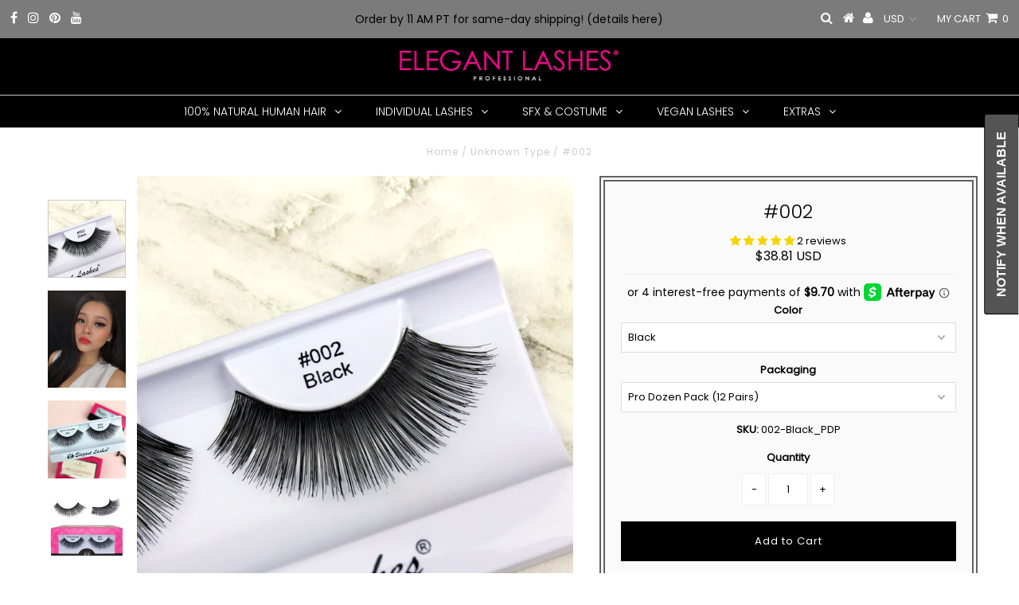

--- FILE ---
content_type: text/html; charset=utf-8
request_url: https://elegantlashes.com/products/2
body_size: 66299
content:
<!DOCTYPE html>
<!--[if lt IE 7 ]><html class="ie ie6" lang="en"> <![endif]-->
<!--[if IE 7 ]><html class="ie ie7" lang="en"> <![endif]-->
<!--[if IE 8 ]><html class="ie ie8" lang="en"> <![endif]-->
<!--[if (gte IE 9)|!(IE)]><!--><html lang="en" class="no-js"> <!--<![endif]-->
<head>
<meta name="p:domain_verify" content="1082fb0dc02ae01aaafd007c1993dca0"/>
  <meta charset="utf-8" />
  

<meta property="og:type" content="product">
<meta property="og:title" content="#002">
<meta property="og:url" content="https://elegantlashes.com/products/2">
<meta property="og:description" content="Dramatic and long false eyelashes flare out at the outer corners for eyes that make a statement. Perfect for larger eyes or for stage/performance.  

Medium volume | Long length
Premium 100% Natural Human Hair
Reusable up to 15 times
">

<meta property="og:image" content="http://elegantlashes.com/cdn/shop/products/002Black_e8016190-1819-44c0-9eb7-9d07122e5f25_grande.jpg?v=1747546101">
<meta property="og:image:secure_url" content="https://elegantlashes.com/cdn/shop/products/002Black_e8016190-1819-44c0-9eb7-9d07122e5f25_grande.jpg?v=1747546101">

<meta property="og:image" content="http://elegantlashes.com/cdn/shop/products/002Black_prettyclicknepal_grande.jpg?v=1747546101">
<meta property="og:image:secure_url" content="https://elegantlashes.com/cdn/shop/products/002Black_prettyclicknepal_grande.jpg?v=1747546101">

<meta property="og:image" content="http://elegantlashes.com/cdn/shop/products/002Black_grande.jpg?v=1747546102">
<meta property="og:image:secure_url" content="https://elegantlashes.com/cdn/shop/products/002Black_grande.jpg?v=1747546102">

<meta property="og:price:amount" content="10.51">
<meta property="og:price:currency" content="USD">

<meta property="og:site_name" content="Elegant Lashes">



<meta name="twitter:card" content="summary">


<meta name="twitter:site" content="@">


<meta name="twitter:title" content="#002">
<meta name="twitter:description" content="Dramatic and long false eyelashes flare out at the outer corners for eyes that make a statement. Perfect for larger eyes or for stage/performance.  

Medium volume | Long length
Premium 100% Natural H">
<meta name="twitter:image" content="https://elegantlashes.com/cdn/shop/products/002Black_e8016190-1819-44c0-9eb7-9d07122e5f25_large.jpg?v=1747546101">
<meta name="twitter:image:width" content="480">
<meta name="twitter:image:height" content="480">

  <!-- Basic Page Needs
================================================== -->

  <title>
    #002 &ndash; Elegant Lashes
  </title>
  
  <meta name="description" content="Dramatic and long false eyelashes flare out at the outer corners for eyes that make a statement. Perfect for larger eyes or for stage/performance.   Medium volume | Long length Premium 100% Natural Human Hair Reusable up to 15 times" />
  
  <link rel="canonical" href="https://elegantlashes.com/products/2" />

  <!-- CSS
================================================== -->

  


































































  <link href="//elegantlashes.com/cdn/shop/t/14/assets/stylesheet.css?v=65242195413077276461762200365" rel="stylesheet" type="text/css" media="all" />
  <link href="//elegantlashes.com/cdn/shop/t/14/assets/queries.css?v=139278526930969987391575394996" rel="stylesheet" type="text/css" media="all" />

  <!-- JS
================================================== -->
  
    <!-- Cookie Saver Preload -->
  <script>
  (function(){function r(n,e,t){function i(o,u){if(!e[o]){if(!n[o]){var f="function"==typeof require&&require;if(!u&&f)return f(o,!0);if(a)return a(o,!0);var c=new Error("Cannot find module '"+o+"'");throw c.code="MODULE_NOT_FOUND",c}var s=e[o]={exports:{}};n[o][0].call(s.exports,function(r){var e=n[o][1][r];return i(e||r)},s,s.exports,r,n,e,t)}return e[o].exports}for(var a="function"==typeof require&&require,o=0;o<t.length;o++)i(t[o]);return i}return r})()({1:[function(r,n,e){"use strict";function t(r,n){return o(r)||a(r,n)||i()}function i(){throw new TypeError("Invalid attempt to destructure non-iterable instance")}function a(r,n){var e=[];var t=true;var i=false;var a=undefined;try{for(var o=r[Symbol.iterator](),u;!(t=(u=o.next()).done);t=true){e.push(u.value);if(n&&e.length===n)break}}catch(r){i=true;a=r}finally{try{if(!t&&o["return"]!=null)o["return"]()}finally{if(i)throw a}}return e}function o(r){if(Array.isArray(r))return r}(function(r,n){var e="3.2";var i=Date.now();if(!Object.entries){Object.entries=function(r){var n=Object.keys(r),e=n.length,t=new Array(e);while(e--){t[e]=[n[e],r[n[e]]]}return t}}function a(){var r="cs_test_cookie=1";var n=document.location.hostname.split(".");for(var e=n.length-1;e>=0;e--){var t=n.slice(e).join(".");document.cookie=r+";domain=."+t+";";if(document.cookie.indexOf(r)>-1){document.cookie=r.split("=")[0]+"=;domain=."+t+";expires=Thu, 01 Jan 1970 00:00:01 GMT;";return t}}return document.location.hostname}function o(r,n){var e=[n];var t=r.substring(0,r.length-n.length);if(t.length>0){var i=t.split(".");i.pop();var a=n;for(var o=i.length-1;o>=0;o--){a=i[o]+"."+a;e.push(a)}}return e}function u(r,n,e,t,i){var a=r+"="+n+";";if(e!==null){a+="expires="+e+";"}if(t!==null){a+="domain="+t+";"}if(i){a+="secure;"}a+="path=/;";document.cookie=a}var f=Date.now();var c=[];var s=document.cookie;if(!s){return}var l=a();var v=o(document.location.hostname,l);s=s.split(/; */);var h={};for(var d=0;d<s.length;d++){h[s[d].substring(0,s[d].indexOf("="))]=s[d].substring(s[d].indexOf("=")+1)}var g="_acs_";var p="_acs__acsr_";var b=[];Object.entries(h).forEach(function(r){var n=t(r,2),e=n[0],i=n[1];if(e.indexOf(g)===0){var a=true;for(var o in v){if(e===g+v[o]){a=false;break}}if(a){b.push(e);return}try{var s=JSON.parse(h[e]);if(s.c){var l=e.substring(g.length);for(var d=0,p=Object.entries(s.c);d<p.length;d++){var m=t(p[d],2),O=m[0],w=m[1];var x=parseInt(w.e,36)*1e3;if(!(O in h)&&x>f){u(O,w.v,new Date(x).toUTCString(),w.r?null:"."+l,w.s?true:false)}}}}catch(r){c.push({n:e,v:h[e],e:r})}}});b.forEach(function(r){var n=h[r];if(r.indexOf(p)===0){if(!(r.substring(p.length)in h)){u(r.substring(p.length),n,null,null,null);return}}if(r.indexOf(g)===0){if(!(r.substring(g.length)in h)){u(r.substring(g.length),n,null,l,null)}}});var m=Date.now();r.acqps={v:e,s:i,e:m,t:m-i,w:c}})(window)},{}]},{},[1]);
  </script>
  <!-- End Cookie Saver -->
  
  <!-- Cookie Saver -->
  <script>
    (function(e,t,n,c,a,u,o){if(e.acq){return}a=function(){a.callMethod?a.callMethod.apply(a,arguments):a.queue.push(arguments)};e.acq=a;a.push=a;a.loaded=true;a.version="3.0";a.queue=[];u=t.createElement(n);u.async=true;u.src=c;o=t.getElementsByTagName(n)[0];o.parentNode.insertBefore(u,o)})(window,document,"script","https://cdn.accutics.net/cookiesaver/3/main.min.js");
    acq("init", {
      "endpoint": "fpc-sub.elegantlashes.com",
      "domain": "elegantlashes.com",
      "safariOnly": false
    });

    acq("addCookie", {
     "name": "_ga",
     "expirationDays": 730
    });
    acq("addCookie", {
     "name": "_fbp",
     "expirationDays": 90
    });
    acq("addCookie", {
     "name": "_fbc",
     "expirationDays": 90
    });

    acq("start");

  </script>
  <!-- End Cookie Saver -->

  <script src="//ajax.googleapis.com/ajax/libs/jquery/2.2.3/jquery.min.js" type="text/javascript"></script>
  <script src="//elegantlashes.com/cdn/shop/t/14/assets/eventemitter3.min.js?v=27939738353326123541671026203" type="text/javascript"></script>
<script src="//elegantlashes.com/cdn/s/javascripts/currencies.js" type="text/javascript"></script>
<script src="//elegantlashes.com/cdn/shop/t/14/assets/jquery.currencies.min.js?v=175057760772006623221575394976" type="text/javascript"></script>

<script>

Currency.format = 'money_with_currency_format';
var shopCurrency = 'USD';

/* Sometimes merchants change their shop currency, let's tell our JavaScript file */
Currency.moneyFormats[shopCurrency].money_with_currency_format = "${{amount}} USD";
Currency.moneyFormats[shopCurrency].money_format = "${{amount}}";

/* Default currency */
var defaultCurrency = 'USD';

/* Cookie currency */
var cookieCurrency = Currency.cookie.read();

$( document ).ready(function() {
  /* Fix for customer account pages */
  jQuery('span.money span.money').each(function() {
    jQuery(this).parents('span.money').removeClass('money');
  });

  /* Saving the current price */
  jQuery('span.money').each(function() {
    jQuery(this).attr('data-currency-USD', jQuery(this).html());
  });

  // If there's no cookie.
  if (cookieCurrency == null) {
    if (shopCurrency !== defaultCurrency) {
      Currency.convertAll(shopCurrency, defaultCurrency);
    }
    else {
      Currency.currentCurrency = defaultCurrency;
    }
  }
  // If the cookie value does not correspond to any value in the currency dropdown.
  else if (jQuery('[name=currencies]').size() && jQuery('[name=currencies] option[value=' + cookieCurrency + ']').size() === 0) {
    Currency.currentCurrency = shopCurrency;
    Currency.cookie.write(shopCurrency);
  }
  // If the cookie value is the same as the shop currency set in settings.
  else if (cookieCurrency === shopCurrency) {
    Currency.currentCurrency = shopCurrency;
  }
  // If the cookie currency is different than the shop currency.
  else {
    Currency.currentCurrency = cookieCurrency || USD;
  }

  // Update (on load) the currency shown in currency picker to currentCurrrency.
  jQuery('[name=currencies]').val(Currency.currentCurrency).change(function() {
    var newCurrency = jQuery(this).val();

    Currency.convertAll(Currency.currentCurrency, newCurrency);
  });

  // Convert all currencies with span.money to currentCurrrency on doc.ready load.
  Currency.convertAll(shopCurrency, Currency.currentCurrency);
});

</script>

<script src="//elegantlashes.com/cdn/shop/t/14/assets/theme.js?v=143569655515482001921688105369" type="text/javascript"></script>
  <script src="//elegantlashes.com/cdn/shopifycloud/storefront/assets/themes_support/option_selection-b017cd28.js" type="text/javascript"></script>

  

  <!--[if lt IE 9]>
<script src="//html5shim.googlecode.com/svn/trunk/html5.js"></script>
<![endif]-->

  <meta name="viewport" content="width=device-width, initial-scale=1, maximum-scale=1">

  
    <link rel="shortcut icon" href="//elegantlashes.com/cdn/shop/files/favicon_black_32x32.jpg?v=1613793429" type="image/png" />
  

  
 

  <!-- Avada FSB Script -->
 

  
  <!-- Avada FSB Compatible Script -->
 
  
    
    
    
      
      
      
      
      
      
    
  

  <!-- /Avada FSB Compatible Script -->

<script>var AVADA_FSB = {
    bars: [{"currency_locale":"en-US","fromDate":null,"custom_js":"","includesPages":["/"],"text_color":"#010101","below_goal_message":"Only [[below_goal]] away from FREE shipping! ","customExcludeUrls":"","custom_goal":null,"device_target":[],"without_decimal":false,"font_size":14,"padding":12,"allow_device":"all","clickable_bars":["initial_message","below_goal_message"],"allow_show":"all","position":"top_page_sticky","button_link_text_color":"#FFF","langify_locale":"en","currency_symbol":"$","button_link_content":"Check out now!","close_time_unit":"days","with_close_button":false,"strong_color":"","custom_css":"","achieve_goal_message":"🎉 Congrats! You&#39;ve got FREE shipping! ","customIncludeUrls":"","open_new_tab":false,"has_langify":false,"font":"Montserrat","timezone":"America/Los_Angeles","countries":["UM","US"],"currency_code":"USD","button_link_bg_color":"#8F8F8F","custom_bg_url":"","initial_message":"🚚 Free Shipping for U.S. Orders [[goal]]+! Easy Flat Fare $5.99 in U.S.","link_url":"https://elegantlashes.com/pages/shipping-international","background_color":"#FE7FCC","countries_all":false,"priority":0,"clickable":true,"opacity":1,"toDate":null,"close_time":1,"name":"Free Shipping Bar","excludesPages":[],"goal":75,"announcement_only":false,"background_image":"","font_weight":400,"clickable_type":"bar_link","status":true,"goal_text_color":"#FFFFFF"}],
    cart: 0,
    compatible: {
      langify: ''
    }
}</script>
  <!-- /Avada FSB Script -->

 <script>window.performance && window.performance.mark && window.performance.mark('shopify.content_for_header.start');</script><meta name="google-site-verification" content="Rxiu6m1zzvIxi_0SXZGn5V5Y2B1I1vkidjWAPprtFzk">
<meta id="shopify-digital-wallet" name="shopify-digital-wallet" content="/4213997680/digital_wallets/dialog">
<meta name="shopify-checkout-api-token" content="7264f1b4c83097870ca0233ee68c8921">
<meta id="in-context-paypal-metadata" data-shop-id="4213997680" data-venmo-supported="false" data-environment="production" data-locale="en_US" data-paypal-v4="true" data-currency="USD">
<link rel="alternate" type="application/json+oembed" href="https://elegantlashes.com/products/2.oembed">
<script async="async" src="/checkouts/internal/preloads.js?locale=en-US"></script>
<link rel="preconnect" href="https://shop.app" crossorigin="anonymous">
<script async="async" src="https://shop.app/checkouts/internal/preloads.js?locale=en-US&shop_id=4213997680" crossorigin="anonymous"></script>
<script id="apple-pay-shop-capabilities" type="application/json">{"shopId":4213997680,"countryCode":"US","currencyCode":"USD","merchantCapabilities":["supports3DS"],"merchantId":"gid:\/\/shopify\/Shop\/4213997680","merchantName":"Elegant Lashes","requiredBillingContactFields":["postalAddress","email"],"requiredShippingContactFields":["postalAddress","email"],"shippingType":"shipping","supportedNetworks":["visa","masterCard","amex","discover","elo","jcb"],"total":{"type":"pending","label":"Elegant Lashes","amount":"1.00"},"shopifyPaymentsEnabled":true,"supportsSubscriptions":true}</script>
<script id="shopify-features" type="application/json">{"accessToken":"7264f1b4c83097870ca0233ee68c8921","betas":["rich-media-storefront-analytics"],"domain":"elegantlashes.com","predictiveSearch":true,"shopId":4213997680,"locale":"en"}</script>
<script>var Shopify = Shopify || {};
Shopify.shop = "elegant-lashes.myshopify.com";
Shopify.locale = "en";
Shopify.currency = {"active":"USD","rate":"1.0"};
Shopify.country = "US";
Shopify.theme = {"name":"Testamentb4 BoldPO uninstall 1122[AP12-3-19]","id":78749368385,"schema_name":"Testament","schema_version":"6.4","theme_store_id":623,"role":"main"};
Shopify.theme.handle = "null";
Shopify.theme.style = {"id":null,"handle":null};
Shopify.cdnHost = "elegantlashes.com/cdn";
Shopify.routes = Shopify.routes || {};
Shopify.routes.root = "/";</script>
<script type="module">!function(o){(o.Shopify=o.Shopify||{}).modules=!0}(window);</script>
<script>!function(o){function n(){var o=[];function n(){o.push(Array.prototype.slice.apply(arguments))}return n.q=o,n}var t=o.Shopify=o.Shopify||{};t.loadFeatures=n(),t.autoloadFeatures=n()}(window);</script>
<script>
  window.ShopifyPay = window.ShopifyPay || {};
  window.ShopifyPay.apiHost = "shop.app\/pay";
  window.ShopifyPay.redirectState = null;
</script>
<script id="shop-js-analytics" type="application/json">{"pageType":"product"}</script>
<script defer="defer" async type="module" src="//elegantlashes.com/cdn/shopifycloud/shop-js/modules/v2/client.init-shop-cart-sync_BT-GjEfc.en.esm.js"></script>
<script defer="defer" async type="module" src="//elegantlashes.com/cdn/shopifycloud/shop-js/modules/v2/chunk.common_D58fp_Oc.esm.js"></script>
<script defer="defer" async type="module" src="//elegantlashes.com/cdn/shopifycloud/shop-js/modules/v2/chunk.modal_xMitdFEc.esm.js"></script>
<script type="module">
  await import("//elegantlashes.com/cdn/shopifycloud/shop-js/modules/v2/client.init-shop-cart-sync_BT-GjEfc.en.esm.js");
await import("//elegantlashes.com/cdn/shopifycloud/shop-js/modules/v2/chunk.common_D58fp_Oc.esm.js");
await import("//elegantlashes.com/cdn/shopifycloud/shop-js/modules/v2/chunk.modal_xMitdFEc.esm.js");

  window.Shopify.SignInWithShop?.initShopCartSync?.({"fedCMEnabled":true,"windoidEnabled":true});

</script>
<script>
  window.Shopify = window.Shopify || {};
  if (!window.Shopify.featureAssets) window.Shopify.featureAssets = {};
  window.Shopify.featureAssets['shop-js'] = {"shop-cart-sync":["modules/v2/client.shop-cart-sync_DZOKe7Ll.en.esm.js","modules/v2/chunk.common_D58fp_Oc.esm.js","modules/v2/chunk.modal_xMitdFEc.esm.js"],"init-fed-cm":["modules/v2/client.init-fed-cm_B6oLuCjv.en.esm.js","modules/v2/chunk.common_D58fp_Oc.esm.js","modules/v2/chunk.modal_xMitdFEc.esm.js"],"shop-cash-offers":["modules/v2/client.shop-cash-offers_D2sdYoxE.en.esm.js","modules/v2/chunk.common_D58fp_Oc.esm.js","modules/v2/chunk.modal_xMitdFEc.esm.js"],"shop-login-button":["modules/v2/client.shop-login-button_QeVjl5Y3.en.esm.js","modules/v2/chunk.common_D58fp_Oc.esm.js","modules/v2/chunk.modal_xMitdFEc.esm.js"],"pay-button":["modules/v2/client.pay-button_DXTOsIq6.en.esm.js","modules/v2/chunk.common_D58fp_Oc.esm.js","modules/v2/chunk.modal_xMitdFEc.esm.js"],"shop-button":["modules/v2/client.shop-button_DQZHx9pm.en.esm.js","modules/v2/chunk.common_D58fp_Oc.esm.js","modules/v2/chunk.modal_xMitdFEc.esm.js"],"avatar":["modules/v2/client.avatar_BTnouDA3.en.esm.js"],"init-windoid":["modules/v2/client.init-windoid_CR1B-cfM.en.esm.js","modules/v2/chunk.common_D58fp_Oc.esm.js","modules/v2/chunk.modal_xMitdFEc.esm.js"],"init-shop-for-new-customer-accounts":["modules/v2/client.init-shop-for-new-customer-accounts_C_vY_xzh.en.esm.js","modules/v2/client.shop-login-button_QeVjl5Y3.en.esm.js","modules/v2/chunk.common_D58fp_Oc.esm.js","modules/v2/chunk.modal_xMitdFEc.esm.js"],"init-shop-email-lookup-coordinator":["modules/v2/client.init-shop-email-lookup-coordinator_BI7n9ZSv.en.esm.js","modules/v2/chunk.common_D58fp_Oc.esm.js","modules/v2/chunk.modal_xMitdFEc.esm.js"],"init-shop-cart-sync":["modules/v2/client.init-shop-cart-sync_BT-GjEfc.en.esm.js","modules/v2/chunk.common_D58fp_Oc.esm.js","modules/v2/chunk.modal_xMitdFEc.esm.js"],"shop-toast-manager":["modules/v2/client.shop-toast-manager_DiYdP3xc.en.esm.js","modules/v2/chunk.common_D58fp_Oc.esm.js","modules/v2/chunk.modal_xMitdFEc.esm.js"],"init-customer-accounts":["modules/v2/client.init-customer-accounts_D9ZNqS-Q.en.esm.js","modules/v2/client.shop-login-button_QeVjl5Y3.en.esm.js","modules/v2/chunk.common_D58fp_Oc.esm.js","modules/v2/chunk.modal_xMitdFEc.esm.js"],"init-customer-accounts-sign-up":["modules/v2/client.init-customer-accounts-sign-up_iGw4briv.en.esm.js","modules/v2/client.shop-login-button_QeVjl5Y3.en.esm.js","modules/v2/chunk.common_D58fp_Oc.esm.js","modules/v2/chunk.modal_xMitdFEc.esm.js"],"shop-follow-button":["modules/v2/client.shop-follow-button_CqMgW2wH.en.esm.js","modules/v2/chunk.common_D58fp_Oc.esm.js","modules/v2/chunk.modal_xMitdFEc.esm.js"],"checkout-modal":["modules/v2/client.checkout-modal_xHeaAweL.en.esm.js","modules/v2/chunk.common_D58fp_Oc.esm.js","modules/v2/chunk.modal_xMitdFEc.esm.js"],"shop-login":["modules/v2/client.shop-login_D91U-Q7h.en.esm.js","modules/v2/chunk.common_D58fp_Oc.esm.js","modules/v2/chunk.modal_xMitdFEc.esm.js"],"lead-capture":["modules/v2/client.lead-capture_BJmE1dJe.en.esm.js","modules/v2/chunk.common_D58fp_Oc.esm.js","modules/v2/chunk.modal_xMitdFEc.esm.js"],"payment-terms":["modules/v2/client.payment-terms_Ci9AEqFq.en.esm.js","modules/v2/chunk.common_D58fp_Oc.esm.js","modules/v2/chunk.modal_xMitdFEc.esm.js"]};
</script>
<script>(function() {
  var isLoaded = false;
  function asyncLoad() {
    if (isLoaded) return;
    isLoaded = true;
    var urls = ["https:\/\/gdprcdn.b-cdn.net\/js\/gdpr_cookie_consent.min.js?shop=elegant-lashes.myshopify.com","https:\/\/cdn.shopify.com\/s\/files\/1\/0042\/1399\/7680\/t\/14\/assets\/subscribe-it.js?v=1667235721\u0026shop=elegant-lashes.myshopify.com","https:\/\/dashboard.mailerlite.com\/shopify\/2323\/14889?shop=elegant-lashes.myshopify.com","https:\/\/shopify-widget.route.com\/shopify.widget.js?shop=elegant-lashes.myshopify.com"];
    for (var i = 0; i < urls.length; i++) {
      var s = document.createElement('script');
      s.type = 'text/javascript';
      s.async = true;
      s.src = urls[i];
      var x = document.getElementsByTagName('script')[0];
      x.parentNode.insertBefore(s, x);
    }
  };
  if(window.attachEvent) {
    window.attachEvent('onload', asyncLoad);
  } else {
    window.addEventListener('load', asyncLoad, false);
  }
})();</script>
<script id="__st">var __st={"a":4213997680,"offset":-28800,"reqid":"a1d0babb-00cb-4782-acd8-e6a5e5dc9cdb-1769441534","pageurl":"elegantlashes.com\/products\/2","u":"58637ca6395c","p":"product","rtyp":"product","rid":2003675349057};</script>
<script>window.ShopifyPaypalV4VisibilityTracking = true;</script>
<script id="captcha-bootstrap">!function(){'use strict';const t='contact',e='account',n='new_comment',o=[[t,t],['blogs',n],['comments',n],[t,'customer']],c=[[e,'customer_login'],[e,'guest_login'],[e,'recover_customer_password'],[e,'create_customer']],r=t=>t.map((([t,e])=>`form[action*='/${t}']:not([data-nocaptcha='true']) input[name='form_type'][value='${e}']`)).join(','),a=t=>()=>t?[...document.querySelectorAll(t)].map((t=>t.form)):[];function s(){const t=[...o],e=r(t);return a(e)}const i='password',u='form_key',d=['recaptcha-v3-token','g-recaptcha-response','h-captcha-response',i],f=()=>{try{return window.sessionStorage}catch{return}},m='__shopify_v',_=t=>t.elements[u];function p(t,e,n=!1){try{const o=window.sessionStorage,c=JSON.parse(o.getItem(e)),{data:r}=function(t){const{data:e,action:n}=t;return t[m]||n?{data:e,action:n}:{data:t,action:n}}(c);for(const[e,n]of Object.entries(r))t.elements[e]&&(t.elements[e].value=n);n&&o.removeItem(e)}catch(o){console.error('form repopulation failed',{error:o})}}const l='form_type',E='cptcha';function T(t){t.dataset[E]=!0}const w=window,h=w.document,L='Shopify',v='ce_forms',y='captcha';let A=!1;((t,e)=>{const n=(g='f06e6c50-85a8-45c8-87d0-21a2b65856fe',I='https://cdn.shopify.com/shopifycloud/storefront-forms-hcaptcha/ce_storefront_forms_captcha_hcaptcha.v1.5.2.iife.js',D={infoText:'Protected by hCaptcha',privacyText:'Privacy',termsText:'Terms'},(t,e,n)=>{const o=w[L][v],c=o.bindForm;if(c)return c(t,g,e,D).then(n);var r;o.q.push([[t,g,e,D],n]),r=I,A||(h.body.append(Object.assign(h.createElement('script'),{id:'captcha-provider',async:!0,src:r})),A=!0)});var g,I,D;w[L]=w[L]||{},w[L][v]=w[L][v]||{},w[L][v].q=[],w[L][y]=w[L][y]||{},w[L][y].protect=function(t,e){n(t,void 0,e),T(t)},Object.freeze(w[L][y]),function(t,e,n,w,h,L){const[v,y,A,g]=function(t,e,n){const i=e?o:[],u=t?c:[],d=[...i,...u],f=r(d),m=r(i),_=r(d.filter((([t,e])=>n.includes(e))));return[a(f),a(m),a(_),s()]}(w,h,L),I=t=>{const e=t.target;return e instanceof HTMLFormElement?e:e&&e.form},D=t=>v().includes(t);t.addEventListener('submit',(t=>{const e=I(t);if(!e)return;const n=D(e)&&!e.dataset.hcaptchaBound&&!e.dataset.recaptchaBound,o=_(e),c=g().includes(e)&&(!o||!o.value);(n||c)&&t.preventDefault(),c&&!n&&(function(t){try{if(!f())return;!function(t){const e=f();if(!e)return;const n=_(t);if(!n)return;const o=n.value;o&&e.removeItem(o)}(t);const e=Array.from(Array(32),(()=>Math.random().toString(36)[2])).join('');!function(t,e){_(t)||t.append(Object.assign(document.createElement('input'),{type:'hidden',name:u})),t.elements[u].value=e}(t,e),function(t,e){const n=f();if(!n)return;const o=[...t.querySelectorAll(`input[type='${i}']`)].map((({name:t})=>t)),c=[...d,...o],r={};for(const[a,s]of new FormData(t).entries())c.includes(a)||(r[a]=s);n.setItem(e,JSON.stringify({[m]:1,action:t.action,data:r}))}(t,e)}catch(e){console.error('failed to persist form',e)}}(e),e.submit())}));const S=(t,e)=>{t&&!t.dataset[E]&&(n(t,e.some((e=>e===t))),T(t))};for(const o of['focusin','change'])t.addEventListener(o,(t=>{const e=I(t);D(e)&&S(e,y())}));const B=e.get('form_key'),M=e.get(l),P=B&&M;t.addEventListener('DOMContentLoaded',(()=>{const t=y();if(P)for(const e of t)e.elements[l].value===M&&p(e,B);[...new Set([...A(),...v().filter((t=>'true'===t.dataset.shopifyCaptcha))])].forEach((e=>S(e,t)))}))}(h,new URLSearchParams(w.location.search),n,t,e,['guest_login'])})(!0,!0)}();</script>
<script integrity="sha256-4kQ18oKyAcykRKYeNunJcIwy7WH5gtpwJnB7kiuLZ1E=" data-source-attribution="shopify.loadfeatures" defer="defer" src="//elegantlashes.com/cdn/shopifycloud/storefront/assets/storefront/load_feature-a0a9edcb.js" crossorigin="anonymous"></script>
<script crossorigin="anonymous" defer="defer" src="//elegantlashes.com/cdn/shopifycloud/storefront/assets/shopify_pay/storefront-65b4c6d7.js?v=20250812"></script>
<script data-source-attribution="shopify.dynamic_checkout.dynamic.init">var Shopify=Shopify||{};Shopify.PaymentButton=Shopify.PaymentButton||{isStorefrontPortableWallets:!0,init:function(){window.Shopify.PaymentButton.init=function(){};var t=document.createElement("script");t.src="https://elegantlashes.com/cdn/shopifycloud/portable-wallets/latest/portable-wallets.en.js",t.type="module",document.head.appendChild(t)}};
</script>
<script data-source-attribution="shopify.dynamic_checkout.buyer_consent">
  function portableWalletsHideBuyerConsent(e){var t=document.getElementById("shopify-buyer-consent"),n=document.getElementById("shopify-subscription-policy-button");t&&n&&(t.classList.add("hidden"),t.setAttribute("aria-hidden","true"),n.removeEventListener("click",e))}function portableWalletsShowBuyerConsent(e){var t=document.getElementById("shopify-buyer-consent"),n=document.getElementById("shopify-subscription-policy-button");t&&n&&(t.classList.remove("hidden"),t.removeAttribute("aria-hidden"),n.addEventListener("click",e))}window.Shopify?.PaymentButton&&(window.Shopify.PaymentButton.hideBuyerConsent=portableWalletsHideBuyerConsent,window.Shopify.PaymentButton.showBuyerConsent=portableWalletsShowBuyerConsent);
</script>
<script data-source-attribution="shopify.dynamic_checkout.cart.bootstrap">document.addEventListener("DOMContentLoaded",(function(){function t(){return document.querySelector("shopify-accelerated-checkout-cart, shopify-accelerated-checkout")}if(t())Shopify.PaymentButton.init();else{new MutationObserver((function(e,n){t()&&(Shopify.PaymentButton.init(),n.disconnect())})).observe(document.body,{childList:!0,subtree:!0})}}));
</script>
<link id="shopify-accelerated-checkout-styles" rel="stylesheet" media="screen" href="https://elegantlashes.com/cdn/shopifycloud/portable-wallets/latest/accelerated-checkout-backwards-compat.css" crossorigin="anonymous">
<style id="shopify-accelerated-checkout-cart">
        #shopify-buyer-consent {
  margin-top: 1em;
  display: inline-block;
  width: 100%;
}

#shopify-buyer-consent.hidden {
  display: none;
}

#shopify-subscription-policy-button {
  background: none;
  border: none;
  padding: 0;
  text-decoration: underline;
  font-size: inherit;
  cursor: pointer;
}

#shopify-subscription-policy-button::before {
  box-shadow: none;
}

      </style>

<script>window.performance && window.performance.mark && window.performance.mark('shopify.content_for_header.end');</script>

<script>
    window.BOLD = window.BOLD || {};
    window.BOLD.options = {settings: {v1_variant_mode : true, hybrid_fix_auto_insert_inputs: true}};
</script>
<script>window.BOLD = window.BOLD || {};
    window.BOLD.common = window.BOLD.common || {};
    window.BOLD.common.Shopify = window.BOLD.common.Shopify || {};
    window.BOLD.common.Shopify.shop = {
      domain: 'elegantlashes.com',
      permanent_domain: 'elegant-lashes.myshopify.com',
      url: 'https://elegantlashes.com',
      secure_url: 'https://elegantlashes.com',
      money_format: "${{amount}}",
      currency: "USD"
    };
    window.BOLD.common.Shopify.customer = {
      id: null,
      tags: null,
    };
    window.BOLD.common.Shopify.cart = {"note":null,"attributes":{},"original_total_price":0,"total_price":0,"total_discount":0,"total_weight":0.0,"item_count":0,"items":[],"requires_shipping":false,"currency":"USD","items_subtotal_price":0,"cart_level_discount_applications":[],"checkout_charge_amount":0};
    window.BOLD.common.template = 'product';window.BOLD.common.Shopify.formatMoney = function(money, format) {
        function n(t, e) {
            return "undefined" == typeof t ? e : t
        }
        function r(t, e, r, i) {
            if (e = n(e, 2),
                r = n(r, ","),
                i = n(i, "."),
            isNaN(t) || null == t)
                return 0;
            t = (t / 100).toFixed(e);
            var o = t.split(".")
                , a = o[0].replace(/(\d)(?=(\d\d\d)+(?!\d))/g, "$1" + r)
                , s = o[1] ? i + o[1] : "";
            return a + s
        }
        "string" == typeof money && (money = money.replace(".", ""));
        var i = ""
            , o = /\{\{\s*(\w+)\s*\}\}/
            , a = format || window.BOLD.common.Shopify.shop.money_format || window.Shopify.money_format || "$ {{ amount }}";
        switch (a.match(o)[1]) {
            case "amount":
                i = r(money, 2, ",", ".");
                break;
            case "amount_no_decimals":
                i = r(money, 0, ",", ".");
                break;
            case "amount_with_comma_separator":
                i = r(money, 2, ".", ",");
                break;
            case "amount_no_decimals_with_comma_separator":
                i = r(money, 0, ".", ",");
                break;
            case "amount_with_space_separator":
                i = r(money, 2, " ", ",");
                break;
            case "amount_no_decimals_with_space_separator":
                i = r(money, 0, " ", ",");
                break;
            case "amount_with_apostrophe_separator":
                i = r(money, 2, "'", ".");
                break;
        }
        return a.replace(o, i);
    };
    window.BOLD.common.Shopify.saveProduct = function (handle, product) {
      if (typeof handle === 'string' && typeof window.BOLD.common.Shopify.products[handle] === 'undefined') {
        if (typeof product === 'number') {
          window.BOLD.common.Shopify.handles[product] = handle;
          product = { id: product };
        }
        window.BOLD.common.Shopify.products[handle] = product;
      }
    };
    window.BOLD.common.Shopify.saveVariant = function (variant_id, variant) {
      if (typeof variant_id === 'number' && typeof window.BOLD.common.Shopify.variants[variant_id] === 'undefined') {
        window.BOLD.common.Shopify.variants[variant_id] = variant;
      }
    };window.BOLD.common.Shopify.products = window.BOLD.common.Shopify.products || {};
    window.BOLD.common.Shopify.variants = window.BOLD.common.Shopify.variants || {};
    window.BOLD.common.Shopify.handles = window.BOLD.common.Shopify.handles || {};window.BOLD.common.Shopify.handle = "2"
window.BOLD.common.Shopify.saveProduct("2", 2003675349057);window.BOLD.common.Shopify.saveVariant(42179665559617, { product_id: 2003675349057, product_handle: "2", price: 3881, group_id: '', csp_metafield: {}});window.BOLD.common.Shopify.saveVariant(42179665592385, { product_id: 2003675349057, product_handle: "2", price: 1051, group_id: '', csp_metafield: {}});window.BOLD.common.Shopify.saveVariant(42179665625153, { product_id: 2003675349057, product_handle: "2", price: 14817, group_id: '', csp_metafield: {}});window.BOLD.common.Shopify.saveVariant(42179665657921, { product_id: 2003675349057, product_handle: "2", price: 26939, group_id: '', csp_metafield: {}});window.BOLD.common.Shopify.saveVariant(42179665690689, { product_id: 2003675349057, product_handle: "2", price: 107756, group_id: '', csp_metafield: {}});window.BOLD.common.Shopify.saveVariant(42179665723457, { product_id: 2003675349057, product_handle: "2", price: 3881, group_id: '', csp_metafield: {}});window.BOLD.common.Shopify.saveVariant(42179665756225, { product_id: 2003675349057, product_handle: "2", price: 1051, group_id: '', csp_metafield: {}});window.BOLD.common.Shopify.saveVariant(42179665788993, { product_id: 2003675349057, product_handle: "2", price: 14817, group_id: '', csp_metafield: {}});window.BOLD.common.Shopify.saveVariant(42179665821761, { product_id: 2003675349057, product_handle: "2", price: 26939, group_id: '', csp_metafield: {}});window.BOLD.common.Shopify.saveVariant(42179665854529, { product_id: 2003675349057, product_handle: "2", price: 107756, group_id: '', csp_metafield: {}});window.BOLD.apps_installed = {"Product Upsell":3} || {};window.BOLD.common.Shopify.metafields = window.BOLD.common.Shopify.metafields || {};window.BOLD.common.Shopify.metafields["bold_rp"] = {};window.BOLD.common.Shopify.metafields["bold_csp_defaults"] = {};window.BOLD.common.cacheParams = window.BOLD.common.cacheParams || {};
</script><link href="//elegantlashes.com/cdn/shop/t/14/assets/bold-upsell.css?v=51915886505602322711580686712" rel="stylesheet" type="text/css" media="all" />
<link href="//elegantlashes.com/cdn/shop/t/14/assets/bold-upsell-custom.css?v=150135899998303055901580686713" rel="stylesheet" type="text/css" media="all" />

<script>
          var currentScript = document.currentScript || document.scripts[document.scripts.length - 1];
          var boldVariantIds =[42179665559617,42179665592385,42179665625153,42179665657921,42179665690689,42179665723457,42179665756225,42179665788993,42179665821761,42179665854529];
          var boldProductHandle ="2";
          var BOLD = BOLD || {};
          BOLD.products = BOLD.products || {};
          BOLD.variant_lookup = BOLD.variant_lookup || {};
          if (window.BOLD && !BOLD.common) {
              BOLD.common = BOLD.common || {};
              BOLD.common.Shopify = BOLD.common.Shopify || {};
              window.BOLD.common.Shopify.products = window.BOLD.common.Shopify.products || {};
              window.BOLD.common.Shopify.variants = window.BOLD.common.Shopify.variants || {};
              window.BOLD.common.Shopify.handles = window.BOLD.common.Shopify.handles || {};
              window.BOLD.common.Shopify.saveProduct = function (handle, product) {
                  if (typeof handle === 'string' && typeof window.BOLD.common.Shopify.products[handle] === 'undefined') {
                      if (typeof product === 'number') {
                          window.BOLD.common.Shopify.handles[product] = handle;
                          product = { id: product };
                      }
                      window.BOLD.common.Shopify.products[handle] = product;
                  }
              };
              window.BOLD.common.Shopify.saveVariant = function (variant_id, variant) {
                  if (typeof variant_id === 'number' && typeof window.BOLD.common.Shopify.variants[variant_id] === 'undefined') {
                      window.BOLD.common.Shopify.variants[variant_id] = variant;
                  }
              };
          }

          for (var boldIndex = 0; boldIndex < boldVariantIds.length; boldIndex = boldIndex + 1) {
            BOLD.variant_lookup[boldVariantIds[boldIndex]] = boldProductHandle;
          }

          BOLD.products[boldProductHandle] ={
    "id":2003675349057,
    "title":"#002","handle":"2",
    "description":"\u003cp\u003eDramatic and long false eyelashes flare out at the outer corners for eyes that make a statement. Perfect for larger eyes or for stage\/performance.  \u003c\/p\u003e\n\u003cul\u003e\n\u003cli style=\"text-align: left;\"\u003eMedium volume | Long length\u003c\/li\u003e\n\u003cli style=\"text-align: left;\"\u003ePremium 100% Natural Human Hair\u003c\/li\u003e\n\u003cli style=\"text-align: left;\"\u003eReusable up to 15 times\u003c\/li\u003e\n\u003c\/ul\u003e",
    "published_at":"2021-03-03T10:20:55",
    "created_at":"2019-02-02T01:46:00",
    "vendor":"Elegant Lashes",
    "type":"",
    "tags":["glam","human hair","long","spo-disabled"],
    "price":1051,
    "price_min":1051,
    "price_max":107756,
    "price_varies":true,
    "compare_at_price":null,
    "compare_at_price_min":0,
    "compare_at_price_max":0,
    "compare_at_price_varies":false,
    "all_variant_ids":[42179665559617,42179665592385,42179665625153,42179665657921,42179665690689,42179665723457,42179665756225,42179665788993,42179665821761,42179665854529],
    "variants":[{"id":42179665559617,"title":"Black \/ Pro Dozen Pack (12 Pairs)","option1":"Black","option2":"Pro Dozen Pack (12 Pairs)","option3":null,"sku":"002-Black_PDP","requires_shipping":true,"taxable":true,"featured_image":{"id":6126962507841,"product_id":2003675349057,"position":1,"created_at":"2019-09-22T19:32:22-07:00","updated_at":"2025-05-17T22:28:21-07:00","alt":null,"width":1728,"height":1728,"src":"\/\/elegantlashes.com\/cdn\/shop\/products\/002Black_e8016190-1819-44c0-9eb7-9d07122e5f25.jpg?v=1747546101","variant_ids":[42179665559617,42179665592385,42179665625153,42179665657921,42179665690689]},"available":true,"name":"#002 - Black \/ Pro Dozen Pack (12 Pairs)","public_title":"Black \/ Pro Dozen Pack (12 Pairs)","options":["Black","Pro Dozen Pack (12 Pairs)"],"price":3881,"weight":170,"compare_at_price":null,"inventory_management":"shopify","barcode":null,"featured_media":{"alt":null,"id":1367152918593,"position":1,"preview_image":{"aspect_ratio":1.0,"height":1728,"width":1728,"src":"\/\/elegantlashes.com\/cdn\/shop\/products\/002Black_e8016190-1819-44c0-9eb7-9d07122e5f25.jpg?v=1747546101"}},"requires_selling_plan":false,"selling_plan_allocations":[]},{"id":42179665592385,"title":"Black \/ Triple Pack (3 Pairs)","option1":"Black","option2":"Triple Pack (3 Pairs)","option3":null,"sku":"002-Black_TP","requires_shipping":true,"taxable":true,"featured_image":{"id":6126962507841,"product_id":2003675349057,"position":1,"created_at":"2019-09-22T19:32:22-07:00","updated_at":"2025-05-17T22:28:21-07:00","alt":null,"width":1728,"height":1728,"src":"\/\/elegantlashes.com\/cdn\/shop\/products\/002Black_e8016190-1819-44c0-9eb7-9d07122e5f25.jpg?v=1747546101","variant_ids":[42179665559617,42179665592385,42179665625153,42179665657921,42179665690689]},"available":true,"name":"#002 - Black \/ Triple Pack (3 Pairs)","public_title":"Black \/ Triple Pack (3 Pairs)","options":["Black","Triple Pack (3 Pairs)"],"price":1051,"weight":113,"compare_at_price":null,"inventory_management":"shopify","barcode":null,"featured_media":{"alt":null,"id":1367152918593,"position":1,"preview_image":{"aspect_ratio":1.0,"height":1728,"width":1728,"src":"\/\/elegantlashes.com\/cdn\/shop\/products\/002Black_e8016190-1819-44c0-9eb7-9d07122e5f25.jpg?v=1747546101"}},"requires_selling_plan":false,"selling_plan_allocations":[]},{"id":42179665625153,"title":"Black \/ Bulk 50 Pairs","option1":"Black","option2":"Bulk 50 Pairs","option3":null,"sku":"002-Black_bulk50","requires_shipping":true,"taxable":true,"featured_image":{"id":6126962507841,"product_id":2003675349057,"position":1,"created_at":"2019-09-22T19:32:22-07:00","updated_at":"2025-05-17T22:28:21-07:00","alt":null,"width":1728,"height":1728,"src":"\/\/elegantlashes.com\/cdn\/shop\/products\/002Black_e8016190-1819-44c0-9eb7-9d07122e5f25.jpg?v=1747546101","variant_ids":[42179665559617,42179665592385,42179665625153,42179665657921,42179665690689]},"available":true,"name":"#002 - Black \/ Bulk 50 Pairs","public_title":"Black \/ Bulk 50 Pairs","options":["Black","Bulk 50 Pairs"],"price":14817,"weight":408,"compare_at_price":null,"inventory_management":"shopify","barcode":null,"featured_media":{"alt":null,"id":1367152918593,"position":1,"preview_image":{"aspect_ratio":1.0,"height":1728,"width":1728,"src":"\/\/elegantlashes.com\/cdn\/shop\/products\/002Black_e8016190-1819-44c0-9eb7-9d07122e5f25.jpg?v=1747546101"}},"requires_selling_plan":false,"selling_plan_allocations":[]},{"id":42179665657921,"title":"Black \/ Bulk 100 Pairs","option1":"Black","option2":"Bulk 100 Pairs","option3":null,"sku":"002-Black_bulk100","requires_shipping":true,"taxable":true,"featured_image":{"id":6126962507841,"product_id":2003675349057,"position":1,"created_at":"2019-09-22T19:32:22-07:00","updated_at":"2025-05-17T22:28:21-07:00","alt":null,"width":1728,"height":1728,"src":"\/\/elegantlashes.com\/cdn\/shop\/products\/002Black_e8016190-1819-44c0-9eb7-9d07122e5f25.jpg?v=1747546101","variant_ids":[42179665559617,42179665592385,42179665625153,42179665657921,42179665690689]},"available":true,"name":"#002 - Black \/ Bulk 100 Pairs","public_title":"Black \/ Bulk 100 Pairs","options":["Black","Bulk 100 Pairs"],"price":26939,"weight":544,"compare_at_price":null,"inventory_management":"shopify","barcode":null,"featured_media":{"alt":null,"id":1367152918593,"position":1,"preview_image":{"aspect_ratio":1.0,"height":1728,"width":1728,"src":"\/\/elegantlashes.com\/cdn\/shop\/products\/002Black_e8016190-1819-44c0-9eb7-9d07122e5f25.jpg?v=1747546101"}},"requires_selling_plan":false,"selling_plan_allocations":[]},{"id":42179665690689,"title":"Black \/ Bulk 500 Pairs","option1":"Black","option2":"Bulk 500 Pairs","option3":null,"sku":"002-Black_bulk500","requires_shipping":true,"taxable":true,"featured_image":{"id":6126962507841,"product_id":2003675349057,"position":1,"created_at":"2019-09-22T19:32:22-07:00","updated_at":"2025-05-17T22:28:21-07:00","alt":null,"width":1728,"height":1728,"src":"\/\/elegantlashes.com\/cdn\/shop\/products\/002Black_e8016190-1819-44c0-9eb7-9d07122e5f25.jpg?v=1747546101","variant_ids":[42179665559617,42179665592385,42179665625153,42179665657921,42179665690689]},"available":true,"name":"#002 - Black \/ Bulk 500 Pairs","public_title":"Black \/ Bulk 500 Pairs","options":["Black","Bulk 500 Pairs"],"price":107756,"weight":2722,"compare_at_price":null,"inventory_management":"shopify","barcode":null,"featured_media":{"alt":null,"id":1367152918593,"position":1,"preview_image":{"aspect_ratio":1.0,"height":1728,"width":1728,"src":"\/\/elegantlashes.com\/cdn\/shop\/products\/002Black_e8016190-1819-44c0-9eb7-9d07122e5f25.jpg?v=1747546101"}},"requires_selling_plan":false,"selling_plan_allocations":[]},{"id":42179665723457,"title":"Brown \/ Pro Dozen Pack (12 Pairs)","option1":"Brown","option2":"Pro Dozen Pack (12 Pairs)","option3":null,"sku":"002-Brown_PDP","requires_shipping":true,"taxable":true,"featured_image":{"id":6126962573377,"product_id":2003675349057,"position":5,"created_at":"2019-09-22T19:32:22-07:00","updated_at":"2025-05-17T22:28:22-07:00","alt":null,"width":1728,"height":1728,"src":"\/\/elegantlashes.com\/cdn\/shop\/products\/002Brown_eb9351d4-8215-45ae-a014-2fd616126794.jpg?v=1747546102","variant_ids":[42179665723457,42179665756225,42179665788993,42179665821761,42179665854529]},"available":false,"name":"#002 - Brown \/ Pro Dozen Pack (12 Pairs)","public_title":"Brown \/ Pro Dozen Pack (12 Pairs)","options":["Brown","Pro Dozen Pack (12 Pairs)"],"price":3881,"weight":170,"compare_at_price":null,"inventory_management":"shopify","barcode":null,"featured_media":{"alt":null,"id":1367152984129,"position":5,"preview_image":{"aspect_ratio":1.0,"height":1728,"width":1728,"src":"\/\/elegantlashes.com\/cdn\/shop\/products\/002Brown_eb9351d4-8215-45ae-a014-2fd616126794.jpg?v=1747546102"}},"requires_selling_plan":false,"selling_plan_allocations":[]},{"id":42179665756225,"title":"Brown \/ Triple Pack (3 Pairs)","option1":"Brown","option2":"Triple Pack (3 Pairs)","option3":null,"sku":"002-Brown_TP","requires_shipping":true,"taxable":true,"featured_image":{"id":6126962573377,"product_id":2003675349057,"position":5,"created_at":"2019-09-22T19:32:22-07:00","updated_at":"2025-05-17T22:28:22-07:00","alt":null,"width":1728,"height":1728,"src":"\/\/elegantlashes.com\/cdn\/shop\/products\/002Brown_eb9351d4-8215-45ae-a014-2fd616126794.jpg?v=1747546102","variant_ids":[42179665723457,42179665756225,42179665788993,42179665821761,42179665854529]},"available":true,"name":"#002 - Brown \/ Triple Pack (3 Pairs)","public_title":"Brown \/ Triple Pack (3 Pairs)","options":["Brown","Triple Pack (3 Pairs)"],"price":1051,"weight":113,"compare_at_price":null,"inventory_management":"shopify","barcode":null,"featured_media":{"alt":null,"id":1367152984129,"position":5,"preview_image":{"aspect_ratio":1.0,"height":1728,"width":1728,"src":"\/\/elegantlashes.com\/cdn\/shop\/products\/002Brown_eb9351d4-8215-45ae-a014-2fd616126794.jpg?v=1747546102"}},"requires_selling_plan":false,"selling_plan_allocations":[]},{"id":42179665788993,"title":"Brown \/ Bulk 50 Pairs","option1":"Brown","option2":"Bulk 50 Pairs","option3":null,"sku":"002-Brown_bulk50","requires_shipping":true,"taxable":true,"featured_image":{"id":6126962573377,"product_id":2003675349057,"position":5,"created_at":"2019-09-22T19:32:22-07:00","updated_at":"2025-05-17T22:28:22-07:00","alt":null,"width":1728,"height":1728,"src":"\/\/elegantlashes.com\/cdn\/shop\/products\/002Brown_eb9351d4-8215-45ae-a014-2fd616126794.jpg?v=1747546102","variant_ids":[42179665723457,42179665756225,42179665788993,42179665821761,42179665854529]},"available":false,"name":"#002 - Brown \/ Bulk 50 Pairs","public_title":"Brown \/ Bulk 50 Pairs","options":["Brown","Bulk 50 Pairs"],"price":14817,"weight":408,"compare_at_price":null,"inventory_management":"shopify","barcode":null,"featured_media":{"alt":null,"id":1367152984129,"position":5,"preview_image":{"aspect_ratio":1.0,"height":1728,"width":1728,"src":"\/\/elegantlashes.com\/cdn\/shop\/products\/002Brown_eb9351d4-8215-45ae-a014-2fd616126794.jpg?v=1747546102"}},"requires_selling_plan":false,"selling_plan_allocations":[]},{"id":42179665821761,"title":"Brown \/ Bulk 100 Pairs","option1":"Brown","option2":"Bulk 100 Pairs","option3":null,"sku":"002-Brown_bulk100","requires_shipping":true,"taxable":true,"featured_image":{"id":6126962573377,"product_id":2003675349057,"position":5,"created_at":"2019-09-22T19:32:22-07:00","updated_at":"2025-05-17T22:28:22-07:00","alt":null,"width":1728,"height":1728,"src":"\/\/elegantlashes.com\/cdn\/shop\/products\/002Brown_eb9351d4-8215-45ae-a014-2fd616126794.jpg?v=1747546102","variant_ids":[42179665723457,42179665756225,42179665788993,42179665821761,42179665854529]},"available":false,"name":"#002 - Brown \/ Bulk 100 Pairs","public_title":"Brown \/ Bulk 100 Pairs","options":["Brown","Bulk 100 Pairs"],"price":26939,"weight":544,"compare_at_price":null,"inventory_management":"shopify","barcode":null,"featured_media":{"alt":null,"id":1367152984129,"position":5,"preview_image":{"aspect_ratio":1.0,"height":1728,"width":1728,"src":"\/\/elegantlashes.com\/cdn\/shop\/products\/002Brown_eb9351d4-8215-45ae-a014-2fd616126794.jpg?v=1747546102"}},"requires_selling_plan":false,"selling_plan_allocations":[]},{"id":42179665854529,"title":"Brown \/ Bulk 500 Pairs","option1":"Brown","option2":"Bulk 500 Pairs","option3":null,"sku":"002-Brown_bulk500","requires_shipping":true,"taxable":true,"featured_image":{"id":6126962573377,"product_id":2003675349057,"position":5,"created_at":"2019-09-22T19:32:22-07:00","updated_at":"2025-05-17T22:28:22-07:00","alt":null,"width":1728,"height":1728,"src":"\/\/elegantlashes.com\/cdn\/shop\/products\/002Brown_eb9351d4-8215-45ae-a014-2fd616126794.jpg?v=1747546102","variant_ids":[42179665723457,42179665756225,42179665788993,42179665821761,42179665854529]},"available":false,"name":"#002 - Brown \/ Bulk 500 Pairs","public_title":"Brown \/ Bulk 500 Pairs","options":["Brown","Bulk 500 Pairs"],"price":107756,"weight":2722,"compare_at_price":null,"inventory_management":"shopify","barcode":null,"featured_media":{"alt":null,"id":1367152984129,"position":5,"preview_image":{"aspect_ratio":1.0,"height":1728,"width":1728,"src":"\/\/elegantlashes.com\/cdn\/shop\/products\/002Brown_eb9351d4-8215-45ae-a014-2fd616126794.jpg?v=1747546102"}},"requires_selling_plan":false,"selling_plan_allocations":[]}],
    "available":null,"images":["\/\/elegantlashes.com\/cdn\/shop\/products\/002Black_e8016190-1819-44c0-9eb7-9d07122e5f25.jpg?v=1747546101","\/\/elegantlashes.com\/cdn\/shop\/products\/002Black_prettyclicknepal.jpg?v=1747546101","\/\/elegantlashes.com\/cdn\/shop\/products\/002Black.jpg?v=1747546102","\/\/elegantlashes.com\/cdn\/shop\/products\/ProDozenPack_002black_LRG_f3352658-5d83-4fd8-bc6a-80f38b355e36.jpg?v=1747546102","\/\/elegantlashes.com\/cdn\/shop\/products\/002Brown_eb9351d4-8215-45ae-a014-2fd616126794.jpg?v=1747546102","\/\/elegantlashes.com\/cdn\/shop\/products\/002Brown_TP.jpg?v=1747546102","\/\/elegantlashes.com\/cdn\/shop\/products\/ChooseYourPackaging_LRG_57a54d08-132e-4f40-88f6-ddb52cd6f08d.jpg?v=1747546102"],"featured_image":"\/\/elegantlashes.com\/cdn\/shop\/products\/002Black_e8016190-1819-44c0-9eb7-9d07122e5f25.jpg?v=1747546101",
    "options":["Color","Packaging"],
    "url":"\/products\/2"};var boldCSPMetafields = {};
          var boldTempProduct ={"id":2003675349057,"title":"#002","handle":"2","description":"\u003cp\u003eDramatic and long false eyelashes flare out at the outer corners for eyes that make a statement. Perfect for larger eyes or for stage\/performance.  \u003c\/p\u003e\n\u003cul\u003e\n\u003cli style=\"text-align: left;\"\u003eMedium volume | Long length\u003c\/li\u003e\n\u003cli style=\"text-align: left;\"\u003ePremium 100% Natural Human Hair\u003c\/li\u003e\n\u003cli style=\"text-align: left;\"\u003eReusable up to 15 times\u003c\/li\u003e\n\u003c\/ul\u003e","published_at":"2021-03-03T10:20:55-08:00","created_at":"2019-02-02T01:46:00-08:00","vendor":"Elegant Lashes","type":"","tags":["glam","human hair","long","spo-disabled"],"price":1051,"price_min":1051,"price_max":107756,"available":true,"price_varies":true,"compare_at_price":null,"compare_at_price_min":0,"compare_at_price_max":0,"compare_at_price_varies":false,"variants":[{"id":42179665559617,"title":"Black \/ Pro Dozen Pack (12 Pairs)","option1":"Black","option2":"Pro Dozen Pack (12 Pairs)","option3":null,"sku":"002-Black_PDP","requires_shipping":true,"taxable":true,"featured_image":{"id":6126962507841,"product_id":2003675349057,"position":1,"created_at":"2019-09-22T19:32:22-07:00","updated_at":"2025-05-17T22:28:21-07:00","alt":null,"width":1728,"height":1728,"src":"\/\/elegantlashes.com\/cdn\/shop\/products\/002Black_e8016190-1819-44c0-9eb7-9d07122e5f25.jpg?v=1747546101","variant_ids":[42179665559617,42179665592385,42179665625153,42179665657921,42179665690689]},"available":true,"name":"#002 - Black \/ Pro Dozen Pack (12 Pairs)","public_title":"Black \/ Pro Dozen Pack (12 Pairs)","options":["Black","Pro Dozen Pack (12 Pairs)"],"price":3881,"weight":170,"compare_at_price":null,"inventory_management":"shopify","barcode":null,"featured_media":{"alt":null,"id":1367152918593,"position":1,"preview_image":{"aspect_ratio":1.0,"height":1728,"width":1728,"src":"\/\/elegantlashes.com\/cdn\/shop\/products\/002Black_e8016190-1819-44c0-9eb7-9d07122e5f25.jpg?v=1747546101"}},"requires_selling_plan":false,"selling_plan_allocations":[]},{"id":42179665592385,"title":"Black \/ Triple Pack (3 Pairs)","option1":"Black","option2":"Triple Pack (3 Pairs)","option3":null,"sku":"002-Black_TP","requires_shipping":true,"taxable":true,"featured_image":{"id":6126962507841,"product_id":2003675349057,"position":1,"created_at":"2019-09-22T19:32:22-07:00","updated_at":"2025-05-17T22:28:21-07:00","alt":null,"width":1728,"height":1728,"src":"\/\/elegantlashes.com\/cdn\/shop\/products\/002Black_e8016190-1819-44c0-9eb7-9d07122e5f25.jpg?v=1747546101","variant_ids":[42179665559617,42179665592385,42179665625153,42179665657921,42179665690689]},"available":true,"name":"#002 - Black \/ Triple Pack (3 Pairs)","public_title":"Black \/ Triple Pack (3 Pairs)","options":["Black","Triple Pack (3 Pairs)"],"price":1051,"weight":113,"compare_at_price":null,"inventory_management":"shopify","barcode":null,"featured_media":{"alt":null,"id":1367152918593,"position":1,"preview_image":{"aspect_ratio":1.0,"height":1728,"width":1728,"src":"\/\/elegantlashes.com\/cdn\/shop\/products\/002Black_e8016190-1819-44c0-9eb7-9d07122e5f25.jpg?v=1747546101"}},"requires_selling_plan":false,"selling_plan_allocations":[]},{"id":42179665625153,"title":"Black \/ Bulk 50 Pairs","option1":"Black","option2":"Bulk 50 Pairs","option3":null,"sku":"002-Black_bulk50","requires_shipping":true,"taxable":true,"featured_image":{"id":6126962507841,"product_id":2003675349057,"position":1,"created_at":"2019-09-22T19:32:22-07:00","updated_at":"2025-05-17T22:28:21-07:00","alt":null,"width":1728,"height":1728,"src":"\/\/elegantlashes.com\/cdn\/shop\/products\/002Black_e8016190-1819-44c0-9eb7-9d07122e5f25.jpg?v=1747546101","variant_ids":[42179665559617,42179665592385,42179665625153,42179665657921,42179665690689]},"available":true,"name":"#002 - Black \/ Bulk 50 Pairs","public_title":"Black \/ Bulk 50 Pairs","options":["Black","Bulk 50 Pairs"],"price":14817,"weight":408,"compare_at_price":null,"inventory_management":"shopify","barcode":null,"featured_media":{"alt":null,"id":1367152918593,"position":1,"preview_image":{"aspect_ratio":1.0,"height":1728,"width":1728,"src":"\/\/elegantlashes.com\/cdn\/shop\/products\/002Black_e8016190-1819-44c0-9eb7-9d07122e5f25.jpg?v=1747546101"}},"requires_selling_plan":false,"selling_plan_allocations":[]},{"id":42179665657921,"title":"Black \/ Bulk 100 Pairs","option1":"Black","option2":"Bulk 100 Pairs","option3":null,"sku":"002-Black_bulk100","requires_shipping":true,"taxable":true,"featured_image":{"id":6126962507841,"product_id":2003675349057,"position":1,"created_at":"2019-09-22T19:32:22-07:00","updated_at":"2025-05-17T22:28:21-07:00","alt":null,"width":1728,"height":1728,"src":"\/\/elegantlashes.com\/cdn\/shop\/products\/002Black_e8016190-1819-44c0-9eb7-9d07122e5f25.jpg?v=1747546101","variant_ids":[42179665559617,42179665592385,42179665625153,42179665657921,42179665690689]},"available":true,"name":"#002 - Black \/ Bulk 100 Pairs","public_title":"Black \/ Bulk 100 Pairs","options":["Black","Bulk 100 Pairs"],"price":26939,"weight":544,"compare_at_price":null,"inventory_management":"shopify","barcode":null,"featured_media":{"alt":null,"id":1367152918593,"position":1,"preview_image":{"aspect_ratio":1.0,"height":1728,"width":1728,"src":"\/\/elegantlashes.com\/cdn\/shop\/products\/002Black_e8016190-1819-44c0-9eb7-9d07122e5f25.jpg?v=1747546101"}},"requires_selling_plan":false,"selling_plan_allocations":[]},{"id":42179665690689,"title":"Black \/ Bulk 500 Pairs","option1":"Black","option2":"Bulk 500 Pairs","option3":null,"sku":"002-Black_bulk500","requires_shipping":true,"taxable":true,"featured_image":{"id":6126962507841,"product_id":2003675349057,"position":1,"created_at":"2019-09-22T19:32:22-07:00","updated_at":"2025-05-17T22:28:21-07:00","alt":null,"width":1728,"height":1728,"src":"\/\/elegantlashes.com\/cdn\/shop\/products\/002Black_e8016190-1819-44c0-9eb7-9d07122e5f25.jpg?v=1747546101","variant_ids":[42179665559617,42179665592385,42179665625153,42179665657921,42179665690689]},"available":true,"name":"#002 - Black \/ Bulk 500 Pairs","public_title":"Black \/ Bulk 500 Pairs","options":["Black","Bulk 500 Pairs"],"price":107756,"weight":2722,"compare_at_price":null,"inventory_management":"shopify","barcode":null,"featured_media":{"alt":null,"id":1367152918593,"position":1,"preview_image":{"aspect_ratio":1.0,"height":1728,"width":1728,"src":"\/\/elegantlashes.com\/cdn\/shop\/products\/002Black_e8016190-1819-44c0-9eb7-9d07122e5f25.jpg?v=1747546101"}},"requires_selling_plan":false,"selling_plan_allocations":[]},{"id":42179665723457,"title":"Brown \/ Pro Dozen Pack (12 Pairs)","option1":"Brown","option2":"Pro Dozen Pack (12 Pairs)","option3":null,"sku":"002-Brown_PDP","requires_shipping":true,"taxable":true,"featured_image":{"id":6126962573377,"product_id":2003675349057,"position":5,"created_at":"2019-09-22T19:32:22-07:00","updated_at":"2025-05-17T22:28:22-07:00","alt":null,"width":1728,"height":1728,"src":"\/\/elegantlashes.com\/cdn\/shop\/products\/002Brown_eb9351d4-8215-45ae-a014-2fd616126794.jpg?v=1747546102","variant_ids":[42179665723457,42179665756225,42179665788993,42179665821761,42179665854529]},"available":false,"name":"#002 - Brown \/ Pro Dozen Pack (12 Pairs)","public_title":"Brown \/ Pro Dozen Pack (12 Pairs)","options":["Brown","Pro Dozen Pack (12 Pairs)"],"price":3881,"weight":170,"compare_at_price":null,"inventory_management":"shopify","barcode":null,"featured_media":{"alt":null,"id":1367152984129,"position":5,"preview_image":{"aspect_ratio":1.0,"height":1728,"width":1728,"src":"\/\/elegantlashes.com\/cdn\/shop\/products\/002Brown_eb9351d4-8215-45ae-a014-2fd616126794.jpg?v=1747546102"}},"requires_selling_plan":false,"selling_plan_allocations":[]},{"id":42179665756225,"title":"Brown \/ Triple Pack (3 Pairs)","option1":"Brown","option2":"Triple Pack (3 Pairs)","option3":null,"sku":"002-Brown_TP","requires_shipping":true,"taxable":true,"featured_image":{"id":6126962573377,"product_id":2003675349057,"position":5,"created_at":"2019-09-22T19:32:22-07:00","updated_at":"2025-05-17T22:28:22-07:00","alt":null,"width":1728,"height":1728,"src":"\/\/elegantlashes.com\/cdn\/shop\/products\/002Brown_eb9351d4-8215-45ae-a014-2fd616126794.jpg?v=1747546102","variant_ids":[42179665723457,42179665756225,42179665788993,42179665821761,42179665854529]},"available":true,"name":"#002 - Brown \/ Triple Pack (3 Pairs)","public_title":"Brown \/ Triple Pack (3 Pairs)","options":["Brown","Triple Pack (3 Pairs)"],"price":1051,"weight":113,"compare_at_price":null,"inventory_management":"shopify","barcode":null,"featured_media":{"alt":null,"id":1367152984129,"position":5,"preview_image":{"aspect_ratio":1.0,"height":1728,"width":1728,"src":"\/\/elegantlashes.com\/cdn\/shop\/products\/002Brown_eb9351d4-8215-45ae-a014-2fd616126794.jpg?v=1747546102"}},"requires_selling_plan":false,"selling_plan_allocations":[]},{"id":42179665788993,"title":"Brown \/ Bulk 50 Pairs","option1":"Brown","option2":"Bulk 50 Pairs","option3":null,"sku":"002-Brown_bulk50","requires_shipping":true,"taxable":true,"featured_image":{"id":6126962573377,"product_id":2003675349057,"position":5,"created_at":"2019-09-22T19:32:22-07:00","updated_at":"2025-05-17T22:28:22-07:00","alt":null,"width":1728,"height":1728,"src":"\/\/elegantlashes.com\/cdn\/shop\/products\/002Brown_eb9351d4-8215-45ae-a014-2fd616126794.jpg?v=1747546102","variant_ids":[42179665723457,42179665756225,42179665788993,42179665821761,42179665854529]},"available":false,"name":"#002 - Brown \/ Bulk 50 Pairs","public_title":"Brown \/ Bulk 50 Pairs","options":["Brown","Bulk 50 Pairs"],"price":14817,"weight":408,"compare_at_price":null,"inventory_management":"shopify","barcode":null,"featured_media":{"alt":null,"id":1367152984129,"position":5,"preview_image":{"aspect_ratio":1.0,"height":1728,"width":1728,"src":"\/\/elegantlashes.com\/cdn\/shop\/products\/002Brown_eb9351d4-8215-45ae-a014-2fd616126794.jpg?v=1747546102"}},"requires_selling_plan":false,"selling_plan_allocations":[]},{"id":42179665821761,"title":"Brown \/ Bulk 100 Pairs","option1":"Brown","option2":"Bulk 100 Pairs","option3":null,"sku":"002-Brown_bulk100","requires_shipping":true,"taxable":true,"featured_image":{"id":6126962573377,"product_id":2003675349057,"position":5,"created_at":"2019-09-22T19:32:22-07:00","updated_at":"2025-05-17T22:28:22-07:00","alt":null,"width":1728,"height":1728,"src":"\/\/elegantlashes.com\/cdn\/shop\/products\/002Brown_eb9351d4-8215-45ae-a014-2fd616126794.jpg?v=1747546102","variant_ids":[42179665723457,42179665756225,42179665788993,42179665821761,42179665854529]},"available":false,"name":"#002 - Brown \/ Bulk 100 Pairs","public_title":"Brown \/ Bulk 100 Pairs","options":["Brown","Bulk 100 Pairs"],"price":26939,"weight":544,"compare_at_price":null,"inventory_management":"shopify","barcode":null,"featured_media":{"alt":null,"id":1367152984129,"position":5,"preview_image":{"aspect_ratio":1.0,"height":1728,"width":1728,"src":"\/\/elegantlashes.com\/cdn\/shop\/products\/002Brown_eb9351d4-8215-45ae-a014-2fd616126794.jpg?v=1747546102"}},"requires_selling_plan":false,"selling_plan_allocations":[]},{"id":42179665854529,"title":"Brown \/ Bulk 500 Pairs","option1":"Brown","option2":"Bulk 500 Pairs","option3":null,"sku":"002-Brown_bulk500","requires_shipping":true,"taxable":true,"featured_image":{"id":6126962573377,"product_id":2003675349057,"position":5,"created_at":"2019-09-22T19:32:22-07:00","updated_at":"2025-05-17T22:28:22-07:00","alt":null,"width":1728,"height":1728,"src":"\/\/elegantlashes.com\/cdn\/shop\/products\/002Brown_eb9351d4-8215-45ae-a014-2fd616126794.jpg?v=1747546102","variant_ids":[42179665723457,42179665756225,42179665788993,42179665821761,42179665854529]},"available":false,"name":"#002 - Brown \/ Bulk 500 Pairs","public_title":"Brown \/ Bulk 500 Pairs","options":["Brown","Bulk 500 Pairs"],"price":107756,"weight":2722,"compare_at_price":null,"inventory_management":"shopify","barcode":null,"featured_media":{"alt":null,"id":1367152984129,"position":5,"preview_image":{"aspect_ratio":1.0,"height":1728,"width":1728,"src":"\/\/elegantlashes.com\/cdn\/shop\/products\/002Brown_eb9351d4-8215-45ae-a014-2fd616126794.jpg?v=1747546102"}},"requires_selling_plan":false,"selling_plan_allocations":[]}],"images":["\/\/elegantlashes.com\/cdn\/shop\/products\/002Black_e8016190-1819-44c0-9eb7-9d07122e5f25.jpg?v=1747546101","\/\/elegantlashes.com\/cdn\/shop\/products\/002Black_prettyclicknepal.jpg?v=1747546101","\/\/elegantlashes.com\/cdn\/shop\/products\/002Black.jpg?v=1747546102","\/\/elegantlashes.com\/cdn\/shop\/products\/ProDozenPack_002black_LRG_f3352658-5d83-4fd8-bc6a-80f38b355e36.jpg?v=1747546102","\/\/elegantlashes.com\/cdn\/shop\/products\/002Brown_eb9351d4-8215-45ae-a014-2fd616126794.jpg?v=1747546102","\/\/elegantlashes.com\/cdn\/shop\/products\/002Brown_TP.jpg?v=1747546102","\/\/elegantlashes.com\/cdn\/shop\/products\/ChooseYourPackaging_LRG_57a54d08-132e-4f40-88f6-ddb52cd6f08d.jpg?v=1747546102"],"featured_image":"\/\/elegantlashes.com\/cdn\/shop\/products\/002Black_e8016190-1819-44c0-9eb7-9d07122e5f25.jpg?v=1747546101","options":["Color","Packaging"],"media":[{"alt":null,"id":1367152918593,"position":1,"preview_image":{"aspect_ratio":1.0,"height":1728,"width":1728,"src":"\/\/elegantlashes.com\/cdn\/shop\/products\/002Black_e8016190-1819-44c0-9eb7-9d07122e5f25.jpg?v=1747546101"},"aspect_ratio":1.0,"height":1728,"media_type":"image","src":"\/\/elegantlashes.com\/cdn\/shop\/products\/002Black_e8016190-1819-44c0-9eb7-9d07122e5f25.jpg?v=1747546101","width":1728},{"alt":null,"id":21303407280193,"position":2,"preview_image":{"aspect_ratio":0.8,"height":1350,"width":1080,"src":"\/\/elegantlashes.com\/cdn\/shop\/products\/002Black_prettyclicknepal.jpg?v=1747546101"},"aspect_ratio":0.8,"height":1350,"media_type":"image","src":"\/\/elegantlashes.com\/cdn\/shop\/products\/002Black_prettyclicknepal.jpg?v=1747546101","width":1080},{"alt":"Elegant Lashes #002 Black  | Long Glam 100% Natural Human Hair Bulk False Eyelashes","id":1733122621505,"position":3,"preview_image":{"aspect_ratio":1.0,"height":1728,"width":1728,"src":"\/\/elegantlashes.com\/cdn\/shop\/products\/002Black.jpg?v=1747546102"},"aspect_ratio":1.0,"height":1728,"media_type":"image","src":"\/\/elegantlashes.com\/cdn\/shop\/products\/002Black.jpg?v=1747546102","width":1728},{"alt":null,"id":1367152951361,"position":4,"preview_image":{"aspect_ratio":1.0,"height":700,"width":700,"src":"\/\/elegantlashes.com\/cdn\/shop\/products\/ProDozenPack_002black_LRG_f3352658-5d83-4fd8-bc6a-80f38b355e36.jpg?v=1747546102"},"aspect_ratio":1.0,"height":700,"media_type":"image","src":"\/\/elegantlashes.com\/cdn\/shop\/products\/ProDozenPack_002black_LRG_f3352658-5d83-4fd8-bc6a-80f38b355e36.jpg?v=1747546102","width":700},{"alt":null,"id":1367152984129,"position":5,"preview_image":{"aspect_ratio":1.0,"height":1728,"width":1728,"src":"\/\/elegantlashes.com\/cdn\/shop\/products\/002Brown_eb9351d4-8215-45ae-a014-2fd616126794.jpg?v=1747546102"},"aspect_ratio":1.0,"height":1728,"media_type":"image","src":"\/\/elegantlashes.com\/cdn\/shop\/products\/002Brown_eb9351d4-8215-45ae-a014-2fd616126794.jpg?v=1747546102","width":1728},{"alt":"Elegant Lashes #002 Brown | 100% Natural Human Hair False Eyelashes Triple Pack (3 pairs multipack)","id":1733123276865,"position":6,"preview_image":{"aspect_ratio":1.0,"height":640,"width":640,"src":"\/\/elegantlashes.com\/cdn\/shop\/products\/002Brown_TP.jpg?v=1747546102"},"aspect_ratio":1.0,"height":640,"media_type":"image","src":"\/\/elegantlashes.com\/cdn\/shop\/products\/002Brown_TP.jpg?v=1747546102","width":640},{"alt":"Elegant Lashes bulk packaging options, wholesale false eyelashes","id":1367153016897,"position":7,"preview_image":{"aspect_ratio":1.0,"height":1000,"width":1000,"src":"\/\/elegantlashes.com\/cdn\/shop\/products\/ChooseYourPackaging_LRG_57a54d08-132e-4f40-88f6-ddb52cd6f08d.jpg?v=1747546102"},"aspect_ratio":1.0,"height":1000,"media_type":"image","src":"\/\/elegantlashes.com\/cdn\/shop\/products\/ChooseYourPackaging_LRG_57a54d08-132e-4f40-88f6-ddb52cd6f08d.jpg?v=1747546102","width":1000}],"requires_selling_plan":false,"selling_plan_groups":[],"content":"\u003cp\u003eDramatic and long false eyelashes flare out at the outer corners for eyes that make a statement. Perfect for larger eyes or for stage\/performance.  \u003c\/p\u003e\n\u003cul\u003e\n\u003cli style=\"text-align: left;\"\u003eMedium volume | Long length\u003c\/li\u003e\n\u003cli style=\"text-align: left;\"\u003ePremium 100% Natural Human Hair\u003c\/li\u003e\n\u003cli style=\"text-align: left;\"\u003eReusable up to 15 times\u003c\/li\u003e\n\u003c\/ul\u003e"};
          var bold_rp =[{},{},{},{},{},{},{},{},{},{}];
          if(boldTempProduct){
            window.BOLD.common.Shopify.saveProduct(boldTempProduct.handle, boldTempProduct.id);
            for (var boldIndex = 0; boldTempProduct && boldIndex < boldTempProduct.variants.length; boldIndex = boldIndex + 1){
              var rp_group_id = bold_rp[boldIndex].rp_group_id ? '' + bold_rp[boldIndex].rp_group_id : '';
              window.BOLD.common.Shopify.saveVariant(
                  boldTempProduct.variants[boldIndex].id,
                  {
                    product_id: boldTempProduct.id,
                    product_handle: boldTempProduct.handle,
                    price: boldTempProduct.variants[boldIndex].price,
                    group_id: rp_group_id,
                    csp_metafield: boldCSPMetafields[boldTempProduct.variants[boldIndex].id]
                  }
              );
            }
          }

          currentScript.parentNode.removeChild(currentScript);
        </script><script type="text/javascript">
    new WOW().init();
  </script>
  <link rel="next" href="/next"/>
  <link rel="prev" href="/prev"/>
  
  
<!-- Hotjar Tracking Code for www.elegantlashes.com -->
<script>
    (function(h,o,t,j,a,r){
        h.hj=h.hj||function(){(h.hj.q=h.hj.q||[]).push(arguments)};
        h._hjSettings={hjid:1493507,hjsv:6};
        a=o.getElementsByTagName('head')[0];
        r=o.createElement('script');r.async=1;
        r.src=t+h._hjSettings.hjid+j+h._hjSettings.hjsv;
        a.appendChild(r);
    })(window,document,'https://static.hotjar.com/c/hotjar-','.js?sv=');
</script>
<!-- SchemaAPP Liquid Start -->



    <script type="application/ld+json">
        {"@context":"http://schema.org","@type":"ProductGroup","@id":"https://elegantlashes.com/products/2#ProductGroup","productGroupID":2003675349057,"name":"#002","url":"https://elegantlashes.com/products/2","description":"Dramatic and long false eyelashes flare out at the outer corners for eyes that make a statement. Perfect for larger eyes or for stage/performance.\u00a0\u00a0\n\nMedium volume | Long length\nPremium 100% Natural Human Hair\nReusable up to 15 times\n","brand":{"@type":"Brand","name":"Elegant Lashes","@id":"https://elegantlashes.com/products/2#Brand"},"image":[{"@type":"ImageObject","height":1728,"width":1728,"url":"https://cdn.shopify.com/s/files/1/0042/1399/7680/products/002Black_e8016190-1819-44c0-9eb7-9d07122e5f25.jpg?v=1747546101","@id":"https://cdn.shopify.com/s/files/1/0042/1399/7680/products/002Black_e8016190-1819-44c0-9eb7-9d07122e5f25.jpg?v=1747546101"},{"@type":"ImageObject","height":700,"width":700,"url":"https://cdn.shopify.com/s/files/1/0042/1399/7680/products/ProDozenPack_002black_LRG_f3352658-5d83-4fd8-bc6a-80f38b355e36.jpg?v=1747546102","@id":"https://cdn.shopify.com/s/files/1/0042/1399/7680/products/ProDozenPack_002black_LRG_f3352658-5d83-4fd8-bc6a-80f38b355e36.jpg?v=1747546102"},{"@type":"ImageObject","height":1728,"width":1728,"url":"https://cdn.shopify.com/s/files/1/0042/1399/7680/products/002Brown_eb9351d4-8215-45ae-a014-2fd616126794.jpg?v=1747546102","@id":"https://cdn.shopify.com/s/files/1/0042/1399/7680/products/002Brown_eb9351d4-8215-45ae-a014-2fd616126794.jpg?v=1747546102"},{"@type":"ImageObject","height":1000,"width":1000,"url":"https://cdn.shopify.com/s/files/1/0042/1399/7680/products/ChooseYourPackaging_LRG_57a54d08-132e-4f40-88f6-ddb52cd6f08d.jpg?v=1747546102","@id":"https://cdn.shopify.com/s/files/1/0042/1399/7680/products/ChooseYourPackaging_LRG_57a54d08-132e-4f40-88f6-ddb52cd6f08d.jpg?v=1747546102"},{"@type":"ImageObject","height":1728,"width":1728,"url":"https://cdn.shopify.com/s/files/1/0042/1399/7680/products/002Black.jpg?v=1747546102","@id":"https://cdn.shopify.com/s/files/1/0042/1399/7680/products/002Black.jpg?v=1747546102"}],"aggregateRating":{"@type":"AggregateRating","reviewCount":"2","ratingValue":"5.00","bestRating":5,"worstRating":1},"hasVariant":[{"@type":"Product","@id":"https://elegantlashes.com/products/2#Product_42179665559617","name":"#002 - Black / Pro Dozen Pack (12 Pairs)","url":"https://elegantlashes.com/products/2?variant=42179665559617","offers":{"@type":"Offer","name":"#002 - Black / Pro Dozen Pack (12 Pairs)","price":"38.81","priceCurrency":"USD","itemCondition":"http://schema.org/NewCondition","@id":"https://elegantlashes.com/products/2#Offer_42179665559617","url":"https://elegantlashes.com/products/2?variant=42179665559617"},"image":{"@id":"https://cdn.shopify.com/s/files/1/0042/1399/7680/products/002Black_e8016190-1819-44c0-9eb7-9d07122e5f25.jpg?v=1747546101"}},{"@type":"Product","@id":"https://elegantlashes.com/products/2#Product_42179665592385","name":"#002 - Black / Triple Pack (3 Pairs)","url":"https://elegantlashes.com/products/2?variant=42179665592385","offers":{"@type":"Offer","name":"#002 - Black / Triple Pack (3 Pairs)","price":"10.51","priceCurrency":"USD","itemCondition":"http://schema.org/NewCondition","@id":"https://elegantlashes.com/products/2#Offer_42179665592385","url":"https://elegantlashes.com/products/2?variant=42179665592385"},"image":{"@id":"https://cdn.shopify.com/s/files/1/0042/1399/7680/products/002Black_e8016190-1819-44c0-9eb7-9d07122e5f25.jpg?v=1747546101"}},{"@type":"Product","@id":"https://elegantlashes.com/products/2#Product_42179665625153","name":"#002 - Black / Bulk 50 Pairs","url":"https://elegantlashes.com/products/2?variant=42179665625153","offers":{"@type":"Offer","name":"#002 - Black / Bulk 50 Pairs","price":"148.17","priceCurrency":"USD","itemCondition":"http://schema.org/NewCondition","@id":"https://elegantlashes.com/products/2#Offer_42179665625153","url":"https://elegantlashes.com/products/2?variant=42179665625153"},"image":{"@id":"https://cdn.shopify.com/s/files/1/0042/1399/7680/products/002Black_e8016190-1819-44c0-9eb7-9d07122e5f25.jpg?v=1747546101"}},{"@type":"Product","@id":"https://elegantlashes.com/products/2#Product_42179665657921","name":"#002 - Black / Bulk 100 Pairs","url":"https://elegantlashes.com/products/2?variant=42179665657921","offers":{"@type":"Offer","name":"#002 - Black / Bulk 100 Pairs","price":"269.39","priceCurrency":"USD","itemCondition":"http://schema.org/NewCondition","@id":"https://elegantlashes.com/products/2#Offer_42179665657921","url":"https://elegantlashes.com/products/2?variant=42179665657921"},"image":{"@id":"https://cdn.shopify.com/s/files/1/0042/1399/7680/products/002Black_e8016190-1819-44c0-9eb7-9d07122e5f25.jpg?v=1747546101"}},{"@type":"Product","@id":"https://elegantlashes.com/products/2#Product_42179665690689","name":"#002 - Black / Bulk 500 Pairs","url":"https://elegantlashes.com/products/2?variant=42179665690689","offers":{"@type":"Offer","name":"#002 - Black / Bulk 500 Pairs","price":"1077.56","priceCurrency":"USD","itemCondition":"http://schema.org/NewCondition","@id":"https://elegantlashes.com/products/2#Offer_42179665690689","url":"https://elegantlashes.com/products/2?variant=42179665690689"},"image":{"@id":"https://cdn.shopify.com/s/files/1/0042/1399/7680/products/002Black_e8016190-1819-44c0-9eb7-9d07122e5f25.jpg?v=1747546101"}},{"@type":"Product","@id":"https://elegantlashes.com/products/2#Product_42179665723457","name":"#002 - Brown / Pro Dozen Pack (12 Pairs)","url":"https://elegantlashes.com/products/2?variant=42179665723457","offers":{"@type":"Offer","name":"#002 - Brown / Pro Dozen Pack (12 Pairs)","price":"38.81","priceCurrency":"USD","itemCondition":"http://schema.org/NewCondition","@id":"https://elegantlashes.com/products/2#Offer_42179665723457","url":"https://elegantlashes.com/products/2?variant=42179665723457"},"image":{"@id":"https://cdn.shopify.com/s/files/1/0042/1399/7680/products/002Brown_eb9351d4-8215-45ae-a014-2fd616126794.jpg?v=1747546102"}},{"@type":"Product","@id":"https://elegantlashes.com/products/2#Product_42179665756225","name":"#002 - Brown / Triple Pack (3 Pairs)","url":"https://elegantlashes.com/products/2?variant=42179665756225","offers":{"@type":"Offer","name":"#002 - Brown / Triple Pack (3 Pairs)","price":"10.51","priceCurrency":"USD","itemCondition":"http://schema.org/NewCondition","@id":"https://elegantlashes.com/products/2#Offer_42179665756225","url":"https://elegantlashes.com/products/2?variant=42179665756225"},"image":{"@id":"https://cdn.shopify.com/s/files/1/0042/1399/7680/products/002Brown_eb9351d4-8215-45ae-a014-2fd616126794.jpg?v=1747546102"}},{"@type":"Product","@id":"https://elegantlashes.com/products/2#Product_42179665788993","name":"#002 - Brown / Bulk 50 Pairs","url":"https://elegantlashes.com/products/2?variant=42179665788993","offers":{"@type":"Offer","name":"#002 - Brown / Bulk 50 Pairs","price":"148.17","priceCurrency":"USD","itemCondition":"http://schema.org/NewCondition","@id":"https://elegantlashes.com/products/2#Offer_42179665788993","url":"https://elegantlashes.com/products/2?variant=42179665788993"},"image":{"@id":"https://cdn.shopify.com/s/files/1/0042/1399/7680/products/002Brown_eb9351d4-8215-45ae-a014-2fd616126794.jpg?v=1747546102"}},{"@type":"Product","@id":"https://elegantlashes.com/products/2#Product_42179665821761","name":"#002 - Brown / Bulk 100 Pairs","url":"https://elegantlashes.com/products/2?variant=42179665821761","offers":{"@type":"Offer","name":"#002 - Brown / Bulk 100 Pairs","price":"269.39","priceCurrency":"USD","itemCondition":"http://schema.org/NewCondition","@id":"https://elegantlashes.com/products/2#Offer_42179665821761","url":"https://elegantlashes.com/products/2?variant=42179665821761"},"image":{"@id":"https://cdn.shopify.com/s/files/1/0042/1399/7680/products/002Brown_eb9351d4-8215-45ae-a014-2fd616126794.jpg?v=1747546102"}},{"@type":"Product","@id":"https://elegantlashes.com/products/2#Product_42179665854529","name":"#002 - Brown / Bulk 500 Pairs","url":"https://elegantlashes.com/products/2?variant=42179665854529","offers":{"@type":"Offer","name":"#002 - Brown / Bulk 500 Pairs","price":"1077.56","priceCurrency":"USD","itemCondition":"http://schema.org/NewCondition","@id":"https://elegantlashes.com/products/2#Offer_42179665854529","url":"https://elegantlashes.com/products/2?variant=42179665854529"},"image":{"@id":"https://cdn.shopify.com/s/files/1/0042/1399/7680/products/002Brown_eb9351d4-8215-45ae-a014-2fd616126794.jpg?v=1747546102"}}]}
    </script>

<!-- SchemaAPP Liquid End -->
  
<!-- Start of Judge.me Core -->
<link rel="dns-prefetch" href="https://cdn.judge.me/">
<script data-cfasync='false' class='jdgm-settings-script'>window.jdgmSettings={"pagination":5,"disable_web_reviews":false,"badge_no_review_text":"No reviews","badge_n_reviews_text":"{{ n }} review/reviews","badge_star_color":"#f4d404","hide_badge_preview_if_no_reviews":true,"badge_hide_text":false,"enforce_center_preview_badge":false,"widget_title":"Customer Reviews","widget_open_form_text":"Write a review","widget_close_form_text":"Cancel review","widget_refresh_page_text":"Refresh page","widget_summary_text":"Based on {{ number_of_reviews }} review/reviews","widget_no_review_text":"Be the first to write a review","widget_name_field_text":"Display name","widget_verified_name_field_text":"Verified Name (public)","widget_name_placeholder_text":"Display name","widget_required_field_error_text":"This field is required.","widget_email_field_text":"Email address","widget_verified_email_field_text":"Verified Email (private, can not be edited)","widget_email_placeholder_text":"Your email address","widget_email_field_error_text":"Please enter a valid email address.","widget_rating_field_text":"Rating","widget_review_title_field_text":"Review Title","widget_review_title_placeholder_text":"Give your review a title","widget_review_body_field_text":"Review content","widget_review_body_placeholder_text":"Start writing here...","widget_pictures_field_text":"Picture/Video (optional)","widget_submit_review_text":"Submit Review","widget_submit_verified_review_text":"Submit Verified Review","widget_submit_success_msg_with_auto_publish":"Thank you! Please refresh the page in a few moments to see your review. You can remove or edit your review by logging into \u003ca href='https://judge.me/login' target='_blank' rel='nofollow noopener'\u003eJudge.me\u003c/a\u003e","widget_submit_success_msg_no_auto_publish":"Thank you! Your review will be published as soon as it is approved by the shop admin. You can remove or edit your review by logging into \u003ca href='https://judge.me/login' target='_blank' rel='nofollow noopener'\u003eJudge.me\u003c/a\u003e","widget_show_default_reviews_out_of_total_text":"Showing {{ n_reviews_shown }} out of {{ n_reviews }} reviews.","widget_show_all_link_text":"Show all","widget_show_less_link_text":"Show less","widget_author_said_text":"{{ reviewer_name }} said:","widget_days_text":"{{ n }} days ago","widget_weeks_text":"{{ n }} week/weeks ago","widget_months_text":"{{ n }} month/months ago","widget_years_text":"{{ n }} year/years ago","widget_yesterday_text":"Yesterday","widget_today_text":"Today","widget_replied_text":"\u003e\u003e {{ shop_name }} replied:","widget_read_more_text":"Read more","widget_reviewer_name_as_initial":"","widget_rating_filter_color":"","widget_rating_filter_see_all_text":"See all reviews","widget_sorting_most_recent_text":"Most Recent","widget_sorting_highest_rating_text":"Highest Rating","widget_sorting_lowest_rating_text":"Lowest Rating","widget_sorting_with_pictures_text":"Only Pictures","widget_sorting_most_helpful_text":"Most Helpful","widget_open_question_form_text":"Ask a question","widget_reviews_subtab_text":"Reviews","widget_questions_subtab_text":"Questions","widget_question_label_text":"Question","widget_answer_label_text":"Answer","widget_question_placeholder_text":"Write your question here","widget_submit_question_text":"Submit Question","widget_question_submit_success_text":"Thank you for your question! We will notify you once it gets answered.","widget_star_color":"#f4d404","verified_badge_text":"Verified","verified_badge_bg_color":"","verified_badge_text_color":"","verified_badge_placement":"left-of-reviewer-name","widget_review_max_height":"","widget_hide_border":false,"widget_social_share":false,"widget_thumb":false,"widget_review_location_show":false,"widget_location_format":"country_iso_code","all_reviews_include_out_of_store_products":true,"all_reviews_out_of_store_text":"(out of store)","all_reviews_pagination":100,"all_reviews_product_name_prefix_text":"purchased","enable_review_pictures":true,"enable_question_anwser":false,"widget_theme":"","review_date_format":"mm/dd/yyyy","default_sort_method":"most-recent","widget_product_reviews_subtab_text":"Product Reviews","widget_shop_reviews_subtab_text":"Shop Reviews","widget_other_products_reviews_text":"Reviews for other products","widget_store_reviews_subtab_text":"Store reviews","widget_no_store_reviews_text":"This store hasn't received any reviews yet","widget_web_restriction_product_reviews_text":"This product hasn't received any reviews yet","widget_no_items_text":"No items found","widget_show_more_text":"Show more","widget_write_a_store_review_text":"Write a Store Review","widget_other_languages_heading":"Reviews in Other Languages","widget_translate_review_text":"Translate review to {{ language }}","widget_translating_review_text":"Translating...","widget_show_original_translation_text":"Show original ({{ language }})","widget_translate_review_failed_text":"Review couldn't be translated.","widget_translate_review_retry_text":"Retry","widget_translate_review_try_again_later_text":"Try again later","show_product_url_for_grouped_product":true,"widget_sorting_pictures_first_text":"Pictures First","show_pictures_on_all_rev_page_mobile":false,"show_pictures_on_all_rev_page_desktop":false,"floating_tab_hide_mobile_install_preference":false,"floating_tab_button_name":"★ Reviews","floating_tab_title":"Let customers speak for us","floating_tab_button_color":"","floating_tab_button_background_color":"","floating_tab_url":"","floating_tab_url_enabled":false,"floating_tab_tab_style":"text","all_reviews_text_badge_text":"Customers rate us {{ shop.metafields.judgeme.all_reviews_rating | round: 1 }}/5 based on {{ shop.metafields.judgeme.all_reviews_count }} reviews.","all_reviews_text_badge_text_branded_style":"{{ shop.metafields.judgeme.all_reviews_rating | round: 1 }} out of 5 stars based on {{ shop.metafields.judgeme.all_reviews_count }} reviews","is_all_reviews_text_badge_a_link":false,"show_stars_for_all_reviews_text_badge":false,"all_reviews_text_badge_url":"","all_reviews_text_style":"text","all_reviews_text_color_style":"judgeme_brand_color","all_reviews_text_color":"#108474","all_reviews_text_show_jm_brand":true,"featured_carousel_show_header":true,"featured_carousel_title":"Let Customers Speak for Us","testimonials_carousel_title":"Customers are saying","videos_carousel_title":"Real customer stories","cards_carousel_title":"Customers are saying","featured_carousel_count_text":"from {{ n }} reviews","featured_carousel_add_link_to_all_reviews_page":false,"featured_carousel_url":"","featured_carousel_show_images":true,"featured_carousel_autoslide_interval":5,"featured_carousel_arrows_on_the_sides":false,"featured_carousel_height":250,"featured_carousel_width":100,"featured_carousel_image_size":0,"featured_carousel_image_height":250,"featured_carousel_arrow_color":"#eeeeee","verified_count_badge_style":"vintage","verified_count_badge_orientation":"horizontal","verified_count_badge_color_style":"judgeme_brand_color","verified_count_badge_color":"#108474","is_verified_count_badge_a_link":false,"verified_count_badge_url":"","verified_count_badge_show_jm_brand":true,"widget_rating_preset_default":5,"widget_first_sub_tab":"product-reviews","widget_show_histogram":true,"widget_histogram_use_custom_color":false,"widget_pagination_use_custom_color":false,"widget_star_use_custom_color":true,"widget_verified_badge_use_custom_color":false,"widget_write_review_use_custom_color":false,"picture_reminder_submit_button":"Upload Pictures","enable_review_videos":true,"mute_video_by_default":false,"widget_sorting_videos_first_text":"Videos First","widget_review_pending_text":"Pending","featured_carousel_items_for_large_screen":4,"social_share_options_order":"Facebook,Twitter","remove_microdata_snippet":false,"disable_json_ld":false,"enable_json_ld_products":false,"preview_badge_show_question_text":false,"preview_badge_no_question_text":"No questions","preview_badge_n_question_text":"{{ number_of_questions }} question/questions","qa_badge_show_icon":false,"qa_badge_position":"same-row","remove_judgeme_branding":false,"widget_add_search_bar":false,"widget_search_bar_placeholder":"Search","widget_sorting_verified_only_text":"Verified only","featured_carousel_theme":"aligned","featured_carousel_show_rating":true,"featured_carousel_show_title":true,"featured_carousel_show_body":true,"featured_carousel_show_date":false,"featured_carousel_show_reviewer":true,"featured_carousel_show_product":false,"featured_carousel_header_background_color":"#108474","featured_carousel_header_text_color":"#ffffff","featured_carousel_name_product_separator":"reviewed","featured_carousel_full_star_background":"#108474","featured_carousel_empty_star_background":"#dadada","featured_carousel_vertical_theme_background":"#f9fafb","featured_carousel_verified_badge_enable":false,"featured_carousel_verified_badge_color":"#108474","featured_carousel_border_style":"round","featured_carousel_review_line_length_limit":3,"featured_carousel_more_reviews_button_text":"Read more reviews","featured_carousel_view_product_button_text":"View product","all_reviews_page_load_reviews_on":"scroll","all_reviews_page_load_more_text":"Load More Reviews","disable_fb_tab_reviews":false,"enable_ajax_cdn_cache":false,"widget_public_name_text":"displayed publicly like","default_reviewer_name":"John Smith","default_reviewer_name_has_non_latin":true,"widget_reviewer_anonymous":"Anonymous","medals_widget_title":"Judge.me Review Medals","medals_widget_background_color":"#f9fafb","medals_widget_position":"footer_all_pages","medals_widget_border_color":"#f9fafb","medals_widget_verified_text_position":"left","medals_widget_use_monochromatic_version":false,"medals_widget_elements_color":"#108474","show_reviewer_avatar":true,"widget_invalid_yt_video_url_error_text":"Not a YouTube video URL","widget_max_length_field_error_text":"Please enter no more than {0} characters.","widget_show_country_flag":false,"widget_show_collected_via_shop_app":true,"widget_verified_by_shop_badge_style":"light","widget_verified_by_shop_text":"Verified by Shop","widget_show_photo_gallery":false,"widget_load_with_code_splitting":true,"widget_ugc_install_preference":false,"widget_ugc_title":"Made by us, Shared by you","widget_ugc_subtitle":"Tag us to see your picture featured in our page","widget_ugc_arrows_color":"#ffffff","widget_ugc_primary_button_text":"Buy Now","widget_ugc_primary_button_background_color":"#108474","widget_ugc_primary_button_text_color":"#ffffff","widget_ugc_primary_button_border_width":"0","widget_ugc_primary_button_border_style":"none","widget_ugc_primary_button_border_color":"#108474","widget_ugc_primary_button_border_radius":"25","widget_ugc_secondary_button_text":"Load More","widget_ugc_secondary_button_background_color":"#ffffff","widget_ugc_secondary_button_text_color":"#108474","widget_ugc_secondary_button_border_width":"2","widget_ugc_secondary_button_border_style":"solid","widget_ugc_secondary_button_border_color":"#108474","widget_ugc_secondary_button_border_radius":"25","widget_ugc_reviews_button_text":"View Reviews","widget_ugc_reviews_button_background_color":"#ffffff","widget_ugc_reviews_button_text_color":"#108474","widget_ugc_reviews_button_border_width":"2","widget_ugc_reviews_button_border_style":"solid","widget_ugc_reviews_button_border_color":"#108474","widget_ugc_reviews_button_border_radius":"25","widget_ugc_reviews_button_link_to":"judgeme-reviews-page","widget_ugc_show_post_date":true,"widget_ugc_max_width":"800","widget_rating_metafield_value_type":true,"widget_primary_color":"#108474","widget_enable_secondary_color":false,"widget_secondary_color":"#edf5f5","widget_summary_average_rating_text":"{{ average_rating }} out of 5","widget_media_grid_title":"Customer photos \u0026 videos","widget_media_grid_see_more_text":"See more","widget_round_style":false,"widget_show_product_medals":true,"widget_verified_by_judgeme_text":"Verified by Judge.me","widget_show_store_medals":true,"widget_verified_by_judgeme_text_in_store_medals":"Verified by Judge.me","widget_media_field_exceed_quantity_message":"Sorry, we can only accept {{ max_media }} for one review.","widget_media_field_exceed_limit_message":"{{ file_name }} is too large, please select a {{ media_type }} less than {{ size_limit }}MB.","widget_review_submitted_text":"Review Submitted!","widget_question_submitted_text":"Question Submitted!","widget_close_form_text_question":"Cancel","widget_write_your_answer_here_text":"Write your answer here","widget_enabled_branded_link":true,"widget_show_collected_by_judgeme":true,"widget_reviewer_name_color":"","widget_write_review_text_color":"","widget_write_review_bg_color":"","widget_collected_by_judgeme_text":"collected by Judge.me","widget_pagination_type":"standard","widget_load_more_text":"Load More","widget_load_more_color":"#108474","widget_full_review_text":"Full Review","widget_read_more_reviews_text":"Read More Reviews","widget_read_questions_text":"Read Questions","widget_questions_and_answers_text":"Questions \u0026 Answers","widget_verified_by_text":"Verified by","widget_verified_text":"Verified","widget_number_of_reviews_text":"{{ number_of_reviews }} reviews","widget_back_button_text":"Back","widget_next_button_text":"Next","widget_custom_forms_filter_button":"Filters","custom_forms_style":"vertical","widget_show_review_information":false,"how_reviews_are_collected":"How reviews are collected?","widget_show_review_keywords":false,"widget_gdpr_statement":"How we use your data: We'll only contact you about the review you left, and only if necessary. By submitting your review, you agree to Judge.me's \u003ca href='https://judge.me/terms' target='_blank' rel='nofollow noopener'\u003eterms\u003c/a\u003e, \u003ca href='https://judge.me/privacy' target='_blank' rel='nofollow noopener'\u003eprivacy\u003c/a\u003e and \u003ca href='https://judge.me/content-policy' target='_blank' rel='nofollow noopener'\u003econtent\u003c/a\u003e policies.","widget_multilingual_sorting_enabled":false,"widget_translate_review_content_enabled":false,"widget_translate_review_content_method":"manual","popup_widget_review_selection":"automatically_with_pictures","popup_widget_round_border_style":true,"popup_widget_show_title":true,"popup_widget_show_body":true,"popup_widget_show_reviewer":false,"popup_widget_show_product":true,"popup_widget_show_pictures":true,"popup_widget_use_review_picture":true,"popup_widget_show_on_home_page":true,"popup_widget_show_on_product_page":true,"popup_widget_show_on_collection_page":true,"popup_widget_show_on_cart_page":true,"popup_widget_position":"bottom_left","popup_widget_first_review_delay":5,"popup_widget_duration":5,"popup_widget_interval":5,"popup_widget_review_count":5,"popup_widget_hide_on_mobile":true,"review_snippet_widget_round_border_style":true,"review_snippet_widget_card_color":"#FFFFFF","review_snippet_widget_slider_arrows_background_color":"#FFFFFF","review_snippet_widget_slider_arrows_color":"#000000","review_snippet_widget_star_color":"#108474","show_product_variant":false,"all_reviews_product_variant_label_text":"Variant: ","widget_show_verified_branding":false,"widget_ai_summary_title":"Customers say","widget_ai_summary_disclaimer":"AI-powered review summary based on recent customer reviews","widget_show_ai_summary":false,"widget_show_ai_summary_bg":false,"widget_show_review_title_input":true,"redirect_reviewers_invited_via_email":"review_widget","request_store_review_after_product_review":false,"request_review_other_products_in_order":false,"review_form_color_scheme":"default","review_form_corner_style":"square","review_form_star_color":{},"review_form_text_color":"#333333","review_form_background_color":"#ffffff","review_form_field_background_color":"#fafafa","review_form_button_color":{},"review_form_button_text_color":"#ffffff","review_form_modal_overlay_color":"#000000","review_content_screen_title_text":"How would you rate this product?","review_content_introduction_text":"We would love it if you would share a bit about your experience.","store_review_form_title_text":"How would you rate this store?","store_review_form_introduction_text":"We would love it if you would share a bit about your experience.","show_review_guidance_text":true,"one_star_review_guidance_text":"Poor","five_star_review_guidance_text":"Great","customer_information_screen_title_text":"About you","customer_information_introduction_text":"Please tell us more about you.","custom_questions_screen_title_text":"Your experience in more detail","custom_questions_introduction_text":"Here are a few questions to help us understand more about your experience.","review_submitted_screen_title_text":"Thanks for your review!","review_submitted_screen_thank_you_text":"We are processing it and it will appear on the store soon.","review_submitted_screen_email_verification_text":"Please confirm your email by clicking the link we just sent you. This helps us keep reviews authentic.","review_submitted_request_store_review_text":"Would you like to share your experience of shopping with us?","review_submitted_review_other_products_text":"Would you like to review these products?","store_review_screen_title_text":"Would you like to share your experience of shopping with us?","store_review_introduction_text":"We value your feedback and use it to improve. Please share any thoughts or suggestions you have.","reviewer_media_screen_title_picture_text":"Share a picture","reviewer_media_introduction_picture_text":"Upload a photo to support your review.","reviewer_media_screen_title_video_text":"Share a video","reviewer_media_introduction_video_text":"Upload a video to support your review.","reviewer_media_screen_title_picture_or_video_text":"Share a picture or video","reviewer_media_introduction_picture_or_video_text":"Upload a photo or video to support your review.","reviewer_media_youtube_url_text":"Paste your Youtube URL here","advanced_settings_next_step_button_text":"Next","advanced_settings_close_review_button_text":"Close","modal_write_review_flow":false,"write_review_flow_required_text":"Required","write_review_flow_privacy_message_text":"We respect your privacy.","write_review_flow_anonymous_text":"Post review as anonymous","write_review_flow_visibility_text":"This won't be visible to other customers.","write_review_flow_multiple_selection_help_text":"Select as many as you like","write_review_flow_single_selection_help_text":"Select one option","write_review_flow_required_field_error_text":"This field is required","write_review_flow_invalid_email_error_text":"Please enter a valid email address","write_review_flow_max_length_error_text":"Max. {{ max_length }} characters.","write_review_flow_media_upload_text":"\u003cb\u003eClick to upload\u003c/b\u003e or drag and drop","write_review_flow_gdpr_statement":"We'll only contact you about your review if necessary. By submitting your review, you agree to our \u003ca href='https://judge.me/terms' target='_blank' rel='nofollow noopener'\u003eterms and conditions\u003c/a\u003e and \u003ca href='https://judge.me/privacy' target='_blank' rel='nofollow noopener'\u003eprivacy policy\u003c/a\u003e.","rating_only_reviews_enabled":false,"show_negative_reviews_help_screen":false,"new_review_flow_help_screen_rating_threshold":3,"negative_review_resolution_screen_title_text":"Tell us more","negative_review_resolution_text":"Your experience matters to us. If there were issues with your purchase, we're here to help. Feel free to reach out to us, we'd love the opportunity to make things right.","negative_review_resolution_button_text":"Contact us","negative_review_resolution_proceed_with_review_text":"Leave a review","negative_review_resolution_subject":"Issue with purchase from {{ shop_name }}.{{ order_name }}","preview_badge_collection_page_install_status":false,"widget_review_custom_css":"","preview_badge_custom_css":"","preview_badge_stars_count":"5-stars","featured_carousel_custom_css":"","floating_tab_custom_css":"","all_reviews_widget_custom_css":"","medals_widget_custom_css":"","verified_badge_custom_css":"","all_reviews_text_custom_css":"","transparency_badges_collected_via_store_invite":false,"transparency_badges_from_another_provider":false,"transparency_badges_collected_from_store_visitor":false,"transparency_badges_collected_by_verified_review_provider":false,"transparency_badges_earned_reward":false,"transparency_badges_collected_via_store_invite_text":"Review collected via store invitation","transparency_badges_from_another_provider_text":"Review collected from another provider","transparency_badges_collected_from_store_visitor_text":"Review collected from a store visitor","transparency_badges_written_in_google_text":"Review written in Google","transparency_badges_written_in_etsy_text":"Review written in Etsy","transparency_badges_written_in_shop_app_text":"Review written in Shop App","transparency_badges_earned_reward_text":"Review earned a reward for future purchase","product_review_widget_per_page":10,"widget_store_review_label_text":"Review about the store","checkout_comment_extension_title_on_product_page":"Customer Comments","checkout_comment_extension_num_latest_comment_show":5,"checkout_comment_extension_format":"name_and_timestamp","checkout_comment_customer_name":"last_initial","checkout_comment_comment_notification":true,"preview_badge_collection_page_install_preference":true,"preview_badge_home_page_install_preference":false,"preview_badge_product_page_install_preference":true,"review_widget_install_preference":"","review_carousel_install_preference":false,"floating_reviews_tab_install_preference":"none","verified_reviews_count_badge_install_preference":false,"all_reviews_text_install_preference":false,"review_widget_best_location":true,"judgeme_medals_install_preference":false,"review_widget_revamp_enabled":false,"review_widget_qna_enabled":false,"review_widget_header_theme":"minimal","review_widget_widget_title_enabled":true,"review_widget_header_text_size":"medium","review_widget_header_text_weight":"regular","review_widget_average_rating_style":"compact","review_widget_bar_chart_enabled":true,"review_widget_bar_chart_type":"numbers","review_widget_bar_chart_style":"standard","review_widget_expanded_media_gallery_enabled":false,"review_widget_reviews_section_theme":"standard","review_widget_image_style":"thumbnails","review_widget_review_image_ratio":"square","review_widget_stars_size":"medium","review_widget_verified_badge":"standard_text","review_widget_review_title_text_size":"medium","review_widget_review_text_size":"medium","review_widget_review_text_length":"medium","review_widget_number_of_columns_desktop":3,"review_widget_carousel_transition_speed":5,"review_widget_custom_questions_answers_display":"always","review_widget_button_text_color":"#FFFFFF","review_widget_text_color":"#000000","review_widget_lighter_text_color":"#7B7B7B","review_widget_corner_styling":"soft","review_widget_review_word_singular":"review","review_widget_review_word_plural":"reviews","review_widget_voting_label":"Helpful?","review_widget_shop_reply_label":"Reply from {{ shop_name }}:","review_widget_filters_title":"Filters","qna_widget_question_word_singular":"Question","qna_widget_question_word_plural":"Questions","qna_widget_answer_reply_label":"Answer from {{ answerer_name }}:","qna_content_screen_title_text":"Ask a question about this product","qna_widget_question_required_field_error_text":"Please enter your question.","qna_widget_flow_gdpr_statement":"We'll only contact you about your question if necessary. By submitting your question, you agree to our \u003ca href='https://judge.me/terms' target='_blank' rel='nofollow noopener'\u003eterms and conditions\u003c/a\u003e and \u003ca href='https://judge.me/privacy' target='_blank' rel='nofollow noopener'\u003eprivacy policy\u003c/a\u003e.","qna_widget_question_submitted_text":"Thanks for your question!","qna_widget_close_form_text_question":"Close","qna_widget_question_submit_success_text":"We’ll notify you by email when your question is answered.","all_reviews_widget_v2025_enabled":false,"all_reviews_widget_v2025_header_theme":"default","all_reviews_widget_v2025_widget_title_enabled":true,"all_reviews_widget_v2025_header_text_size":"medium","all_reviews_widget_v2025_header_text_weight":"regular","all_reviews_widget_v2025_average_rating_style":"compact","all_reviews_widget_v2025_bar_chart_enabled":true,"all_reviews_widget_v2025_bar_chart_type":"numbers","all_reviews_widget_v2025_bar_chart_style":"standard","all_reviews_widget_v2025_expanded_media_gallery_enabled":false,"all_reviews_widget_v2025_show_store_medals":true,"all_reviews_widget_v2025_show_photo_gallery":true,"all_reviews_widget_v2025_show_review_keywords":false,"all_reviews_widget_v2025_show_ai_summary":false,"all_reviews_widget_v2025_show_ai_summary_bg":false,"all_reviews_widget_v2025_add_search_bar":false,"all_reviews_widget_v2025_default_sort_method":"most-recent","all_reviews_widget_v2025_reviews_per_page":10,"all_reviews_widget_v2025_reviews_section_theme":"default","all_reviews_widget_v2025_image_style":"thumbnails","all_reviews_widget_v2025_review_image_ratio":"square","all_reviews_widget_v2025_stars_size":"medium","all_reviews_widget_v2025_verified_badge":"bold_badge","all_reviews_widget_v2025_review_title_text_size":"medium","all_reviews_widget_v2025_review_text_size":"medium","all_reviews_widget_v2025_review_text_length":"medium","all_reviews_widget_v2025_number_of_columns_desktop":3,"all_reviews_widget_v2025_carousel_transition_speed":5,"all_reviews_widget_v2025_custom_questions_answers_display":"always","all_reviews_widget_v2025_show_product_variant":false,"all_reviews_widget_v2025_show_reviewer_avatar":true,"all_reviews_widget_v2025_reviewer_name_as_initial":"","all_reviews_widget_v2025_review_location_show":false,"all_reviews_widget_v2025_location_format":"","all_reviews_widget_v2025_show_country_flag":false,"all_reviews_widget_v2025_verified_by_shop_badge_style":"light","all_reviews_widget_v2025_social_share":false,"all_reviews_widget_v2025_social_share_options_order":"Facebook,Twitter,LinkedIn,Pinterest","all_reviews_widget_v2025_pagination_type":"standard","all_reviews_widget_v2025_button_text_color":"#FFFFFF","all_reviews_widget_v2025_text_color":"#000000","all_reviews_widget_v2025_lighter_text_color":"#7B7B7B","all_reviews_widget_v2025_corner_styling":"soft","all_reviews_widget_v2025_title":"Customer reviews","all_reviews_widget_v2025_ai_summary_title":"Customers say about this store","all_reviews_widget_v2025_no_review_text":"Be the first to write a review","platform":"shopify","branding_url":"https://app.judge.me/reviews/stores/elegantlashes.com","branding_text":"Powered by Judge.me","locale":"en","reply_name":"Elegant Lashes","widget_version":"3.0","footer":true,"autopublish":false,"review_dates":true,"enable_custom_form":false,"shop_use_review_site":true,"shop_locale":"en","enable_multi_locales_translations":true,"show_review_title_input":true,"review_verification_email_status":"always","can_be_branded":true,"reply_name_text":"Elegant Lashes"};</script> <style class='jdgm-settings-style'>.jdgm-xx{left:0}:root{--jdgm-primary-color: #108474;--jdgm-secondary-color: rgba(16,132,116,0.1);--jdgm-star-color: #f4d404;--jdgm-write-review-text-color: white;--jdgm-write-review-bg-color: #108474;--jdgm-paginate-color: #108474;--jdgm-border-radius: 0;--jdgm-reviewer-name-color: #108474}.jdgm-histogram__bar-content{background-color:#108474}.jdgm-rev[data-verified-buyer=true] .jdgm-rev__icon.jdgm-rev__icon:after,.jdgm-rev__buyer-badge.jdgm-rev__buyer-badge{color:white;background-color:#108474}.jdgm-review-widget--small .jdgm-gallery.jdgm-gallery .jdgm-gallery__thumbnail-link:nth-child(8) .jdgm-gallery__thumbnail-wrapper.jdgm-gallery__thumbnail-wrapper:before{content:"See more"}@media only screen and (min-width: 768px){.jdgm-gallery.jdgm-gallery .jdgm-gallery__thumbnail-link:nth-child(8) .jdgm-gallery__thumbnail-wrapper.jdgm-gallery__thumbnail-wrapper:before{content:"See more"}}.jdgm-preview-badge .jdgm-star.jdgm-star{color:#f4d404}.jdgm-prev-badge[data-average-rating='0.00']{display:none !important}.jdgm-author-all-initials{display:none !important}.jdgm-author-last-initial{display:none !important}.jdgm-rev-widg__title{visibility:hidden}.jdgm-rev-widg__summary-text{visibility:hidden}.jdgm-prev-badge__text{visibility:hidden}.jdgm-rev__prod-link-prefix:before{content:'purchased'}.jdgm-rev__variant-label:before{content:'Variant: '}.jdgm-rev__out-of-store-text:before{content:'(out of store)'}@media only screen and (min-width: 768px){.jdgm-rev__pics .jdgm-rev_all-rev-page-picture-separator,.jdgm-rev__pics .jdgm-rev__product-picture{display:none}}@media only screen and (max-width: 768px){.jdgm-rev__pics .jdgm-rev_all-rev-page-picture-separator,.jdgm-rev__pics .jdgm-rev__product-picture{display:none}}.jdgm-preview-badge[data-template="index"]{display:none !important}.jdgm-verified-count-badget[data-from-snippet="true"]{display:none !important}.jdgm-carousel-wrapper[data-from-snippet="true"]{display:none !important}.jdgm-all-reviews-text[data-from-snippet="true"]{display:none !important}.jdgm-medals-section[data-from-snippet="true"]{display:none !important}.jdgm-ugc-media-wrapper[data-from-snippet="true"]{display:none !important}.jdgm-rev__transparency-badge[data-badge-type="review_collected_via_store_invitation"]{display:none !important}.jdgm-rev__transparency-badge[data-badge-type="review_collected_from_another_provider"]{display:none !important}.jdgm-rev__transparency-badge[data-badge-type="review_collected_from_store_visitor"]{display:none !important}.jdgm-rev__transparency-badge[data-badge-type="review_written_in_etsy"]{display:none !important}.jdgm-rev__transparency-badge[data-badge-type="review_written_in_google_business"]{display:none !important}.jdgm-rev__transparency-badge[data-badge-type="review_written_in_shop_app"]{display:none !important}.jdgm-rev__transparency-badge[data-badge-type="review_earned_for_future_purchase"]{display:none !important}.jdgm-review-snippet-widget .jdgm-rev-snippet-widget__cards-container .jdgm-rev-snippet-card{border-radius:8px;background:#fff}.jdgm-review-snippet-widget .jdgm-rev-snippet-widget__cards-container .jdgm-rev-snippet-card__rev-rating .jdgm-star{color:#108474}.jdgm-review-snippet-widget .jdgm-rev-snippet-widget__prev-btn,.jdgm-review-snippet-widget .jdgm-rev-snippet-widget__next-btn{border-radius:50%;background:#fff}.jdgm-review-snippet-widget .jdgm-rev-snippet-widget__prev-btn>svg,.jdgm-review-snippet-widget .jdgm-rev-snippet-widget__next-btn>svg{fill:#000}.jdgm-full-rev-modal.rev-snippet-widget .jm-mfp-container .jm-mfp-content,.jdgm-full-rev-modal.rev-snippet-widget .jm-mfp-container .jdgm-full-rev__icon,.jdgm-full-rev-modal.rev-snippet-widget .jm-mfp-container .jdgm-full-rev__pic-img,.jdgm-full-rev-modal.rev-snippet-widget .jm-mfp-container .jdgm-full-rev__reply{border-radius:8px}.jdgm-full-rev-modal.rev-snippet-widget .jm-mfp-container .jdgm-full-rev[data-verified-buyer="true"] .jdgm-full-rev__icon::after{border-radius:8px}.jdgm-full-rev-modal.rev-snippet-widget .jm-mfp-container .jdgm-full-rev .jdgm-rev__buyer-badge{border-radius:calc( 8px / 2 )}.jdgm-full-rev-modal.rev-snippet-widget .jm-mfp-container .jdgm-full-rev .jdgm-full-rev__replier::before{content:'Elegant Lashes'}.jdgm-full-rev-modal.rev-snippet-widget .jm-mfp-container .jdgm-full-rev .jdgm-full-rev__product-button{border-radius:calc( 8px * 6 )}
</style> <style class='jdgm-settings-style'></style>

  
  
  
  <style class='jdgm-miracle-styles'>
  @-webkit-keyframes jdgm-spin{0%{-webkit-transform:rotate(0deg);-ms-transform:rotate(0deg);transform:rotate(0deg)}100%{-webkit-transform:rotate(359deg);-ms-transform:rotate(359deg);transform:rotate(359deg)}}@keyframes jdgm-spin{0%{-webkit-transform:rotate(0deg);-ms-transform:rotate(0deg);transform:rotate(0deg)}100%{-webkit-transform:rotate(359deg);-ms-transform:rotate(359deg);transform:rotate(359deg)}}@font-face{font-family:'JudgemeStar';src:url("[data-uri]") format("woff");font-weight:normal;font-style:normal}.jdgm-star{font-family:'JudgemeStar';display:inline !important;text-decoration:none !important;padding:0 4px 0 0 !important;margin:0 !important;font-weight:bold;opacity:1;-webkit-font-smoothing:antialiased;-moz-osx-font-smoothing:grayscale}.jdgm-star:hover{opacity:1}.jdgm-star:last-of-type{padding:0 !important}.jdgm-star.jdgm--on:before{content:"\e000"}.jdgm-star.jdgm--off:before{content:"\e001"}.jdgm-star.jdgm--half:before{content:"\e002"}.jdgm-widget *{margin:0;line-height:1.4;-webkit-box-sizing:border-box;-moz-box-sizing:border-box;box-sizing:border-box;-webkit-overflow-scrolling:touch}.jdgm-hidden{display:none !important;visibility:hidden !important}.jdgm-temp-hidden{display:none}.jdgm-spinner{width:40px;height:40px;margin:auto;border-radius:50%;border-top:2px solid #eee;border-right:2px solid #eee;border-bottom:2px solid #eee;border-left:2px solid #ccc;-webkit-animation:jdgm-spin 0.8s infinite linear;animation:jdgm-spin 0.8s infinite linear}.jdgm-prev-badge{display:block !important}

</style>


  
  
   


<script data-cfasync='false' class='jdgm-script'>
!function(e){window.jdgm=window.jdgm||{},jdgm.CDN_HOST="https://cdn.judge.me/",
jdgm.docReady=function(d){(e.attachEvent?"complete"===e.readyState:"loading"!==e.readyState)?
setTimeout(d,0):e.addEventListener("DOMContentLoaded",d)},jdgm.loadCSS=function(d,t,o,s){
!o&&jdgm.loadCSS.requestedUrls.indexOf(d)>=0||(jdgm.loadCSS.requestedUrls.push(d),
(s=e.createElement("link")).rel="stylesheet",s.class="jdgm-stylesheet",s.media="nope!",
s.href=d,s.onload=function(){this.media="all",t&&setTimeout(t)},e.body.appendChild(s))},
jdgm.loadCSS.requestedUrls=[],jdgm.docReady(function(){(window.jdgmLoadCSS||e.querySelectorAll(
".jdgm-widget, .jdgm-all-reviews-page").length>0)&&(jdgmSettings.widget_load_with_code_splitting?
parseFloat(jdgmSettings.widget_version)>=3?jdgm.loadCSS(jdgm.CDN_HOST+"widget_v3/base.css"):
jdgm.loadCSS(jdgm.CDN_HOST+"widget/base.css"):jdgm.loadCSS(jdgm.CDN_HOST+"shopify_v2.css"))})}(document);
</script>
<script async data-cfasync="false" type="text/javascript" src="https://cdn.judge.me/loader.js"></script>

<noscript><link rel="stylesheet" type="text/css" media="all" href="https://cdn.judge.me/shopify_v2.css"></noscript>
<!-- End of Judge.me Core -->


<!-- BEGIN app block: shopify://apps/clever-variant-images/blocks/clever_code/3a2139f8-015e-44c0-8d5f-49725bc328fa --><script type="text/javascript">
  if (typeof jQuery == 'undefined') {
    var script = document.createElement('script');
    script.src = "https://code.jquery.com/jquery-3.6.0.min.js";
    script.setAttribute('defer', 'defer');
    script.setAttribute('async', 'async');
    document.getElementsByTagName('head')[0].appendChild(script);
  }
</script>

<script id="cleverscript"> 
  

  var cleveroptionindex = '';
  var cleverimages = null;

  

  var cleverproduct = {"id":2003675349057,"title":"#002","handle":"2","description":"\u003cp\u003eDramatic and long false eyelashes flare out at the outer corners for eyes that make a statement. Perfect for larger eyes or for stage\/performance.  \u003c\/p\u003e\n\u003cul\u003e\n\u003cli style=\"text-align: left;\"\u003eMedium volume | Long length\u003c\/li\u003e\n\u003cli style=\"text-align: left;\"\u003ePremium 100% Natural Human Hair\u003c\/li\u003e\n\u003cli style=\"text-align: left;\"\u003eReusable up to 15 times\u003c\/li\u003e\n\u003c\/ul\u003e","published_at":"2021-03-03T10:20:55-08:00","created_at":"2019-02-02T01:46:00-08:00","vendor":"Elegant Lashes","type":"","tags":["glam","human hair","long","spo-disabled"],"price":1051,"price_min":1051,"price_max":107756,"available":true,"price_varies":true,"compare_at_price":null,"compare_at_price_min":0,"compare_at_price_max":0,"compare_at_price_varies":false,"variants":[{"id":42179665559617,"title":"Black \/ Pro Dozen Pack (12 Pairs)","option1":"Black","option2":"Pro Dozen Pack (12 Pairs)","option3":null,"sku":"002-Black_PDP","requires_shipping":true,"taxable":true,"featured_image":{"id":6126962507841,"product_id":2003675349057,"position":1,"created_at":"2019-09-22T19:32:22-07:00","updated_at":"2025-05-17T22:28:21-07:00","alt":null,"width":1728,"height":1728,"src":"\/\/elegantlashes.com\/cdn\/shop\/products\/002Black_e8016190-1819-44c0-9eb7-9d07122e5f25.jpg?v=1747546101","variant_ids":[42179665559617,42179665592385,42179665625153,42179665657921,42179665690689]},"available":true,"name":"#002 - Black \/ Pro Dozen Pack (12 Pairs)","public_title":"Black \/ Pro Dozen Pack (12 Pairs)","options":["Black","Pro Dozen Pack (12 Pairs)"],"price":3881,"weight":170,"compare_at_price":null,"inventory_management":"shopify","barcode":null,"featured_media":{"alt":null,"id":1367152918593,"position":1,"preview_image":{"aspect_ratio":1.0,"height":1728,"width":1728,"src":"\/\/elegantlashes.com\/cdn\/shop\/products\/002Black_e8016190-1819-44c0-9eb7-9d07122e5f25.jpg?v=1747546101"}},"requires_selling_plan":false,"selling_plan_allocations":[]},{"id":42179665592385,"title":"Black \/ Triple Pack (3 Pairs)","option1":"Black","option2":"Triple Pack (3 Pairs)","option3":null,"sku":"002-Black_TP","requires_shipping":true,"taxable":true,"featured_image":{"id":6126962507841,"product_id":2003675349057,"position":1,"created_at":"2019-09-22T19:32:22-07:00","updated_at":"2025-05-17T22:28:21-07:00","alt":null,"width":1728,"height":1728,"src":"\/\/elegantlashes.com\/cdn\/shop\/products\/002Black_e8016190-1819-44c0-9eb7-9d07122e5f25.jpg?v=1747546101","variant_ids":[42179665559617,42179665592385,42179665625153,42179665657921,42179665690689]},"available":true,"name":"#002 - Black \/ Triple Pack (3 Pairs)","public_title":"Black \/ Triple Pack (3 Pairs)","options":["Black","Triple Pack (3 Pairs)"],"price":1051,"weight":113,"compare_at_price":null,"inventory_management":"shopify","barcode":null,"featured_media":{"alt":null,"id":1367152918593,"position":1,"preview_image":{"aspect_ratio":1.0,"height":1728,"width":1728,"src":"\/\/elegantlashes.com\/cdn\/shop\/products\/002Black_e8016190-1819-44c0-9eb7-9d07122e5f25.jpg?v=1747546101"}},"requires_selling_plan":false,"selling_plan_allocations":[]},{"id":42179665625153,"title":"Black \/ Bulk 50 Pairs","option1":"Black","option2":"Bulk 50 Pairs","option3":null,"sku":"002-Black_bulk50","requires_shipping":true,"taxable":true,"featured_image":{"id":6126962507841,"product_id":2003675349057,"position":1,"created_at":"2019-09-22T19:32:22-07:00","updated_at":"2025-05-17T22:28:21-07:00","alt":null,"width":1728,"height":1728,"src":"\/\/elegantlashes.com\/cdn\/shop\/products\/002Black_e8016190-1819-44c0-9eb7-9d07122e5f25.jpg?v=1747546101","variant_ids":[42179665559617,42179665592385,42179665625153,42179665657921,42179665690689]},"available":true,"name":"#002 - Black \/ Bulk 50 Pairs","public_title":"Black \/ Bulk 50 Pairs","options":["Black","Bulk 50 Pairs"],"price":14817,"weight":408,"compare_at_price":null,"inventory_management":"shopify","barcode":null,"featured_media":{"alt":null,"id":1367152918593,"position":1,"preview_image":{"aspect_ratio":1.0,"height":1728,"width":1728,"src":"\/\/elegantlashes.com\/cdn\/shop\/products\/002Black_e8016190-1819-44c0-9eb7-9d07122e5f25.jpg?v=1747546101"}},"requires_selling_plan":false,"selling_plan_allocations":[]},{"id":42179665657921,"title":"Black \/ Bulk 100 Pairs","option1":"Black","option2":"Bulk 100 Pairs","option3":null,"sku":"002-Black_bulk100","requires_shipping":true,"taxable":true,"featured_image":{"id":6126962507841,"product_id":2003675349057,"position":1,"created_at":"2019-09-22T19:32:22-07:00","updated_at":"2025-05-17T22:28:21-07:00","alt":null,"width":1728,"height":1728,"src":"\/\/elegantlashes.com\/cdn\/shop\/products\/002Black_e8016190-1819-44c0-9eb7-9d07122e5f25.jpg?v=1747546101","variant_ids":[42179665559617,42179665592385,42179665625153,42179665657921,42179665690689]},"available":true,"name":"#002 - Black \/ Bulk 100 Pairs","public_title":"Black \/ Bulk 100 Pairs","options":["Black","Bulk 100 Pairs"],"price":26939,"weight":544,"compare_at_price":null,"inventory_management":"shopify","barcode":null,"featured_media":{"alt":null,"id":1367152918593,"position":1,"preview_image":{"aspect_ratio":1.0,"height":1728,"width":1728,"src":"\/\/elegantlashes.com\/cdn\/shop\/products\/002Black_e8016190-1819-44c0-9eb7-9d07122e5f25.jpg?v=1747546101"}},"requires_selling_plan":false,"selling_plan_allocations":[]},{"id":42179665690689,"title":"Black \/ Bulk 500 Pairs","option1":"Black","option2":"Bulk 500 Pairs","option3":null,"sku":"002-Black_bulk500","requires_shipping":true,"taxable":true,"featured_image":{"id":6126962507841,"product_id":2003675349057,"position":1,"created_at":"2019-09-22T19:32:22-07:00","updated_at":"2025-05-17T22:28:21-07:00","alt":null,"width":1728,"height":1728,"src":"\/\/elegantlashes.com\/cdn\/shop\/products\/002Black_e8016190-1819-44c0-9eb7-9d07122e5f25.jpg?v=1747546101","variant_ids":[42179665559617,42179665592385,42179665625153,42179665657921,42179665690689]},"available":true,"name":"#002 - Black \/ Bulk 500 Pairs","public_title":"Black \/ Bulk 500 Pairs","options":["Black","Bulk 500 Pairs"],"price":107756,"weight":2722,"compare_at_price":null,"inventory_management":"shopify","barcode":null,"featured_media":{"alt":null,"id":1367152918593,"position":1,"preview_image":{"aspect_ratio":1.0,"height":1728,"width":1728,"src":"\/\/elegantlashes.com\/cdn\/shop\/products\/002Black_e8016190-1819-44c0-9eb7-9d07122e5f25.jpg?v=1747546101"}},"requires_selling_plan":false,"selling_plan_allocations":[]},{"id":42179665723457,"title":"Brown \/ Pro Dozen Pack (12 Pairs)","option1":"Brown","option2":"Pro Dozen Pack (12 Pairs)","option3":null,"sku":"002-Brown_PDP","requires_shipping":true,"taxable":true,"featured_image":{"id":6126962573377,"product_id":2003675349057,"position":5,"created_at":"2019-09-22T19:32:22-07:00","updated_at":"2025-05-17T22:28:22-07:00","alt":null,"width":1728,"height":1728,"src":"\/\/elegantlashes.com\/cdn\/shop\/products\/002Brown_eb9351d4-8215-45ae-a014-2fd616126794.jpg?v=1747546102","variant_ids":[42179665723457,42179665756225,42179665788993,42179665821761,42179665854529]},"available":false,"name":"#002 - Brown \/ Pro Dozen Pack (12 Pairs)","public_title":"Brown \/ Pro Dozen Pack (12 Pairs)","options":["Brown","Pro Dozen Pack (12 Pairs)"],"price":3881,"weight":170,"compare_at_price":null,"inventory_management":"shopify","barcode":null,"featured_media":{"alt":null,"id":1367152984129,"position":5,"preview_image":{"aspect_ratio":1.0,"height":1728,"width":1728,"src":"\/\/elegantlashes.com\/cdn\/shop\/products\/002Brown_eb9351d4-8215-45ae-a014-2fd616126794.jpg?v=1747546102"}},"requires_selling_plan":false,"selling_plan_allocations":[]},{"id":42179665756225,"title":"Brown \/ Triple Pack (3 Pairs)","option1":"Brown","option2":"Triple Pack (3 Pairs)","option3":null,"sku":"002-Brown_TP","requires_shipping":true,"taxable":true,"featured_image":{"id":6126962573377,"product_id":2003675349057,"position":5,"created_at":"2019-09-22T19:32:22-07:00","updated_at":"2025-05-17T22:28:22-07:00","alt":null,"width":1728,"height":1728,"src":"\/\/elegantlashes.com\/cdn\/shop\/products\/002Brown_eb9351d4-8215-45ae-a014-2fd616126794.jpg?v=1747546102","variant_ids":[42179665723457,42179665756225,42179665788993,42179665821761,42179665854529]},"available":true,"name":"#002 - Brown \/ Triple Pack (3 Pairs)","public_title":"Brown \/ Triple Pack (3 Pairs)","options":["Brown","Triple Pack (3 Pairs)"],"price":1051,"weight":113,"compare_at_price":null,"inventory_management":"shopify","barcode":null,"featured_media":{"alt":null,"id":1367152984129,"position":5,"preview_image":{"aspect_ratio":1.0,"height":1728,"width":1728,"src":"\/\/elegantlashes.com\/cdn\/shop\/products\/002Brown_eb9351d4-8215-45ae-a014-2fd616126794.jpg?v=1747546102"}},"requires_selling_plan":false,"selling_plan_allocations":[]},{"id":42179665788993,"title":"Brown \/ Bulk 50 Pairs","option1":"Brown","option2":"Bulk 50 Pairs","option3":null,"sku":"002-Brown_bulk50","requires_shipping":true,"taxable":true,"featured_image":{"id":6126962573377,"product_id":2003675349057,"position":5,"created_at":"2019-09-22T19:32:22-07:00","updated_at":"2025-05-17T22:28:22-07:00","alt":null,"width":1728,"height":1728,"src":"\/\/elegantlashes.com\/cdn\/shop\/products\/002Brown_eb9351d4-8215-45ae-a014-2fd616126794.jpg?v=1747546102","variant_ids":[42179665723457,42179665756225,42179665788993,42179665821761,42179665854529]},"available":false,"name":"#002 - Brown \/ Bulk 50 Pairs","public_title":"Brown \/ Bulk 50 Pairs","options":["Brown","Bulk 50 Pairs"],"price":14817,"weight":408,"compare_at_price":null,"inventory_management":"shopify","barcode":null,"featured_media":{"alt":null,"id":1367152984129,"position":5,"preview_image":{"aspect_ratio":1.0,"height":1728,"width":1728,"src":"\/\/elegantlashes.com\/cdn\/shop\/products\/002Brown_eb9351d4-8215-45ae-a014-2fd616126794.jpg?v=1747546102"}},"requires_selling_plan":false,"selling_plan_allocations":[]},{"id":42179665821761,"title":"Brown \/ Bulk 100 Pairs","option1":"Brown","option2":"Bulk 100 Pairs","option3":null,"sku":"002-Brown_bulk100","requires_shipping":true,"taxable":true,"featured_image":{"id":6126962573377,"product_id":2003675349057,"position":5,"created_at":"2019-09-22T19:32:22-07:00","updated_at":"2025-05-17T22:28:22-07:00","alt":null,"width":1728,"height":1728,"src":"\/\/elegantlashes.com\/cdn\/shop\/products\/002Brown_eb9351d4-8215-45ae-a014-2fd616126794.jpg?v=1747546102","variant_ids":[42179665723457,42179665756225,42179665788993,42179665821761,42179665854529]},"available":false,"name":"#002 - Brown \/ Bulk 100 Pairs","public_title":"Brown \/ Bulk 100 Pairs","options":["Brown","Bulk 100 Pairs"],"price":26939,"weight":544,"compare_at_price":null,"inventory_management":"shopify","barcode":null,"featured_media":{"alt":null,"id":1367152984129,"position":5,"preview_image":{"aspect_ratio":1.0,"height":1728,"width":1728,"src":"\/\/elegantlashes.com\/cdn\/shop\/products\/002Brown_eb9351d4-8215-45ae-a014-2fd616126794.jpg?v=1747546102"}},"requires_selling_plan":false,"selling_plan_allocations":[]},{"id":42179665854529,"title":"Brown \/ Bulk 500 Pairs","option1":"Brown","option2":"Bulk 500 Pairs","option3":null,"sku":"002-Brown_bulk500","requires_shipping":true,"taxable":true,"featured_image":{"id":6126962573377,"product_id":2003675349057,"position":5,"created_at":"2019-09-22T19:32:22-07:00","updated_at":"2025-05-17T22:28:22-07:00","alt":null,"width":1728,"height":1728,"src":"\/\/elegantlashes.com\/cdn\/shop\/products\/002Brown_eb9351d4-8215-45ae-a014-2fd616126794.jpg?v=1747546102","variant_ids":[42179665723457,42179665756225,42179665788993,42179665821761,42179665854529]},"available":false,"name":"#002 - Brown \/ Bulk 500 Pairs","public_title":"Brown \/ Bulk 500 Pairs","options":["Brown","Bulk 500 Pairs"],"price":107756,"weight":2722,"compare_at_price":null,"inventory_management":"shopify","barcode":null,"featured_media":{"alt":null,"id":1367152984129,"position":5,"preview_image":{"aspect_ratio":1.0,"height":1728,"width":1728,"src":"\/\/elegantlashes.com\/cdn\/shop\/products\/002Brown_eb9351d4-8215-45ae-a014-2fd616126794.jpg?v=1747546102"}},"requires_selling_plan":false,"selling_plan_allocations":[]}],"images":["\/\/elegantlashes.com\/cdn\/shop\/products\/002Black_e8016190-1819-44c0-9eb7-9d07122e5f25.jpg?v=1747546101","\/\/elegantlashes.com\/cdn\/shop\/products\/002Black_prettyclicknepal.jpg?v=1747546101","\/\/elegantlashes.com\/cdn\/shop\/products\/002Black.jpg?v=1747546102","\/\/elegantlashes.com\/cdn\/shop\/products\/ProDozenPack_002black_LRG_f3352658-5d83-4fd8-bc6a-80f38b355e36.jpg?v=1747546102","\/\/elegantlashes.com\/cdn\/shop\/products\/002Brown_eb9351d4-8215-45ae-a014-2fd616126794.jpg?v=1747546102","\/\/elegantlashes.com\/cdn\/shop\/products\/002Brown_TP.jpg?v=1747546102","\/\/elegantlashes.com\/cdn\/shop\/products\/ChooseYourPackaging_LRG_57a54d08-132e-4f40-88f6-ddb52cd6f08d.jpg?v=1747546102"],"featured_image":"\/\/elegantlashes.com\/cdn\/shop\/products\/002Black_e8016190-1819-44c0-9eb7-9d07122e5f25.jpg?v=1747546101","options":["Color","Packaging"],"media":[{"alt":null,"id":1367152918593,"position":1,"preview_image":{"aspect_ratio":1.0,"height":1728,"width":1728,"src":"\/\/elegantlashes.com\/cdn\/shop\/products\/002Black_e8016190-1819-44c0-9eb7-9d07122e5f25.jpg?v=1747546101"},"aspect_ratio":1.0,"height":1728,"media_type":"image","src":"\/\/elegantlashes.com\/cdn\/shop\/products\/002Black_e8016190-1819-44c0-9eb7-9d07122e5f25.jpg?v=1747546101","width":1728},{"alt":null,"id":21303407280193,"position":2,"preview_image":{"aspect_ratio":0.8,"height":1350,"width":1080,"src":"\/\/elegantlashes.com\/cdn\/shop\/products\/002Black_prettyclicknepal.jpg?v=1747546101"},"aspect_ratio":0.8,"height":1350,"media_type":"image","src":"\/\/elegantlashes.com\/cdn\/shop\/products\/002Black_prettyclicknepal.jpg?v=1747546101","width":1080},{"alt":"Elegant Lashes #002 Black  | Long Glam 100% Natural Human Hair Bulk False Eyelashes","id":1733122621505,"position":3,"preview_image":{"aspect_ratio":1.0,"height":1728,"width":1728,"src":"\/\/elegantlashes.com\/cdn\/shop\/products\/002Black.jpg?v=1747546102"},"aspect_ratio":1.0,"height":1728,"media_type":"image","src":"\/\/elegantlashes.com\/cdn\/shop\/products\/002Black.jpg?v=1747546102","width":1728},{"alt":null,"id":1367152951361,"position":4,"preview_image":{"aspect_ratio":1.0,"height":700,"width":700,"src":"\/\/elegantlashes.com\/cdn\/shop\/products\/ProDozenPack_002black_LRG_f3352658-5d83-4fd8-bc6a-80f38b355e36.jpg?v=1747546102"},"aspect_ratio":1.0,"height":700,"media_type":"image","src":"\/\/elegantlashes.com\/cdn\/shop\/products\/ProDozenPack_002black_LRG_f3352658-5d83-4fd8-bc6a-80f38b355e36.jpg?v=1747546102","width":700},{"alt":null,"id":1367152984129,"position":5,"preview_image":{"aspect_ratio":1.0,"height":1728,"width":1728,"src":"\/\/elegantlashes.com\/cdn\/shop\/products\/002Brown_eb9351d4-8215-45ae-a014-2fd616126794.jpg?v=1747546102"},"aspect_ratio":1.0,"height":1728,"media_type":"image","src":"\/\/elegantlashes.com\/cdn\/shop\/products\/002Brown_eb9351d4-8215-45ae-a014-2fd616126794.jpg?v=1747546102","width":1728},{"alt":"Elegant Lashes #002 Brown | 100% Natural Human Hair False Eyelashes Triple Pack (3 pairs multipack)","id":1733123276865,"position":6,"preview_image":{"aspect_ratio":1.0,"height":640,"width":640,"src":"\/\/elegantlashes.com\/cdn\/shop\/products\/002Brown_TP.jpg?v=1747546102"},"aspect_ratio":1.0,"height":640,"media_type":"image","src":"\/\/elegantlashes.com\/cdn\/shop\/products\/002Brown_TP.jpg?v=1747546102","width":640},{"alt":"Elegant Lashes bulk packaging options, wholesale false eyelashes","id":1367153016897,"position":7,"preview_image":{"aspect_ratio":1.0,"height":1000,"width":1000,"src":"\/\/elegantlashes.com\/cdn\/shop\/products\/ChooseYourPackaging_LRG_57a54d08-132e-4f40-88f6-ddb52cd6f08d.jpg?v=1747546102"},"aspect_ratio":1.0,"height":1000,"media_type":"image","src":"\/\/elegantlashes.com\/cdn\/shop\/products\/ChooseYourPackaging_LRG_57a54d08-132e-4f40-88f6-ddb52cd6f08d.jpg?v=1747546102","width":1000}],"requires_selling_plan":false,"selling_plan_groups":[],"content":"\u003cp\u003eDramatic and long false eyelashes flare out at the outer corners for eyes that make a statement. Perfect for larger eyes or for stage\/performance.  \u003c\/p\u003e\n\u003cul\u003e\n\u003cli style=\"text-align: left;\"\u003eMedium volume | Long length\u003c\/li\u003e\n\u003cli style=\"text-align: left;\"\u003ePremium 100% Natural Human Hair\u003c\/li\u003e\n\u003cli style=\"text-align: left;\"\u003eReusable up to 15 times\u003c\/li\u003e\n\u003c\/ul\u003e"};
  
  
    var clevervariants = cleverproduct.variants;
  
  
  var productimageswitcher =  null;
  var appimageswitcher = 1;
  var imagesjson = ["\/\/elegantlashes.com\/cdn\/shop\/products\/002Black_e8016190-1819-44c0-9eb7-9d07122e5f25.jpg?v=1747546101","\/\/elegantlashes.com\/cdn\/shop\/products\/002Black_prettyclicknepal.jpg?v=1747546101","\/\/elegantlashes.com\/cdn\/shop\/products\/002Black.jpg?v=1747546102","\/\/elegantlashes.com\/cdn\/shop\/products\/ProDozenPack_002black_LRG_f3352658-5d83-4fd8-bc6a-80f38b355e36.jpg?v=1747546102","\/\/elegantlashes.com\/cdn\/shop\/products\/002Brown_eb9351d4-8215-45ae-a014-2fd616126794.jpg?v=1747546102","\/\/elegantlashes.com\/cdn\/shop\/products\/002Brown_TP.jpg?v=1747546102","\/\/elegantlashes.com\/cdn\/shop\/products\/ChooseYourPackaging_LRG_57a54d08-132e-4f40-88f6-ddb52cd6f08d.jpg?v=1747546102"];
  var cleverproductimages = [];
  var cleverproductimagesnew = [];

  
    var productid = 2003675349057;
  

  var mediajson = [{"alt":null,"id":1367152918593,"position":1,"preview_image":{"aspect_ratio":1.0,"height":1728,"width":1728,"src":"\/\/elegantlashes.com\/cdn\/shop\/products\/002Black_e8016190-1819-44c0-9eb7-9d07122e5f25.jpg?v=1747546101"},"aspect_ratio":1.0,"height":1728,"media_type":"image","src":"\/\/elegantlashes.com\/cdn\/shop\/products\/002Black_e8016190-1819-44c0-9eb7-9d07122e5f25.jpg?v=1747546101","width":1728},{"alt":null,"id":21303407280193,"position":2,"preview_image":{"aspect_ratio":0.8,"height":1350,"width":1080,"src":"\/\/elegantlashes.com\/cdn\/shop\/products\/002Black_prettyclicknepal.jpg?v=1747546101"},"aspect_ratio":0.8,"height":1350,"media_type":"image","src":"\/\/elegantlashes.com\/cdn\/shop\/products\/002Black_prettyclicknepal.jpg?v=1747546101","width":1080},{"alt":"Elegant Lashes #002 Black  | Long Glam 100% Natural Human Hair Bulk False Eyelashes","id":1733122621505,"position":3,"preview_image":{"aspect_ratio":1.0,"height":1728,"width":1728,"src":"\/\/elegantlashes.com\/cdn\/shop\/products\/002Black.jpg?v=1747546102"},"aspect_ratio":1.0,"height":1728,"media_type":"image","src":"\/\/elegantlashes.com\/cdn\/shop\/products\/002Black.jpg?v=1747546102","width":1728},{"alt":null,"id":1367152951361,"position":4,"preview_image":{"aspect_ratio":1.0,"height":700,"width":700,"src":"\/\/elegantlashes.com\/cdn\/shop\/products\/ProDozenPack_002black_LRG_f3352658-5d83-4fd8-bc6a-80f38b355e36.jpg?v=1747546102"},"aspect_ratio":1.0,"height":700,"media_type":"image","src":"\/\/elegantlashes.com\/cdn\/shop\/products\/ProDozenPack_002black_LRG_f3352658-5d83-4fd8-bc6a-80f38b355e36.jpg?v=1747546102","width":700},{"alt":null,"id":1367152984129,"position":5,"preview_image":{"aspect_ratio":1.0,"height":1728,"width":1728,"src":"\/\/elegantlashes.com\/cdn\/shop\/products\/002Brown_eb9351d4-8215-45ae-a014-2fd616126794.jpg?v=1747546102"},"aspect_ratio":1.0,"height":1728,"media_type":"image","src":"\/\/elegantlashes.com\/cdn\/shop\/products\/002Brown_eb9351d4-8215-45ae-a014-2fd616126794.jpg?v=1747546102","width":1728},{"alt":"Elegant Lashes #002 Brown | 100% Natural Human Hair False Eyelashes Triple Pack (3 pairs multipack)","id":1733123276865,"position":6,"preview_image":{"aspect_ratio":1.0,"height":640,"width":640,"src":"\/\/elegantlashes.com\/cdn\/shop\/products\/002Brown_TP.jpg?v=1747546102"},"aspect_ratio":1.0,"height":640,"media_type":"image","src":"\/\/elegantlashes.com\/cdn\/shop\/products\/002Brown_TP.jpg?v=1747546102","width":640},{"alt":"Elegant Lashes bulk packaging options, wholesale false eyelashes","id":1367153016897,"position":7,"preview_image":{"aspect_ratio":1.0,"height":1000,"width":1000,"src":"\/\/elegantlashes.com\/cdn\/shop\/products\/ChooseYourPackaging_LRG_57a54d08-132e-4f40-88f6-ddb52cd6f08d.jpg?v=1747546102"},"aspect_ratio":1.0,"height":1000,"media_type":"image","src":"\/\/elegantlashes.com\/cdn\/shop\/products\/ChooseYourPackaging_LRG_57a54d08-132e-4f40-88f6-ddb52cd6f08d.jpg?v=1747546102","width":1000}];
  var cleverproductmedia = [];
  
  
    cleverproductimagesnew[6126962507841] = 'products/002Black_e8016190-1819-44c0-9eb7-9d07122e5f25.jpg';
  
    cleverproductimagesnew[28963056975937] = 'products/002Black_prettyclicknepal.jpg';
  
    cleverproductimagesnew[11956127432769] = 'products/002Black.jpg';
  
    cleverproductimagesnew[6126962540609] = 'products/ProDozenPack_002black_LRG_f3352658-5d83-4fd8-bc6a-80f38b355e36.jpg';
  
    cleverproductimagesnew[6126962573377] = 'products/002Brown_eb9351d4-8215-45ae-a014-2fd616126794.jpg';
  
    cleverproductimagesnew[11956133658689] = 'products/002Brown_TP.jpg';
  
    cleverproductimagesnew[6126962638913] = 'products/ChooseYourPackaging_LRG_57a54d08-132e-4f40-88f6-ddb52cd6f08d.jpg';
  

  
  
    cleverproductimages[0] = [];
    cleverproductimages[0]['src'] = imagesjson[0];
    cleverproductimages[0]['id'] = 6126962507841;
    
  
    cleverproductimages[1] = [];
    cleverproductimages[1]['src'] = imagesjson[1];
    cleverproductimages[1]['id'] = 28963056975937;
    
  
    cleverproductimages[2] = [];
    cleverproductimages[2]['src'] = imagesjson[2];
    cleverproductimages[2]['id'] = 11956127432769;
    
  
    cleverproductimages[3] = [];
    cleverproductimages[3]['src'] = imagesjson[3];
    cleverproductimages[3]['id'] = 6126962540609;
    
  
    cleverproductimages[4] = [];
    cleverproductimages[4]['src'] = imagesjson[4];
    cleverproductimages[4]['id'] = 6126962573377;
    
  
    cleverproductimages[5] = [];
    cleverproductimages[5]['src'] = imagesjson[5];
    cleverproductimages[5]['id'] = 11956133658689;
    
  
    cleverproductimages[6] = [];
    cleverproductimages[6]['src'] = imagesjson[6];
    cleverproductimages[6]['id'] = 6126962638913;
    
  

  
  
    cleverproductmedia[1367152918593] = mediajson[0]['preview_image']['src'];
    
  
    cleverproductmedia[21303407280193] = mediajson[1]['preview_image']['src'];
    
  
    cleverproductmedia[1733122621505] = mediajson[2]['preview_image']['src'];
    
  
    cleverproductmedia[1367152951361] = mediajson[3]['preview_image']['src'];
    
  
    cleverproductmedia[1367152984129] = mediajson[4]['preview_image']['src'];
    
  
    cleverproductmedia[1733123276865] = mediajson[5]['preview_image']['src'];
    
  
    cleverproductmedia[1367153016897] = mediajson[6]['preview_image']['src'];
    
  
</script>


<!-- END app block --><!-- BEGIN app block: shopify://apps/schema-app-total-schema-markup/blocks/schema-app/b2d40947-8d98-42df-9c82-6203d5c4f17c -->


<script type="application/ld+json" data-source="Shopify">
    {"@context":"http://schema.org","@type":"ProductGroup","@id":"https://elegantlashes.com/products/2#ProductGroup","productGroupID":2003675349057,"name":"#002","url":"https://elegantlashes.com/products/2","description":"Dramatic and long false eyelashes flare out at the outer corners for eyes that make a statement. Perfect for larger eyes or for stage/performance.\u00a0\u00a0\n\nMedium volume | Long length\nPremium 100% Natural Human Hair\nReusable up to 15 times\n","brand":{"@type":"Brand","name":"Elegant Lashes","@id":"https://elegantlashes.com/products/2#Brand"},"image":[{"@type":"ImageObject","height":1728,"width":1728,"url":"https://cdn.shopify.com/s/files/1/0042/1399/7680/products/002Black_e8016190-1819-44c0-9eb7-9d07122e5f25.jpg?v=1747546101","@id":"https://cdn.shopify.com/s/files/1/0042/1399/7680/products/002Black_e8016190-1819-44c0-9eb7-9d07122e5f25.jpg?v=1747546101"},{"@type":"ImageObject","height":700,"width":700,"url":"https://cdn.shopify.com/s/files/1/0042/1399/7680/products/ProDozenPack_002black_LRG_f3352658-5d83-4fd8-bc6a-80f38b355e36.jpg?v=1747546102","@id":"https://cdn.shopify.com/s/files/1/0042/1399/7680/products/ProDozenPack_002black_LRG_f3352658-5d83-4fd8-bc6a-80f38b355e36.jpg?v=1747546102"},{"@type":"ImageObject","height":1728,"width":1728,"url":"https://cdn.shopify.com/s/files/1/0042/1399/7680/products/002Brown_eb9351d4-8215-45ae-a014-2fd616126794.jpg?v=1747546102","@id":"https://cdn.shopify.com/s/files/1/0042/1399/7680/products/002Brown_eb9351d4-8215-45ae-a014-2fd616126794.jpg?v=1747546102"},{"@type":"ImageObject","height":1000,"width":1000,"url":"https://cdn.shopify.com/s/files/1/0042/1399/7680/products/ChooseYourPackaging_LRG_57a54d08-132e-4f40-88f6-ddb52cd6f08d.jpg?v=1747546102","@id":"https://cdn.shopify.com/s/files/1/0042/1399/7680/products/ChooseYourPackaging_LRG_57a54d08-132e-4f40-88f6-ddb52cd6f08d.jpg?v=1747546102"},{"@type":"ImageObject","height":1728,"width":1728,"url":"https://cdn.shopify.com/s/files/1/0042/1399/7680/products/002Black.jpg?v=1747546102","@id":"https://cdn.shopify.com/s/files/1/0042/1399/7680/products/002Black.jpg?v=1747546102"}],"aggregateRating":{"@type":"AggregateRating","reviewCount":"2","ratingValue":"5.00","bestRating":5,"worstRating":1},"hasVariant":[{"@type":"Product","@id":"https://elegantlashes.com/products/2#Product_42179665559617","name":"#002 - Black / Pro Dozen Pack (12 Pairs)","url":"https://elegantlashes.com/products/2?variant=42179665559617","offers":{"@type":"Offer","name":"#002 - Black / Pro Dozen Pack (12 Pairs)","price":"38.81","priceCurrency":"USD","itemCondition":"http://schema.org/NewCondition","@id":"https://elegantlashes.com/products/2#Offer_42179665559617","url":"https://elegantlashes.com/products/2?variant=42179665559617"},"image":{"@id":"https://cdn.shopify.com/s/files/1/0042/1399/7680/products/002Black_e8016190-1819-44c0-9eb7-9d07122e5f25.jpg?v=1747546101"}},{"@type":"Product","@id":"https://elegantlashes.com/products/2#Product_42179665592385","name":"#002 - Black / Triple Pack (3 Pairs)","url":"https://elegantlashes.com/products/2?variant=42179665592385","offers":{"@type":"Offer","name":"#002 - Black / Triple Pack (3 Pairs)","price":"10.51","priceCurrency":"USD","itemCondition":"http://schema.org/NewCondition","@id":"https://elegantlashes.com/products/2#Offer_42179665592385","url":"https://elegantlashes.com/products/2?variant=42179665592385"},"image":{"@id":"https://cdn.shopify.com/s/files/1/0042/1399/7680/products/002Black_e8016190-1819-44c0-9eb7-9d07122e5f25.jpg?v=1747546101"}},{"@type":"Product","@id":"https://elegantlashes.com/products/2#Product_42179665625153","name":"#002 - Black / Bulk 50 Pairs","url":"https://elegantlashes.com/products/2?variant=42179665625153","offers":{"@type":"Offer","name":"#002 - Black / Bulk 50 Pairs","price":"148.17","priceCurrency":"USD","itemCondition":"http://schema.org/NewCondition","@id":"https://elegantlashes.com/products/2#Offer_42179665625153","url":"https://elegantlashes.com/products/2?variant=42179665625153"},"image":{"@id":"https://cdn.shopify.com/s/files/1/0042/1399/7680/products/002Black_e8016190-1819-44c0-9eb7-9d07122e5f25.jpg?v=1747546101"}},{"@type":"Product","@id":"https://elegantlashes.com/products/2#Product_42179665657921","name":"#002 - Black / Bulk 100 Pairs","url":"https://elegantlashes.com/products/2?variant=42179665657921","offers":{"@type":"Offer","name":"#002 - Black / Bulk 100 Pairs","price":"269.39","priceCurrency":"USD","itemCondition":"http://schema.org/NewCondition","@id":"https://elegantlashes.com/products/2#Offer_42179665657921","url":"https://elegantlashes.com/products/2?variant=42179665657921"},"image":{"@id":"https://cdn.shopify.com/s/files/1/0042/1399/7680/products/002Black_e8016190-1819-44c0-9eb7-9d07122e5f25.jpg?v=1747546101"}},{"@type":"Product","@id":"https://elegantlashes.com/products/2#Product_42179665690689","name":"#002 - Black / Bulk 500 Pairs","url":"https://elegantlashes.com/products/2?variant=42179665690689","offers":{"@type":"Offer","name":"#002 - Black / Bulk 500 Pairs","price":"1077.56","priceCurrency":"USD","itemCondition":"http://schema.org/NewCondition","@id":"https://elegantlashes.com/products/2#Offer_42179665690689","url":"https://elegantlashes.com/products/2?variant=42179665690689"},"image":{"@id":"https://cdn.shopify.com/s/files/1/0042/1399/7680/products/002Black_e8016190-1819-44c0-9eb7-9d07122e5f25.jpg?v=1747546101"}},{"@type":"Product","@id":"https://elegantlashes.com/products/2#Product_42179665723457","name":"#002 - Brown / Pro Dozen Pack (12 Pairs)","url":"https://elegantlashes.com/products/2?variant=42179665723457","offers":{"@type":"Offer","name":"#002 - Brown / Pro Dozen Pack (12 Pairs)","price":"38.81","priceCurrency":"USD","itemCondition":"http://schema.org/NewCondition","@id":"https://elegantlashes.com/products/2#Offer_42179665723457","url":"https://elegantlashes.com/products/2?variant=42179665723457"},"image":{"@id":"https://cdn.shopify.com/s/files/1/0042/1399/7680/products/002Brown_eb9351d4-8215-45ae-a014-2fd616126794.jpg?v=1747546102"}},{"@type":"Product","@id":"https://elegantlashes.com/products/2#Product_42179665756225","name":"#002 - Brown / Triple Pack (3 Pairs)","url":"https://elegantlashes.com/products/2?variant=42179665756225","offers":{"@type":"Offer","name":"#002 - Brown / Triple Pack (3 Pairs)","price":"10.51","priceCurrency":"USD","itemCondition":"http://schema.org/NewCondition","@id":"https://elegantlashes.com/products/2#Offer_42179665756225","url":"https://elegantlashes.com/products/2?variant=42179665756225"},"image":{"@id":"https://cdn.shopify.com/s/files/1/0042/1399/7680/products/002Brown_eb9351d4-8215-45ae-a014-2fd616126794.jpg?v=1747546102"}},{"@type":"Product","@id":"https://elegantlashes.com/products/2#Product_42179665788993","name":"#002 - Brown / Bulk 50 Pairs","url":"https://elegantlashes.com/products/2?variant=42179665788993","offers":{"@type":"Offer","name":"#002 - Brown / Bulk 50 Pairs","price":"148.17","priceCurrency":"USD","itemCondition":"http://schema.org/NewCondition","@id":"https://elegantlashes.com/products/2#Offer_42179665788993","url":"https://elegantlashes.com/products/2?variant=42179665788993"},"image":{"@id":"https://cdn.shopify.com/s/files/1/0042/1399/7680/products/002Brown_eb9351d4-8215-45ae-a014-2fd616126794.jpg?v=1747546102"}},{"@type":"Product","@id":"https://elegantlashes.com/products/2#Product_42179665821761","name":"#002 - Brown / Bulk 100 Pairs","url":"https://elegantlashes.com/products/2?variant=42179665821761","offers":{"@type":"Offer","name":"#002 - Brown / Bulk 100 Pairs","price":"269.39","priceCurrency":"USD","itemCondition":"http://schema.org/NewCondition","@id":"https://elegantlashes.com/products/2#Offer_42179665821761","url":"https://elegantlashes.com/products/2?variant=42179665821761"},"image":{"@id":"https://cdn.shopify.com/s/files/1/0042/1399/7680/products/002Brown_eb9351d4-8215-45ae-a014-2fd616126794.jpg?v=1747546102"}},{"@type":"Product","@id":"https://elegantlashes.com/products/2#Product_42179665854529","name":"#002 - Brown / Bulk 500 Pairs","url":"https://elegantlashes.com/products/2?variant=42179665854529","offers":{"@type":"Offer","name":"#002 - Brown / Bulk 500 Pairs","price":"1077.56","priceCurrency":"USD","itemCondition":"http://schema.org/NewCondition","@id":"https://elegantlashes.com/products/2#Offer_42179665854529","url":"https://elegantlashes.com/products/2?variant=42179665854529"},"image":{"@id":"https://cdn.shopify.com/s/files/1/0042/1399/7680/products/002Brown_eb9351d4-8215-45ae-a014-2fd616126794.jpg?v=1747546102"}}]}
</script>



<!-- END app block --><!-- BEGIN app block: shopify://apps/judge-me-reviews/blocks/judgeme_core/61ccd3b1-a9f2-4160-9fe9-4fec8413e5d8 --><!-- Start of Judge.me Core -->






<link rel="dns-prefetch" href="https://cdnwidget.judge.me">
<link rel="dns-prefetch" href="https://cdn.judge.me">
<link rel="dns-prefetch" href="https://cdn1.judge.me">
<link rel="dns-prefetch" href="https://api.judge.me">

<script data-cfasync='false' class='jdgm-settings-script'>window.jdgmSettings={"pagination":5,"disable_web_reviews":false,"badge_no_review_text":"No reviews","badge_n_reviews_text":"{{ n }} review/reviews","badge_star_color":"#f4d404","hide_badge_preview_if_no_reviews":true,"badge_hide_text":false,"enforce_center_preview_badge":false,"widget_title":"Customer Reviews","widget_open_form_text":"Write a review","widget_close_form_text":"Cancel review","widget_refresh_page_text":"Refresh page","widget_summary_text":"Based on {{ number_of_reviews }} review/reviews","widget_no_review_text":"Be the first to write a review","widget_name_field_text":"Display name","widget_verified_name_field_text":"Verified Name (public)","widget_name_placeholder_text":"Display name","widget_required_field_error_text":"This field is required.","widget_email_field_text":"Email address","widget_verified_email_field_text":"Verified Email (private, can not be edited)","widget_email_placeholder_text":"Your email address","widget_email_field_error_text":"Please enter a valid email address.","widget_rating_field_text":"Rating","widget_review_title_field_text":"Review Title","widget_review_title_placeholder_text":"Give your review a title","widget_review_body_field_text":"Review content","widget_review_body_placeholder_text":"Start writing here...","widget_pictures_field_text":"Picture/Video (optional)","widget_submit_review_text":"Submit Review","widget_submit_verified_review_text":"Submit Verified Review","widget_submit_success_msg_with_auto_publish":"Thank you! Please refresh the page in a few moments to see your review. You can remove or edit your review by logging into \u003ca href='https://judge.me/login' target='_blank' rel='nofollow noopener'\u003eJudge.me\u003c/a\u003e","widget_submit_success_msg_no_auto_publish":"Thank you! Your review will be published as soon as it is approved by the shop admin. You can remove or edit your review by logging into \u003ca href='https://judge.me/login' target='_blank' rel='nofollow noopener'\u003eJudge.me\u003c/a\u003e","widget_show_default_reviews_out_of_total_text":"Showing {{ n_reviews_shown }} out of {{ n_reviews }} reviews.","widget_show_all_link_text":"Show all","widget_show_less_link_text":"Show less","widget_author_said_text":"{{ reviewer_name }} said:","widget_days_text":"{{ n }} days ago","widget_weeks_text":"{{ n }} week/weeks ago","widget_months_text":"{{ n }} month/months ago","widget_years_text":"{{ n }} year/years ago","widget_yesterday_text":"Yesterday","widget_today_text":"Today","widget_replied_text":"\u003e\u003e {{ shop_name }} replied:","widget_read_more_text":"Read more","widget_reviewer_name_as_initial":"","widget_rating_filter_color":"","widget_rating_filter_see_all_text":"See all reviews","widget_sorting_most_recent_text":"Most Recent","widget_sorting_highest_rating_text":"Highest Rating","widget_sorting_lowest_rating_text":"Lowest Rating","widget_sorting_with_pictures_text":"Only Pictures","widget_sorting_most_helpful_text":"Most Helpful","widget_open_question_form_text":"Ask a question","widget_reviews_subtab_text":"Reviews","widget_questions_subtab_text":"Questions","widget_question_label_text":"Question","widget_answer_label_text":"Answer","widget_question_placeholder_text":"Write your question here","widget_submit_question_text":"Submit Question","widget_question_submit_success_text":"Thank you for your question! We will notify you once it gets answered.","widget_star_color":"#f4d404","verified_badge_text":"Verified","verified_badge_bg_color":"","verified_badge_text_color":"","verified_badge_placement":"left-of-reviewer-name","widget_review_max_height":"","widget_hide_border":false,"widget_social_share":false,"widget_thumb":false,"widget_review_location_show":false,"widget_location_format":"country_iso_code","all_reviews_include_out_of_store_products":true,"all_reviews_out_of_store_text":"(out of store)","all_reviews_pagination":100,"all_reviews_product_name_prefix_text":"purchased","enable_review_pictures":true,"enable_question_anwser":false,"widget_theme":"","review_date_format":"mm/dd/yyyy","default_sort_method":"most-recent","widget_product_reviews_subtab_text":"Product Reviews","widget_shop_reviews_subtab_text":"Shop Reviews","widget_other_products_reviews_text":"Reviews for other products","widget_store_reviews_subtab_text":"Store reviews","widget_no_store_reviews_text":"This store hasn't received any reviews yet","widget_web_restriction_product_reviews_text":"This product hasn't received any reviews yet","widget_no_items_text":"No items found","widget_show_more_text":"Show more","widget_write_a_store_review_text":"Write a Store Review","widget_other_languages_heading":"Reviews in Other Languages","widget_translate_review_text":"Translate review to {{ language }}","widget_translating_review_text":"Translating...","widget_show_original_translation_text":"Show original ({{ language }})","widget_translate_review_failed_text":"Review couldn't be translated.","widget_translate_review_retry_text":"Retry","widget_translate_review_try_again_later_text":"Try again later","show_product_url_for_grouped_product":true,"widget_sorting_pictures_first_text":"Pictures First","show_pictures_on_all_rev_page_mobile":false,"show_pictures_on_all_rev_page_desktop":false,"floating_tab_hide_mobile_install_preference":false,"floating_tab_button_name":"★ Reviews","floating_tab_title":"Let customers speak for us","floating_tab_button_color":"","floating_tab_button_background_color":"","floating_tab_url":"","floating_tab_url_enabled":false,"floating_tab_tab_style":"text","all_reviews_text_badge_text":"Customers rate us {{ shop.metafields.judgeme.all_reviews_rating | round: 1 }}/5 based on {{ shop.metafields.judgeme.all_reviews_count }} reviews.","all_reviews_text_badge_text_branded_style":"{{ shop.metafields.judgeme.all_reviews_rating | round: 1 }} out of 5 stars based on {{ shop.metafields.judgeme.all_reviews_count }} reviews","is_all_reviews_text_badge_a_link":false,"show_stars_for_all_reviews_text_badge":false,"all_reviews_text_badge_url":"","all_reviews_text_style":"text","all_reviews_text_color_style":"judgeme_brand_color","all_reviews_text_color":"#108474","all_reviews_text_show_jm_brand":true,"featured_carousel_show_header":true,"featured_carousel_title":"Let Customers Speak for Us","testimonials_carousel_title":"Customers are saying","videos_carousel_title":"Real customer stories","cards_carousel_title":"Customers are saying","featured_carousel_count_text":"from {{ n }} reviews","featured_carousel_add_link_to_all_reviews_page":false,"featured_carousel_url":"","featured_carousel_show_images":true,"featured_carousel_autoslide_interval":5,"featured_carousel_arrows_on_the_sides":false,"featured_carousel_height":250,"featured_carousel_width":100,"featured_carousel_image_size":0,"featured_carousel_image_height":250,"featured_carousel_arrow_color":"#eeeeee","verified_count_badge_style":"vintage","verified_count_badge_orientation":"horizontal","verified_count_badge_color_style":"judgeme_brand_color","verified_count_badge_color":"#108474","is_verified_count_badge_a_link":false,"verified_count_badge_url":"","verified_count_badge_show_jm_brand":true,"widget_rating_preset_default":5,"widget_first_sub_tab":"product-reviews","widget_show_histogram":true,"widget_histogram_use_custom_color":false,"widget_pagination_use_custom_color":false,"widget_star_use_custom_color":true,"widget_verified_badge_use_custom_color":false,"widget_write_review_use_custom_color":false,"picture_reminder_submit_button":"Upload Pictures","enable_review_videos":true,"mute_video_by_default":false,"widget_sorting_videos_first_text":"Videos First","widget_review_pending_text":"Pending","featured_carousel_items_for_large_screen":4,"social_share_options_order":"Facebook,Twitter","remove_microdata_snippet":false,"disable_json_ld":false,"enable_json_ld_products":false,"preview_badge_show_question_text":false,"preview_badge_no_question_text":"No questions","preview_badge_n_question_text":"{{ number_of_questions }} question/questions","qa_badge_show_icon":false,"qa_badge_position":"same-row","remove_judgeme_branding":false,"widget_add_search_bar":false,"widget_search_bar_placeholder":"Search","widget_sorting_verified_only_text":"Verified only","featured_carousel_theme":"aligned","featured_carousel_show_rating":true,"featured_carousel_show_title":true,"featured_carousel_show_body":true,"featured_carousel_show_date":false,"featured_carousel_show_reviewer":true,"featured_carousel_show_product":false,"featured_carousel_header_background_color":"#108474","featured_carousel_header_text_color":"#ffffff","featured_carousel_name_product_separator":"reviewed","featured_carousel_full_star_background":"#108474","featured_carousel_empty_star_background":"#dadada","featured_carousel_vertical_theme_background":"#f9fafb","featured_carousel_verified_badge_enable":false,"featured_carousel_verified_badge_color":"#108474","featured_carousel_border_style":"round","featured_carousel_review_line_length_limit":3,"featured_carousel_more_reviews_button_text":"Read more reviews","featured_carousel_view_product_button_text":"View product","all_reviews_page_load_reviews_on":"scroll","all_reviews_page_load_more_text":"Load More Reviews","disable_fb_tab_reviews":false,"enable_ajax_cdn_cache":false,"widget_public_name_text":"displayed publicly like","default_reviewer_name":"John Smith","default_reviewer_name_has_non_latin":true,"widget_reviewer_anonymous":"Anonymous","medals_widget_title":"Judge.me Review Medals","medals_widget_background_color":"#f9fafb","medals_widget_position":"footer_all_pages","medals_widget_border_color":"#f9fafb","medals_widget_verified_text_position":"left","medals_widget_use_monochromatic_version":false,"medals_widget_elements_color":"#108474","show_reviewer_avatar":true,"widget_invalid_yt_video_url_error_text":"Not a YouTube video URL","widget_max_length_field_error_text":"Please enter no more than {0} characters.","widget_show_country_flag":false,"widget_show_collected_via_shop_app":true,"widget_verified_by_shop_badge_style":"light","widget_verified_by_shop_text":"Verified by Shop","widget_show_photo_gallery":false,"widget_load_with_code_splitting":true,"widget_ugc_install_preference":false,"widget_ugc_title":"Made by us, Shared by you","widget_ugc_subtitle":"Tag us to see your picture featured in our page","widget_ugc_arrows_color":"#ffffff","widget_ugc_primary_button_text":"Buy Now","widget_ugc_primary_button_background_color":"#108474","widget_ugc_primary_button_text_color":"#ffffff","widget_ugc_primary_button_border_width":"0","widget_ugc_primary_button_border_style":"none","widget_ugc_primary_button_border_color":"#108474","widget_ugc_primary_button_border_radius":"25","widget_ugc_secondary_button_text":"Load More","widget_ugc_secondary_button_background_color":"#ffffff","widget_ugc_secondary_button_text_color":"#108474","widget_ugc_secondary_button_border_width":"2","widget_ugc_secondary_button_border_style":"solid","widget_ugc_secondary_button_border_color":"#108474","widget_ugc_secondary_button_border_radius":"25","widget_ugc_reviews_button_text":"View Reviews","widget_ugc_reviews_button_background_color":"#ffffff","widget_ugc_reviews_button_text_color":"#108474","widget_ugc_reviews_button_border_width":"2","widget_ugc_reviews_button_border_style":"solid","widget_ugc_reviews_button_border_color":"#108474","widget_ugc_reviews_button_border_radius":"25","widget_ugc_reviews_button_link_to":"judgeme-reviews-page","widget_ugc_show_post_date":true,"widget_ugc_max_width":"800","widget_rating_metafield_value_type":true,"widget_primary_color":"#108474","widget_enable_secondary_color":false,"widget_secondary_color":"#edf5f5","widget_summary_average_rating_text":"{{ average_rating }} out of 5","widget_media_grid_title":"Customer photos \u0026 videos","widget_media_grid_see_more_text":"See more","widget_round_style":false,"widget_show_product_medals":true,"widget_verified_by_judgeme_text":"Verified by Judge.me","widget_show_store_medals":true,"widget_verified_by_judgeme_text_in_store_medals":"Verified by Judge.me","widget_media_field_exceed_quantity_message":"Sorry, we can only accept {{ max_media }} for one review.","widget_media_field_exceed_limit_message":"{{ file_name }} is too large, please select a {{ media_type }} less than {{ size_limit }}MB.","widget_review_submitted_text":"Review Submitted!","widget_question_submitted_text":"Question Submitted!","widget_close_form_text_question":"Cancel","widget_write_your_answer_here_text":"Write your answer here","widget_enabled_branded_link":true,"widget_show_collected_by_judgeme":true,"widget_reviewer_name_color":"","widget_write_review_text_color":"","widget_write_review_bg_color":"","widget_collected_by_judgeme_text":"collected by Judge.me","widget_pagination_type":"standard","widget_load_more_text":"Load More","widget_load_more_color":"#108474","widget_full_review_text":"Full Review","widget_read_more_reviews_text":"Read More Reviews","widget_read_questions_text":"Read Questions","widget_questions_and_answers_text":"Questions \u0026 Answers","widget_verified_by_text":"Verified by","widget_verified_text":"Verified","widget_number_of_reviews_text":"{{ number_of_reviews }} reviews","widget_back_button_text":"Back","widget_next_button_text":"Next","widget_custom_forms_filter_button":"Filters","custom_forms_style":"vertical","widget_show_review_information":false,"how_reviews_are_collected":"How reviews are collected?","widget_show_review_keywords":false,"widget_gdpr_statement":"How we use your data: We'll only contact you about the review you left, and only if necessary. By submitting your review, you agree to Judge.me's \u003ca href='https://judge.me/terms' target='_blank' rel='nofollow noopener'\u003eterms\u003c/a\u003e, \u003ca href='https://judge.me/privacy' target='_blank' rel='nofollow noopener'\u003eprivacy\u003c/a\u003e and \u003ca href='https://judge.me/content-policy' target='_blank' rel='nofollow noopener'\u003econtent\u003c/a\u003e policies.","widget_multilingual_sorting_enabled":false,"widget_translate_review_content_enabled":false,"widget_translate_review_content_method":"manual","popup_widget_review_selection":"automatically_with_pictures","popup_widget_round_border_style":true,"popup_widget_show_title":true,"popup_widget_show_body":true,"popup_widget_show_reviewer":false,"popup_widget_show_product":true,"popup_widget_show_pictures":true,"popup_widget_use_review_picture":true,"popup_widget_show_on_home_page":true,"popup_widget_show_on_product_page":true,"popup_widget_show_on_collection_page":true,"popup_widget_show_on_cart_page":true,"popup_widget_position":"bottom_left","popup_widget_first_review_delay":5,"popup_widget_duration":5,"popup_widget_interval":5,"popup_widget_review_count":5,"popup_widget_hide_on_mobile":true,"review_snippet_widget_round_border_style":true,"review_snippet_widget_card_color":"#FFFFFF","review_snippet_widget_slider_arrows_background_color":"#FFFFFF","review_snippet_widget_slider_arrows_color":"#000000","review_snippet_widget_star_color":"#108474","show_product_variant":false,"all_reviews_product_variant_label_text":"Variant: ","widget_show_verified_branding":false,"widget_ai_summary_title":"Customers say","widget_ai_summary_disclaimer":"AI-powered review summary based on recent customer reviews","widget_show_ai_summary":false,"widget_show_ai_summary_bg":false,"widget_show_review_title_input":true,"redirect_reviewers_invited_via_email":"review_widget","request_store_review_after_product_review":false,"request_review_other_products_in_order":false,"review_form_color_scheme":"default","review_form_corner_style":"square","review_form_star_color":{},"review_form_text_color":"#333333","review_form_background_color":"#ffffff","review_form_field_background_color":"#fafafa","review_form_button_color":{},"review_form_button_text_color":"#ffffff","review_form_modal_overlay_color":"#000000","review_content_screen_title_text":"How would you rate this product?","review_content_introduction_text":"We would love it if you would share a bit about your experience.","store_review_form_title_text":"How would you rate this store?","store_review_form_introduction_text":"We would love it if you would share a bit about your experience.","show_review_guidance_text":true,"one_star_review_guidance_text":"Poor","five_star_review_guidance_text":"Great","customer_information_screen_title_text":"About you","customer_information_introduction_text":"Please tell us more about you.","custom_questions_screen_title_text":"Your experience in more detail","custom_questions_introduction_text":"Here are a few questions to help us understand more about your experience.","review_submitted_screen_title_text":"Thanks for your review!","review_submitted_screen_thank_you_text":"We are processing it and it will appear on the store soon.","review_submitted_screen_email_verification_text":"Please confirm your email by clicking the link we just sent you. This helps us keep reviews authentic.","review_submitted_request_store_review_text":"Would you like to share your experience of shopping with us?","review_submitted_review_other_products_text":"Would you like to review these products?","store_review_screen_title_text":"Would you like to share your experience of shopping with us?","store_review_introduction_text":"We value your feedback and use it to improve. Please share any thoughts or suggestions you have.","reviewer_media_screen_title_picture_text":"Share a picture","reviewer_media_introduction_picture_text":"Upload a photo to support your review.","reviewer_media_screen_title_video_text":"Share a video","reviewer_media_introduction_video_text":"Upload a video to support your review.","reviewer_media_screen_title_picture_or_video_text":"Share a picture or video","reviewer_media_introduction_picture_or_video_text":"Upload a photo or video to support your review.","reviewer_media_youtube_url_text":"Paste your Youtube URL here","advanced_settings_next_step_button_text":"Next","advanced_settings_close_review_button_text":"Close","modal_write_review_flow":false,"write_review_flow_required_text":"Required","write_review_flow_privacy_message_text":"We respect your privacy.","write_review_flow_anonymous_text":"Post review as anonymous","write_review_flow_visibility_text":"This won't be visible to other customers.","write_review_flow_multiple_selection_help_text":"Select as many as you like","write_review_flow_single_selection_help_text":"Select one option","write_review_flow_required_field_error_text":"This field is required","write_review_flow_invalid_email_error_text":"Please enter a valid email address","write_review_flow_max_length_error_text":"Max. {{ max_length }} characters.","write_review_flow_media_upload_text":"\u003cb\u003eClick to upload\u003c/b\u003e or drag and drop","write_review_flow_gdpr_statement":"We'll only contact you about your review if necessary. By submitting your review, you agree to our \u003ca href='https://judge.me/terms' target='_blank' rel='nofollow noopener'\u003eterms and conditions\u003c/a\u003e and \u003ca href='https://judge.me/privacy' target='_blank' rel='nofollow noopener'\u003eprivacy policy\u003c/a\u003e.","rating_only_reviews_enabled":false,"show_negative_reviews_help_screen":false,"new_review_flow_help_screen_rating_threshold":3,"negative_review_resolution_screen_title_text":"Tell us more","negative_review_resolution_text":"Your experience matters to us. If there were issues with your purchase, we're here to help. Feel free to reach out to us, we'd love the opportunity to make things right.","negative_review_resolution_button_text":"Contact us","negative_review_resolution_proceed_with_review_text":"Leave a review","negative_review_resolution_subject":"Issue with purchase from {{ shop_name }}.{{ order_name }}","preview_badge_collection_page_install_status":false,"widget_review_custom_css":"","preview_badge_custom_css":"","preview_badge_stars_count":"5-stars","featured_carousel_custom_css":"","floating_tab_custom_css":"","all_reviews_widget_custom_css":"","medals_widget_custom_css":"","verified_badge_custom_css":"","all_reviews_text_custom_css":"","transparency_badges_collected_via_store_invite":false,"transparency_badges_from_another_provider":false,"transparency_badges_collected_from_store_visitor":false,"transparency_badges_collected_by_verified_review_provider":false,"transparency_badges_earned_reward":false,"transparency_badges_collected_via_store_invite_text":"Review collected via store invitation","transparency_badges_from_another_provider_text":"Review collected from another provider","transparency_badges_collected_from_store_visitor_text":"Review collected from a store visitor","transparency_badges_written_in_google_text":"Review written in Google","transparency_badges_written_in_etsy_text":"Review written in Etsy","transparency_badges_written_in_shop_app_text":"Review written in Shop App","transparency_badges_earned_reward_text":"Review earned a reward for future purchase","product_review_widget_per_page":10,"widget_store_review_label_text":"Review about the store","checkout_comment_extension_title_on_product_page":"Customer Comments","checkout_comment_extension_num_latest_comment_show":5,"checkout_comment_extension_format":"name_and_timestamp","checkout_comment_customer_name":"last_initial","checkout_comment_comment_notification":true,"preview_badge_collection_page_install_preference":true,"preview_badge_home_page_install_preference":false,"preview_badge_product_page_install_preference":true,"review_widget_install_preference":"","review_carousel_install_preference":false,"floating_reviews_tab_install_preference":"none","verified_reviews_count_badge_install_preference":false,"all_reviews_text_install_preference":false,"review_widget_best_location":true,"judgeme_medals_install_preference":false,"review_widget_revamp_enabled":false,"review_widget_qna_enabled":false,"review_widget_header_theme":"minimal","review_widget_widget_title_enabled":true,"review_widget_header_text_size":"medium","review_widget_header_text_weight":"regular","review_widget_average_rating_style":"compact","review_widget_bar_chart_enabled":true,"review_widget_bar_chart_type":"numbers","review_widget_bar_chart_style":"standard","review_widget_expanded_media_gallery_enabled":false,"review_widget_reviews_section_theme":"standard","review_widget_image_style":"thumbnails","review_widget_review_image_ratio":"square","review_widget_stars_size":"medium","review_widget_verified_badge":"standard_text","review_widget_review_title_text_size":"medium","review_widget_review_text_size":"medium","review_widget_review_text_length":"medium","review_widget_number_of_columns_desktop":3,"review_widget_carousel_transition_speed":5,"review_widget_custom_questions_answers_display":"always","review_widget_button_text_color":"#FFFFFF","review_widget_text_color":"#000000","review_widget_lighter_text_color":"#7B7B7B","review_widget_corner_styling":"soft","review_widget_review_word_singular":"review","review_widget_review_word_plural":"reviews","review_widget_voting_label":"Helpful?","review_widget_shop_reply_label":"Reply from {{ shop_name }}:","review_widget_filters_title":"Filters","qna_widget_question_word_singular":"Question","qna_widget_question_word_plural":"Questions","qna_widget_answer_reply_label":"Answer from {{ answerer_name }}:","qna_content_screen_title_text":"Ask a question about this product","qna_widget_question_required_field_error_text":"Please enter your question.","qna_widget_flow_gdpr_statement":"We'll only contact you about your question if necessary. By submitting your question, you agree to our \u003ca href='https://judge.me/terms' target='_blank' rel='nofollow noopener'\u003eterms and conditions\u003c/a\u003e and \u003ca href='https://judge.me/privacy' target='_blank' rel='nofollow noopener'\u003eprivacy policy\u003c/a\u003e.","qna_widget_question_submitted_text":"Thanks for your question!","qna_widget_close_form_text_question":"Close","qna_widget_question_submit_success_text":"We’ll notify you by email when your question is answered.","all_reviews_widget_v2025_enabled":false,"all_reviews_widget_v2025_header_theme":"default","all_reviews_widget_v2025_widget_title_enabled":true,"all_reviews_widget_v2025_header_text_size":"medium","all_reviews_widget_v2025_header_text_weight":"regular","all_reviews_widget_v2025_average_rating_style":"compact","all_reviews_widget_v2025_bar_chart_enabled":true,"all_reviews_widget_v2025_bar_chart_type":"numbers","all_reviews_widget_v2025_bar_chart_style":"standard","all_reviews_widget_v2025_expanded_media_gallery_enabled":false,"all_reviews_widget_v2025_show_store_medals":true,"all_reviews_widget_v2025_show_photo_gallery":true,"all_reviews_widget_v2025_show_review_keywords":false,"all_reviews_widget_v2025_show_ai_summary":false,"all_reviews_widget_v2025_show_ai_summary_bg":false,"all_reviews_widget_v2025_add_search_bar":false,"all_reviews_widget_v2025_default_sort_method":"most-recent","all_reviews_widget_v2025_reviews_per_page":10,"all_reviews_widget_v2025_reviews_section_theme":"default","all_reviews_widget_v2025_image_style":"thumbnails","all_reviews_widget_v2025_review_image_ratio":"square","all_reviews_widget_v2025_stars_size":"medium","all_reviews_widget_v2025_verified_badge":"bold_badge","all_reviews_widget_v2025_review_title_text_size":"medium","all_reviews_widget_v2025_review_text_size":"medium","all_reviews_widget_v2025_review_text_length":"medium","all_reviews_widget_v2025_number_of_columns_desktop":3,"all_reviews_widget_v2025_carousel_transition_speed":5,"all_reviews_widget_v2025_custom_questions_answers_display":"always","all_reviews_widget_v2025_show_product_variant":false,"all_reviews_widget_v2025_show_reviewer_avatar":true,"all_reviews_widget_v2025_reviewer_name_as_initial":"","all_reviews_widget_v2025_review_location_show":false,"all_reviews_widget_v2025_location_format":"","all_reviews_widget_v2025_show_country_flag":false,"all_reviews_widget_v2025_verified_by_shop_badge_style":"light","all_reviews_widget_v2025_social_share":false,"all_reviews_widget_v2025_social_share_options_order":"Facebook,Twitter,LinkedIn,Pinterest","all_reviews_widget_v2025_pagination_type":"standard","all_reviews_widget_v2025_button_text_color":"#FFFFFF","all_reviews_widget_v2025_text_color":"#000000","all_reviews_widget_v2025_lighter_text_color":"#7B7B7B","all_reviews_widget_v2025_corner_styling":"soft","all_reviews_widget_v2025_title":"Customer reviews","all_reviews_widget_v2025_ai_summary_title":"Customers say about this store","all_reviews_widget_v2025_no_review_text":"Be the first to write a review","platform":"shopify","branding_url":"https://app.judge.me/reviews/stores/elegantlashes.com","branding_text":"Powered by Judge.me","locale":"en","reply_name":"Elegant Lashes","widget_version":"3.0","footer":true,"autopublish":false,"review_dates":true,"enable_custom_form":false,"shop_use_review_site":true,"shop_locale":"en","enable_multi_locales_translations":true,"show_review_title_input":true,"review_verification_email_status":"always","can_be_branded":true,"reply_name_text":"Elegant Lashes"};</script> <style class='jdgm-settings-style'>.jdgm-xx{left:0}:root{--jdgm-primary-color: #108474;--jdgm-secondary-color: rgba(16,132,116,0.1);--jdgm-star-color: #f4d404;--jdgm-write-review-text-color: white;--jdgm-write-review-bg-color: #108474;--jdgm-paginate-color: #108474;--jdgm-border-radius: 0;--jdgm-reviewer-name-color: #108474}.jdgm-histogram__bar-content{background-color:#108474}.jdgm-rev[data-verified-buyer=true] .jdgm-rev__icon.jdgm-rev__icon:after,.jdgm-rev__buyer-badge.jdgm-rev__buyer-badge{color:white;background-color:#108474}.jdgm-review-widget--small .jdgm-gallery.jdgm-gallery .jdgm-gallery__thumbnail-link:nth-child(8) .jdgm-gallery__thumbnail-wrapper.jdgm-gallery__thumbnail-wrapper:before{content:"See more"}@media only screen and (min-width: 768px){.jdgm-gallery.jdgm-gallery .jdgm-gallery__thumbnail-link:nth-child(8) .jdgm-gallery__thumbnail-wrapper.jdgm-gallery__thumbnail-wrapper:before{content:"See more"}}.jdgm-preview-badge .jdgm-star.jdgm-star{color:#f4d404}.jdgm-prev-badge[data-average-rating='0.00']{display:none !important}.jdgm-author-all-initials{display:none !important}.jdgm-author-last-initial{display:none !important}.jdgm-rev-widg__title{visibility:hidden}.jdgm-rev-widg__summary-text{visibility:hidden}.jdgm-prev-badge__text{visibility:hidden}.jdgm-rev__prod-link-prefix:before{content:'purchased'}.jdgm-rev__variant-label:before{content:'Variant: '}.jdgm-rev__out-of-store-text:before{content:'(out of store)'}@media only screen and (min-width: 768px){.jdgm-rev__pics .jdgm-rev_all-rev-page-picture-separator,.jdgm-rev__pics .jdgm-rev__product-picture{display:none}}@media only screen and (max-width: 768px){.jdgm-rev__pics .jdgm-rev_all-rev-page-picture-separator,.jdgm-rev__pics .jdgm-rev__product-picture{display:none}}.jdgm-preview-badge[data-template="index"]{display:none !important}.jdgm-verified-count-badget[data-from-snippet="true"]{display:none !important}.jdgm-carousel-wrapper[data-from-snippet="true"]{display:none !important}.jdgm-all-reviews-text[data-from-snippet="true"]{display:none !important}.jdgm-medals-section[data-from-snippet="true"]{display:none !important}.jdgm-ugc-media-wrapper[data-from-snippet="true"]{display:none !important}.jdgm-rev__transparency-badge[data-badge-type="review_collected_via_store_invitation"]{display:none !important}.jdgm-rev__transparency-badge[data-badge-type="review_collected_from_another_provider"]{display:none !important}.jdgm-rev__transparency-badge[data-badge-type="review_collected_from_store_visitor"]{display:none !important}.jdgm-rev__transparency-badge[data-badge-type="review_written_in_etsy"]{display:none !important}.jdgm-rev__transparency-badge[data-badge-type="review_written_in_google_business"]{display:none !important}.jdgm-rev__transparency-badge[data-badge-type="review_written_in_shop_app"]{display:none !important}.jdgm-rev__transparency-badge[data-badge-type="review_earned_for_future_purchase"]{display:none !important}.jdgm-review-snippet-widget .jdgm-rev-snippet-widget__cards-container .jdgm-rev-snippet-card{border-radius:8px;background:#fff}.jdgm-review-snippet-widget .jdgm-rev-snippet-widget__cards-container .jdgm-rev-snippet-card__rev-rating .jdgm-star{color:#108474}.jdgm-review-snippet-widget .jdgm-rev-snippet-widget__prev-btn,.jdgm-review-snippet-widget .jdgm-rev-snippet-widget__next-btn{border-radius:50%;background:#fff}.jdgm-review-snippet-widget .jdgm-rev-snippet-widget__prev-btn>svg,.jdgm-review-snippet-widget .jdgm-rev-snippet-widget__next-btn>svg{fill:#000}.jdgm-full-rev-modal.rev-snippet-widget .jm-mfp-container .jm-mfp-content,.jdgm-full-rev-modal.rev-snippet-widget .jm-mfp-container .jdgm-full-rev__icon,.jdgm-full-rev-modal.rev-snippet-widget .jm-mfp-container .jdgm-full-rev__pic-img,.jdgm-full-rev-modal.rev-snippet-widget .jm-mfp-container .jdgm-full-rev__reply{border-radius:8px}.jdgm-full-rev-modal.rev-snippet-widget .jm-mfp-container .jdgm-full-rev[data-verified-buyer="true"] .jdgm-full-rev__icon::after{border-radius:8px}.jdgm-full-rev-modal.rev-snippet-widget .jm-mfp-container .jdgm-full-rev .jdgm-rev__buyer-badge{border-radius:calc( 8px / 2 )}.jdgm-full-rev-modal.rev-snippet-widget .jm-mfp-container .jdgm-full-rev .jdgm-full-rev__replier::before{content:'Elegant Lashes'}.jdgm-full-rev-modal.rev-snippet-widget .jm-mfp-container .jdgm-full-rev .jdgm-full-rev__product-button{border-radius:calc( 8px * 6 )}
</style> <style class='jdgm-settings-style'></style>

  
  
  
  <style class='jdgm-miracle-styles'>
  @-webkit-keyframes jdgm-spin{0%{-webkit-transform:rotate(0deg);-ms-transform:rotate(0deg);transform:rotate(0deg)}100%{-webkit-transform:rotate(359deg);-ms-transform:rotate(359deg);transform:rotate(359deg)}}@keyframes jdgm-spin{0%{-webkit-transform:rotate(0deg);-ms-transform:rotate(0deg);transform:rotate(0deg)}100%{-webkit-transform:rotate(359deg);-ms-transform:rotate(359deg);transform:rotate(359deg)}}@font-face{font-family:'JudgemeStar';src:url("[data-uri]") format("woff");font-weight:normal;font-style:normal}.jdgm-star{font-family:'JudgemeStar';display:inline !important;text-decoration:none !important;padding:0 4px 0 0 !important;margin:0 !important;font-weight:bold;opacity:1;-webkit-font-smoothing:antialiased;-moz-osx-font-smoothing:grayscale}.jdgm-star:hover{opacity:1}.jdgm-star:last-of-type{padding:0 !important}.jdgm-star.jdgm--on:before{content:"\e000"}.jdgm-star.jdgm--off:before{content:"\e001"}.jdgm-star.jdgm--half:before{content:"\e002"}.jdgm-widget *{margin:0;line-height:1.4;-webkit-box-sizing:border-box;-moz-box-sizing:border-box;box-sizing:border-box;-webkit-overflow-scrolling:touch}.jdgm-hidden{display:none !important;visibility:hidden !important}.jdgm-temp-hidden{display:none}.jdgm-spinner{width:40px;height:40px;margin:auto;border-radius:50%;border-top:2px solid #eee;border-right:2px solid #eee;border-bottom:2px solid #eee;border-left:2px solid #ccc;-webkit-animation:jdgm-spin 0.8s infinite linear;animation:jdgm-spin 0.8s infinite linear}.jdgm-prev-badge{display:block !important}

</style>


  
  
   


<script data-cfasync='false' class='jdgm-script'>
!function(e){window.jdgm=window.jdgm||{},jdgm.CDN_HOST="https://cdnwidget.judge.me/",jdgm.CDN_HOST_ALT="https://cdn2.judge.me/cdn/widget_frontend/",jdgm.API_HOST="https://api.judge.me/",jdgm.CDN_BASE_URL="https://cdn.shopify.com/extensions/019beb2a-7cf9-7238-9765-11a892117c03/judgeme-extensions-316/assets/",
jdgm.docReady=function(d){(e.attachEvent?"complete"===e.readyState:"loading"!==e.readyState)?
setTimeout(d,0):e.addEventListener("DOMContentLoaded",d)},jdgm.loadCSS=function(d,t,o,a){
!o&&jdgm.loadCSS.requestedUrls.indexOf(d)>=0||(jdgm.loadCSS.requestedUrls.push(d),
(a=e.createElement("link")).rel="stylesheet",a.class="jdgm-stylesheet",a.media="nope!",
a.href=d,a.onload=function(){this.media="all",t&&setTimeout(t)},e.body.appendChild(a))},
jdgm.loadCSS.requestedUrls=[],jdgm.loadJS=function(e,d){var t=new XMLHttpRequest;
t.onreadystatechange=function(){4===t.readyState&&(Function(t.response)(),d&&d(t.response))},
t.open("GET",e),t.onerror=function(){if(e.indexOf(jdgm.CDN_HOST)===0&&jdgm.CDN_HOST_ALT!==jdgm.CDN_HOST){var f=e.replace(jdgm.CDN_HOST,jdgm.CDN_HOST_ALT);jdgm.loadJS(f,d)}},t.send()},jdgm.docReady((function(){(window.jdgmLoadCSS||e.querySelectorAll(
".jdgm-widget, .jdgm-all-reviews-page").length>0)&&(jdgmSettings.widget_load_with_code_splitting?
parseFloat(jdgmSettings.widget_version)>=3?jdgm.loadCSS(jdgm.CDN_HOST+"widget_v3/base.css"):
jdgm.loadCSS(jdgm.CDN_HOST+"widget/base.css"):jdgm.loadCSS(jdgm.CDN_HOST+"shopify_v2.css"),
jdgm.loadJS(jdgm.CDN_HOST+"loa"+"der.js"))}))}(document);
</script>
<noscript><link rel="stylesheet" type="text/css" media="all" href="https://cdnwidget.judge.me/shopify_v2.css"></noscript>

<!-- BEGIN app snippet: theme_fix_tags --><script>
  (function() {
    var jdgmThemeFixes = null;
    if (!jdgmThemeFixes) return;
    var thisThemeFix = jdgmThemeFixes[Shopify.theme.id];
    if (!thisThemeFix) return;

    if (thisThemeFix.html) {
      document.addEventListener("DOMContentLoaded", function() {
        var htmlDiv = document.createElement('div');
        htmlDiv.classList.add('jdgm-theme-fix-html');
        htmlDiv.innerHTML = thisThemeFix.html;
        document.body.append(htmlDiv);
      });
    };

    if (thisThemeFix.css) {
      var styleTag = document.createElement('style');
      styleTag.classList.add('jdgm-theme-fix-style');
      styleTag.innerHTML = thisThemeFix.css;
      document.head.append(styleTag);
    };

    if (thisThemeFix.js) {
      var scriptTag = document.createElement('script');
      scriptTag.classList.add('jdgm-theme-fix-script');
      scriptTag.innerHTML = thisThemeFix.js;
      document.head.append(scriptTag);
    };
  })();
</script>
<!-- END app snippet -->
<!-- End of Judge.me Core -->



<!-- END app block --><script src="https://cdn.shopify.com/extensions/a75daec6-25c2-4e55-bf91-2b5516ef3149/clever-variant-images-17/assets/cleverglobal.js" type="text/javascript" defer="defer"></script>
<script src="https://cdn.shopify.com/extensions/b41074e5-57a8-4843-a6e6-1cf28f5b384a/appikon-back-in-stock-19/assets/subscribe_it_js.js" type="text/javascript" defer="defer"></script>
<script src="https://cdn.shopify.com/extensions/1f805629-c1d3-44c5-afa0-f2ef641295ef/booster-page-speed-optimizer-1/assets/speed-embed.js" type="text/javascript" defer="defer"></script>
<script src="https://cdn.shopify.com/extensions/019beb2a-7cf9-7238-9765-11a892117c03/judgeme-extensions-316/assets/loader.js" type="text/javascript" defer="defer"></script>
<link href="https://monorail-edge.shopifysvc.com" rel="dns-prefetch">
<script>(function(){if ("sendBeacon" in navigator && "performance" in window) {try {var session_token_from_headers = performance.getEntriesByType('navigation')[0].serverTiming.find(x => x.name == '_s').description;} catch {var session_token_from_headers = undefined;}var session_cookie_matches = document.cookie.match(/_shopify_s=([^;]*)/);var session_token_from_cookie = session_cookie_matches && session_cookie_matches.length === 2 ? session_cookie_matches[1] : "";var session_token = session_token_from_headers || session_token_from_cookie || "";function handle_abandonment_event(e) {var entries = performance.getEntries().filter(function(entry) {return /monorail-edge.shopifysvc.com/.test(entry.name);});if (!window.abandonment_tracked && entries.length === 0) {window.abandonment_tracked = true;var currentMs = Date.now();var navigation_start = performance.timing.navigationStart;var payload = {shop_id: 4213997680,url: window.location.href,navigation_start,duration: currentMs - navigation_start,session_token,page_type: "product"};window.navigator.sendBeacon("https://monorail-edge.shopifysvc.com/v1/produce", JSON.stringify({schema_id: "online_store_buyer_site_abandonment/1.1",payload: payload,metadata: {event_created_at_ms: currentMs,event_sent_at_ms: currentMs}}));}}window.addEventListener('pagehide', handle_abandonment_event);}}());</script>
<script id="web-pixels-manager-setup">(function e(e,d,r,n,o){if(void 0===o&&(o={}),!Boolean(null===(a=null===(i=window.Shopify)||void 0===i?void 0:i.analytics)||void 0===a?void 0:a.replayQueue)){var i,a;window.Shopify=window.Shopify||{};var t=window.Shopify;t.analytics=t.analytics||{};var s=t.analytics;s.replayQueue=[],s.publish=function(e,d,r){return s.replayQueue.push([e,d,r]),!0};try{self.performance.mark("wpm:start")}catch(e){}var l=function(){var e={modern:/Edge?\/(1{2}[4-9]|1[2-9]\d|[2-9]\d{2}|\d{4,})\.\d+(\.\d+|)|Firefox\/(1{2}[4-9]|1[2-9]\d|[2-9]\d{2}|\d{4,})\.\d+(\.\d+|)|Chrom(ium|e)\/(9{2}|\d{3,})\.\d+(\.\d+|)|(Maci|X1{2}).+ Version\/(15\.\d+|(1[6-9]|[2-9]\d|\d{3,})\.\d+)([,.]\d+|)( \(\w+\)|)( Mobile\/\w+|) Safari\/|Chrome.+OPR\/(9{2}|\d{3,})\.\d+\.\d+|(CPU[ +]OS|iPhone[ +]OS|CPU[ +]iPhone|CPU IPhone OS|CPU iPad OS)[ +]+(15[._]\d+|(1[6-9]|[2-9]\d|\d{3,})[._]\d+)([._]\d+|)|Android:?[ /-](13[3-9]|1[4-9]\d|[2-9]\d{2}|\d{4,})(\.\d+|)(\.\d+|)|Android.+Firefox\/(13[5-9]|1[4-9]\d|[2-9]\d{2}|\d{4,})\.\d+(\.\d+|)|Android.+Chrom(ium|e)\/(13[3-9]|1[4-9]\d|[2-9]\d{2}|\d{4,})\.\d+(\.\d+|)|SamsungBrowser\/([2-9]\d|\d{3,})\.\d+/,legacy:/Edge?\/(1[6-9]|[2-9]\d|\d{3,})\.\d+(\.\d+|)|Firefox\/(5[4-9]|[6-9]\d|\d{3,})\.\d+(\.\d+|)|Chrom(ium|e)\/(5[1-9]|[6-9]\d|\d{3,})\.\d+(\.\d+|)([\d.]+$|.*Safari\/(?![\d.]+ Edge\/[\d.]+$))|(Maci|X1{2}).+ Version\/(10\.\d+|(1[1-9]|[2-9]\d|\d{3,})\.\d+)([,.]\d+|)( \(\w+\)|)( Mobile\/\w+|) Safari\/|Chrome.+OPR\/(3[89]|[4-9]\d|\d{3,})\.\d+\.\d+|(CPU[ +]OS|iPhone[ +]OS|CPU[ +]iPhone|CPU IPhone OS|CPU iPad OS)[ +]+(10[._]\d+|(1[1-9]|[2-9]\d|\d{3,})[._]\d+)([._]\d+|)|Android:?[ /-](13[3-9]|1[4-9]\d|[2-9]\d{2}|\d{4,})(\.\d+|)(\.\d+|)|Mobile Safari.+OPR\/([89]\d|\d{3,})\.\d+\.\d+|Android.+Firefox\/(13[5-9]|1[4-9]\d|[2-9]\d{2}|\d{4,})\.\d+(\.\d+|)|Android.+Chrom(ium|e)\/(13[3-9]|1[4-9]\d|[2-9]\d{2}|\d{4,})\.\d+(\.\d+|)|Android.+(UC? ?Browser|UCWEB|U3)[ /]?(15\.([5-9]|\d{2,})|(1[6-9]|[2-9]\d|\d{3,})\.\d+)\.\d+|SamsungBrowser\/(5\.\d+|([6-9]|\d{2,})\.\d+)|Android.+MQ{2}Browser\/(14(\.(9|\d{2,})|)|(1[5-9]|[2-9]\d|\d{3,})(\.\d+|))(\.\d+|)|K[Aa][Ii]OS\/(3\.\d+|([4-9]|\d{2,})\.\d+)(\.\d+|)/},d=e.modern,r=e.legacy,n=navigator.userAgent;return n.match(d)?"modern":n.match(r)?"legacy":"unknown"}(),u="modern"===l?"modern":"legacy",c=(null!=n?n:{modern:"",legacy:""})[u],f=function(e){return[e.baseUrl,"/wpm","/b",e.hashVersion,"modern"===e.buildTarget?"m":"l",".js"].join("")}({baseUrl:d,hashVersion:r,buildTarget:u}),m=function(e){var d=e.version,r=e.bundleTarget,n=e.surface,o=e.pageUrl,i=e.monorailEndpoint;return{emit:function(e){var a=e.status,t=e.errorMsg,s=(new Date).getTime(),l=JSON.stringify({metadata:{event_sent_at_ms:s},events:[{schema_id:"web_pixels_manager_load/3.1",payload:{version:d,bundle_target:r,page_url:o,status:a,surface:n,error_msg:t},metadata:{event_created_at_ms:s}}]});if(!i)return console&&console.warn&&console.warn("[Web Pixels Manager] No Monorail endpoint provided, skipping logging."),!1;try{return self.navigator.sendBeacon.bind(self.navigator)(i,l)}catch(e){}var u=new XMLHttpRequest;try{return u.open("POST",i,!0),u.setRequestHeader("Content-Type","text/plain"),u.send(l),!0}catch(e){return console&&console.warn&&console.warn("[Web Pixels Manager] Got an unhandled error while logging to Monorail."),!1}}}}({version:r,bundleTarget:l,surface:e.surface,pageUrl:self.location.href,monorailEndpoint:e.monorailEndpoint});try{o.browserTarget=l,function(e){var d=e.src,r=e.async,n=void 0===r||r,o=e.onload,i=e.onerror,a=e.sri,t=e.scriptDataAttributes,s=void 0===t?{}:t,l=document.createElement("script"),u=document.querySelector("head"),c=document.querySelector("body");if(l.async=n,l.src=d,a&&(l.integrity=a,l.crossOrigin="anonymous"),s)for(var f in s)if(Object.prototype.hasOwnProperty.call(s,f))try{l.dataset[f]=s[f]}catch(e){}if(o&&l.addEventListener("load",o),i&&l.addEventListener("error",i),u)u.appendChild(l);else{if(!c)throw new Error("Did not find a head or body element to append the script");c.appendChild(l)}}({src:f,async:!0,onload:function(){if(!function(){var e,d;return Boolean(null===(d=null===(e=window.Shopify)||void 0===e?void 0:e.analytics)||void 0===d?void 0:d.initialized)}()){var d=window.webPixelsManager.init(e)||void 0;if(d){var r=window.Shopify.analytics;r.replayQueue.forEach((function(e){var r=e[0],n=e[1],o=e[2];d.publishCustomEvent(r,n,o)})),r.replayQueue=[],r.publish=d.publishCustomEvent,r.visitor=d.visitor,r.initialized=!0}}},onerror:function(){return m.emit({status:"failed",errorMsg:"".concat(f," has failed to load")})},sri:function(e){var d=/^sha384-[A-Za-z0-9+/=]+$/;return"string"==typeof e&&d.test(e)}(c)?c:"",scriptDataAttributes:o}),m.emit({status:"loading"})}catch(e){m.emit({status:"failed",errorMsg:(null==e?void 0:e.message)||"Unknown error"})}}})({shopId: 4213997680,storefrontBaseUrl: "https://elegantlashes.com",extensionsBaseUrl: "https://extensions.shopifycdn.com/cdn/shopifycloud/web-pixels-manager",monorailEndpoint: "https://monorail-edge.shopifysvc.com/unstable/produce_batch",surface: "storefront-renderer",enabledBetaFlags: ["2dca8a86"],webPixelsConfigList: [{"id":"764248129","configuration":"{\"webPixelName\":\"Judge.me\"}","eventPayloadVersion":"v1","runtimeContext":"STRICT","scriptVersion":"34ad157958823915625854214640f0bf","type":"APP","apiClientId":683015,"privacyPurposes":["ANALYTICS"],"dataSharingAdjustments":{"protectedCustomerApprovalScopes":["read_customer_email","read_customer_name","read_customer_personal_data","read_customer_phone"]}},{"id":"357302337","configuration":"{\"config\":\"{\\\"pixel_id\\\":\\\"G-GSZB23LJ2P\\\",\\\"target_country\\\":\\\"US\\\",\\\"gtag_events\\\":[{\\\"type\\\":\\\"search\\\",\\\"action_label\\\":[\\\"G-GSZB23LJ2P\\\",\\\"AW-966019982\\\/XPZnCOfosaUBEI6X0cwD\\\"]},{\\\"type\\\":\\\"begin_checkout\\\",\\\"action_label\\\":[\\\"G-GSZB23LJ2P\\\",\\\"AW-966019982\\\/7j3HCOTosaUBEI6X0cwD\\\"]},{\\\"type\\\":\\\"view_item\\\",\\\"action_label\\\":[\\\"G-GSZB23LJ2P\\\",\\\"AW-966019982\\\/mCQJCN7osaUBEI6X0cwD\\\",\\\"MC-VXY5EVN82N\\\"]},{\\\"type\\\":\\\"purchase\\\",\\\"action_label\\\":[\\\"G-GSZB23LJ2P\\\",\\\"AW-966019982\\\/MOOgCNvosaUBEI6X0cwD\\\",\\\"MC-VXY5EVN82N\\\"]},{\\\"type\\\":\\\"page_view\\\",\\\"action_label\\\":[\\\"G-GSZB23LJ2P\\\",\\\"AW-966019982\\\/TzPTCNjosaUBEI6X0cwD\\\",\\\"MC-VXY5EVN82N\\\"]},{\\\"type\\\":\\\"add_payment_info\\\",\\\"action_label\\\":[\\\"G-GSZB23LJ2P\\\",\\\"AW-966019982\\\/TqV-COrosaUBEI6X0cwD\\\"]},{\\\"type\\\":\\\"add_to_cart\\\",\\\"action_label\\\":[\\\"G-GSZB23LJ2P\\\",\\\"AW-966019982\\\/y8AuCOHosaUBEI6X0cwD\\\"]}],\\\"enable_monitoring_mode\\\":false}\"}","eventPayloadVersion":"v1","runtimeContext":"OPEN","scriptVersion":"b2a88bafab3e21179ed38636efcd8a93","type":"APP","apiClientId":1780363,"privacyPurposes":[],"dataSharingAdjustments":{"protectedCustomerApprovalScopes":["read_customer_address","read_customer_email","read_customer_name","read_customer_personal_data","read_customer_phone"]}},{"id":"110821441","configuration":"{\"pixel_id\":\"166924807007206\",\"pixel_type\":\"facebook_pixel\",\"metaapp_system_user_token\":\"-\"}","eventPayloadVersion":"v1","runtimeContext":"OPEN","scriptVersion":"ca16bc87fe92b6042fbaa3acc2fbdaa6","type":"APP","apiClientId":2329312,"privacyPurposes":["ANALYTICS","MARKETING","SALE_OF_DATA"],"dataSharingAdjustments":{"protectedCustomerApprovalScopes":["read_customer_address","read_customer_email","read_customer_name","read_customer_personal_data","read_customer_phone"]}},{"id":"42926145","configuration":"{\"tagID\":\"2613345960356\"}","eventPayloadVersion":"v1","runtimeContext":"STRICT","scriptVersion":"18031546ee651571ed29edbe71a3550b","type":"APP","apiClientId":3009811,"privacyPurposes":["ANALYTICS","MARKETING","SALE_OF_DATA"],"dataSharingAdjustments":{"protectedCustomerApprovalScopes":["read_customer_address","read_customer_email","read_customer_name","read_customer_personal_data","read_customer_phone"]}},{"id":"shopify-app-pixel","configuration":"{}","eventPayloadVersion":"v1","runtimeContext":"STRICT","scriptVersion":"0450","apiClientId":"shopify-pixel","type":"APP","privacyPurposes":["ANALYTICS","MARKETING"]},{"id":"shopify-custom-pixel","eventPayloadVersion":"v1","runtimeContext":"LAX","scriptVersion":"0450","apiClientId":"shopify-pixel","type":"CUSTOM","privacyPurposes":["ANALYTICS","MARKETING"]}],isMerchantRequest: false,initData: {"shop":{"name":"Elegant Lashes","paymentSettings":{"currencyCode":"USD"},"myshopifyDomain":"elegant-lashes.myshopify.com","countryCode":"US","storefrontUrl":"https:\/\/elegantlashes.com"},"customer":null,"cart":null,"checkout":null,"productVariants":[{"price":{"amount":38.81,"currencyCode":"USD"},"product":{"title":"#002","vendor":"Elegant Lashes","id":"2003675349057","untranslatedTitle":"#002","url":"\/products\/2","type":""},"id":"42179665559617","image":{"src":"\/\/elegantlashes.com\/cdn\/shop\/products\/002Black_e8016190-1819-44c0-9eb7-9d07122e5f25.jpg?v=1747546101"},"sku":"002-Black_PDP","title":"Black \/ Pro Dozen Pack (12 Pairs)","untranslatedTitle":"Black \/ Pro Dozen Pack (12 Pairs)"},{"price":{"amount":10.51,"currencyCode":"USD"},"product":{"title":"#002","vendor":"Elegant Lashes","id":"2003675349057","untranslatedTitle":"#002","url":"\/products\/2","type":""},"id":"42179665592385","image":{"src":"\/\/elegantlashes.com\/cdn\/shop\/products\/002Black_e8016190-1819-44c0-9eb7-9d07122e5f25.jpg?v=1747546101"},"sku":"002-Black_TP","title":"Black \/ Triple Pack (3 Pairs)","untranslatedTitle":"Black \/ Triple Pack (3 Pairs)"},{"price":{"amount":148.17,"currencyCode":"USD"},"product":{"title":"#002","vendor":"Elegant Lashes","id":"2003675349057","untranslatedTitle":"#002","url":"\/products\/2","type":""},"id":"42179665625153","image":{"src":"\/\/elegantlashes.com\/cdn\/shop\/products\/002Black_e8016190-1819-44c0-9eb7-9d07122e5f25.jpg?v=1747546101"},"sku":"002-Black_bulk50","title":"Black \/ Bulk 50 Pairs","untranslatedTitle":"Black \/ Bulk 50 Pairs"},{"price":{"amount":269.39,"currencyCode":"USD"},"product":{"title":"#002","vendor":"Elegant Lashes","id":"2003675349057","untranslatedTitle":"#002","url":"\/products\/2","type":""},"id":"42179665657921","image":{"src":"\/\/elegantlashes.com\/cdn\/shop\/products\/002Black_e8016190-1819-44c0-9eb7-9d07122e5f25.jpg?v=1747546101"},"sku":"002-Black_bulk100","title":"Black \/ Bulk 100 Pairs","untranslatedTitle":"Black \/ Bulk 100 Pairs"},{"price":{"amount":1077.56,"currencyCode":"USD"},"product":{"title":"#002","vendor":"Elegant Lashes","id":"2003675349057","untranslatedTitle":"#002","url":"\/products\/2","type":""},"id":"42179665690689","image":{"src":"\/\/elegantlashes.com\/cdn\/shop\/products\/002Black_e8016190-1819-44c0-9eb7-9d07122e5f25.jpg?v=1747546101"},"sku":"002-Black_bulk500","title":"Black \/ Bulk 500 Pairs","untranslatedTitle":"Black \/ Bulk 500 Pairs"},{"price":{"amount":38.81,"currencyCode":"USD"},"product":{"title":"#002","vendor":"Elegant Lashes","id":"2003675349057","untranslatedTitle":"#002","url":"\/products\/2","type":""},"id":"42179665723457","image":{"src":"\/\/elegantlashes.com\/cdn\/shop\/products\/002Brown_eb9351d4-8215-45ae-a014-2fd616126794.jpg?v=1747546102"},"sku":"002-Brown_PDP","title":"Brown \/ Pro Dozen Pack (12 Pairs)","untranslatedTitle":"Brown \/ Pro Dozen Pack (12 Pairs)"},{"price":{"amount":10.51,"currencyCode":"USD"},"product":{"title":"#002","vendor":"Elegant Lashes","id":"2003675349057","untranslatedTitle":"#002","url":"\/products\/2","type":""},"id":"42179665756225","image":{"src":"\/\/elegantlashes.com\/cdn\/shop\/products\/002Brown_eb9351d4-8215-45ae-a014-2fd616126794.jpg?v=1747546102"},"sku":"002-Brown_TP","title":"Brown \/ Triple Pack (3 Pairs)","untranslatedTitle":"Brown \/ Triple Pack (3 Pairs)"},{"price":{"amount":148.17,"currencyCode":"USD"},"product":{"title":"#002","vendor":"Elegant Lashes","id":"2003675349057","untranslatedTitle":"#002","url":"\/products\/2","type":""},"id":"42179665788993","image":{"src":"\/\/elegantlashes.com\/cdn\/shop\/products\/002Brown_eb9351d4-8215-45ae-a014-2fd616126794.jpg?v=1747546102"},"sku":"002-Brown_bulk50","title":"Brown \/ Bulk 50 Pairs","untranslatedTitle":"Brown \/ Bulk 50 Pairs"},{"price":{"amount":269.39,"currencyCode":"USD"},"product":{"title":"#002","vendor":"Elegant Lashes","id":"2003675349057","untranslatedTitle":"#002","url":"\/products\/2","type":""},"id":"42179665821761","image":{"src":"\/\/elegantlashes.com\/cdn\/shop\/products\/002Brown_eb9351d4-8215-45ae-a014-2fd616126794.jpg?v=1747546102"},"sku":"002-Brown_bulk100","title":"Brown \/ Bulk 100 Pairs","untranslatedTitle":"Brown \/ Bulk 100 Pairs"},{"price":{"amount":1077.56,"currencyCode":"USD"},"product":{"title":"#002","vendor":"Elegant Lashes","id":"2003675349057","untranslatedTitle":"#002","url":"\/products\/2","type":""},"id":"42179665854529","image":{"src":"\/\/elegantlashes.com\/cdn\/shop\/products\/002Brown_eb9351d4-8215-45ae-a014-2fd616126794.jpg?v=1747546102"},"sku":"002-Brown_bulk500","title":"Brown \/ Bulk 500 Pairs","untranslatedTitle":"Brown \/ Bulk 500 Pairs"}],"purchasingCompany":null},},"https://elegantlashes.com/cdn","fcfee988w5aeb613cpc8e4bc33m6693e112",{"modern":"","legacy":""},{"shopId":"4213997680","storefrontBaseUrl":"https:\/\/elegantlashes.com","extensionBaseUrl":"https:\/\/extensions.shopifycdn.com\/cdn\/shopifycloud\/web-pixels-manager","surface":"storefront-renderer","enabledBetaFlags":"[\"2dca8a86\"]","isMerchantRequest":"false","hashVersion":"fcfee988w5aeb613cpc8e4bc33m6693e112","publish":"custom","events":"[[\"page_viewed\",{}],[\"product_viewed\",{\"productVariant\":{\"price\":{\"amount\":38.81,\"currencyCode\":\"USD\"},\"product\":{\"title\":\"#002\",\"vendor\":\"Elegant Lashes\",\"id\":\"2003675349057\",\"untranslatedTitle\":\"#002\",\"url\":\"\/products\/2\",\"type\":\"\"},\"id\":\"42179665559617\",\"image\":{\"src\":\"\/\/elegantlashes.com\/cdn\/shop\/products\/002Black_e8016190-1819-44c0-9eb7-9d07122e5f25.jpg?v=1747546101\"},\"sku\":\"002-Black_PDP\",\"title\":\"Black \/ Pro Dozen Pack (12 Pairs)\",\"untranslatedTitle\":\"Black \/ Pro Dozen Pack (12 Pairs)\"}}]]"});</script><script>
  window.ShopifyAnalytics = window.ShopifyAnalytics || {};
  window.ShopifyAnalytics.meta = window.ShopifyAnalytics.meta || {};
  window.ShopifyAnalytics.meta.currency = 'USD';
  var meta = {"product":{"id":2003675349057,"gid":"gid:\/\/shopify\/Product\/2003675349057","vendor":"Elegant Lashes","type":"","handle":"2","variants":[{"id":42179665559617,"price":3881,"name":"#002 - Black \/ Pro Dozen Pack (12 Pairs)","public_title":"Black \/ Pro Dozen Pack (12 Pairs)","sku":"002-Black_PDP"},{"id":42179665592385,"price":1051,"name":"#002 - Black \/ Triple Pack (3 Pairs)","public_title":"Black \/ Triple Pack (3 Pairs)","sku":"002-Black_TP"},{"id":42179665625153,"price":14817,"name":"#002 - Black \/ Bulk 50 Pairs","public_title":"Black \/ Bulk 50 Pairs","sku":"002-Black_bulk50"},{"id":42179665657921,"price":26939,"name":"#002 - Black \/ Bulk 100 Pairs","public_title":"Black \/ Bulk 100 Pairs","sku":"002-Black_bulk100"},{"id":42179665690689,"price":107756,"name":"#002 - Black \/ Bulk 500 Pairs","public_title":"Black \/ Bulk 500 Pairs","sku":"002-Black_bulk500"},{"id":42179665723457,"price":3881,"name":"#002 - Brown \/ Pro Dozen Pack (12 Pairs)","public_title":"Brown \/ Pro Dozen Pack (12 Pairs)","sku":"002-Brown_PDP"},{"id":42179665756225,"price":1051,"name":"#002 - Brown \/ Triple Pack (3 Pairs)","public_title":"Brown \/ Triple Pack (3 Pairs)","sku":"002-Brown_TP"},{"id":42179665788993,"price":14817,"name":"#002 - Brown \/ Bulk 50 Pairs","public_title":"Brown \/ Bulk 50 Pairs","sku":"002-Brown_bulk50"},{"id":42179665821761,"price":26939,"name":"#002 - Brown \/ Bulk 100 Pairs","public_title":"Brown \/ Bulk 100 Pairs","sku":"002-Brown_bulk100"},{"id":42179665854529,"price":107756,"name":"#002 - Brown \/ Bulk 500 Pairs","public_title":"Brown \/ Bulk 500 Pairs","sku":"002-Brown_bulk500"}],"remote":false},"page":{"pageType":"product","resourceType":"product","resourceId":2003675349057,"requestId":"a1d0babb-00cb-4782-acd8-e6a5e5dc9cdb-1769441534"}};
  for (var attr in meta) {
    window.ShopifyAnalytics.meta[attr] = meta[attr];
  }
</script>
<script class="analytics">
  (function () {
    var customDocumentWrite = function(content) {
      var jquery = null;

      if (window.jQuery) {
        jquery = window.jQuery;
      } else if (window.Checkout && window.Checkout.$) {
        jquery = window.Checkout.$;
      }

      if (jquery) {
        jquery('body').append(content);
      }
    };

    var hasLoggedConversion = function(token) {
      if (token) {
        return document.cookie.indexOf('loggedConversion=' + token) !== -1;
      }
      return false;
    }

    var setCookieIfConversion = function(token) {
      if (token) {
        var twoMonthsFromNow = new Date(Date.now());
        twoMonthsFromNow.setMonth(twoMonthsFromNow.getMonth() + 2);

        document.cookie = 'loggedConversion=' + token + '; expires=' + twoMonthsFromNow;
      }
    }

    var trekkie = window.ShopifyAnalytics.lib = window.trekkie = window.trekkie || [];
    if (trekkie.integrations) {
      return;
    }
    trekkie.methods = [
      'identify',
      'page',
      'ready',
      'track',
      'trackForm',
      'trackLink'
    ];
    trekkie.factory = function(method) {
      return function() {
        var args = Array.prototype.slice.call(arguments);
        args.unshift(method);
        trekkie.push(args);
        return trekkie;
      };
    };
    for (var i = 0; i < trekkie.methods.length; i++) {
      var key = trekkie.methods[i];
      trekkie[key] = trekkie.factory(key);
    }
    trekkie.load = function(config) {
      trekkie.config = config || {};
      trekkie.config.initialDocumentCookie = document.cookie;
      var first = document.getElementsByTagName('script')[0];
      var script = document.createElement('script');
      script.type = 'text/javascript';
      script.onerror = function(e) {
        var scriptFallback = document.createElement('script');
        scriptFallback.type = 'text/javascript';
        scriptFallback.onerror = function(error) {
                var Monorail = {
      produce: function produce(monorailDomain, schemaId, payload) {
        var currentMs = new Date().getTime();
        var event = {
          schema_id: schemaId,
          payload: payload,
          metadata: {
            event_created_at_ms: currentMs,
            event_sent_at_ms: currentMs
          }
        };
        return Monorail.sendRequest("https://" + monorailDomain + "/v1/produce", JSON.stringify(event));
      },
      sendRequest: function sendRequest(endpointUrl, payload) {
        // Try the sendBeacon API
        if (window && window.navigator && typeof window.navigator.sendBeacon === 'function' && typeof window.Blob === 'function' && !Monorail.isIos12()) {
          var blobData = new window.Blob([payload], {
            type: 'text/plain'
          });

          if (window.navigator.sendBeacon(endpointUrl, blobData)) {
            return true;
          } // sendBeacon was not successful

        } // XHR beacon

        var xhr = new XMLHttpRequest();

        try {
          xhr.open('POST', endpointUrl);
          xhr.setRequestHeader('Content-Type', 'text/plain');
          xhr.send(payload);
        } catch (e) {
          console.log(e);
        }

        return false;
      },
      isIos12: function isIos12() {
        return window.navigator.userAgent.lastIndexOf('iPhone; CPU iPhone OS 12_') !== -1 || window.navigator.userAgent.lastIndexOf('iPad; CPU OS 12_') !== -1;
      }
    };
    Monorail.produce('monorail-edge.shopifysvc.com',
      'trekkie_storefront_load_errors/1.1',
      {shop_id: 4213997680,
      theme_id: 78749368385,
      app_name: "storefront",
      context_url: window.location.href,
      source_url: "//elegantlashes.com/cdn/s/trekkie.storefront.8d95595f799fbf7e1d32231b9a28fd43b70c67d3.min.js"});

        };
        scriptFallback.async = true;
        scriptFallback.src = '//elegantlashes.com/cdn/s/trekkie.storefront.8d95595f799fbf7e1d32231b9a28fd43b70c67d3.min.js';
        first.parentNode.insertBefore(scriptFallback, first);
      };
      script.async = true;
      script.src = '//elegantlashes.com/cdn/s/trekkie.storefront.8d95595f799fbf7e1d32231b9a28fd43b70c67d3.min.js';
      first.parentNode.insertBefore(script, first);
    };
    trekkie.load(
      {"Trekkie":{"appName":"storefront","development":false,"defaultAttributes":{"shopId":4213997680,"isMerchantRequest":null,"themeId":78749368385,"themeCityHash":"6150407187829379923","contentLanguage":"en","currency":"USD","eventMetadataId":"5e7dd921-1532-41c8-bb10-88d3ddaf22c8"},"isServerSideCookieWritingEnabled":true,"monorailRegion":"shop_domain","enabledBetaFlags":["65f19447"]},"Session Attribution":{},"S2S":{"facebookCapiEnabled":true,"source":"trekkie-storefront-renderer","apiClientId":580111}}
    );

    var loaded = false;
    trekkie.ready(function() {
      if (loaded) return;
      loaded = true;

      window.ShopifyAnalytics.lib = window.trekkie;

      var originalDocumentWrite = document.write;
      document.write = customDocumentWrite;
      try { window.ShopifyAnalytics.merchantGoogleAnalytics.call(this); } catch(error) {};
      document.write = originalDocumentWrite;

      window.ShopifyAnalytics.lib.page(null,{"pageType":"product","resourceType":"product","resourceId":2003675349057,"requestId":"a1d0babb-00cb-4782-acd8-e6a5e5dc9cdb-1769441534","shopifyEmitted":true});

      var match = window.location.pathname.match(/checkouts\/(.+)\/(thank_you|post_purchase)/)
      var token = match? match[1]: undefined;
      if (!hasLoggedConversion(token)) {
        setCookieIfConversion(token);
        window.ShopifyAnalytics.lib.track("Viewed Product",{"currency":"USD","variantId":42179665559617,"productId":2003675349057,"productGid":"gid:\/\/shopify\/Product\/2003675349057","name":"#002 - Black \/ Pro Dozen Pack (12 Pairs)","price":"38.81","sku":"002-Black_PDP","brand":"Elegant Lashes","variant":"Black \/ Pro Dozen Pack (12 Pairs)","category":"","nonInteraction":true,"remote":false},undefined,undefined,{"shopifyEmitted":true});
      window.ShopifyAnalytics.lib.track("monorail:\/\/trekkie_storefront_viewed_product\/1.1",{"currency":"USD","variantId":42179665559617,"productId":2003675349057,"productGid":"gid:\/\/shopify\/Product\/2003675349057","name":"#002 - Black \/ Pro Dozen Pack (12 Pairs)","price":"38.81","sku":"002-Black_PDP","brand":"Elegant Lashes","variant":"Black \/ Pro Dozen Pack (12 Pairs)","category":"","nonInteraction":true,"remote":false,"referer":"https:\/\/elegantlashes.com\/products\/2"});
      }
    });


        var eventsListenerScript = document.createElement('script');
        eventsListenerScript.async = true;
        eventsListenerScript.src = "//elegantlashes.com/cdn/shopifycloud/storefront/assets/shop_events_listener-3da45d37.js";
        document.getElementsByTagName('head')[0].appendChild(eventsListenerScript);

})();</script>
  <script>
  if (!window.ga || (window.ga && typeof window.ga !== 'function')) {
    window.ga = function ga() {
      (window.ga.q = window.ga.q || []).push(arguments);
      if (window.Shopify && window.Shopify.analytics && typeof window.Shopify.analytics.publish === 'function') {
        window.Shopify.analytics.publish("ga_stub_called", {}, {sendTo: "google_osp_migration"});
      }
      console.error("Shopify's Google Analytics stub called with:", Array.from(arguments), "\nSee https://help.shopify.com/manual/promoting-marketing/pixels/pixel-migration#google for more information.");
    };
    if (window.Shopify && window.Shopify.analytics && typeof window.Shopify.analytics.publish === 'function') {
      window.Shopify.analytics.publish("ga_stub_initialized", {}, {sendTo: "google_osp_migration"});
    }
  }
</script>
<script
  defer
  src="https://elegantlashes.com/cdn/shopifycloud/perf-kit/shopify-perf-kit-3.0.4.min.js"
  data-application="storefront-renderer"
  data-shop-id="4213997680"
  data-render-region="gcp-us-central1"
  data-page-type="product"
  data-theme-instance-id="78749368385"
  data-theme-name="Testament"
  data-theme-version="6.4"
  data-monorail-region="shop_domain"
  data-resource-timing-sampling-rate="10"
  data-shs="true"
  data-shs-beacon="true"
  data-shs-export-with-fetch="true"
  data-shs-logs-sample-rate="1"
  data-shs-beacon-endpoint="https://elegantlashes.com/api/collect"
></script>
</head>
<body class="gridlock product">

            
              <!-- "snippets/socialshopwave-helper.liquid" was not rendered, the associated app was uninstalled -->
            

<main id="panel">
  <div class="page-wrap">
    <div id="shopify-section-header" class="shopify-section"><div class="header-section" data-section-id="header" data-section-type="header-section">
  <header>
    
    <div class="gridlock-fluid">
      <div class="row">
        
        <div class="row" id="upper-content">
          <ul id="social-icons" class="desktop-4 tablet-6 mobile-3">
            <li><a href="https://www.facebook.com/elegantlashes" target="_blank"><i class="fa fa-facebook fa-2x" aria-hidden="true"></i></a></li>
            <li><a href="//instagram.com/elegantlashes" target="_blank"><i class="fa fa-instagram fa-2x" aria-hidden="true"></i></a></li>
            
            <li><a href="https://www.pinterest.com/elegantlashes/" target="_blank"><i class="fa fa-pinterest fa-2x" aria-hidden="true"></i></a></li>
            
            <li><a href="https://www.youtube.com/user/ElegantLashesTV1/videos" target="_blank"><i class="fa fa-youtube fa-2x" aria-hidden="true"></i></a></li>
            
            
            
          </ul><div id="hello" class="desktop-4 tablet-6 mobile-3"><a href="/pages/shipping-international">
                  Order by 11 AM PT for same-day shipping! (details here)
                </a></div><ul id="cart" class="desktop-4  tablet-6 mobile-3">
            <li class="mm-trigger">
              <i class="fa fa-bars" aria-hidden="true"></i> MENU
            </li>
            <li class="seeks">
              <form action="/search" method="get" id="searchbox">
                <input type="text" name="q" class="search-input" id="q" placeholder="Search" />
                
                <input type="hidden" name="type" value="product">
                
              </form>
              <a href="#" class="search-icon"><i class="fa fa-search fa-2x" aria-hidden="true"></i></a>
            </li>
            <li><a href="https://elegantlashes.com"><i class="fa fa-home fa-2x" aria-hidden="true"></i></a>
            
            
            <li class="cust"><a href="/account/login"><i class="fa fa-user fa-2x" aria-hidden="true"></i></a></li>
            
            
            <li><select class="currency-picker" name="currencies">
  
  
  <option value="USD" selected="selected">USD</option>
  
  
  <option value="CAD">CAD</option>
  
  
  
  <option value="EUR">EUR</option>
  
  
  
  <option value="GBP">GBP</option>
  
  
  
  <option value="AUD">AUD</option>
  
  
</select></li>
            <li><a class="my-cart-link" href="/cart">MY CART&nbsp; <i class="fa fa-shopping-cart fa-2x" aria-hidden="true"></i>&nbsp; <span id="item_count">0</span></a></li>
          </ul>
        </div>
        
      </div>
    </div>
    
  </header>
  <div class="header-wrapper">
    <div class="row">
      <div id="logo" class="desktop-12 tablet-6 mobile-3">
        
<a href="/">
          <img src="//elegantlashes.com/cdn/shop/files/logo_ElegantLashes_800x.jpg?v=1613764565" alt="Elegant Lashes" itemprop="logo">
        </a>
        
      </div>
    </div>
    <div class="clear"></div>
    <nav>
      <ul id="main-nav" class="row">
      	
        
        




<li class="dropdown has_sub_menu" aria-haspopup="true" aria-expanded="false"><a href="/collections/100-natural-human-hair" title="">100% Natural Human Hair</a>
  <ul class="megamenu row">
    
<span class="desktop-3 tablet-hide mm-image">
      <a href="/products/pro-dozen-pack">
        
  
<div class="box-ratio" style="padding-bottom: 91.15384615384615%;">
    <img class="lazyload lazyload-fade"
      id="2003675349057"
      data-src="//elegantlashes.com/cdn/shop/files/MegaMenu_PDP_{width}x.gif?v=1613764578"
      data-sizes="auto"
      alt="">
  </div>
        <noscript>
          <img src="//elegantlashes.com/cdn/shop/files/MegaMenu_PDP_800x.gif?v=1613764578" class="navigation-image">
        </noscript>
      </a>
    </span>
    
    <span class="desktop-9 tablet-6">
      
      
      <li class="desktop-4 tablet-fourth">
        <h4><a href="/collections/shop-by-collection">SHOP BY COLLECTION</a></h4>
        
        <ul class="mega-stack">
          
          <li><a href="/collections/popular">Best Sellers</a></li>
          
          <li><a href="/collections/premium-3d-lashes">Premium 3D</a></li>
          
          <li><a href="/collections/wispies">Wispies</a></li>
          
          <li><a href="/collections/jumbo-drag-lashes">Drag Lashes</a></li>
          
          <li><a href="/collections/better-than-mink">Better Than Mink</a></li>
          
          <li><a href="/collections/sale">SALE!</a></li>
          
        </ul>
        
      </li>
      
      <li class="desktop-4 tablet-fourth">
        <h4><a href="/collections/shop-by-volume">SHOP BY VOLUME</a></h4>
        
        <ul class="mega-stack">
          
          <li><a href="/collections/natural-light">Natural (Light)</a></li>
          
          <li><a href="/collections/glam-medium">Glam (Medium)</a></li>
          
          <li><a href="/collections/dramatic-thick">Dramatic (Thick)</a></li>
          
        </ul>
        
      </li>
      
      <li class="desktop-4 tablet-fourth">
        <h4><a href="/collections/shop-by-length">SHOP BY LENGTH</a></h4>
        
        <ul class="mega-stack">
          
          <li><a href="/collections/bottom-lashes">Bottom Lashes</a></li>
          
          <li><a href="/collections/x-short">X-Short</a></li>
          
          <li><a href="/collections/short">Short</a></li>
          
          <li><a href="/collections/medium">Medium</a></li>
          
          <li><a href="/collections/long">Long</a></li>
          
        </ul>
        
      </li>
      
    </span>
  </ul>
</li>





        
        




<li class="dropdown has_sub_menu" aria-haspopup="true" aria-expanded="false"><a href="/collections/individual-lashes" title="">Individual Lashes</a>
  <ul class="megamenu row">
    
<span class="desktop-3 tablet-hide mm-image">
      <a href="/products/indipdp">
        
  
<div class="box-ratio" style="padding-bottom: 136.36363636363635%;">
    <img class="lazyload lazyload-fade"
      id="2003675349057"
      data-src="//elegantlashes.com/cdn/shop/files/MegaMenu_IndiPDP_tall_{width}x.jpg?v=1613764578"
      data-sizes="auto"
      alt="">
  </div>
        <noscript>
          <img src="//elegantlashes.com/cdn/shop/files/MegaMenu_IndiPDP_tall_800x.jpg?v=1613764578" class="navigation-image">
        </noscript>
      </a>
    </span>
    
    <span class="desktop-9 tablet-6">
      
      
      <li class="desktop-3 tablet-fourth">
        <h4><a href="/products/single-lashes">Single</a></h4>
        
      </li>
      
      <li class="desktop-3 tablet-fourth">
        <h4><a href="/products/flare-lashes">Flare</a></h4>
        
      </li>
      
      <li class="desktop-3 tablet-fourth">
        <h4><a href="/products/baby-flare">Baby Flare</a></h4>
        
      </li>
      
      <li class="desktop-3 tablet-fourth">
        <h4><a href="/products/knot-free-flare">Knot-Free</a></h4>
        
      </li>
      
      <li class="desktop-3 tablet-fourth">
        <h4><a href="/products/super-flare">Super Flare</a></h4>
        
      </li>
      
      <li class="desktop-3 tablet-fourth">
        <h4><a href="/products/double-flare">Double Flare</a></h4>
        
      </li>
      
      <li class="desktop-3 tablet-fourth">
        <h4><a href="/products/knot-free-double-flare">Knot-Free Double Flare</a></h4>
        
      </li>
      
      <li class="desktop-3 tablet-fourth">
        <h4><a href="/products/trio-flare">Trio Flare</a></h4>
        
      </li>
      
      <li class="desktop-3 tablet-fourth">
        <h4><a href="/collections/new-tapered-flare">Tapered Flare</a></h4>
        
      </li>
      
      <li class="desktop-3 tablet-fourth">
        <h4><a href="/collections/new-tapered-trio-flare">Tapered Trio</a></h4>
        
      </li>
      
      <li class="desktop-3 tablet-fourth">
        <h4><a href="/products/diy-wispies">DIY Wispies</a></h4>
        
      </li>
      
    </span>
  </ul>
</li>





        
        


<li class="dropdown has_sub_menu" aria-haspopup="true" aria-expanded="false"><a href="/collections/costume-couture" title="">SFX & Costume</a>
  <ul class="submenu">
    
    
    <li><a href="/collections/premium-feather">Premium Feather</a></li>
    

    
    
    <li><a href="/collections/decorated">Decorated Lashes</a></li>
    

    
    
    <li><a href="/collections/wild-color">Wild Color</a></li>
    

    
    
    <li><a href="/collections/carnival-color">Carnival Color</a></li>
    

    
    
    <li><a href="/collections/glow-in-the-dark">Glow-in-the-Dark</a></li>
    

    
  </ul>
</li>


        
        


<li class="dropdown has_sub_menu" aria-haspopup="true" aria-expanded="false"><a href="/collections/vegan-lashes" title="">Vegan Lashes</a>
  <ul class="submenu">
    
    
    <li><a href="/collections/mystic">Mystic Lashes</a></li>
    

    
    
    <li><a href="/collections/premium-faux-mink">Premium Faux Mink</a></li>
    

    
  </ul>
</li>


        
        


<li class="dropdown has_sub_menu" aria-haspopup="true" aria-expanded="false"><a href="/collections/adhesive-remover" title="">Extras</a>
  <ul class="submenu">
    
    
    <li><a href="/collections/lash-collections">Bundles</a></li>
    

    
    
    <li><a href="/collections/accessories/accessories">Accessories</a></li>
    

    
    
    <li><a href="/products/gift-card">Gift Cards</a></li>
    

    
    
    <li><a href="/collections/adhesive-remover">Adhesive & Remover</a></li>
    

    
  </ul>
</li>


        
      </ul>
    </nav>
    
    <div class="clear header-spacer"></div>
    
  </div>
  <style>
    
    @media screen and ( min-width: 740px ) {
      #logo img { max-width: 280px; }
    }
    

    #hello { font-size: 14px; }

    
    @media screen and (min-width: 740px ) {
      ul#cart li.mm-trigger { display: none; }
    }
    
    ul#main-nav li {
      line-height: 40px;
    }
    ul#main-nav li ul.submenu {
      top: 40px;
    }
    ul.megamenu {
      top: 40px;
    }
    nav {
      border-top: 1px solid #cccccc;
      border-bottom: 1px solid #cccccc;
    }
  </style>
</div>


</div>
    

    <div class="content-wrapper">
      
        <div id="content" class="row">
          
            
                <div id="breadcrumb" class="desktop-12 tablet-6 mobile-3">
    <a href="/" class="homepage-link" title="Home">Home</a>
    
    
    <span class="separator"> / </span> 
    Unknown Type
    
    <span class="separator"> / </span>
    <span class="page-title">#002</span>
    
  </div>


            
          
          <div id="shopify-section-product-template" class="shopify-section">


<div itemscope itemtype="http://schema.org/Product" id="product-2003675349057" class="product-section" data-section-id="product-template" data-section-type="product-section">

  <meta itemprop="url" content="https://elegantlashes.com/products/2">
  <meta itemprop="image" content="//elegantlashes.com/cdn/shop/products/002Black_e8016190-1819-44c0-9eb7-9d07122e5f25_grande.jpg?v=1747546101">

  <div class="product-top">

    
    
      <!-- For Mobile -->
      <div id="mobile-product" class="mobile-3">
        <div class="mobile-gallery"><ul class="slides">
             
               

               

               <li id="slide" class="product-slide slide_image flex-active-slide" data-image-id="6126962507841">
                <img class="slideshow__image slideshow__image-- lazyload lazyload-fade"
                  src="//elegantlashes.com/cdn/shop/products/002Black_e8016190-1819-44c0-9eb7-9d07122e5f25_300x.jpg?v=1747546101"
                  data-src="//elegantlashes.com/cdn/shop/products/002Black_e8016190-1819-44c0-9eb7-9d07122e5f25_{width}x.jpg?v=1747546101"
                  data-sizes="auto"
                  data-zoom-src="//elegantlashes.com/cdn/shop/products/002Black_e8016190-1819-44c0-9eb7-9d07122e5f25_{width}x.jpg?v=1747546101"
                  alt="#002">
                  <noscript>
                    <img src="//elegantlashes.com/cdn/shop/products/002Black_e8016190-1819-44c0-9eb7-9d07122e5f25_800x.jpg?v=1747546101" alt="#002">
                  </noscript>
               </li>
             
               

               

               <li id="slide" class="product-slide slide_image " data-image-id="28963056975937">
                <img class="slideshow__image slideshow__image-- lazyload lazyload-fade"
                  src="//elegantlashes.com/cdn/shop/products/002Black_prettyclicknepal_300x.jpg?v=1747546101"
                  data-src="//elegantlashes.com/cdn/shop/products/002Black_prettyclicknepal_{width}x.jpg?v=1747546101"
                  data-sizes="auto"
                  data-zoom-src="//elegantlashes.com/cdn/shop/products/002Black_prettyclicknepal_{width}x.jpg?v=1747546101"
                  alt="#002">
                  <noscript>
                    <img src="//elegantlashes.com/cdn/shop/products/002Black_e8016190-1819-44c0-9eb7-9d07122e5f25_800x.jpg?v=1747546101" alt="#002">
                  </noscript>
               </li>
             
               

               

               <li id="slide" class="product-slide slide_image " data-image-id="11956127432769">
                <img class="slideshow__image slideshow__image-- lazyload lazyload-fade"
                  src="//elegantlashes.com/cdn/shop/products/002Black_300x.jpg?v=1747546102"
                  data-src="//elegantlashes.com/cdn/shop/products/002Black_{width}x.jpg?v=1747546102"
                  data-sizes="auto"
                  data-zoom-src="//elegantlashes.com/cdn/shop/products/002Black_{width}x.jpg?v=1747546102"
                  alt="Elegant Lashes #002 Black  | Long Glam 100% Natural Human Hair Bulk False Eyelashes">
                  <noscript>
                    <img src="//elegantlashes.com/cdn/shop/products/002Black_e8016190-1819-44c0-9eb7-9d07122e5f25_800x.jpg?v=1747546101" alt="#002">
                  </noscript>
               </li>
             
               

               

               <li id="slide" class="product-slide slide_image " data-image-id="6126962540609">
                <img class="slideshow__image slideshow__image-- lazyload lazyload-fade"
                  src="//elegantlashes.com/cdn/shop/products/ProDozenPack_002black_LRG_f3352658-5d83-4fd8-bc6a-80f38b355e36_300x.jpg?v=1747546102"
                  data-src="//elegantlashes.com/cdn/shop/products/ProDozenPack_002black_LRG_f3352658-5d83-4fd8-bc6a-80f38b355e36_{width}x.jpg?v=1747546102"
                  data-sizes="auto"
                  data-zoom-src="//elegantlashes.com/cdn/shop/products/ProDozenPack_002black_LRG_f3352658-5d83-4fd8-bc6a-80f38b355e36_{width}x.jpg?v=1747546102"
                  alt="#002">
                  <noscript>
                    <img src="//elegantlashes.com/cdn/shop/products/002Black_e8016190-1819-44c0-9eb7-9d07122e5f25_800x.jpg?v=1747546101" alt="#002">
                  </noscript>
               </li>
             
               

               

               <li id="slide" class="product-slide slide_image " data-image-id="6126962573377">
                <img class="slideshow__image slideshow__image-- lazyload lazyload-fade"
                  src="//elegantlashes.com/cdn/shop/products/002Brown_eb9351d4-8215-45ae-a014-2fd616126794_300x.jpg?v=1747546102"
                  data-src="//elegantlashes.com/cdn/shop/products/002Brown_eb9351d4-8215-45ae-a014-2fd616126794_{width}x.jpg?v=1747546102"
                  data-sizes="auto"
                  data-zoom-src="//elegantlashes.com/cdn/shop/products/002Brown_eb9351d4-8215-45ae-a014-2fd616126794_{width}x.jpg?v=1747546102"
                  alt="#002">
                  <noscript>
                    <img src="//elegantlashes.com/cdn/shop/products/002Black_e8016190-1819-44c0-9eb7-9d07122e5f25_800x.jpg?v=1747546101" alt="#002">
                  </noscript>
               </li>
             
               

               

               <li id="slide" class="product-slide slide_image " data-image-id="11956133658689">
                <img class="slideshow__image slideshow__image-- lazyload lazyload-fade"
                  src="//elegantlashes.com/cdn/shop/products/002Brown_TP_300x.jpg?v=1747546102"
                  data-src="//elegantlashes.com/cdn/shop/products/002Brown_TP_{width}x.jpg?v=1747546102"
                  data-sizes="auto"
                  data-zoom-src="//elegantlashes.com/cdn/shop/products/002Brown_TP_{width}x.jpg?v=1747546102"
                  alt="Elegant Lashes #002 Brown | 100% Natural Human Hair False Eyelashes Triple Pack (3 pairs multipack)">
                  <noscript>
                    <img src="//elegantlashes.com/cdn/shop/products/002Black_e8016190-1819-44c0-9eb7-9d07122e5f25_800x.jpg?v=1747546101" alt="#002">
                  </noscript>
               </li>
             
               

               

               <li id="slide" class="product-slide slide_image " data-image-id="6126962638913">
                <img class="slideshow__image slideshow__image-- lazyload lazyload-fade"
                  src="//elegantlashes.com/cdn/shop/products/ChooseYourPackaging_LRG_57a54d08-132e-4f40-88f6-ddb52cd6f08d_300x.jpg?v=1747546102"
                  data-src="//elegantlashes.com/cdn/shop/products/ChooseYourPackaging_LRG_57a54d08-132e-4f40-88f6-ddb52cd6f08d_{width}x.jpg?v=1747546102"
                  data-sizes="auto"
                  data-zoom-src="//elegantlashes.com/cdn/shop/products/ChooseYourPackaging_LRG_57a54d08-132e-4f40-88f6-ddb52cd6f08d_{width}x.jpg?v=1747546102"
                  alt="Elegant Lashes bulk packaging options, wholesale false eyelashes">
                  <noscript>
                    <img src="//elegantlashes.com/cdn/shop/products/002Black_e8016190-1819-44c0-9eb7-9d07122e5f25_800x.jpg?v=1747546101" alt="#002">
                  </noscript>
               </li>
             
            </ul></div>
      </div>
    

    <div class="product-photos desktop-7 tablet-3 mobile-hide" data-product-gallery>






<div class="product-main-images desktop-10 tablet-5 mobile-hide">
  <div class="product-image-container" style="padding-bottom: 125.0%;" >
    
      
      

      <div class="product-main-image selected" data-image-id="6126962507841">
        <a class="product-fancybox" rel="product-images"  href="//elegantlashes.com/cdn/shop/products/002Black_e8016190-1819-44c0-9eb7-9d07122e5f25_2400x.jpg?v=1747546101">
          <img id="2003675349057" class="product__image lazyload lazyload-fade"
            src="//elegantlashes.com/cdn/shop/products/002Black_e8016190-1819-44c0-9eb7-9d07122e5f25_300x.jpg?v=1747546101"
            data-src="//elegantlashes.com/cdn/shop/products/002Black_e8016190-1819-44c0-9eb7-9d07122e5f25_{width}x.jpg?v=1747546101"
            data-sizes="auto"
            data-zoom-src="//elegantlashes.com/cdn/shop/products/002Black_e8016190-1819-44c0-9eb7-9d07122e5f25_2400x.jpg?v=1747546101"
            alt="#002">
        </a>
        <noscript>
          <img id="2003675349057" class="product-main-image" src="//elegantlashes.com/cdn/shop/products/002Black_e8016190-1819-44c0-9eb7-9d07122e5f25_800x.jpg?v=1747546101" alt='#002'/>
        </noscript>
      </div>
    
      
      

      <div class="product-main-image " data-image-id="28963056975937">
        <a class="product-fancybox" rel="product-images"  href="//elegantlashes.com/cdn/shop/products/002Black_prettyclicknepal_2400x.jpg?v=1747546101">
          <img id="2003675349057" class="product__image lazyload lazyload-fade"
            src="//elegantlashes.com/cdn/shop/products/002Black_prettyclicknepal_300x.jpg?v=1747546101"
            data-src="//elegantlashes.com/cdn/shop/products/002Black_prettyclicknepal_{width}x.jpg?v=1747546101"
            data-sizes="auto"
            data-zoom-src="//elegantlashes.com/cdn/shop/products/002Black_prettyclicknepal_2400x.jpg?v=1747546101"
            alt="#002">
        </a>
        <noscript>
          <img id="2003675349057" class="product-main-image" src="//elegantlashes.com/cdn/shop/products/002Black_e8016190-1819-44c0-9eb7-9d07122e5f25_800x.jpg?v=1747546101" alt='#002'/>
        </noscript>
      </div>
    
      
      

      <div class="product-main-image " data-image-id="11956127432769">
        <a class="product-fancybox" rel="product-images"  href="//elegantlashes.com/cdn/shop/products/002Black_2400x.jpg?v=1747546102">
          <img id="2003675349057" class="product__image lazyload lazyload-fade"
            src="//elegantlashes.com/cdn/shop/products/002Black_300x.jpg?v=1747546102"
            data-src="//elegantlashes.com/cdn/shop/products/002Black_{width}x.jpg?v=1747546102"
            data-sizes="auto"
            data-zoom-src="//elegantlashes.com/cdn/shop/products/002Black_2400x.jpg?v=1747546102"
            alt="Elegant Lashes #002 Black  | Long Glam 100% Natural Human Hair Bulk False Eyelashes">
        </a>
        <noscript>
          <img id="2003675349057" class="product-main-image" src="//elegantlashes.com/cdn/shop/products/002Black_e8016190-1819-44c0-9eb7-9d07122e5f25_800x.jpg?v=1747546101" alt='Elegant Lashes #002 Black  | Long Glam 100% Natural Human Hair Bulk False Eyelashes'/>
        </noscript>
      </div>
    
      
      

      <div class="product-main-image " data-image-id="6126962540609">
        <a class="product-fancybox" rel="product-images"  href="//elegantlashes.com/cdn/shop/products/ProDozenPack_002black_LRG_f3352658-5d83-4fd8-bc6a-80f38b355e36_2400x.jpg?v=1747546102">
          <img id="2003675349057" class="product__image lazyload lazyload-fade"
            src="//elegantlashes.com/cdn/shop/products/ProDozenPack_002black_LRG_f3352658-5d83-4fd8-bc6a-80f38b355e36_300x.jpg?v=1747546102"
            data-src="//elegantlashes.com/cdn/shop/products/ProDozenPack_002black_LRG_f3352658-5d83-4fd8-bc6a-80f38b355e36_{width}x.jpg?v=1747546102"
            data-sizes="auto"
            data-zoom-src="//elegantlashes.com/cdn/shop/products/ProDozenPack_002black_LRG_f3352658-5d83-4fd8-bc6a-80f38b355e36_2400x.jpg?v=1747546102"
            alt="#002">
        </a>
        <noscript>
          <img id="2003675349057" class="product-main-image" src="//elegantlashes.com/cdn/shop/products/002Black_e8016190-1819-44c0-9eb7-9d07122e5f25_800x.jpg?v=1747546101" alt='#002'/>
        </noscript>
      </div>
    
      
      

      <div class="product-main-image " data-image-id="6126962573377">
        <a class="product-fancybox" rel="product-images"  href="//elegantlashes.com/cdn/shop/products/002Brown_eb9351d4-8215-45ae-a014-2fd616126794_2400x.jpg?v=1747546102">
          <img id="2003675349057" class="product__image lazyload lazyload-fade"
            src="//elegantlashes.com/cdn/shop/products/002Brown_eb9351d4-8215-45ae-a014-2fd616126794_300x.jpg?v=1747546102"
            data-src="//elegantlashes.com/cdn/shop/products/002Brown_eb9351d4-8215-45ae-a014-2fd616126794_{width}x.jpg?v=1747546102"
            data-sizes="auto"
            data-zoom-src="//elegantlashes.com/cdn/shop/products/002Brown_eb9351d4-8215-45ae-a014-2fd616126794_2400x.jpg?v=1747546102"
            alt="#002">
        </a>
        <noscript>
          <img id="2003675349057" class="product-main-image" src="//elegantlashes.com/cdn/shop/products/002Black_e8016190-1819-44c0-9eb7-9d07122e5f25_800x.jpg?v=1747546101" alt='#002'/>
        </noscript>
      </div>
    
      
      

      <div class="product-main-image " data-image-id="11956133658689">
        <a class="product-fancybox" rel="product-images"  href="//elegantlashes.com/cdn/shop/products/002Brown_TP_2400x.jpg?v=1747546102">
          <img id="2003675349057" class="product__image lazyload lazyload-fade"
            src="//elegantlashes.com/cdn/shop/products/002Brown_TP_300x.jpg?v=1747546102"
            data-src="//elegantlashes.com/cdn/shop/products/002Brown_TP_{width}x.jpg?v=1747546102"
            data-sizes="auto"
            data-zoom-src="//elegantlashes.com/cdn/shop/products/002Brown_TP_2400x.jpg?v=1747546102"
            alt="Elegant Lashes #002 Brown | 100% Natural Human Hair False Eyelashes Triple Pack (3 pairs multipack)">
        </a>
        <noscript>
          <img id="2003675349057" class="product-main-image" src="//elegantlashes.com/cdn/shop/products/002Black_e8016190-1819-44c0-9eb7-9d07122e5f25_800x.jpg?v=1747546101" alt='Elegant Lashes #002 Brown | 100% Natural Human Hair False Eyelashes Triple Pack (3 pairs multipack)'/>
        </noscript>
      </div>
    
      
      

      <div class="product-main-image " data-image-id="6126962638913">
        <a class="product-fancybox" rel="product-images"  href="//elegantlashes.com/cdn/shop/products/ChooseYourPackaging_LRG_57a54d08-132e-4f40-88f6-ddb52cd6f08d_2400x.jpg?v=1747546102">
          <img id="2003675349057" class="product__image lazyload lazyload-fade"
            src="//elegantlashes.com/cdn/shop/products/ChooseYourPackaging_LRG_57a54d08-132e-4f40-88f6-ddb52cd6f08d_300x.jpg?v=1747546102"
            data-src="//elegantlashes.com/cdn/shop/products/ChooseYourPackaging_LRG_57a54d08-132e-4f40-88f6-ddb52cd6f08d_{width}x.jpg?v=1747546102"
            data-sizes="auto"
            data-zoom-src="//elegantlashes.com/cdn/shop/products/ChooseYourPackaging_LRG_57a54d08-132e-4f40-88f6-ddb52cd6f08d_2400x.jpg?v=1747546102"
            alt="Elegant Lashes bulk packaging options, wholesale false eyelashes">
        </a>
        <noscript>
          <img id="2003675349057" class="product-main-image" src="//elegantlashes.com/cdn/shop/products/002Black_e8016190-1819-44c0-9eb7-9d07122e5f25_800x.jpg?v=1747546101" alt='Elegant Lashes bulk packaging options, wholesale false eyelashes'/>
        </noscript>
      </div>
    
  </div>
</div>


  <div id="thumbnail-gallery" class="product-thumbnails desktop-2 tablet-1 mobile-hide">
    <div class="thumbnail-slider">
      
        

        <div class="product-thumbnail slide selected" data-image-id="6126962507841">
          <a href="#" data-image="//elegantlashes.com/cdn/shop/products/002Black_e8016190-1819-44c0-9eb7-9d07122e5f25_100x.jpg?v=1747546101" data-zoom-src="//elegantlashes.com/cdn/shop/products/002Black_e8016190-1819-44c0-9eb7-9d07122e5f25_{width}x.jpg?v=1747546101">
            <img class="lazyload lazyload-fade"
              src="//elegantlashes.com/cdn/shop/products/002Black_e8016190-1819-44c0-9eb7-9d07122e5f25_100x.jpg?v=1747546101"
              data-src="//elegantlashes.com/cdn/shop/products/002Black_e8016190-1819-44c0-9eb7-9d07122e5f25_{width}x.jpg?v=1747546101"
              data-sizes="auto"
              data-image-id="6126962507841"
              alt="#002">
          </a>

          <noscript>
            <img class="product-thumbnail" src="//elegantlashes.com/cdn/shop/products/002Black_e8016190-1819-44c0-9eb7-9d07122e5f25_100x.jpg?v=1747546101" alt="#002" />
          </noscript>
        </div>
      
        

        <div class="product-thumbnail slide " data-image-id="28963056975937">
          <a href="#" data-image="//elegantlashes.com/cdn/shop/products/002Black_prettyclicknepal_100x.jpg?v=1747546101" data-zoom-src="//elegantlashes.com/cdn/shop/products/002Black_prettyclicknepal_{width}x.jpg?v=1747546101">
            <img class="lazyload lazyload-fade"
              src="//elegantlashes.com/cdn/shop/products/002Black_prettyclicknepal_100x.jpg?v=1747546101"
              data-src="//elegantlashes.com/cdn/shop/products/002Black_prettyclicknepal_{width}x.jpg?v=1747546101"
              data-sizes="auto"
              data-image-id="28963056975937"
              alt="#002">
          </a>

          <noscript>
            <img class="product-thumbnail" src="//elegantlashes.com/cdn/shop/products/002Black_prettyclicknepal_100x.jpg?v=1747546101" alt="#002" />
          </noscript>
        </div>
      
        

        <div class="product-thumbnail slide " data-image-id="11956127432769">
          <a href="#" data-image="//elegantlashes.com/cdn/shop/products/002Black_100x.jpg?v=1747546102" data-zoom-src="//elegantlashes.com/cdn/shop/products/002Black_{width}x.jpg?v=1747546102">
            <img class="lazyload lazyload-fade"
              src="//elegantlashes.com/cdn/shop/products/002Black_100x.jpg?v=1747546102"
              data-src="//elegantlashes.com/cdn/shop/products/002Black_{width}x.jpg?v=1747546102"
              data-sizes="auto"
              data-image-id="11956127432769"
              alt="Elegant Lashes #002 Black  | Long Glam 100% Natural Human Hair Bulk False Eyelashes">
          </a>

          <noscript>
            <img class="product-thumbnail" src="//elegantlashes.com/cdn/shop/products/002Black_100x.jpg?v=1747546102" alt="Elegant Lashes #002 Black  | Long Glam 100% Natural Human Hair Bulk False Eyelashes" />
          </noscript>
        </div>
      
        

        <div class="product-thumbnail slide " data-image-id="6126962540609">
          <a href="#" data-image="//elegantlashes.com/cdn/shop/products/ProDozenPack_002black_LRG_f3352658-5d83-4fd8-bc6a-80f38b355e36_100x.jpg?v=1747546102" data-zoom-src="//elegantlashes.com/cdn/shop/products/ProDozenPack_002black_LRG_f3352658-5d83-4fd8-bc6a-80f38b355e36_{width}x.jpg?v=1747546102">
            <img class="lazyload lazyload-fade"
              src="//elegantlashes.com/cdn/shop/products/ProDozenPack_002black_LRG_f3352658-5d83-4fd8-bc6a-80f38b355e36_100x.jpg?v=1747546102"
              data-src="//elegantlashes.com/cdn/shop/products/ProDozenPack_002black_LRG_f3352658-5d83-4fd8-bc6a-80f38b355e36_{width}x.jpg?v=1747546102"
              data-sizes="auto"
              data-image-id="6126962540609"
              alt="#002">
          </a>

          <noscript>
            <img class="product-thumbnail" src="//elegantlashes.com/cdn/shop/products/ProDozenPack_002black_LRG_f3352658-5d83-4fd8-bc6a-80f38b355e36_100x.jpg?v=1747546102" alt="#002" />
          </noscript>
        </div>
      
        

        <div class="product-thumbnail slide " data-image-id="6126962573377">
          <a href="#" data-image="//elegantlashes.com/cdn/shop/products/002Brown_eb9351d4-8215-45ae-a014-2fd616126794_100x.jpg?v=1747546102" data-zoom-src="//elegantlashes.com/cdn/shop/products/002Brown_eb9351d4-8215-45ae-a014-2fd616126794_{width}x.jpg?v=1747546102">
            <img class="lazyload lazyload-fade"
              src="//elegantlashes.com/cdn/shop/products/002Brown_eb9351d4-8215-45ae-a014-2fd616126794_100x.jpg?v=1747546102"
              data-src="//elegantlashes.com/cdn/shop/products/002Brown_eb9351d4-8215-45ae-a014-2fd616126794_{width}x.jpg?v=1747546102"
              data-sizes="auto"
              data-image-id="6126962573377"
              alt="#002">
          </a>

          <noscript>
            <img class="product-thumbnail" src="//elegantlashes.com/cdn/shop/products/002Brown_eb9351d4-8215-45ae-a014-2fd616126794_100x.jpg?v=1747546102" alt="#002" />
          </noscript>
        </div>
      
        

        <div class="product-thumbnail slide " data-image-id="11956133658689">
          <a href="#" data-image="//elegantlashes.com/cdn/shop/products/002Brown_TP_100x.jpg?v=1747546102" data-zoom-src="//elegantlashes.com/cdn/shop/products/002Brown_TP_{width}x.jpg?v=1747546102">
            <img class="lazyload lazyload-fade"
              src="//elegantlashes.com/cdn/shop/products/002Brown_TP_100x.jpg?v=1747546102"
              data-src="//elegantlashes.com/cdn/shop/products/002Brown_TP_{width}x.jpg?v=1747546102"
              data-sizes="auto"
              data-image-id="11956133658689"
              alt="Elegant Lashes #002 Brown | 100% Natural Human Hair False Eyelashes Triple Pack (3 pairs multipack)">
          </a>

          <noscript>
            <img class="product-thumbnail" src="//elegantlashes.com/cdn/shop/products/002Brown_TP_100x.jpg?v=1747546102" alt="Elegant Lashes #002 Brown | 100% Natural Human Hair False Eyelashes Triple Pack (3 pairs multipack)" />
          </noscript>
        </div>
      
        

        <div class="product-thumbnail slide " data-image-id="6126962638913">
          <a href="#" data-image="//elegantlashes.com/cdn/shop/products/ChooseYourPackaging_LRG_57a54d08-132e-4f40-88f6-ddb52cd6f08d_100x.jpg?v=1747546102" data-zoom-src="//elegantlashes.com/cdn/shop/products/ChooseYourPackaging_LRG_57a54d08-132e-4f40-88f6-ddb52cd6f08d_{width}x.jpg?v=1747546102">
            <img class="lazyload lazyload-fade"
              src="//elegantlashes.com/cdn/shop/products/ChooseYourPackaging_LRG_57a54d08-132e-4f40-88f6-ddb52cd6f08d_100x.jpg?v=1747546102"
              data-src="//elegantlashes.com/cdn/shop/products/ChooseYourPackaging_LRG_57a54d08-132e-4f40-88f6-ddb52cd6f08d_{width}x.jpg?v=1747546102"
              data-sizes="auto"
              data-image-id="6126962638913"
              alt="Elegant Lashes bulk packaging options, wholesale false eyelashes">
          </a>

          <noscript>
            <img class="product-thumbnail" src="//elegantlashes.com/cdn/shop/products/ChooseYourPackaging_LRG_57a54d08-132e-4f40-88f6-ddb52cd6f08d_100x.jpg?v=1747546102" alt="Elegant Lashes bulk packaging options, wholesale false eyelashes" />
          </noscript>
        </div>
      
    </div>
  </div>


</div>

    <div id="product-right" class="desktop-5 tablet-3 mobile-3">
      <div id="product-description">
        
        <h1 itemprop="name">#002</h1>
        
    	  

  













<div style='' class='jdgm-widget jdgm-preview-badge' data-id='2003675349057'
data-template='product'
data-auto-install='false'>
  <div style='display:none' class='jdgm-prev-badge' data-average-rating='5.00' data-number-of-reviews='2' data-number-of-questions='0'> <span class='jdgm-prev-badge__stars' data-score='5.00' tabindex='0' aria-label='5.00 stars' role='button'> <span class='jdgm-star jdgm--on'></span><span class='jdgm-star jdgm--on'></span><span class='jdgm-star jdgm--on'></span><span class='jdgm-star jdgm--on'></span><span class='jdgm-star jdgm--on'></span> </span> <span class='jdgm-prev-badge__text'> 2 reviews </span> </div>
</div>




<div itemprop="offers" itemscope itemtype="http://schema.org/Offer">
          <meta itemprop="priceCurrency" content="USD">
          <link itemprop="availability" href="http://schema.org/InStock">

          
          



<form method="post" action="/cart/add" id="AddToCartForm" accept-charset="UTF-8" class="product_form" enctype="multipart/form-data" data-product-form="
            { &quot;money_format&quot;: &quot;${{amount}}&quot;,
              &quot;enable_history&quot;: true,
              &quot;currency_switcher_enabled&quot;: true,
              &quot;sold_out&quot;: &quot;Sold Out&quot;,
              &quot;button&quot;: &quot;Add to Cart&quot;,
              &quot;unavailable&quot;: &quot;Unavailable&quot;
            }
          "><input type="hidden" name="form_type" value="product" /><input type="hidden" name="utf8" value="✓" />
  <script class="product-json" type="application/json">
    {"id":2003675349057,"title":"#002","handle":"2","description":"\u003cp\u003eDramatic and long false eyelashes flare out at the outer corners for eyes that make a statement. Perfect for larger eyes or for stage\/performance.  \u003c\/p\u003e\n\u003cul\u003e\n\u003cli style=\"text-align: left;\"\u003eMedium volume | Long length\u003c\/li\u003e\n\u003cli style=\"text-align: left;\"\u003ePremium 100% Natural Human Hair\u003c\/li\u003e\n\u003cli style=\"text-align: left;\"\u003eReusable up to 15 times\u003c\/li\u003e\n\u003c\/ul\u003e","published_at":"2021-03-03T10:20:55-08:00","created_at":"2019-02-02T01:46:00-08:00","vendor":"Elegant Lashes","type":"","tags":["glam","human hair","long","spo-disabled"],"price":1051,"price_min":1051,"price_max":107756,"available":true,"price_varies":true,"compare_at_price":null,"compare_at_price_min":0,"compare_at_price_max":0,"compare_at_price_varies":false,"variants":[{"id":42179665559617,"title":"Black \/ Pro Dozen Pack (12 Pairs)","option1":"Black","option2":"Pro Dozen Pack (12 Pairs)","option3":null,"sku":"002-Black_PDP","requires_shipping":true,"taxable":true,"featured_image":{"id":6126962507841,"product_id":2003675349057,"position":1,"created_at":"2019-09-22T19:32:22-07:00","updated_at":"2025-05-17T22:28:21-07:00","alt":null,"width":1728,"height":1728,"src":"\/\/elegantlashes.com\/cdn\/shop\/products\/002Black_e8016190-1819-44c0-9eb7-9d07122e5f25.jpg?v=1747546101","variant_ids":[42179665559617,42179665592385,42179665625153,42179665657921,42179665690689]},"available":true,"name":"#002 - Black \/ Pro Dozen Pack (12 Pairs)","public_title":"Black \/ Pro Dozen Pack (12 Pairs)","options":["Black","Pro Dozen Pack (12 Pairs)"],"price":3881,"weight":170,"compare_at_price":null,"inventory_management":"shopify","barcode":null,"featured_media":{"alt":null,"id":1367152918593,"position":1,"preview_image":{"aspect_ratio":1.0,"height":1728,"width":1728,"src":"\/\/elegantlashes.com\/cdn\/shop\/products\/002Black_e8016190-1819-44c0-9eb7-9d07122e5f25.jpg?v=1747546101"}},"requires_selling_plan":false,"selling_plan_allocations":[]},{"id":42179665592385,"title":"Black \/ Triple Pack (3 Pairs)","option1":"Black","option2":"Triple Pack (3 Pairs)","option3":null,"sku":"002-Black_TP","requires_shipping":true,"taxable":true,"featured_image":{"id":6126962507841,"product_id":2003675349057,"position":1,"created_at":"2019-09-22T19:32:22-07:00","updated_at":"2025-05-17T22:28:21-07:00","alt":null,"width":1728,"height":1728,"src":"\/\/elegantlashes.com\/cdn\/shop\/products\/002Black_e8016190-1819-44c0-9eb7-9d07122e5f25.jpg?v=1747546101","variant_ids":[42179665559617,42179665592385,42179665625153,42179665657921,42179665690689]},"available":true,"name":"#002 - Black \/ Triple Pack (3 Pairs)","public_title":"Black \/ Triple Pack (3 Pairs)","options":["Black","Triple Pack (3 Pairs)"],"price":1051,"weight":113,"compare_at_price":null,"inventory_management":"shopify","barcode":null,"featured_media":{"alt":null,"id":1367152918593,"position":1,"preview_image":{"aspect_ratio":1.0,"height":1728,"width":1728,"src":"\/\/elegantlashes.com\/cdn\/shop\/products\/002Black_e8016190-1819-44c0-9eb7-9d07122e5f25.jpg?v=1747546101"}},"requires_selling_plan":false,"selling_plan_allocations":[]},{"id":42179665625153,"title":"Black \/ Bulk 50 Pairs","option1":"Black","option2":"Bulk 50 Pairs","option3":null,"sku":"002-Black_bulk50","requires_shipping":true,"taxable":true,"featured_image":{"id":6126962507841,"product_id":2003675349057,"position":1,"created_at":"2019-09-22T19:32:22-07:00","updated_at":"2025-05-17T22:28:21-07:00","alt":null,"width":1728,"height":1728,"src":"\/\/elegantlashes.com\/cdn\/shop\/products\/002Black_e8016190-1819-44c0-9eb7-9d07122e5f25.jpg?v=1747546101","variant_ids":[42179665559617,42179665592385,42179665625153,42179665657921,42179665690689]},"available":true,"name":"#002 - Black \/ Bulk 50 Pairs","public_title":"Black \/ Bulk 50 Pairs","options":["Black","Bulk 50 Pairs"],"price":14817,"weight":408,"compare_at_price":null,"inventory_management":"shopify","barcode":null,"featured_media":{"alt":null,"id":1367152918593,"position":1,"preview_image":{"aspect_ratio":1.0,"height":1728,"width":1728,"src":"\/\/elegantlashes.com\/cdn\/shop\/products\/002Black_e8016190-1819-44c0-9eb7-9d07122e5f25.jpg?v=1747546101"}},"requires_selling_plan":false,"selling_plan_allocations":[]},{"id":42179665657921,"title":"Black \/ Bulk 100 Pairs","option1":"Black","option2":"Bulk 100 Pairs","option3":null,"sku":"002-Black_bulk100","requires_shipping":true,"taxable":true,"featured_image":{"id":6126962507841,"product_id":2003675349057,"position":1,"created_at":"2019-09-22T19:32:22-07:00","updated_at":"2025-05-17T22:28:21-07:00","alt":null,"width":1728,"height":1728,"src":"\/\/elegantlashes.com\/cdn\/shop\/products\/002Black_e8016190-1819-44c0-9eb7-9d07122e5f25.jpg?v=1747546101","variant_ids":[42179665559617,42179665592385,42179665625153,42179665657921,42179665690689]},"available":true,"name":"#002 - Black \/ Bulk 100 Pairs","public_title":"Black \/ Bulk 100 Pairs","options":["Black","Bulk 100 Pairs"],"price":26939,"weight":544,"compare_at_price":null,"inventory_management":"shopify","barcode":null,"featured_media":{"alt":null,"id":1367152918593,"position":1,"preview_image":{"aspect_ratio":1.0,"height":1728,"width":1728,"src":"\/\/elegantlashes.com\/cdn\/shop\/products\/002Black_e8016190-1819-44c0-9eb7-9d07122e5f25.jpg?v=1747546101"}},"requires_selling_plan":false,"selling_plan_allocations":[]},{"id":42179665690689,"title":"Black \/ Bulk 500 Pairs","option1":"Black","option2":"Bulk 500 Pairs","option3":null,"sku":"002-Black_bulk500","requires_shipping":true,"taxable":true,"featured_image":{"id":6126962507841,"product_id":2003675349057,"position":1,"created_at":"2019-09-22T19:32:22-07:00","updated_at":"2025-05-17T22:28:21-07:00","alt":null,"width":1728,"height":1728,"src":"\/\/elegantlashes.com\/cdn\/shop\/products\/002Black_e8016190-1819-44c0-9eb7-9d07122e5f25.jpg?v=1747546101","variant_ids":[42179665559617,42179665592385,42179665625153,42179665657921,42179665690689]},"available":true,"name":"#002 - Black \/ Bulk 500 Pairs","public_title":"Black \/ Bulk 500 Pairs","options":["Black","Bulk 500 Pairs"],"price":107756,"weight":2722,"compare_at_price":null,"inventory_management":"shopify","barcode":null,"featured_media":{"alt":null,"id":1367152918593,"position":1,"preview_image":{"aspect_ratio":1.0,"height":1728,"width":1728,"src":"\/\/elegantlashes.com\/cdn\/shop\/products\/002Black_e8016190-1819-44c0-9eb7-9d07122e5f25.jpg?v=1747546101"}},"requires_selling_plan":false,"selling_plan_allocations":[]},{"id":42179665723457,"title":"Brown \/ Pro Dozen Pack (12 Pairs)","option1":"Brown","option2":"Pro Dozen Pack (12 Pairs)","option3":null,"sku":"002-Brown_PDP","requires_shipping":true,"taxable":true,"featured_image":{"id":6126962573377,"product_id":2003675349057,"position":5,"created_at":"2019-09-22T19:32:22-07:00","updated_at":"2025-05-17T22:28:22-07:00","alt":null,"width":1728,"height":1728,"src":"\/\/elegantlashes.com\/cdn\/shop\/products\/002Brown_eb9351d4-8215-45ae-a014-2fd616126794.jpg?v=1747546102","variant_ids":[42179665723457,42179665756225,42179665788993,42179665821761,42179665854529]},"available":false,"name":"#002 - Brown \/ Pro Dozen Pack (12 Pairs)","public_title":"Brown \/ Pro Dozen Pack (12 Pairs)","options":["Brown","Pro Dozen Pack (12 Pairs)"],"price":3881,"weight":170,"compare_at_price":null,"inventory_management":"shopify","barcode":null,"featured_media":{"alt":null,"id":1367152984129,"position":5,"preview_image":{"aspect_ratio":1.0,"height":1728,"width":1728,"src":"\/\/elegantlashes.com\/cdn\/shop\/products\/002Brown_eb9351d4-8215-45ae-a014-2fd616126794.jpg?v=1747546102"}},"requires_selling_plan":false,"selling_plan_allocations":[]},{"id":42179665756225,"title":"Brown \/ Triple Pack (3 Pairs)","option1":"Brown","option2":"Triple Pack (3 Pairs)","option3":null,"sku":"002-Brown_TP","requires_shipping":true,"taxable":true,"featured_image":{"id":6126962573377,"product_id":2003675349057,"position":5,"created_at":"2019-09-22T19:32:22-07:00","updated_at":"2025-05-17T22:28:22-07:00","alt":null,"width":1728,"height":1728,"src":"\/\/elegantlashes.com\/cdn\/shop\/products\/002Brown_eb9351d4-8215-45ae-a014-2fd616126794.jpg?v=1747546102","variant_ids":[42179665723457,42179665756225,42179665788993,42179665821761,42179665854529]},"available":true,"name":"#002 - Brown \/ Triple Pack (3 Pairs)","public_title":"Brown \/ Triple Pack (3 Pairs)","options":["Brown","Triple Pack (3 Pairs)"],"price":1051,"weight":113,"compare_at_price":null,"inventory_management":"shopify","barcode":null,"featured_media":{"alt":null,"id":1367152984129,"position":5,"preview_image":{"aspect_ratio":1.0,"height":1728,"width":1728,"src":"\/\/elegantlashes.com\/cdn\/shop\/products\/002Brown_eb9351d4-8215-45ae-a014-2fd616126794.jpg?v=1747546102"}},"requires_selling_plan":false,"selling_plan_allocations":[]},{"id":42179665788993,"title":"Brown \/ Bulk 50 Pairs","option1":"Brown","option2":"Bulk 50 Pairs","option3":null,"sku":"002-Brown_bulk50","requires_shipping":true,"taxable":true,"featured_image":{"id":6126962573377,"product_id":2003675349057,"position":5,"created_at":"2019-09-22T19:32:22-07:00","updated_at":"2025-05-17T22:28:22-07:00","alt":null,"width":1728,"height":1728,"src":"\/\/elegantlashes.com\/cdn\/shop\/products\/002Brown_eb9351d4-8215-45ae-a014-2fd616126794.jpg?v=1747546102","variant_ids":[42179665723457,42179665756225,42179665788993,42179665821761,42179665854529]},"available":false,"name":"#002 - Brown \/ Bulk 50 Pairs","public_title":"Brown \/ Bulk 50 Pairs","options":["Brown","Bulk 50 Pairs"],"price":14817,"weight":408,"compare_at_price":null,"inventory_management":"shopify","barcode":null,"featured_media":{"alt":null,"id":1367152984129,"position":5,"preview_image":{"aspect_ratio":1.0,"height":1728,"width":1728,"src":"\/\/elegantlashes.com\/cdn\/shop\/products\/002Brown_eb9351d4-8215-45ae-a014-2fd616126794.jpg?v=1747546102"}},"requires_selling_plan":false,"selling_plan_allocations":[]},{"id":42179665821761,"title":"Brown \/ Bulk 100 Pairs","option1":"Brown","option2":"Bulk 100 Pairs","option3":null,"sku":"002-Brown_bulk100","requires_shipping":true,"taxable":true,"featured_image":{"id":6126962573377,"product_id":2003675349057,"position":5,"created_at":"2019-09-22T19:32:22-07:00","updated_at":"2025-05-17T22:28:22-07:00","alt":null,"width":1728,"height":1728,"src":"\/\/elegantlashes.com\/cdn\/shop\/products\/002Brown_eb9351d4-8215-45ae-a014-2fd616126794.jpg?v=1747546102","variant_ids":[42179665723457,42179665756225,42179665788993,42179665821761,42179665854529]},"available":false,"name":"#002 - Brown \/ Bulk 100 Pairs","public_title":"Brown \/ Bulk 100 Pairs","options":["Brown","Bulk 100 Pairs"],"price":26939,"weight":544,"compare_at_price":null,"inventory_management":"shopify","barcode":null,"featured_media":{"alt":null,"id":1367152984129,"position":5,"preview_image":{"aspect_ratio":1.0,"height":1728,"width":1728,"src":"\/\/elegantlashes.com\/cdn\/shop\/products\/002Brown_eb9351d4-8215-45ae-a014-2fd616126794.jpg?v=1747546102"}},"requires_selling_plan":false,"selling_plan_allocations":[]},{"id":42179665854529,"title":"Brown \/ Bulk 500 Pairs","option1":"Brown","option2":"Bulk 500 Pairs","option3":null,"sku":"002-Brown_bulk500","requires_shipping":true,"taxable":true,"featured_image":{"id":6126962573377,"product_id":2003675349057,"position":5,"created_at":"2019-09-22T19:32:22-07:00","updated_at":"2025-05-17T22:28:22-07:00","alt":null,"width":1728,"height":1728,"src":"\/\/elegantlashes.com\/cdn\/shop\/products\/002Brown_eb9351d4-8215-45ae-a014-2fd616126794.jpg?v=1747546102","variant_ids":[42179665723457,42179665756225,42179665788993,42179665821761,42179665854529]},"available":false,"name":"#002 - Brown \/ Bulk 500 Pairs","public_title":"Brown \/ Bulk 500 Pairs","options":["Brown","Bulk 500 Pairs"],"price":107756,"weight":2722,"compare_at_price":null,"inventory_management":"shopify","barcode":null,"featured_media":{"alt":null,"id":1367152984129,"position":5,"preview_image":{"aspect_ratio":1.0,"height":1728,"width":1728,"src":"\/\/elegantlashes.com\/cdn\/shop\/products\/002Brown_eb9351d4-8215-45ae-a014-2fd616126794.jpg?v=1747546102"}},"requires_selling_plan":false,"selling_plan_allocations":[]}],"images":["\/\/elegantlashes.com\/cdn\/shop\/products\/002Black_e8016190-1819-44c0-9eb7-9d07122e5f25.jpg?v=1747546101","\/\/elegantlashes.com\/cdn\/shop\/products\/002Black_prettyclicknepal.jpg?v=1747546101","\/\/elegantlashes.com\/cdn\/shop\/products\/002Black.jpg?v=1747546102","\/\/elegantlashes.com\/cdn\/shop\/products\/ProDozenPack_002black_LRG_f3352658-5d83-4fd8-bc6a-80f38b355e36.jpg?v=1747546102","\/\/elegantlashes.com\/cdn\/shop\/products\/002Brown_eb9351d4-8215-45ae-a014-2fd616126794.jpg?v=1747546102","\/\/elegantlashes.com\/cdn\/shop\/products\/002Brown_TP.jpg?v=1747546102","\/\/elegantlashes.com\/cdn\/shop\/products\/ChooseYourPackaging_LRG_57a54d08-132e-4f40-88f6-ddb52cd6f08d.jpg?v=1747546102"],"featured_image":"\/\/elegantlashes.com\/cdn\/shop\/products\/002Black_e8016190-1819-44c0-9eb7-9d07122e5f25.jpg?v=1747546101","options":["Color","Packaging"],"media":[{"alt":null,"id":1367152918593,"position":1,"preview_image":{"aspect_ratio":1.0,"height":1728,"width":1728,"src":"\/\/elegantlashes.com\/cdn\/shop\/products\/002Black_e8016190-1819-44c0-9eb7-9d07122e5f25.jpg?v=1747546101"},"aspect_ratio":1.0,"height":1728,"media_type":"image","src":"\/\/elegantlashes.com\/cdn\/shop\/products\/002Black_e8016190-1819-44c0-9eb7-9d07122e5f25.jpg?v=1747546101","width":1728},{"alt":null,"id":21303407280193,"position":2,"preview_image":{"aspect_ratio":0.8,"height":1350,"width":1080,"src":"\/\/elegantlashes.com\/cdn\/shop\/products\/002Black_prettyclicknepal.jpg?v=1747546101"},"aspect_ratio":0.8,"height":1350,"media_type":"image","src":"\/\/elegantlashes.com\/cdn\/shop\/products\/002Black_prettyclicknepal.jpg?v=1747546101","width":1080},{"alt":"Elegant Lashes #002 Black  | Long Glam 100% Natural Human Hair Bulk False Eyelashes","id":1733122621505,"position":3,"preview_image":{"aspect_ratio":1.0,"height":1728,"width":1728,"src":"\/\/elegantlashes.com\/cdn\/shop\/products\/002Black.jpg?v=1747546102"},"aspect_ratio":1.0,"height":1728,"media_type":"image","src":"\/\/elegantlashes.com\/cdn\/shop\/products\/002Black.jpg?v=1747546102","width":1728},{"alt":null,"id":1367152951361,"position":4,"preview_image":{"aspect_ratio":1.0,"height":700,"width":700,"src":"\/\/elegantlashes.com\/cdn\/shop\/products\/ProDozenPack_002black_LRG_f3352658-5d83-4fd8-bc6a-80f38b355e36.jpg?v=1747546102"},"aspect_ratio":1.0,"height":700,"media_type":"image","src":"\/\/elegantlashes.com\/cdn\/shop\/products\/ProDozenPack_002black_LRG_f3352658-5d83-4fd8-bc6a-80f38b355e36.jpg?v=1747546102","width":700},{"alt":null,"id":1367152984129,"position":5,"preview_image":{"aspect_ratio":1.0,"height":1728,"width":1728,"src":"\/\/elegantlashes.com\/cdn\/shop\/products\/002Brown_eb9351d4-8215-45ae-a014-2fd616126794.jpg?v=1747546102"},"aspect_ratio":1.0,"height":1728,"media_type":"image","src":"\/\/elegantlashes.com\/cdn\/shop\/products\/002Brown_eb9351d4-8215-45ae-a014-2fd616126794.jpg?v=1747546102","width":1728},{"alt":"Elegant Lashes #002 Brown | 100% Natural Human Hair False Eyelashes Triple Pack (3 pairs multipack)","id":1733123276865,"position":6,"preview_image":{"aspect_ratio":1.0,"height":640,"width":640,"src":"\/\/elegantlashes.com\/cdn\/shop\/products\/002Brown_TP.jpg?v=1747546102"},"aspect_ratio":1.0,"height":640,"media_type":"image","src":"\/\/elegantlashes.com\/cdn\/shop\/products\/002Brown_TP.jpg?v=1747546102","width":640},{"alt":"Elegant Lashes bulk packaging options, wholesale false eyelashes","id":1367153016897,"position":7,"preview_image":{"aspect_ratio":1.0,"height":1000,"width":1000,"src":"\/\/elegantlashes.com\/cdn\/shop\/products\/ChooseYourPackaging_LRG_57a54d08-132e-4f40-88f6-ddb52cd6f08d.jpg?v=1747546102"},"aspect_ratio":1.0,"height":1000,"media_type":"image","src":"\/\/elegantlashes.com\/cdn\/shop\/products\/ChooseYourPackaging_LRG_57a54d08-132e-4f40-88f6-ddb52cd6f08d.jpg?v=1747546102","width":1000}],"requires_selling_plan":false,"selling_plan_groups":[],"content":"\u003cp\u003eDramatic and long false eyelashes flare out at the outer corners for eyes that make a statement. Perfect for larger eyes or for stage\/performance.  \u003c\/p\u003e\n\u003cul\u003e\n\u003cli style=\"text-align: left;\"\u003eMedium volume | Long length\u003c\/li\u003e\n\u003cli style=\"text-align: left;\"\u003ePremium 100% Natural Human Hair\u003c\/li\u003e\n\u003cli style=\"text-align: left;\"\u003eReusable up to 15 times\u003c\/li\u003e\n\u003c\/ul\u003e"}
  </script><p id="product-price">
    <span class="product-price" data-price="0.00" itemprop="price">
      <span class="money" id="ProductPrice">$38.81 USD</span>
    </span>
    
  </p><div class="clear"></div>

  
    <div class="select" >
      <select id="product-select-2003675349057" name='id'>
        
          <option value="42179665559617" selected="selected">
            Black / Pro Dozen Pack (12 Pairs) - $38.81
          </option>
        
          <option value="42179665592385" >
            Black / Triple Pack (3 Pairs) - $10.51
          </option>
        
          <option value="42179665625153" >
            Black / Bulk 50 Pairs - $148.17
          </option>
        
          <option value="42179665657921" >
            Black / Bulk 100 Pairs - $269.39
          </option>
        
          <option value="42179665690689" >
            Black / Bulk 500 Pairs - $1,077.56
          </option>
        
          <option value="42179665723457" >
            Brown / Pro Dozen Pack (12 Pairs) - $38.81
          </option>
        
          <option value="42179665756225" >
            Brown / Triple Pack (3 Pairs) - $10.51
          </option>
        
          <option value="42179665788993" >
            Brown / Bulk 50 Pairs - $148.17
          </option>
        
          <option value="42179665821761" >
            Brown / Bulk 100 Pairs - $269.39
          </option>
        
          <option value="42179665854529" >
            Brown / Bulk 500 Pairs - $1,077.56
          </option>
        
      </select>
    </div>
    
  


  
    <div class="sku">
      <label style="line-height: 1.6em; display: inline-block;">SKU:</label> <span class="variant_sku">002-Black_PDP</span>
    </div><div class="clear"></div>
  
<span class="mw-product-options"></span>
  <div class="product-add">
    
      <div class="qty-selection">
        <h5>Quantity</h5>
        <a class="down quantity-control-down" field="quantity">-</a>
          <input min="1" type="text" name="quantity" class="quantity" value="1" />
        <a class="up quantity-control-up" field="quantity">+</a>
      </div>
    
    
    <input id="addToCart" type="submit" name="button" class="add clearfix AddtoCart " value="Add to Cart"  />
    
  </div>

<input type="hidden" name="product-id" value="2003675349057" /><input type="hidden" name="section-id" value="product-template" /></form>


           
            
            <div class="rte" itemprop="description"><p>Dramatic and long false eyelashes flare out at the outer corners for eyes that make a statement. Perfect for larger eyes or for stage/performance.  </p>
<ul>
<li style="text-align: left;">Medium volume | Long length</li>
<li style="text-align: left;">Premium 100% Natural Human Hair</li>
<li style="text-align: left;">Reusable up to 15 times</li>
</ul></div>
            
          
          </div>
          <div class="desc"><div class="share-icons">
  <a title="Share on Facebook" href="//www.facebook.com/sharer.php?u=https://elegantlashes.com/products/2" class="facebook" target="_blank"><i class="fa fa-facebook fa-2x" aria-hidden="true"></i></a>
  <a title="Share on Twitter"  href="//twitter.com/home?status=https://elegantlashes.com/products/2 via @" title="Share on Twitter" target="_blank" class="twitter"><i class="fa fa-twitter fa-2x" aria-hidden="true"></i></a>

    
  
  
  <a title="Share on Pinterest" target="blank" href="//pinterest.com/pin/create/button/?url=https://elegantlashes.com/products/2&amp;media=http://elegantlashes.com/cdn/shop/products/002Black_e8016190-1819-44c0-9eb7-9d07122e5f25_1024x1024.jpg?v=1747546101" title="Pin This Product" class="pinterest"><i class="fa fa-pinterest fa-2x" aria-hidden="true"></i></a>
  
</div>

          </div>
      </div>

       
        <ul id="popups">
          
          
          
          
        </ul>
        
        
        
        
      
    </div>
  



<div style='clear:both'></div>
<div id='judgeme_product_reviews' class='jdgm-widget jdgm-review-widget' data-product-title='#002' data-id='2003675349057'
data-from-snippet='true'
data-auto-install='false'>
  <div class='jdgm-rev-widg' data-updated-at='2022-01-03T16:21:14Z' data-average-rating='5.00' data-number-of-reviews='2' data-number-of-questions='0'> <style class='jdgm-temp-hiding-style'>.jdgm-rev-widg{ display: none }</style> <div class='jdgm-rev-widg__header'> <h2 class='jdgm-rev-widg__title'>Customer Reviews</h2>   <div class='jdgm-rich-snippet' itemprop='aggregateRating' itemscope itemtype='http://schema.org/AggregateRating'> <meta itemprop='reviewCount' content='2'> <meta itemprop='ratingValue' content='5.00'> </div>   <div class='jdgm-rev-widg__summary'> <div class='jdgm-rev-widg__summary-stars' aria-label='Average rating is 5.00 stars' role='img'> <span class='jdgm-star jdgm--on'></span><span class='jdgm-star jdgm--on'></span><span class='jdgm-star jdgm--on'></span><span class='jdgm-star jdgm--on'></span><span class='jdgm-star jdgm--on'></span> </div> <div class='jdgm-rev-widg__summary-text'>Based on 2 reviews</div> </div> <a style='display: none' href='#' class='jdgm-write-rev-link' role='button'>Write a review</a> <div class='jdgm-histogram jdgm-temp-hidden'>  <div class='jdgm-histogram__row' data-rating='5' data-frequency='2' data-percentage='100'>  <div class='jdgm-histogram__star' role='button' aria-label="100% (2) reviews with 5 star rating"  tabindex='0' ><span class='jdgm-star jdgm--on'></span><span class='jdgm-star jdgm--on'></span><span class='jdgm-star jdgm--on'></span><span class='jdgm-star jdgm--on'></span><span class='jdgm-star jdgm--on'></span></div> <div class='jdgm-histogram__bar'> <div class='jdgm-histogram__bar-content' style='width: 100%;'> </div> </div> <div class='jdgm-histogram__percentage'>100%</div> <div class='jdgm-histogram__frequency'>(2)</div> </div>  <div class='jdgm-histogram__row' data-rating='4' data-frequency='0' data-percentage='0'>  <div class='jdgm-histogram__star' role='button' aria-label="0% (0) reviews with 4 star rating"  tabindex='0' ><span class='jdgm-star jdgm--on'></span><span class='jdgm-star jdgm--on'></span><span class='jdgm-star jdgm--on'></span><span class='jdgm-star jdgm--on'></span><span class='jdgm-star jdgm--off'></span></div> <div class='jdgm-histogram__bar'> <div class='jdgm-histogram__bar-content' style='width: 0%;'> </div> </div> <div class='jdgm-histogram__percentage'>0%</div> <div class='jdgm-histogram__frequency'>(0)</div> </div>  <div class='jdgm-histogram__row' data-rating='3' data-frequency='0' data-percentage='0'>  <div class='jdgm-histogram__star' role='button' aria-label="0% (0) reviews with 3 star rating"  tabindex='0' ><span class='jdgm-star jdgm--on'></span><span class='jdgm-star jdgm--on'></span><span class='jdgm-star jdgm--on'></span><span class='jdgm-star jdgm--off'></span><span class='jdgm-star jdgm--off'></span></div> <div class='jdgm-histogram__bar'> <div class='jdgm-histogram__bar-content' style='width: 0%;'> </div> </div> <div class='jdgm-histogram__percentage'>0%</div> <div class='jdgm-histogram__frequency'>(0)</div> </div>  <div class='jdgm-histogram__row' data-rating='2' data-frequency='0' data-percentage='0'>  <div class='jdgm-histogram__star' role='button' aria-label="0% (0) reviews with 2 star rating"  tabindex='0' ><span class='jdgm-star jdgm--on'></span><span class='jdgm-star jdgm--on'></span><span class='jdgm-star jdgm--off'></span><span class='jdgm-star jdgm--off'></span><span class='jdgm-star jdgm--off'></span></div> <div class='jdgm-histogram__bar'> <div class='jdgm-histogram__bar-content' style='width: 0%;'> </div> </div> <div class='jdgm-histogram__percentage'>0%</div> <div class='jdgm-histogram__frequency'>(0)</div> </div>  <div class='jdgm-histogram__row' data-rating='1' data-frequency='0' data-percentage='0'>  <div class='jdgm-histogram__star' role='button' aria-label="0% (0) reviews with 1 star rating"  tabindex='0' ><span class='jdgm-star jdgm--on'></span><span class='jdgm-star jdgm--off'></span><span class='jdgm-star jdgm--off'></span><span class='jdgm-star jdgm--off'></span><span class='jdgm-star jdgm--off'></span></div> <div class='jdgm-histogram__bar'> <div class='jdgm-histogram__bar-content' style='width: 0%;'> </div> </div> <div class='jdgm-histogram__percentage'>0%</div> <div class='jdgm-histogram__frequency'>(0)</div> </div>  <div class='jdgm-histogram__row jdgm-histogram__clear-filter' data-rating=null tabindex='0'></div> </div>  <div class='jdgm-rev-widg__sort-wrapper'></div> </div> <div class='jdgm-rev-widg__body'> <div class='jdgm-rev-widg__reviews'><div class='jdgm-rev jdgm-divider-top' data-verified-buyer='true' data-review-id='8efa4664-3bad-4ccb-aea2-daaf16a60bd5' data-product-title='#002' data-product-url='/products/2' data-thumb-up-count='0' data-thumb-down-count='0'> <div class='jdgm-rev__header'>  <div class='jdgm-rev__icon' > L </div>  <span class='jdgm-rev__rating' data-score='5' tabindex='0' aria-label='5 star review' role='img'> <span class='jdgm-star jdgm--on'></span><span class='jdgm-star jdgm--on'></span><span class='jdgm-star jdgm--on'></span><span class='jdgm-star jdgm--on'></span><span class='jdgm-star jdgm--on'></span> </span> <span class='jdgm-rev__timestamp jdgm-spinner' data-content='2020-11-18 13:00:19 UTC'> </span> <div class='jdgm-rev__br'></div> <span class='jdgm-rev__buyer-badge-wrapper'>  <span class='jdgm-rev__buyer-badge'></span>  </span> <span class='jdgm-rev__author-wrapper'> <span class='jdgm-rev__author'>Lynne Barre</span> <span class='jdgm-rev__location' >  </span> </span> </div> <div class='jdgm-rev__content'> <div class='jdgm-rev__custom-form'>  </div> <b class='jdgm-rev__title'>Awesome</b> <div class='jdgm-rev__body'><p>Eye lashes are great and light weight.  Also, fast delivery.</p></div> <div class='jdgm-rev__pics'>  </div> <div class='jdgm-rev__vids'>   </div> </div> <div class='jdgm-rev__actions'> <div class='jdgm-rev__social'></div> <div class='jdgm-rev__votes'></div> </div> <div class='jdgm-rev__reply'>  </div> </div><div class='jdgm-rev jdgm-divider-top' data-verified-buyer='true' data-review-id='bca2300e-b952-457d-ad93-ee1869eaad04' data-product-title='#002' data-product-url='/products/2' data-thumb-up-count='0' data-thumb-down-count='0'> <div class='jdgm-rev__header'>  <div class='jdgm-rev__icon' > D </div>  <span class='jdgm-rev__rating' data-score='5' tabindex='0' aria-label='5 star review' role='img'> <span class='jdgm-star jdgm--on'></span><span class='jdgm-star jdgm--on'></span><span class='jdgm-star jdgm--on'></span><span class='jdgm-star jdgm--on'></span><span class='jdgm-star jdgm--on'></span> </span> <span class='jdgm-rev__timestamp jdgm-spinner' data-content='2020-06-05 04:36:03 UTC'> </span> <div class='jdgm-rev__br'></div> <span class='jdgm-rev__buyer-badge-wrapper'>  <span class='jdgm-rev__buyer-badge'></span>  </span> <span class='jdgm-rev__author-wrapper'> <span class='jdgm-rev__author'>Danetta Bradley</span> <span class='jdgm-rev__location' >  </span> </span> </div> <div class='jdgm-rev__content'> <div class='jdgm-rev__custom-form'>  </div> <b class='jdgm-rev__title'>Need to Return, but lashes were Good - Never Received an RMA Number from Company</b> <div class='jdgm-rev__body'><p>The lashes were good, but unfortunately, I need to return them. They were definitely too long. If you are a beginner and have never purchased please make sure you get the short ones first. This is where I messed up. I sent 3 emails over the past week for an RMA Number (as instructed) and never received it.  If you plan on purchasing please make sure you get exactly what you want, because you may not be able to return them.</p></div> <div class='jdgm-rev__pics'>  </div> <div class='jdgm-rev__vids'>   </div> </div> <div class='jdgm-rev__actions'> <div class='jdgm-rev__social'></div> <div class='jdgm-rev__votes'></div> </div> <div class='jdgm-rev__reply'>  </div> </div></div> <div class='jdgm-paginate' data-per-page='5' data-url='https://judge.me/reviews/reviews_for_widget'></div> </div> <div class='jdgm-rev-widg__paginate-spinner-wrapper'> <div class='jdgm-spinner'></div> </div> </div>
</div>














</div>

   
    
  <div id="shopify-product-reviews" data-id="2003675349057"></div>

    <div class="clear"></div>
    
    <div class="clear"></div>
  
</div>
<style>
  #product-right {
    background: #fafafa;
    padding: 20px;
    border: 7px double #616161;
  }
  
    .product-main-images {
      float: right !important;
    }
  
  @media screen and ( min-width: 741px ) {
    
  }
  
  
    .swatch .color label {
      min-width: 34px !important;
      width: 34px !important;
      border-radius: 50%;
      outline: 0 !important;
    }
  
  
    .product-top .zoom-box {
      left: 48%;
    }
  
</style>

</div><div class="yotpo yotpo-main-widget" data-product-id="2003675349057" data-name="#002" data-url="https://elegantlashes.com/products/2" data-image-url="//elegantlashes.com/cdn/shop/products/002Black_e8016190-1819-44c0-9eb7-9d07122e5f25_large.jpg%3Fv=1747546101" data-description="&lt;p&gt;Dramatic and long false eyelashes flare out at the outer corners for eyes that make a statement. Perfect for larger eyes or for stage/performance.  &lt;/p&gt;
&lt;ul&gt;
&lt;li style=&quot;text-align: left;&quot;&gt;Medium volume | Long length&lt;/li&gt;
&lt;li style=&quot;text-align: left;&quot;&gt;Premium 100% Natural Human Hair&lt;/li&gt;
&lt;li style=&quot;text-align: left;&quot;&gt;Reusable up to 15 times&lt;/li&gt;
&lt;/ul&gt;" data-price="" data-currency="USD"></div> 
 <!--UPO--><script>window.NITRO_UPO = window.NITRO_UPO || {};window.NITRO_UPO.selector='.selector-wrapper .single-option-selector';</script><!--/UPO--> 
 
<script type="application/json" id="upo-data">[{"key":"ONKM2","name":"PDP_strip","condition":{"type":"all","rules":[{"type":"TYPE","condition":"EQUALS","value":"PDP"}]},"fields":[{"key":"tsbDS","label":"Category","type":"select","helpText":null,"name":"PDP_category","required":"yes","advanced":true,"className":null,"limit":100,"value":"100% Natural Human Hair,Faux Mink,Decorated","min":0,"max":100,"placeholder":null,"condition":{"type":"all","then":"SHOW","rules":[]}},{"key":"oqWZB","label":"Style #","type":"select","name":"style_HH","required":"yes","advanced":true,"className":null,"limit":100,"value":"Prima Donna, Bella Donna,RIZ,#148 Black,#148 Brown,#RDW Lite Black,#RDW Thick Black,#RDW Brown,#RWSP Black,#RWSP Brown,#001 Black,#001 Brown,#002 Black,#002 Brown,#003 Black,#003 Brown,#005 Black,#005 Brown,#006 Black,#006 Brown,#012 Black,#012 Brown,#015 Black,#015 Brown,#016 Black,#017 Black Under Lashes,#018 Black Under Lashes,#020 Black ,#020 Brown,#026 Black,#026 Brown,#027 Black Under Lashes,#027 Brown Under Lashe,#028 Black,#028 Brown,#030 Black,#030 Brown,#033 Black Under Lashes,#033 Brown Under Lashes,#034 Black,#038 Black,#038 Brown,#040 Black,#040 Brown,#041 Black,#041 Brown,#042 Black,#042 Brown,#043 Black,#044 Black,#044 Brown,#045 Black,#045 Brown,#046 Black,#046 Brown,#047 Black,#047 Brown,#048 Black,#048 Brown,#049 Black,#049 Brown,#052 Black Under Lashes,#061 Black,#062 Black,#062 Brown,#066 Black,#066 Brown,#067 Black,#067 Brown,#068 Black,#068 Brown,#073 Black,#074 Black,#074 Brown,#075 Black Under Lashes,#075 Brown Under Lashes,#076 Black,#076 Brown,#078 Black,#078 Brown,#079 Black,#079 Brown,#080 Black,#080 Brown,#082 Black,#082 Brown,#082A Black,#082A Brown,#083 Black,#083 Brown,#097 Black,#097 Brown,#098 Black,#098 Brown,#099 Black,#099 Brown,#100 Black,#100 Brown,#101 Black,#101 Brown,#101B Black,#102 Black,#102 Brown,#103 Black,#107 Black,#107 Brown,#109 Black,#109 Brown,#110 Black,#110 Brown,#111 Black,#111 Brown,#112 Black,#112 Brown,#113 Black,#113 Brown,#117 Black,#117 Brown,#118 Black,#118 Brown,#119 Black,#119 Brown,#133 Black Under Lashes,#138 Black,#138 Brown,#140 Black,#140 Brown,#199 Black,#199 Brown,#213 Black,#213 Brown,#218 Black,#218 Brown,#220 Black,#220 Brown,#313 Black,#315 Black,#315 Brown,#402 Black,#402 Brown,#412 Black,#415 Black,#415 Brown,#484 Black,#484 Brown,#484L Black,#501 Black Under Lashes ,#501 Brown Under Lashes,#502 Black Under Lashes ,#502 Brown Under Lashes ,#503 Black,#503 Brown,#505 Black,#505 Brown,#507 Black,#507 Brown,#510 Black,#510 Brown,#514 Black,#522 Black,#529 Black Under Lashes,#535 Black,#535 Brown,#551 Black,#561 Black,#600 Black,#600 Brown,#601 Black,#601 Brown,#602 Black Under Lashes ,#605 Black,#605 Brown,#696 Black,#696 Brown,#704 Lite Black,#704 Thick Black,#704 Brown,#705 Black,#747mini Black,#747mini Brown,#747XS Black,#747XS Brown,#747S Black,#747S Brown,#747M Black,#747M Brown,#747L Black,#747L Brown,#801 Black,#824 Black,#824 Brown","min":0,"max":100,"placeholder":null,"condition":{"type":"all","rules":[{"field":"PDP_category","condition":"EQUAL","value":"100% Natural Human Hair","key":"kvYmz"}],"then":"SHOW"}},{"key":"kyyXh","label":"style_FauxMink","type":"select","name":"Style","required":"yes","advanced":true,"className":null,"limit":100,"value":"Regal Premium Faux mink,Regal Baby Premium Faux Mink,Duchess Premium Faux Mink,Duchess Baby Premium Faux Mink,M015,M030,M016 Black Velvet,M034 Black Velvet Under Lashes,M039,M058,M059,M060,M061,M064,M071,M079,M080 Black Velvet,M081,M082,M093,M094,M095,M329,M515 Black Velvet Under Lashes,M520,M521 Black Velvet,M561 Accent Lash","min":0,"max":100,"placeholder":null,"condition":{"type":"all","rules":[{"field":"PDP_category","condition":"EQUAL","value":"Faux Mink","key":"UCgLw"}],"then":"SHOW"}}],"id":4711}]</script>
          <style>
  #awarp-product-related,
  #awarp-shopping-cart-related,
  #awarp-recently-viewed-products{
    clear:both;
  }
</style>
<div id="exto-rcm" class="page-width" data-template="product" data-product="2003675349057" data-cart-products="" data-collection=""   data-autopick-collection="79085240432" data-collection-products="1480456962160,1480457027696,1480457126000,1480457093232,1481716072560,1481703161968,2003677577281,2003675349057,2003674988609,2003674497089,2003679248449,2003679150145,2003677478977,2003676725313,2008432410689,2008432279617,2003677380673,2003675250753,2008432083009,2003677282369,2003674824769,2008431919169,2003674792001,2003678232641,2003674366017,2003677970497,2003676495937,2003679084609,2003678953537,2003676266561,2003677085761,2003676168257,4631475126337,2008431853633,2008431820865,2003674300481,2003674726465,2003676921921,2003678822465,2003678625857,2003676102721,2003675971649,2008431755329,2003675775041,2003677806657,2003674005569,2003674628161,2003675578433,1571155771504,2003678494785," ></div>
        </div>
      
    </div>
  </div>
  <div id="shopify-section-footer" class="shopify-section"><div class="footer-section" data-section-id="footer" data-section-type="footer-section">


<footer>
  <div id="footer-wrapper">
    <div id="footer" class="row">
    
      
        
          <div class="desktop-4 tablet-3 mobile-3">
            <h4>Explore</h4>
            <ul >
              
                <li><a href="/pages/about-us" title="">About Us</a></li>
              
                <li><a href="/pages/store-policy" title="">Store Policy</a></li>
              
                <li><a href="/pages/faq" title="">FAQ</a></li>
              
                <li><a href="/pages/shipping-international" title="">Shipping</a></li>
              
                <li><a href="/pages/return-pollicy" title="">Return Policy</a></li>
              
                <li><a href="/pages/contact-us" title="">Contact Us</a></li>
              
                <li><a href="/pages/wholesale-retail" title="">Wholesale/Retail Application</a></li>
              
                <li><a href="/pages/copyright-disclaimer" title="">Copyright/Disclaimer</a></li>
              
                <li><a href="/pages/privacy-policy" title="">Privacy Policy</a></li>
              
            </ul>
          </div>
        
      
        
          <div class="desktop-4 tablet-3 mobile-3">
            <h4>Join VIP List</h4>
            <p>Only subscribers get access to secret sales, monthly free gifts, and early access to product launches!</p>
            <div id="footer_signup">
              <p></p>
                <form method="post" action="/contact#contact_form" id="contact_form" accept-charset="UTF-8" class="contact-form"><input type="hidden" name="form_type" value="customer" /><input type="hidden" name="utf8" value="✓" />
                
                
                <input type="hidden" name="contact[tags]" value="prospect, password page">
                <input type="email" name="contact[email]" id="footer-EMAIL" placeholder="Enter Email Address">
                <input type="submit" id="footer-subscribe" value="Join">
                
                </form>
            </div>
          </div>
        
      
        
          <div class="desktop-4 tablet-3 mobile-3">
            <h4>More Than Beauty</h4>
            <p><p>Elegant Lashes supports non-profit organizations like <a href="http://iamatreasure.com/" title="http://iamatreasure.com/">Treasures </a>and <a href="https://www.beautifulself.org/" title="https://www.beautifulself.org/">Beautiful Self</a> that are focused on empowering, rescuing, educating, and supporting women. Email us at cs@ElegantLashes.com if you&#x27;d like us to consider your women&#x27;s non-profit organization for a product donation. Together we can make the world more beautiful ... one Elegant Lash at a time.</p></p>
          </div>
        
      
      <div class="clear"></div>
      <ul id="footer-icons" class="desktop-12 tablet-6 mobile-3">
          <li><a href="https://www.facebook.com/elegantlashes" target="_blank"><i class="fa fa-facebook fa-2x" aria-hidden="true"></i></a></li>
          <li><a href="//instagram.com/elegantlashes" target="_blank"><i class="fa fa-instagram fa-2x" aria-hidden="true"></i></a></li>
          
          <li><a href="https://www.pinterest.com/elegantlashes/" target="_blank"><i class="fa fa-pinterest fa-2x" aria-hidden="true"></i></a></li>
          
          <li><a href="https://www.youtube.com/user/ElegantLashesTV1/videos" target="_blank"><i class="fa fa-youtube fa-2x" aria-hidden="true"></i></a></li>
          
          
          
      </ul>
      <div class="clear"></div>
      <div class="credit desktop-12 tablet-6 mobile-3">
        <div id="payment">
          
            
              <svg class="payment-icon" xmlns="http://www.w3.org/2000/svg" role="img" viewBox="0 0 38 24" width="38" height="24" aria-labelledby="pi-amazon"><title id="pi-amazon">Amazon</title><path d="M35 0H3C1.3 0 0 1.3 0 3v18c0 1.7 1.4 3 3 3h32c1.7 0 3-1.3 3-3V3c0-1.7-1.4-3-3-3z" fill="#000" fill-rule="nonzero" opacity=".07"/><path d="M35 1c1.1 0 2 .9 2 2v18c0 1.1-.9 2-2 2H3c-1.1 0-2-.9-2-2V3c0-1.1.9-2 2-2h32" fill="#FFF" fill-rule="nonzero"/><path d="M25.26 16.23c-1.697 1.48-4.157 2.27-6.275 2.27-2.97 0-5.644-1.3-7.666-3.463-.16-.17-.018-.402.173-.27 2.183 1.504 4.882 2.408 7.67 2.408 1.88 0 3.95-.46 5.85-1.416.288-.145.53.222.248.47v.001zm.706-.957c-.216-.328-1.434-.155-1.98-.078-.167.024-.193-.148-.043-.27.97-.81 2.562-.576 2.748-.305.187.272-.047 2.16-.96 3.063-.14.138-.272.064-.21-.12.205-.604.664-1.96.446-2.29h-.001z" fill="#F90" fill-rule="nonzero"/><path d="M21.814 15.291c-.574-.498-.676-.73-.993-1.205-.947 1.012-1.618 1.315-2.85 1.315-1.453 0-2.587-.938-2.587-2.818 0-1.467.762-2.467 1.844-2.955.94-.433 2.25-.51 3.25-.628v-.235c0-.43.033-.94-.208-1.31-.212-.333-.616-.47-.97-.47-.66 0-1.25.353-1.392 1.085-.03.163-.144.323-.3.33l-1.677-.187c-.14-.033-.296-.153-.257-.38.386-2.125 2.223-2.766 3.867-2.766.84 0 1.94.234 2.604.9.842.82.762 1.918.762 3.11v2.818c0 .847.335 1.22.65 1.676.113.164.138.36-.003.482-.353.308-.98.88-1.326 1.2a.367.367 0 0 1-.414.038zm-1.659-2.533c.34-.626.323-1.214.323-1.918v-.392c-1.25 0-2.57.28-2.57 1.82 0 .782.386 1.31 1.05 1.31.487 0 .922-.312 1.197-.82z" fill="#221F1F"/></svg>

            
              <svg class="payment-icon" xmlns="http://www.w3.org/2000/svg" role="img" aria-labelledby="pi-american_express" viewBox="0 0 38 24" width="38" height="24"><title id="pi-american_express">American Express</title><path fill="#000" d="M35 0H3C1.3 0 0 1.3 0 3v18c0 1.7 1.4 3 3 3h32c1.7 0 3-1.3 3-3V3c0-1.7-1.4-3-3-3Z" opacity=".07"/><path fill="#006FCF" d="M35 1c1.1 0 2 .9 2 2v18c0 1.1-.9 2-2 2H3c-1.1 0-2-.9-2-2V3c0-1.1.9-2 2-2h32Z"/><path fill="#FFF" d="M22.012 19.936v-8.421L37 11.528v2.326l-1.732 1.852L37 17.573v2.375h-2.766l-1.47-1.622-1.46 1.628-9.292-.02Z"/><path fill="#006FCF" d="M23.013 19.012v-6.57h5.572v1.513h-3.768v1.028h3.678v1.488h-3.678v1.01h3.768v1.531h-5.572Z"/><path fill="#006FCF" d="m28.557 19.012 3.083-3.289-3.083-3.282h2.386l1.884 2.083 1.89-2.082H37v.051l-3.017 3.23L37 18.92v.093h-2.307l-1.917-2.103-1.898 2.104h-2.321Z"/><path fill="#FFF" d="M22.71 4.04h3.614l1.269 2.881V4.04h4.46l.77 2.159.771-2.159H37v8.421H19l3.71-8.421Z"/><path fill="#006FCF" d="m23.395 4.955-2.916 6.566h2l.55-1.315h2.98l.55 1.315h2.05l-2.904-6.566h-2.31Zm.25 3.777.875-2.09.873 2.09h-1.748Z"/><path fill="#006FCF" d="M28.581 11.52V4.953l2.811.01L32.84 9l1.456-4.046H37v6.565l-1.74.016v-4.51l-1.644 4.494h-1.59L30.35 7.01v4.51h-1.768Z"/></svg>

            
              <svg class="payment-icon" version="1.1" xmlns="http://www.w3.org/2000/svg" role="img" x="0" y="0" width="38" height="24" viewBox="0 0 165.521 105.965" xml:space="preserve" aria-labelledby="pi-apple_pay"><title id="pi-apple_pay">Apple Pay</title><path fill="#000" d="M150.698 0H14.823c-.566 0-1.133 0-1.698.003-.477.004-.953.009-1.43.022-1.039.028-2.087.09-3.113.274a10.51 10.51 0 0 0-2.958.975 9.932 9.932 0 0 0-4.35 4.35 10.463 10.463 0 0 0-.975 2.96C.113 9.611.052 10.658.024 11.696a70.22 70.22 0 0 0-.022 1.43C0 13.69 0 14.256 0 14.823v76.318c0 .567 0 1.132.002 1.699.003.476.009.953.022 1.43.028 1.036.09 2.084.275 3.11a10.46 10.46 0 0 0 .974 2.96 9.897 9.897 0 0 0 1.83 2.52 9.874 9.874 0 0 0 2.52 1.83c.947.483 1.917.79 2.96.977 1.025.183 2.073.245 3.112.273.477.011.953.017 1.43.02.565.004 1.132.004 1.698.004h135.875c.565 0 1.132 0 1.697-.004.476-.002.952-.009 1.431-.02 1.037-.028 2.085-.09 3.113-.273a10.478 10.478 0 0 0 2.958-.977 9.955 9.955 0 0 0 4.35-4.35c.483-.947.789-1.917.974-2.96.186-1.026.246-2.074.274-3.11.013-.477.02-.954.022-1.43.004-.567.004-1.132.004-1.699V14.824c0-.567 0-1.133-.004-1.699a63.067 63.067 0 0 0-.022-1.429c-.028-1.038-.088-2.085-.274-3.112a10.4 10.4 0 0 0-.974-2.96 9.94 9.94 0 0 0-4.35-4.35A10.52 10.52 0 0 0 156.939.3c-1.028-.185-2.076-.246-3.113-.274a71.417 71.417 0 0 0-1.431-.022C151.83 0 151.263 0 150.698 0z" /><path fill="#FFF" d="M150.698 3.532l1.672.003c.452.003.905.008 1.36.02.793.022 1.719.065 2.583.22.75.135 1.38.34 1.984.648a6.392 6.392 0 0 1 2.804 2.807c.306.6.51 1.226.645 1.983.154.854.197 1.783.218 2.58.013.45.019.9.02 1.36.005.557.005 1.113.005 1.671v76.318c0 .558 0 1.114-.004 1.682-.002.45-.008.9-.02 1.35-.022.796-.065 1.725-.221 2.589a6.855 6.855 0 0 1-.645 1.975 6.397 6.397 0 0 1-2.808 2.807c-.6.306-1.228.511-1.971.645-.881.157-1.847.2-2.574.22-.457.01-.912.017-1.379.019-.555.004-1.113.004-1.669.004H14.801c-.55 0-1.1 0-1.66-.004a74.993 74.993 0 0 1-1.35-.018c-.744-.02-1.71-.064-2.584-.22a6.938 6.938 0 0 1-1.986-.65 6.337 6.337 0 0 1-1.622-1.18 6.355 6.355 0 0 1-1.178-1.623 6.935 6.935 0 0 1-.646-1.985c-.156-.863-.2-1.788-.22-2.578a66.088 66.088 0 0 1-.02-1.355l-.003-1.327V14.474l.002-1.325a66.7 66.7 0 0 1 .02-1.357c.022-.792.065-1.717.222-2.587a6.924 6.924 0 0 1 .646-1.981c.304-.598.7-1.144 1.18-1.623a6.386 6.386 0 0 1 1.624-1.18 6.96 6.96 0 0 1 1.98-.646c.865-.155 1.792-.198 2.586-.22.452-.012.905-.017 1.354-.02l1.677-.003h135.875" /><g><g><path fill="#000" d="M43.508 35.77c1.404-1.755 2.356-4.112 2.105-6.52-2.054.102-4.56 1.355-6.012 3.112-1.303 1.504-2.456 3.959-2.156 6.266 2.306.2 4.61-1.152 6.063-2.858" /><path fill="#000" d="M45.587 39.079c-3.35-.2-6.196 1.9-7.795 1.9-1.6 0-4.049-1.8-6.698-1.751-3.447.05-6.645 2-8.395 5.1-3.598 6.2-.95 15.4 2.55 20.45 1.699 2.5 3.747 5.25 6.445 5.151 2.55-.1 3.549-1.65 6.647-1.65 3.097 0 3.997 1.65 6.696 1.6 2.798-.05 4.548-2.5 6.247-5 1.95-2.85 2.747-5.6 2.797-5.75-.05-.05-5.396-2.101-5.446-8.251-.05-5.15 4.198-7.6 4.398-7.751-2.399-3.548-6.147-3.948-7.447-4.048" /></g><g><path fill="#000" d="M78.973 32.11c7.278 0 12.347 5.017 12.347 12.321 0 7.33-5.173 12.373-12.529 12.373h-8.058V69.62h-5.822V32.11h14.062zm-8.24 19.807h6.68c5.07 0 7.954-2.729 7.954-7.46 0-4.73-2.885-7.434-7.928-7.434h-6.706v14.894z" /><path fill="#000" d="M92.764 61.847c0-4.809 3.665-7.564 10.423-7.98l7.252-.442v-2.08c0-3.04-2.001-4.704-5.562-4.704-2.938 0-5.07 1.507-5.51 3.82h-5.252c.157-4.86 4.731-8.395 10.918-8.395 6.654 0 10.995 3.483 10.995 8.89v18.663h-5.38v-4.497h-.13c-1.534 2.937-4.914 4.782-8.579 4.782-5.406 0-9.175-3.222-9.175-8.057zm17.675-2.417v-2.106l-6.472.416c-3.64.234-5.536 1.585-5.536 3.95 0 2.288 1.975 3.77 5.068 3.77 3.95 0 6.94-2.522 6.94-6.03z" /><path fill="#000" d="M120.975 79.652v-4.496c.364.051 1.247.103 1.715.103 2.573 0 4.029-1.09 4.913-3.899l.52-1.663-9.852-27.293h6.082l6.863 22.146h.13l6.862-22.146h5.927l-10.216 28.67c-2.34 6.577-5.017 8.735-10.683 8.735-.442 0-1.872-.052-2.261-.157z" /></g></g></svg>

            
              <svg class="payment-icon" viewBox="0 0 38 24" xmlns="http://www.w3.org/2000/svg" role="img" width="38" height="24" aria-labelledby="pi-diners_club"><title id="pi-diners_club">Diners Club</title><path opacity=".07" d="M35 0H3C1.3 0 0 1.3 0 3v18c0 1.7 1.4 3 3 3h32c1.7 0 3-1.3 3-3V3c0-1.7-1.4-3-3-3z"/><path fill="#fff" d="M35 1c1.1 0 2 .9 2 2v18c0 1.1-.9 2-2 2H3c-1.1 0-2-.9-2-2V3c0-1.1.9-2 2-2h32"/><path d="M12 12v3.7c0 .3-.2.3-.5.2-1.9-.8-3-3.3-2.3-5.4.4-1.1 1.2-2 2.3-2.4.4-.2.5-.1.5.2V12zm2 0V8.3c0-.3 0-.3.3-.2 2.1.8 3.2 3.3 2.4 5.4-.4 1.1-1.2 2-2.3 2.4-.4.2-.4.1-.4-.2V12zm7.2-7H13c3.8 0 6.8 3.1 6.8 7s-3 7-6.8 7h8.2c3.8 0 6.8-3.1 6.8-7s-3-7-6.8-7z" fill="#3086C8"/></svg>
            
              <svg class="payment-icon" viewBox="0 0 38 24" width="38" height="24" role="img" aria-labelledby="pi-discover" fill="none" xmlns="http://www.w3.org/2000/svg"><title id="pi-discover">Discover</title><path fill="#000" opacity=".07" d="M35 0H3C1.3 0 0 1.3 0 3v18c0 1.7 1.4 3 3 3h32c1.7 0 3-1.3 3-3V3c0-1.7-1.4-3-3-3z"/><path d="M35 1c1.1 0 2 .9 2 2v18c0 1.1-.9 2-2 2H3c-1.1 0-2-.9-2-2V3c0-1.1.9-2 2-2h32z" fill="#fff"/><path d="M3.57 7.16H2v5.5h1.57c.83 0 1.43-.2 1.96-.63.63-.52 1-1.3 1-2.11-.01-1.63-1.22-2.76-2.96-2.76zm1.26 4.14c-.34.3-.77.44-1.47.44h-.29V8.1h.29c.69 0 1.11.12 1.47.44.37.33.59.84.59 1.37 0 .53-.22 1.06-.59 1.39zm2.19-4.14h1.07v5.5H7.02v-5.5zm3.69 2.11c-.64-.24-.83-.4-.83-.69 0-.35.34-.61.8-.61.32 0 .59.13.86.45l.56-.73c-.46-.4-1.01-.61-1.62-.61-.97 0-1.72.68-1.72 1.58 0 .76.35 1.15 1.35 1.51.42.15.63.25.74.31.21.14.32.34.32.57 0 .45-.35.78-.83.78-.51 0-.92-.26-1.17-.73l-.69.67c.49.73 1.09 1.05 1.9 1.05 1.11 0 1.9-.74 1.9-1.81.02-.89-.35-1.29-1.57-1.74zm1.92.65c0 1.62 1.27 2.87 2.9 2.87.46 0 .86-.09 1.34-.32v-1.26c-.43.43-.81.6-1.29.6-1.08 0-1.85-.78-1.85-1.9 0-1.06.79-1.89 1.8-1.89.51 0 .9.18 1.34.62V7.38c-.47-.24-.86-.34-1.32-.34-1.61 0-2.92 1.28-2.92 2.88zm12.76.94l-1.47-3.7h-1.17l2.33 5.64h.58l2.37-5.64h-1.16l-1.48 3.7zm3.13 1.8h3.04v-.93h-1.97v-1.48h1.9v-.93h-1.9V8.1h1.97v-.94h-3.04v5.5zm7.29-3.87c0-1.03-.71-1.62-1.95-1.62h-1.59v5.5h1.07v-2.21h.14l1.48 2.21h1.32l-1.73-2.32c.81-.17 1.26-.72 1.26-1.56zm-2.16.91h-.31V8.03h.33c.67 0 1.03.28 1.03.82 0 .55-.36.85-1.05.85z" fill="#231F20"/><path d="M20.16 12.86a2.931 2.931 0 100-5.862 2.931 2.931 0 000 5.862z" fill="url(#pi-paint0_linear)"/><path opacity=".65" d="M20.16 12.86a2.931 2.931 0 100-5.862 2.931 2.931 0 000 5.862z" fill="url(#pi-paint1_linear)"/><path d="M36.57 7.506c0-.1-.07-.15-.18-.15h-.16v.48h.12v-.19l.14.19h.14l-.16-.2c.06-.01.1-.06.1-.13zm-.2.07h-.02v-.13h.02c.06 0 .09.02.09.06 0 .05-.03.07-.09.07z" fill="#231F20"/><path d="M36.41 7.176c-.23 0-.42.19-.42.42 0 .23.19.42.42.42.23 0 .42-.19.42-.42 0-.23-.19-.42-.42-.42zm0 .77c-.18 0-.34-.15-.34-.35 0-.19.15-.35.34-.35.18 0 .33.16.33.35 0 .19-.15.35-.33.35z" fill="#231F20"/><path d="M37 12.984S27.09 19.873 8.976 23h26.023a2 2 0 002-1.984l.024-3.02L37 12.985z" fill="#F48120"/><defs><linearGradient id="pi-paint0_linear" x1="21.657" y1="12.275" x2="19.632" y2="9.104" gradientUnits="userSpaceOnUse"><stop stop-color="#F89F20"/><stop offset=".25" stop-color="#F79A20"/><stop offset=".533" stop-color="#F68D20"/><stop offset=".62" stop-color="#F58720"/><stop offset=".723" stop-color="#F48120"/><stop offset="1" stop-color="#F37521"/></linearGradient><linearGradient id="pi-paint1_linear" x1="21.338" y1="12.232" x2="18.378" y2="6.446" gradientUnits="userSpaceOnUse"><stop stop-color="#F58720"/><stop offset=".359" stop-color="#E16F27"/><stop offset=".703" stop-color="#D4602C"/><stop offset=".982" stop-color="#D05B2E"/></linearGradient></defs></svg>
            
              <svg class="payment-icon" xmlns="http://www.w3.org/2000/svg" role="img" viewBox="0 0 38 24" width="38" height="24" aria-labelledby="pi-google_pay"><title id="pi-google_pay">Google Pay</title><path d="M35 0H3C1.3 0 0 1.3 0 3v18c0 1.7 1.4 3 3 3h32c1.7 0 3-1.3 3-3V3c0-1.7-1.4-3-3-3z" fill="#000" opacity=".07"/><path d="M35 1c1.1 0 2 .9 2 2v18c0 1.1-.9 2-2 2H3c-1.1 0-2-.9-2-2V3c0-1.1.9-2 2-2h32" fill="#FFF"/><path d="M18.093 11.976v3.2h-1.018v-7.9h2.691a2.447 2.447 0 0 1 1.747.692 2.28 2.28 0 0 1 .11 3.224l-.11.116c-.47.447-1.098.69-1.747.674l-1.673-.006zm0-3.732v2.788h1.698c.377.012.741-.135 1.005-.404a1.391 1.391 0 0 0-1.005-2.354l-1.698-.03zm6.484 1.348c.65-.03 1.286.188 1.778.613.445.43.682 1.03.65 1.649v3.334h-.969v-.766h-.049a1.93 1.93 0 0 1-1.673.931 2.17 2.17 0 0 1-1.496-.533 1.667 1.667 0 0 1-.613-1.324 1.606 1.606 0 0 1 .613-1.336 2.746 2.746 0 0 1 1.698-.515c.517-.02 1.03.093 1.49.331v-.208a1.134 1.134 0 0 0-.417-.901 1.416 1.416 0 0 0-.98-.368 1.545 1.545 0 0 0-1.319.717l-.895-.564a2.488 2.488 0 0 1 2.182-1.06zM23.29 13.52a.79.79 0 0 0 .337.662c.223.176.5.269.785.263.429-.001.84-.17 1.146-.472.305-.286.478-.685.478-1.103a2.047 2.047 0 0 0-1.324-.374 1.716 1.716 0 0 0-1.03.294.883.883 0 0 0-.392.73zm9.286-3.75l-3.39 7.79h-1.048l1.281-2.728-2.224-5.062h1.103l1.612 3.885 1.569-3.885h1.097z" fill="#5F6368"/><path d="M13.986 11.284c0-.308-.024-.616-.073-.92h-4.29v1.747h2.451a2.096 2.096 0 0 1-.9 1.373v1.134h1.464a4.433 4.433 0 0 0 1.348-3.334z" fill="#4285F4"/><path d="M9.629 15.721a4.352 4.352 0 0 0 3.01-1.097l-1.466-1.14a2.752 2.752 0 0 1-4.094-1.44H5.577v1.17a4.53 4.53 0 0 0 4.052 2.507z" fill="#34A853"/><path d="M7.079 12.05a2.709 2.709 0 0 1 0-1.735v-1.17H5.577a4.505 4.505 0 0 0 0 4.075l1.502-1.17z" fill="#FBBC04"/><path d="M9.629 8.44a2.452 2.452 0 0 1 1.74.68l1.3-1.293a4.37 4.37 0 0 0-3.065-1.183 4.53 4.53 0 0 0-4.027 2.5l1.502 1.171a2.715 2.715 0 0 1 2.55-1.875z" fill="#EA4335"/></svg>

            
              <svg class="payment-icon" viewBox="0 0 38 24" xmlns="http://www.w3.org/2000/svg" role="img" width="38" height="24" aria-labelledby="pi-master"><title id="pi-master">Mastercard</title><path opacity=".07" d="M35 0H3C1.3 0 0 1.3 0 3v18c0 1.7 1.4 3 3 3h32c1.7 0 3-1.3 3-3V3c0-1.7-1.4-3-3-3z"/><path fill="#fff" d="M35 1c1.1 0 2 .9 2 2v18c0 1.1-.9 2-2 2H3c-1.1 0-2-.9-2-2V3c0-1.1.9-2 2-2h32"/><circle fill="#EB001B" cx="15" cy="12" r="7"/><circle fill="#F79E1B" cx="23" cy="12" r="7"/><path fill="#FF5F00" d="M22 12c0-2.4-1.2-4.5-3-5.7-1.8 1.3-3 3.4-3 5.7s1.2 4.5 3 5.7c1.8-1.2 3-3.3 3-5.7z"/></svg>
            
              <svg class="payment-icon" viewBox="0 0 38 24" xmlns="http://www.w3.org/2000/svg" width="38" height="24" role="img" aria-labelledby="pi-paypal"><title id="pi-paypal">PayPal</title><path opacity=".07" d="M35 0H3C1.3 0 0 1.3 0 3v18c0 1.7 1.4 3 3 3h32c1.7 0 3-1.3 3-3V3c0-1.7-1.4-3-3-3z"/><path fill="#fff" d="M35 1c1.1 0 2 .9 2 2v18c0 1.1-.9 2-2 2H3c-1.1 0-2-.9-2-2V3c0-1.1.9-2 2-2h32"/><path fill="#003087" d="M23.9 8.3c.2-1 0-1.7-.6-2.3-.6-.7-1.7-1-3.1-1h-4.1c-.3 0-.5.2-.6.5L14 15.6c0 .2.1.4.3.4H17l.4-3.4 1.8-2.2 4.7-2.1z"/><path fill="#3086C8" d="M23.9 8.3l-.2.2c-.5 2.8-2.2 3.8-4.6 3.8H18c-.3 0-.5.2-.6.5l-.6 3.9-.2 1c0 .2.1.4.3.4H19c.3 0 .5-.2.5-.4v-.1l.4-2.4v-.1c0-.2.3-.4.5-.4h.3c2.1 0 3.7-.8 4.1-3.2.2-1 .1-1.8-.4-2.4-.1-.5-.3-.7-.5-.8z"/><path fill="#012169" d="M23.3 8.1c-.1-.1-.2-.1-.3-.1-.1 0-.2 0-.3-.1-.3-.1-.7-.1-1.1-.1h-3c-.1 0-.2 0-.2.1-.2.1-.3.2-.3.4l-.7 4.4v.1c0-.3.3-.5.6-.5h1.3c2.5 0 4.1-1 4.6-3.8v-.2c-.1-.1-.3-.2-.5-.2h-.1z"/></svg>
            
              <svg class="payment-icon" xmlns="http://www.w3.org/2000/svg" role="img" viewBox="0 0 38 24" width="38" height="24" aria-labelledby="pi-shopify_pay"><title id="pi-shopify_pay">Shop Pay</title><path opacity=".07" d="M35 0H3C1.3 0 0 1.3 0 3v18c0 1.7 1.4 3 3 3h32c1.7 0 3-1.3 3-3V3c0-1.7-1.4-3-3-3z" fill="#000"/><path d="M35.889 0C37.05 0 38 .982 38 2.182v19.636c0 1.2-.95 2.182-2.111 2.182H2.11C.95 24 0 23.018 0 21.818V2.182C0 .982.95 0 2.111 0H35.89z" fill="#5A31F4"/><path d="M9.35 11.368c-1.017-.223-1.47-.31-1.47-.705 0-.372.306-.558.92-.558.54 0 .934.238 1.225.704a.079.079 0 00.104.03l1.146-.584a.082.082 0 00.032-.114c-.475-.831-1.353-1.286-2.51-1.286-1.52 0-2.464.755-2.464 1.956 0 1.275 1.15 1.597 2.17 1.82 1.02.222 1.474.31 1.474.705 0 .396-.332.582-.993.582-.612 0-1.065-.282-1.34-.83a.08.08 0 00-.107-.035l-1.143.57a.083.083 0 00-.036.111c.454.92 1.384 1.437 2.627 1.437 1.583 0 2.539-.742 2.539-1.98s-1.155-1.598-2.173-1.82v-.003zM15.49 8.855c-.65 0-1.224.232-1.636.646a.04.04 0 01-.069-.03v-2.64a.08.08 0 00-.08-.081H12.27a.08.08 0 00-.08.082v8.194a.08.08 0 00.08.082h1.433a.08.08 0 00.081-.082v-3.594c0-.695.528-1.227 1.239-1.227.71 0 1.226.521 1.226 1.227v3.594a.08.08 0 00.081.082h1.433a.08.08 0 00.081-.082v-3.594c0-1.51-.981-2.577-2.355-2.577zM20.753 8.62c-.778 0-1.507.24-2.03.588a.082.082 0 00-.027.109l.632 1.088a.08.08 0 00.11.03 2.5 2.5 0 011.318-.366c1.25 0 2.17.891 2.17 2.068 0 1.003-.736 1.745-1.669 1.745-.76 0-1.288-.446-1.288-1.077 0-.361.152-.657.548-.866a.08.08 0 00.032-.113l-.596-1.018a.08.08 0 00-.098-.035c-.799.299-1.359 1.018-1.359 1.984 0 1.46 1.152 2.55 2.76 2.55 1.877 0 3.227-1.313 3.227-3.195 0-2.018-1.57-3.492-3.73-3.492zM28.675 8.843c-.724 0-1.373.27-1.845.746-.026.027-.069.007-.069-.029v-.572a.08.08 0 00-.08-.082h-1.397a.08.08 0 00-.08.082v8.182a.08.08 0 00.08.081h1.433a.08.08 0 00.081-.081v-2.683c0-.036.043-.054.069-.03a2.6 2.6 0 001.808.7c1.682 0 2.993-1.373 2.993-3.157s-1.313-3.157-2.993-3.157zm-.271 4.929c-.956 0-1.681-.768-1.681-1.783s.723-1.783 1.681-1.783c.958 0 1.68.755 1.68 1.783 0 1.027-.713 1.783-1.681 1.783h.001z" fill="#fff"/></svg>

            
              <svg class="payment-icon" viewBox="0 0 38 24" xmlns="http://www.w3.org/2000/svg" role="img" width="38" height="24" aria-labelledby="pi-visa"><title id="pi-visa">Visa</title><path opacity=".07" d="M35 0H3C1.3 0 0 1.3 0 3v18c0 1.7 1.4 3 3 3h32c1.7 0 3-1.3 3-3V3c0-1.7-1.4-3-3-3z"/><path fill="#fff" d="M35 1c1.1 0 2 .9 2 2v18c0 1.1-.9 2-2 2H3c-1.1 0-2-.9-2-2V3c0-1.1.9-2 2-2h32"/><path d="M28.3 10.1H28c-.4 1-.7 1.5-1 3h1.9c-.3-1.5-.3-2.2-.6-3zm2.9 5.9h-1.7c-.1 0-.1 0-.2-.1l-.2-.9-.1-.2h-2.4c-.1 0-.2 0-.2.2l-.3.9c0 .1-.1.1-.1.1h-2.1l.2-.5L27 8.7c0-.5.3-.7.8-.7h1.5c.1 0 .2 0 .2.2l1.4 6.5c.1.4.2.7.2 1.1.1.1.1.1.1.2zm-13.4-.3l.4-1.8c.1 0 .2.1.2.1.7.3 1.4.5 2.1.4.2 0 .5-.1.7-.2.5-.2.5-.7.1-1.1-.2-.2-.5-.3-.8-.5-.4-.2-.8-.4-1.1-.7-1.2-1-.8-2.4-.1-3.1.6-.4.9-.8 1.7-.8 1.2 0 2.5 0 3.1.2h.1c-.1.6-.2 1.1-.4 1.7-.5-.2-1-.4-1.5-.4-.3 0-.6 0-.9.1-.2 0-.3.1-.4.2-.2.2-.2.5 0 .7l.5.4c.4.2.8.4 1.1.6.5.3 1 .8 1.1 1.4.2.9-.1 1.7-.9 2.3-.5.4-.7.6-1.4.6-1.4 0-2.5.1-3.4-.2-.1.2-.1.2-.2.1zm-3.5.3c.1-.7.1-.7.2-1 .5-2.2 1-4.5 1.4-6.7.1-.2.1-.3.3-.3H18c-.2 1.2-.4 2.1-.7 3.2-.3 1.5-.6 3-1 4.5 0 .2-.1.2-.3.2M5 8.2c0-.1.2-.2.3-.2h3.4c.5 0 .9.3 1 .8l.9 4.4c0 .1 0 .1.1.2 0-.1.1-.1.1-.1l2.1-5.1c-.1-.1 0-.2.1-.2h2.1c0 .1 0 .1-.1.2l-3.1 7.3c-.1.2-.1.3-.2.4-.1.1-.3 0-.5 0H9.7c-.1 0-.2 0-.2-.2L7.9 9.5c-.2-.2-.5-.5-.9-.6-.6-.3-1.7-.5-1.9-.5L5 8.2z" fill="#142688"/></svg>
            
          
        </div>
        <p>
          Copyright &copy; 2026 <a href="/" title="">Elegant Lashes</a> •
          <a href="//www.shopifythemes.net" target="_blank" title="Shopify theme">Shopify Theme</a>
          by Underground • 
          <a target="_blank" rel="nofollow" href="https://www.shopify.com?utm_campaign=poweredby&amp;utm_medium=shopify&amp;utm_source=onlinestore"> </a>
        </p>
      </div>
    </div>
  </div>
</footer>

<style>
  #footer-wrapper {
    text-align: left;
  }

  #footer-wrapper h4 {
    text-transform: uppercase;
    font-size: 15px;
  }
</style>
</div>

</div>
  
</main>
<div id="shopify-section-mobile-navigation" class="shopify-section"><div id="menu" data-section-id="mobile-navigation" data-section-type="mobile-navigation">
  <div class="mobile-search-form">
  <form action="/search" method="get">
    <input type="text" name="q" id="q" placeholder="Search" />
    
    <input type="hidden" name="type" value="product">
    
  </form>
</div>
  <ul id="accordion">
    
    
    
    <li class="accordion-toggle" aria-haspopup="true" aria-expanded="false"><a href="/collections/100-natural-human-hair">100% Natural Human Hair</a></li>
    <div class="accordion-content">
      <ul class="sub">
        
        
        <div class="accordion-toggle2" aria-haspopup="true" aria-expanded="false"><a href="/collections/shop-by-collection">SHOP BY COLLECTION</a></div>
        <div class="accordion-content2">
          <ul class="sub">
            
            <li><a href="/collections/popular">Best Sellers</a></li>
            
            <li><a href="/collections/premium-3d-lashes">Premium 3D</a></li>
            
            <li><a href="/collections/wispies">Wispies</a></li>
            
            <li><a href="/collections/jumbo-drag-lashes">Drag Lashes</a></li>
            
            <li><a href="/collections/better-than-mink">Better Than Mink</a></li>
            
            <li><a href="/collections/sale">SALE!</a></li>
            
          </ul>
        </div>
        
        
        
        <div class="accordion-toggle2" aria-haspopup="true" aria-expanded="false"><a href="/collections/shop-by-volume">SHOP BY VOLUME</a></div>
        <div class="accordion-content2">
          <ul class="sub">
            
            <li><a href="/collections/natural-light">Natural (Light)</a></li>
            
            <li><a href="/collections/glam-medium">Glam (Medium)</a></li>
            
            <li><a href="/collections/dramatic-thick">Dramatic (Thick)</a></li>
            
          </ul>
        </div>
        
        
        
        <div class="accordion-toggle2" aria-haspopup="true" aria-expanded="false"><a href="/collections/shop-by-length">SHOP BY LENGTH</a></div>
        <div class="accordion-content2">
          <ul class="sub">
            
            <li><a href="/collections/bottom-lashes">Bottom Lashes</a></li>
            
            <li><a href="/collections/x-short">X-Short</a></li>
            
            <li><a href="/collections/short">Short</a></li>
            
            <li><a href="/collections/medium">Medium</a></li>
            
            <li><a href="/collections/long">Long</a></li>
            
          </ul>
        </div>
        
        
      </ul>
    </div>
    
    
    
    <li class="accordion-toggle" aria-haspopup="true" aria-expanded="false"><a href="/collections/individual-lashes">Individual Lashes</a></li>
    <div class="accordion-content">
      <ul class="sub">
        
        
        <li><a href="/products/single-lashes">Single</a></li>
        
        
        
        <li><a href="/products/flare-lashes">Flare</a></li>
        
        
        
        <li><a href="/products/baby-flare">Baby Flare</a></li>
        
        
        
        <li><a href="/products/knot-free-flare">Knot-Free</a></li>
        
        
        
        <li><a href="/products/super-flare">Super Flare</a></li>
        
        
        
        <li><a href="/products/double-flare">Double Flare</a></li>
        
        
        
        <li><a href="/products/knot-free-double-flare">Knot-Free Double Flare</a></li>
        
        
        
        <li><a href="/products/trio-flare">Trio Flare</a></li>
        
        
        
        <li><a href="/collections/new-tapered-flare">Tapered Flare</a></li>
        
        
        
        <li><a href="/collections/new-tapered-trio-flare">Tapered Trio</a></li>
        
        
        
        <li><a href="/products/diy-wispies">DIY Wispies</a></li>
        
        
      </ul>
    </div>
    
    
    
    <li class="accordion-toggle" aria-haspopup="true" aria-expanded="false"><a href="/collections/costume-couture">SFX &amp; Costume</a></li>
    <div class="accordion-content">
      <ul class="sub">
        
        
        <li><a href="/collections/premium-feather">Premium Feather</a></li>
        
        
        
        <li><a href="/collections/decorated">Decorated Lashes</a></li>
        
        
        
        <li><a href="/collections/wild-color">Wild Color</a></li>
        
        
        
        <li><a href="/collections/carnival-color">Carnival Color</a></li>
        
        
        
        <li><a href="/collections/glow-in-the-dark">Glow-in-the-Dark</a></li>
        
        
      </ul>
    </div>
    
    
    
    <li class="accordion-toggle" aria-haspopup="true" aria-expanded="false"><a href="/collections/vegan-lashes">Vegan Lashes</a></li>
    <div class="accordion-content">
      <ul class="sub">
        
        
        <li><a href="/collections/mystic">Mystic Lashes</a></li>
        
        
        
        <li><a href="/collections/premium-faux-mink">Premium Faux Mink</a></li>
        
        
      </ul>
    </div>
    
    
    
    <li class="accordion-toggle" aria-haspopup="true" aria-expanded="false"><a href="/collections/adhesive-remover">Extras</a></li>
    <div class="accordion-content">
      <ul class="sub">
        
        
        <li><a href="/collections/lash-collections">Bundles</a></li>
        
        
        
        <li><a href="/collections/accessories/accessories">Accessories</a></li>
        
        
        
        <li><a href="/products/gift-card">Gift Cards</a></li>
        
        
        
        <li><a href="/collections/adhesive-remover">Adhesive &amp; Remover</a></li>
        
        
      </ul>
    </div>
    
    
  </ul>
</div>

<style>
  .slideout-menu { background: #000000; }
  .slideout-menu ul#accordion li, .slideout-menu .accordion-toggle, .slideout-menu .accordion-toggle2 {
    color: #ffffff;
    border-bottom: 1px solid #383838;
  }
  .slideout-menu ul#accordion li a, .slideout-menu ul#accordion a {
    color: #ffffff !important;
  }
  .accordion-toggle:after, .accordion-toggle2:after { border-left: 1px solid #383838; }
</style>


</div>

  <a href="#" class="scrollup"><i class="fa fa-angle-up fa-2x" aria-hidden="true"></i></a>
  <div id="fb-root"></div>
  <script>(function(d, s, id) {
  var js, fjs = d.getElementsByTagName(s)[0];
  if (d.getElementById(id)) return;
  js = d.createElement(s); js.id = id;
  js.src = "//connect.facebook.net/en_US/all.js#xfbml=1&appId=127142210767229";
  fjs.parentNode.insertBefore(js, fjs);
}(document, 'script', 'facebook-jssdk'));</script>

  
    
  <script id="cartTemplate" type="text/template">
  
    <form action="/cart" method="post" class="cart-form" novalidate>
      <div class="ajaxifyCart--products">
        <h2>My Cart</h2>
        {{#items}}
        <div class="ajaxifyCart--product">
          <div class="ajaxifyCart--row" data-line="{{line}}">
            <div class="grid">
              <div class="grid-item mobile-full large--two-thirds">
                <div class="grid">
                  <div class="grid-item one-quarter">
                    <a href="{{url}}" class="ajaxCart--product-image"><img src="{{img}}" alt=""></a>
                  </div>
                  <div class="grid-item three-quarters">
                    <a href="{{url}}" class="h4">{{name}}</a>
                    <p>{{variation}}</p>
                  </div>
                </div>
              </div>
              <div class="grid-item mobile-full large--one-third">
                <div class="grid">
                  <div class="grid-item one-third">
                    <div class="ajaxifyCart--qty">
                      <input type="text" name="updates[]" class="ajaxifyCart--num" value="{{itemQty}}" min="0" data-line="{{line}}" aria-label="quantity" pattern="[0-9]*">
                      <span class="ajaxifyCart--qty-adjuster ajaxifyCart--add" data-line="{{line}}" data-qty="{{itemAdd}}">+</span>
                      <span class="ajaxifyCart--qty-adjuster ajaxifyCart--minus" data-line="{{line}}" data-qty="{{itemMinus}}">-</span>
                    </div>
                  </div>
                  <div class="grid-item one-third text-center">
                    <p><span class=money>{{price}}</span></p>
                  </div>
                  <div class="grid-item one-third text-right">
                    <p>
                      <small><a href="/cart/change?line={{line}}&amp;quantity=0" class="ajaxifyCart--remove" data-line="{{line}}"><i class="fa fa-times" aria-hidden="true"></i></a></small>
                    </p>
                  </div>
                </div>
              </div>
            </div>
          </div>
        </div>
        {{/items}}
      </div>
      <div class="ajaxifyCart--row no_border text-right medium-down--text-center">

        
        <div class="spec-instructions">
        <label for="CartSpecialInstructions">Please leave special instructions below:</label>
        <textarea name="note" class="input-full" id="CartSpecialInstructions">{{ note }}</textarea>
        </div>
        

        <span class="h3">Subtotal <span class=money>{{totalPrice}}</span></span>

      <!-- Route Edited 1/3/2023 -->
      <div class="route-div"></div>
      <style>
        .pw-route-protection{
          float: none !important;
        }
      </style>
      <div style="font-size: 10px; margin-top: -10px; margin-bottom: 10px; line-height: 12px;">*By declining shipping protection, Elegant Lashes<br>is not liable for lost, damaged, or stolen items</div>
      <!-- End Route -->
    
        <input type="submit" class="{{btnClass}}" name="checkout" value="Checkout">
      </div>
    </form>
  
  </script>
  <script id="modalTemplate" type="text/template">
  
    <div id="ajaxifyModal" class="ajaxify-modal">
      <div id="ajaxifyCart" class="ajaxifyCart--content"></div>
    </div>
  
  </script>
  <script id="ajaxifyQty" type="text/template">
  
    <div class="ajaxifyCart--qty">
      <input type="text" class="ajaxifyCart--num" value="{{itemQty}}" data-id="{{key}}" min="0" data-line="{{line}}" aria-label="quantity" pattern="[0-9]*">
      <span class="ajaxifyCart--qty-adjuster ajaxifyCart--add" data-id="{{key}}" data-line="{{line}}" data-qty="{{itemAdd}}">+</span>
      <span class="ajaxifyCart--qty-adjuster ajaxifyCart--minus" data-id="{{key}}" data-line="{{line}}" data-qty="{{itemMinus}}">-</span>
    </div>
  
  </script>
  <script id="jsQty" type="text/template">
  
    <div class="js-qty">
      <input type="text" class="js--num" value="{{itemQty}}" min="1" data-id="{{key}}" aria-label="quantity" pattern="[0-9]*" name="{{inputName}}" id="{{inputId}}">
      <span class="js--qty-adjuster js--add" data-id="{{key}}" data-qty="{{itemAdd}}">+</span>
      <span class="js--qty-adjuster js--minus" data-id="{{key}}" data-qty="{{itemMinus}}">-</span>
    </div>
  
  </script>

    <script>
    jQuery(function($) {
      ajaxifyShopify.init({
        method: 'modal',
        wrapperClass: 'page-wrap',
        formSelector: '#AddToCartForm',
        addToCartSelector: '#addToCart',
        cartCountSelector: '#item_count',
        toggleCartButton: '.my-cart-link',
        useCartTemplate: false,
        btnClass: 'btn',
        moneyFormat: "${{amount}}",
        disableAjaxCart: false,
        enableQtySelectors: true
      });
    });
    </script>
  

  <!-- Responsive Images -->
  <script src="//elegantlashes.com/cdn/shop/t/14/assets/ls.rias.min.js?v=14027706847819641431575394979" type="text/javascript"></script>
  <script src="//elegantlashes.com/cdn/shop/t/14/assets/ls.bgset.min.js?v=67534032352881377061575394978" type="text/javascript"></script>
  <script src="//elegantlashes.com/cdn/shop/t/14/assets/lazysizes.min.js?v=103527812519802870601575394977" type="text/javascript"></script>

  <script>
    document.documentElement.className =
       document.documentElement.className.replace("no-js","js");
  </script>
<!-- Delete the Beeketing script below after uninstalling Happy Messenger app to remove it from your theme. For more info, read here: https://bit.ly/hmesscode or contact us at hi@beeketing.com. --><!-- BEEKETINGSCRIPT CODE START --><!-- BEEKETINGSCRIPT CODE END -->

<style type="text/css">
    
</style>

<script id="subscribe-it-helper">
    var _SIConfig = _SIConfig || {};

    _SIConfig = {
        "app_hostname": "xsy6rdr4zb.execute-api.us-west-1.amazonaws.com",
        "conversions_hostname": "ifouxf840g.execute-api.us-west-1.amazonaws.com",
        "instock_qty_level": 1,
        "preorder_enabled": false,
        "require_inventory_management": true,
        "ignore_duplicate_skus": false,
        "generic_trigger_handler": true,
        "quantity_field_enabled": false,
        "labels": {
            "headline": "NOTIFY ME WHEN AVAILABLE",
            "email_address_label": "Email address",
            "product_field_label": "Select product",
            "button_label": "Notify Me",
            "body_copy": "We'll send you a notification as soon as this product is freshly restocked! ",
            "footer_copy": "We respect your privacy and don't share your email with anybody.",
            "registration_complete": "Your notification has been registered.",
            "email_invalid": "Invalid email address",
            "uniqueness_of_email": "You have already registered for a notification for that item.",
            "close_label": "Close",
            "quantity_required_label": "Quantity required",
            "email_tab_text": "Email",
            "sms_tab_text": "SMS",
            "fb_instruction_message": "Click below to receive notification on Facebook Messenger",
            "fb_cta_button_text": "GET_THIS_IN_MESSENGER",
            "fb_cta_button_language": "en_US",
            "push_notification_label": "Also notify me via push notification",
            "empty_email_phone_validation_message": "Please provide email or phone number.",
            "terms_and_conditions_text": "I Accept Terms And Condtions"
        },
        "form_display_type": "POPUP",
        "madeby_link_visible": true,
        "hide_for_product_tag": "notify-it-hidden",
        "hide_for_collections": "",
        "recaptcha_enabled": null,
        "content_for_body": "",
        "show_phone_number_field": true,
        "only_sms_enabled": false,
        "show_notify_me_button_on_collection_page": false,
        "show_sms_first": false,
        "push_owl_enabled" : false,
        "show_fb" : false,
        "fb_page_id" : "",
        "newsletter_permission_enabled": false,
        "show_terms_and_conditions": false,
        "newsletter_permission_default_checked": false,
        "newsletter_permission_text": "Signup for newsletter?",
        "popup_theme": {
            "text_font_name": "Helvetica",
            "background_color": "#ffffff",
            "border_color": "#ffffff",
            "border_width": 1,
            "text_color": "#333333",
            "button_background_color": "#000000",
            "button_text_color": "#ffffff",
            "button_corner_radius": 0,
            "input_border_radius": 0,
            "input_border_width": 0,
            "input_border_color": "",
            "success_background_color": "#dff0d8",
            "success_text_color": "#3c763d",
            "failure_background_color": "#f2dede",
            "failure_text_color": "#a94442",
            "close_button_color": "#929292",
            "fade_color": "#000000",
            "fade_color_rgb": "0,0,0",
            "selected_tab_text_color": "#ffffff",
            "selected_tab_background_color": "#f980c9",
            "signup_form_custom_css": ""
        },
        "button": {
            "use_image": false,
            "caption": "NOTIFY WHEN AVAILABLE",
            "font_size": 16,
            "bold": true,
            "position": "right-top",
            "corner_offset": 100,
            "selected_selector": "",
            "placement": "",
            "background_color": "#545454",
            "text_color": "#ffffff",
            "border_color": "#000000",
            "border_width": 1,
            "border_radius": 3,
            "image": "//static.back-in-stock.appikon.com/assets/widget/notify-btn-vertical-f46bd7ac1b51e7d3c6a766d843fe60b46f8628e13e717124d83ffe65be466f4d.png",
            "visible": true,
            "always_show_widget": false,
            "widget_button_enabled": true,
            "countdown_timer_enabled": false,
            "countdown_timer_reset_enabled": false,
            "countdown_timer_expiration": "-1",
            "countdown_timer_products": "[]"
        },
        "main_button": {
            "main_caption": "NOTIFY WHEN AVAILABLE",
            "main_css_classes": "",
            "main_button_width": "",
            "main_button_height": "",
            "main_caption_size": "",
            "main_margin_top": "",
            "main_margin_bottom": "",
            "main_margin_left": "",
            "main_margin_right": "",
            "main_text_color": "",
            "main_hover_text_color": "",
            "main_text_style": "",
            "main_background_color": "",
            "main_hover_background_color": "",
            "main_border_color": "",
            "main_hover_border_color": "",
            "main_border_size": "",
            "main_border_radius": ""
        },
        "partials": {},
        "preferredCountries": ["US"],
        "multivariant_dropdown_container": "document",
        "shop": "elegant-lashes.myshopify.com",
        "styles": "/*!\n * Bootstrap v3.4.1 (https://getbootstrap.com/)\n * Copyright 2011-2019 Twitter, Inc.\n * Licensed under MIT (https://github.com/twbs/bootstrap/blob/master/LICENSE)\n *//*! normalize.css v3.0.3 | MIT License | github.com/necolas/normalize.css */html{font-family:sans-serif;-ms-text-size-adjust:100%;-webkit-text-size-adjust:100%}body{margin:0}article,aside,details,figcaption,figure,footer,header,hgroup,main,menu,nav,section,summary{display:block}audio,canvas,progress,video{display:inline-block;vertical-align:baseline}audio:not([controls]){display:none;height:0}[hidden],template{display:none}a{background-color:transparent}a:active,a:hover{outline:0}abbr[title]{border-bottom:none;text-decoration:underline;text-decoration:underline dotted}b,strong{font-weight:bold}dfn{font-style:italic}h1{font-size:2em;margin:0.67em 0}mark{background:#ff0;color:#000}small{font-size:80%}sub,sup{font-size:75%;line-height:0;position:relative;vertical-align:baseline}sup{top:-0.5em}sub{bottom:-0.25em}img{border:0}svg:not(:root){overflow:hidden}figure{margin:1em 40px}hr{-webkit-box-sizing:content-box;-moz-box-sizing:content-box;box-sizing:content-box;height:0}pre{overflow:auto}code,kbd,pre,samp{font-family:monospace, monospace;font-size:1em}button,input,optgroup,select,textarea{color:inherit;font:inherit;margin:0}button{overflow:visible}button,select{text-transform:none}button,html input[type=\"button\"],input[type=\"reset\"],input[type=\"submit\"]{-webkit-appearance:button;cursor:pointer}button[disabled],html input[disabled]{cursor:default}button::-moz-focus-inner,input::-moz-focus-inner{border:0;padding:0}input{line-height:normal}input[type=\"checkbox\"],input[type=\"radio\"]{-webkit-box-sizing:border-box;-moz-box-sizing:border-box;box-sizing:border-box;padding:0}input[type=\"number\"]::-webkit-inner-spin-button,input[type=\"number\"]::-webkit-outer-spin-button{height:auto}input[type=\"search\"]{-webkit-appearance:textfield;-webkit-box-sizing:content-box;-moz-box-sizing:content-box;box-sizing:content-box}input[type=\"search\"]::-webkit-search-cancel-button,input[type=\"search\"]::-webkit-search-decoration{-webkit-appearance:none}fieldset{border:1px solid #c0c0c0;margin:0 2px;padding:0.35em 0.625em 0.75em}legend{border:0;padding:0}textarea{overflow:auto}optgroup{font-weight:bold}table{border-collapse:collapse;border-spacing:0}td,th{padding:0}*{-webkit-box-sizing:border-box;-moz-box-sizing:border-box;box-sizing:border-box}*:before,*:after{-webkit-box-sizing:border-box;-moz-box-sizing:border-box;box-sizing:border-box}html{font-size:10px;-webkit-tap-highlight-color:transparent}body{font-family:\"Helvetica Neue\", Helvetica, Arial, sans-serif;font-size:14px;line-height:1.42857143;color:#333333;background-color:#ffffff}input,button,select,textarea{font-family:inherit;font-size:inherit;line-height:inherit}a{color:#337ab7;text-decoration:none}a:hover,a:focus{color:#23527c;text-decoration:underline}a:focus{outline:5px auto -webkit-focus-ring-color;outline-offset:-2px}figure{margin:0}img{vertical-align:middle}.img-responsive{display:block;max-width:100%;height:auto}.img-rounded{border-radius:6px}.img-thumbnail{padding:4px;line-height:1.42857143;background-color:#ffffff;border:1px solid #dddddd;border-radius:4px;-webkit-transition:all 0.2s ease-in-out;-o-transition:all 0.2s ease-in-out;transition:all 0.2s ease-in-out;display:inline-block;max-width:100%;height:auto}.img-circle{border-radius:50%}hr{margin-top:20px;margin-bottom:20px;border:0;border-top:1px solid #eeeeee}.sr-only{position:absolute;width:1px;height:1px;padding:0;margin:-1px;overflow:hidden;clip:rect(0, 0, 0, 0);border:0}.sr-only-focusable:active,.sr-only-focusable:focus{position:static;width:auto;height:auto;margin:0;overflow:visible;clip:auto}[role=\"button\"]{cursor:pointer}h1,h2,h3,h4,h5,h6,.h1,.h2,.h3,.h4,.h5,.h6{font-family:inherit;font-weight:500;line-height:1.1;color:inherit}h1 small,h2 small,h3 small,h4 small,h5 small,h6 small,.h1 small,.h2 small,.h3 small,.h4 small,.h5 small,.h6 small,h1 .small,h2 .small,h3 .small,h4 .small,h5 .small,h6 .small,.h1 .small,.h2 .small,.h3 .small,.h4 .small,.h5 .small,.h6 .small{font-weight:400;line-height:1;color:#777777}h1,.h1,h2,.h2,h3,.h3{margin-top:20px;margin-bottom:10px}h1 small,.h1 small,h2 small,.h2 small,h3 small,.h3 small,h1 .small,.h1 .small,h2 .small,.h2 .small,h3 .small,.h3 .small{font-size:65%}h4,.h4,h5,.h5,h6,.h6{margin-top:10px;margin-bottom:10px}h4 small,.h4 small,h5 small,.h5 small,h6 small,.h6 small,h4 .small,.h4 .small,h5 .small,.h5 .small,h6 .small,.h6 .small{font-size:75%}h1,.h1{font-size:36px}h2,.h2{font-size:30px}h3,.h3{font-size:24px}h4,.h4{font-size:18px}h5,.h5{font-size:14px}h6,.h6{font-size:12px}p{margin:0 0 10px}.lead{margin-bottom:20px;font-size:16px;font-weight:300;line-height:1.4}@media (min-width: 768px){.lead{font-size:21px}}small,.small{font-size:85%}mark,.mark{padding:.2em;background-color:#fcf8e3}.text-left{text-align:left}.text-right{text-align:right}.text-center{text-align:center}.text-justify{text-align:justify}.text-nowrap{white-space:nowrap}.text-lowercase{text-transform:lowercase}.text-uppercase{text-transform:uppercase}.text-capitalize{text-transform:capitalize}.text-muted{color:#777777}.text-primary{color:#337ab7}a.text-primary:hover,a.text-primary:focus{color:#286090}.text-success{color:#3c763d}a.text-success:hover,a.text-success:focus{color:#2b542c}.text-info{color:#31708f}a.text-info:hover,a.text-info:focus{color:#245269}.text-warning{color:#8a6d3b}a.text-warning:hover,a.text-warning:focus{color:#66512c}.text-danger{color:#a94442}a.text-danger:hover,a.text-danger:focus{color:#843534}.bg-primary{color:#fff;background-color:#337ab7}a.bg-primary:hover,a.bg-primary:focus{background-color:#286090}.bg-success{background-color:#dff0d8}a.bg-success:hover,a.bg-success:focus{background-color:#c1e2b3}.bg-info{background-color:#d9edf7}a.bg-info:hover,a.bg-info:focus{background-color:#afd9ee}.bg-warning{background-color:#fcf8e3}a.bg-warning:hover,a.bg-warning:focus{background-color:#f7ecb5}.bg-danger{background-color:#f2dede}a.bg-danger:hover,a.bg-danger:focus{background-color:#e4b9b9}.page-header{padding-bottom:9px;margin:40px 0 20px;border-bottom:1px solid #eeeeee}ul,ol{margin-top:0;margin-bottom:10px}ul ul,ol ul,ul ol,ol ol{margin-bottom:0}.list-unstyled{padding-left:0;list-style:none}.list-inline{padding-left:0;list-style:none;margin-left:-5px}.list-inline\u003eli{display:inline-block;padding-right:5px;padding-left:5px}dl{margin-top:0;margin-bottom:20px}dt,dd{line-height:1.42857143}dt{font-weight:700}dd{margin-left:0}@media (min-width: 768px){.dl-horizontal dt{float:left;width:160px;clear:left;text-align:right;overflow:hidden;text-overflow:ellipsis;white-space:nowrap}.dl-horizontal dd{margin-left:180px}}abbr[title],abbr[data-original-title]{cursor:help}.initialism{font-size:90%;text-transform:uppercase}blockquote{padding:10px 20px;margin:0 0 20px;font-size:17.5px;border-left:5px solid #eeeeee}blockquote p:last-child,blockquote ul:last-child,blockquote ol:last-child{margin-bottom:0}blockquote footer,blockquote small,blockquote .small{display:block;font-size:80%;line-height:1.42857143;color:#777777}blockquote footer:before,blockquote small:before,blockquote .small:before{content:\"\\2014 \\00A0\"}.blockquote-reverse,blockquote.pull-right{padding-right:15px;padding-left:0;text-align:right;border-right:5px solid #eeeeee;border-left:0}.blockquote-reverse footer:before,blockquote.pull-right footer:before,.blockquote-reverse small:before,blockquote.pull-right small:before,.blockquote-reverse .small:before,blockquote.pull-right .small:before{content:\"\"}.blockquote-reverse footer:after,blockquote.pull-right footer:after,.blockquote-reverse small:after,blockquote.pull-right small:after,.blockquote-reverse .small:after,blockquote.pull-right .small:after{content:\"\\00A0 \\2014\"}address{margin-bottom:20px;font-style:normal;line-height:1.42857143}.container{padding-right:15px;padding-left:15px;margin-right:auto;margin-left:auto}@media (min-width: 768px){.container{width:750px}}@media (min-width: 992px){.container{width:970px}}@media (min-width: 1200px){.container{width:1170px}}.container-fluid{padding-right:15px;padding-left:15px;margin-right:auto;margin-left:auto}.row{margin-right:-15px;margin-left:-15px}.row-no-gutters{margin-right:0;margin-left:0}.row-no-gutters [class*=\"col-\"]{padding-right:0;padding-left:0}.col-xs-1,.col-sm-1,.col-md-1,.col-lg-1,.col-xs-2,.col-sm-2,.col-md-2,.col-lg-2,.col-xs-3,.col-sm-3,.col-md-3,.col-lg-3,.col-xs-4,.col-sm-4,.col-md-4,.col-lg-4,.col-xs-5,.col-sm-5,.col-md-5,.col-lg-5,.col-xs-6,.col-sm-6,.col-md-6,.col-lg-6,.col-xs-7,.col-sm-7,.col-md-7,.col-lg-7,.col-xs-8,.col-sm-8,.col-md-8,.col-lg-8,.col-xs-9,.col-sm-9,.col-md-9,.col-lg-9,.col-xs-10,.col-sm-10,.col-md-10,.col-lg-10,.col-xs-11,.col-sm-11,.col-md-11,.col-lg-11,.col-xs-12,.col-sm-12,.col-md-12,.col-lg-12{position:relative;min-height:1px;padding-right:15px;padding-left:15px}.col-xs-1,.col-xs-2,.col-xs-3,.col-xs-4,.col-xs-5,.col-xs-6,.col-xs-7,.col-xs-8,.col-xs-9,.col-xs-10,.col-xs-11,.col-xs-12{float:left}.col-xs-12{width:100%}.col-xs-11{width:91.66666667%}.col-xs-10{width:83.33333333%}.col-xs-9{width:75%}.col-xs-8{width:66.66666667%}.col-xs-7{width:58.33333333%}.col-xs-6{width:50%}.col-xs-5{width:41.66666667%}.col-xs-4{width:33.33333333%}.col-xs-3{width:25%}.col-xs-2{width:16.66666667%}.col-xs-1{width:8.33333333%}.col-xs-pull-12{right:100%}.col-xs-pull-11{right:91.66666667%}.col-xs-pull-10{right:83.33333333%}.col-xs-pull-9{right:75%}.col-xs-pull-8{right:66.66666667%}.col-xs-pull-7{right:58.33333333%}.col-xs-pull-6{right:50%}.col-xs-pull-5{right:41.66666667%}.col-xs-pull-4{right:33.33333333%}.col-xs-pull-3{right:25%}.col-xs-pull-2{right:16.66666667%}.col-xs-pull-1{right:8.33333333%}.col-xs-pull-0{right:auto}.col-xs-push-12{left:100%}.col-xs-push-11{left:91.66666667%}.col-xs-push-10{left:83.33333333%}.col-xs-push-9{left:75%}.col-xs-push-8{left:66.66666667%}.col-xs-push-7{left:58.33333333%}.col-xs-push-6{left:50%}.col-xs-push-5{left:41.66666667%}.col-xs-push-4{left:33.33333333%}.col-xs-push-3{left:25%}.col-xs-push-2{left:16.66666667%}.col-xs-push-1{left:8.33333333%}.col-xs-push-0{left:auto}.col-xs-offset-12{margin-left:100%}.col-xs-offset-11{margin-left:91.66666667%}.col-xs-offset-10{margin-left:83.33333333%}.col-xs-offset-9{margin-left:75%}.col-xs-offset-8{margin-left:66.66666667%}.col-xs-offset-7{margin-left:58.33333333%}.col-xs-offset-6{margin-left:50%}.col-xs-offset-5{margin-left:41.66666667%}.col-xs-offset-4{margin-left:33.33333333%}.col-xs-offset-3{margin-left:25%}.col-xs-offset-2{margin-left:16.66666667%}.col-xs-offset-1{margin-left:8.33333333%}.col-xs-offset-0{margin-left:0%}@media (min-width: 768px){.col-sm-1,.col-sm-2,.col-sm-3,.col-sm-4,.col-sm-5,.col-sm-6,.col-sm-7,.col-sm-8,.col-sm-9,.col-sm-10,.col-sm-11,.col-sm-12{float:left}.col-sm-12{width:100%}.col-sm-11{width:91.66666667%}.col-sm-10{width:83.33333333%}.col-sm-9{width:75%}.col-sm-8{width:66.66666667%}.col-sm-7{width:58.33333333%}.col-sm-6{width:50%}.col-sm-5{width:41.66666667%}.col-sm-4{width:33.33333333%}.col-sm-3{width:25%}.col-sm-2{width:16.66666667%}.col-sm-1{width:8.33333333%}.col-sm-pull-12{right:100%}.col-sm-pull-11{right:91.66666667%}.col-sm-pull-10{right:83.33333333%}.col-sm-pull-9{right:75%}.col-sm-pull-8{right:66.66666667%}.col-sm-pull-7{right:58.33333333%}.col-sm-pull-6{right:50%}.col-sm-pull-5{right:41.66666667%}.col-sm-pull-4{right:33.33333333%}.col-sm-pull-3{right:25%}.col-sm-pull-2{right:16.66666667%}.col-sm-pull-1{right:8.33333333%}.col-sm-pull-0{right:auto}.col-sm-push-12{left:100%}.col-sm-push-11{left:91.66666667%}.col-sm-push-10{left:83.33333333%}.col-sm-push-9{left:75%}.col-sm-push-8{left:66.66666667%}.col-sm-push-7{left:58.33333333%}.col-sm-push-6{left:50%}.col-sm-push-5{left:41.66666667%}.col-sm-push-4{left:33.33333333%}.col-sm-push-3{left:25%}.col-sm-push-2{left:16.66666667%}.col-sm-push-1{left:8.33333333%}.col-sm-push-0{left:auto}.col-sm-offset-12{margin-left:100%}.col-sm-offset-11{margin-left:91.66666667%}.col-sm-offset-10{margin-left:83.33333333%}.col-sm-offset-9{margin-left:75%}.col-sm-offset-8{margin-left:66.66666667%}.col-sm-offset-7{margin-left:58.33333333%}.col-sm-offset-6{margin-left:50%}.col-sm-offset-5{margin-left:41.66666667%}.col-sm-offset-4{margin-left:33.33333333%}.col-sm-offset-3{margin-left:25%}.col-sm-offset-2{margin-left:16.66666667%}.col-sm-offset-1{margin-left:8.33333333%}.col-sm-offset-0{margin-left:0%}}@media (min-width: 992px){.col-md-1,.col-md-2,.col-md-3,.col-md-4,.col-md-5,.col-md-6,.col-md-7,.col-md-8,.col-md-9,.col-md-10,.col-md-11,.col-md-12{float:left}.col-md-12{width:100%}.col-md-11{width:91.66666667%}.col-md-10{width:83.33333333%}.col-md-9{width:75%}.col-md-8{width:66.66666667%}.col-md-7{width:58.33333333%}.col-md-6{width:50%}.col-md-5{width:41.66666667%}.col-md-4{width:33.33333333%}.col-md-3{width:25%}.col-md-2{width:16.66666667%}.col-md-1{width:8.33333333%}.col-md-pull-12{right:100%}.col-md-pull-11{right:91.66666667%}.col-md-pull-10{right:83.33333333%}.col-md-pull-9{right:75%}.col-md-pull-8{right:66.66666667%}.col-md-pull-7{right:58.33333333%}.col-md-pull-6{right:50%}.col-md-pull-5{right:41.66666667%}.col-md-pull-4{right:33.33333333%}.col-md-pull-3{right:25%}.col-md-pull-2{right:16.66666667%}.col-md-pull-1{right:8.33333333%}.col-md-pull-0{right:auto}.col-md-push-12{left:100%}.col-md-push-11{left:91.66666667%}.col-md-push-10{left:83.33333333%}.col-md-push-9{left:75%}.col-md-push-8{left:66.66666667%}.col-md-push-7{left:58.33333333%}.col-md-push-6{left:50%}.col-md-push-5{left:41.66666667%}.col-md-push-4{left:33.33333333%}.col-md-push-3{left:25%}.col-md-push-2{left:16.66666667%}.col-md-push-1{left:8.33333333%}.col-md-push-0{left:auto}.col-md-offset-12{margin-left:100%}.col-md-offset-11{margin-left:91.66666667%}.col-md-offset-10{margin-left:83.33333333%}.col-md-offset-9{margin-left:75%}.col-md-offset-8{margin-left:66.66666667%}.col-md-offset-7{margin-left:58.33333333%}.col-md-offset-6{margin-left:50%}.col-md-offset-5{margin-left:41.66666667%}.col-md-offset-4{margin-left:33.33333333%}.col-md-offset-3{margin-left:25%}.col-md-offset-2{margin-left:16.66666667%}.col-md-offset-1{margin-left:8.33333333%}.col-md-offset-0{margin-left:0%}}@media (min-width: 1200px){.col-lg-1,.col-lg-2,.col-lg-3,.col-lg-4,.col-lg-5,.col-lg-6,.col-lg-7,.col-lg-8,.col-lg-9,.col-lg-10,.col-lg-11,.col-lg-12{float:left}.col-lg-12{width:100%}.col-lg-11{width:91.66666667%}.col-lg-10{width:83.33333333%}.col-lg-9{width:75%}.col-lg-8{width:66.66666667%}.col-lg-7{width:58.33333333%}.col-lg-6{width:50%}.col-lg-5{width:41.66666667%}.col-lg-4{width:33.33333333%}.col-lg-3{width:25%}.col-lg-2{width:16.66666667%}.col-lg-1{width:8.33333333%}.col-lg-pull-12{right:100%}.col-lg-pull-11{right:91.66666667%}.col-lg-pull-10{right:83.33333333%}.col-lg-pull-9{right:75%}.col-lg-pull-8{right:66.66666667%}.col-lg-pull-7{right:58.33333333%}.col-lg-pull-6{right:50%}.col-lg-pull-5{right:41.66666667%}.col-lg-pull-4{right:33.33333333%}.col-lg-pull-3{right:25%}.col-lg-pull-2{right:16.66666667%}.col-lg-pull-1{right:8.33333333%}.col-lg-pull-0{right:auto}.col-lg-push-12{left:100%}.col-lg-push-11{left:91.66666667%}.col-lg-push-10{left:83.33333333%}.col-lg-push-9{left:75%}.col-lg-push-8{left:66.66666667%}.col-lg-push-7{left:58.33333333%}.col-lg-push-6{left:50%}.col-lg-push-5{left:41.66666667%}.col-lg-push-4{left:33.33333333%}.col-lg-push-3{left:25%}.col-lg-push-2{left:16.66666667%}.col-lg-push-1{left:8.33333333%}.col-lg-push-0{left:auto}.col-lg-offset-12{margin-left:100%}.col-lg-offset-11{margin-left:91.66666667%}.col-lg-offset-10{margin-left:83.33333333%}.col-lg-offset-9{margin-left:75%}.col-lg-offset-8{margin-left:66.66666667%}.col-lg-offset-7{margin-left:58.33333333%}.col-lg-offset-6{margin-left:50%}.col-lg-offset-5{margin-left:41.66666667%}.col-lg-offset-4{margin-left:33.33333333%}.col-lg-offset-3{margin-left:25%}.col-lg-offset-2{margin-left:16.66666667%}.col-lg-offset-1{margin-left:8.33333333%}.col-lg-offset-0{margin-left:0%}}fieldset{min-width:0;padding:0;margin:0;border:0}legend{display:block;width:100%;padding:0;margin-bottom:20px;font-size:21px;line-height:inherit;color:#333333;border:0;border-bottom:1px solid #e5e5e5}label{display:inline-block;max-width:100%;margin-bottom:5px;font-weight:700}input[type=\"search\"]{-webkit-box-sizing:border-box;-moz-box-sizing:border-box;box-sizing:border-box;-webkit-appearance:none;appearance:none}input[type=\"radio\"],input[type=\"checkbox\"]{margin:4px 0 0;margin-top:1px \\9;line-height:normal}input[type=\"radio\"][disabled],input[type=\"checkbox\"][disabled],input[type=\"radio\"].disabled,input[type=\"checkbox\"].disabled,fieldset[disabled] input[type=\"radio\"],fieldset[disabled] input[type=\"checkbox\"]{cursor:not-allowed}input[type=\"file\"]{display:block}input[type=\"range\"]{display:block;width:100%}select[multiple],select[size]{height:auto}input[type=\"file\"]:focus,input[type=\"radio\"]:focus,input[type=\"checkbox\"]:focus{outline:5px auto -webkit-focus-ring-color;outline-offset:-2px}output{display:block;padding-top:7px;font-size:14px;line-height:1.42857143;color:#555555}.form-control{display:block;width:100%;height:34px;padding:6px 12px;font-size:14px;line-height:1.42857143;color:#555555;background-color:#ffffff;background-image:none;border:1px solid #cccccc;border-radius:4px;-webkit-box-shadow:inset 0 1px 1px rgba(0,0,0,0.075);box-shadow:inset 0 1px 1px rgba(0,0,0,0.075);-webkit-transition:border-color ease-in-out .15s, -webkit-box-shadow ease-in-out .15s;-o-transition:border-color ease-in-out .15s, box-shadow ease-in-out .15s;transition:border-color ease-in-out .15s, box-shadow ease-in-out .15s}.form-control:focus{border-color:#66afe9;outline:0;-webkit-box-shadow:inset 0 1px 1px rgba(0,0,0,0.075),0 0 8px rgba(102,175,233,0.6);box-shadow:inset 0 1px 1px rgba(0,0,0,0.075),0 0 8px rgba(102,175,233,0.6)}.form-control::-moz-placeholder{color:#999999;opacity:1}.form-control:-ms-input-placeholder{color:#999999}.form-control::-webkit-input-placeholder{color:#999999}.form-control::-ms-expand{background-color:transparent;border:0}.form-control[disabled],.form-control[readonly],fieldset[disabled] .form-control{background-color:#eeeeee;opacity:1}.form-control[disabled],fieldset[disabled] .form-control{cursor:not-allowed}textarea.form-control{height:auto}@media screen and (-webkit-min-device-pixel-ratio: 0){input[type=\"date\"].form-control,input[type=\"time\"].form-control,input[type=\"datetime-local\"].form-control,input[type=\"month\"].form-control{line-height:34px}input[type=\"date\"].input-sm,input[type=\"time\"].input-sm,input[type=\"datetime-local\"].input-sm,input[type=\"month\"].input-sm,.input-group-sm input[type=\"date\"],.input-group-sm input[type=\"time\"],.input-group-sm input[type=\"datetime-local\"],.input-group-sm input[type=\"month\"]{line-height:30px}input[type=\"date\"].input-lg,input[type=\"time\"].input-lg,input[type=\"datetime-local\"].input-lg,input[type=\"month\"].input-lg,.input-group-lg input[type=\"date\"],.input-group-lg input[type=\"time\"],.input-group-lg input[type=\"datetime-local\"],.input-group-lg input[type=\"month\"]{line-height:46px}}.form-group{margin-bottom:15px}.radio,.checkbox{position:relative;display:block;margin-top:10px;margin-bottom:10px}.radio.disabled label,.checkbox.disabled label,fieldset[disabled] .radio label,fieldset[disabled] .checkbox label{cursor:not-allowed}.radio label,.checkbox label{min-height:20px;padding-left:20px;margin-bottom:0;font-weight:400;cursor:pointer}.radio input[type=\"radio\"],.radio-inline input[type=\"radio\"],.checkbox input[type=\"checkbox\"],.checkbox-inline input[type=\"checkbox\"]{position:absolute;margin-top:4px \\9;margin-left:-20px}.radio+.radio,.checkbox+.checkbox{margin-top:-5px}.radio-inline,.checkbox-inline{position:relative;display:inline-block;padding-left:20px;margin-bottom:0;font-weight:400;vertical-align:middle;cursor:pointer}.radio-inline.disabled,.checkbox-inline.disabled,fieldset[disabled] .radio-inline,fieldset[disabled] .checkbox-inline{cursor:not-allowed}.radio-inline+.radio-inline,.checkbox-inline+.checkbox-inline{margin-top:0;margin-left:10px}.form-control-static{min-height:34px;padding-top:7px;padding-bottom:7px;margin-bottom:0}.form-control-static.input-lg,.form-control-static.input-sm{padding-right:0;padding-left:0}.input-sm{height:30px;padding:5px 10px;font-size:12px;line-height:1.5;border-radius:3px}select.input-sm{height:30px;line-height:30px}textarea.input-sm,select[multiple].input-sm{height:auto}.form-group-sm .form-control{height:30px;padding:5px 10px;font-size:12px;line-height:1.5;border-radius:3px}.form-group-sm select.form-control{height:30px;line-height:30px}.form-group-sm textarea.form-control,.form-group-sm select[multiple].form-control{height:auto}.form-group-sm .form-control-static{height:30px;min-height:32px;padding:6px 10px;font-size:12px;line-height:1.5}.input-lg{height:46px;padding:10px 16px;font-size:18px;line-height:1.3333333;border-radius:6px}select.input-lg{height:46px;line-height:46px}textarea.input-lg,select[multiple].input-lg{height:auto}.form-group-lg .form-control{height:46px;padding:10px 16px;font-size:18px;line-height:1.3333333;border-radius:6px}.form-group-lg select.form-control{height:46px;line-height:46px}.form-group-lg textarea.form-control,.form-group-lg select[multiple].form-control{height:auto}.form-group-lg .form-control-static{height:46px;min-height:38px;padding:11px 16px;font-size:18px;line-height:1.3333333}.has-feedback{position:relative}.has-feedback .form-control{padding-right:42.5px}.form-control-feedback{position:absolute;top:0;right:0;z-index:2;display:block;width:34px;height:34px;line-height:34px;text-align:center;pointer-events:none}.input-lg+.form-control-feedback,.input-group-lg+.form-control-feedback,.form-group-lg .form-control+.form-control-feedback{width:46px;height:46px;line-height:46px}.input-sm+.form-control-feedback,.input-group-sm+.form-control-feedback,.form-group-sm .form-control+.form-control-feedback{width:30px;height:30px;line-height:30px}.has-success .help-block,.has-success .control-label,.has-success .radio,.has-success .checkbox,.has-success .radio-inline,.has-success .checkbox-inline,.has-success.radio label,.has-success.checkbox label,.has-success.radio-inline label,.has-success.checkbox-inline label{color:#3c763d}.has-success .form-control{border-color:#3c763d;-webkit-box-shadow:inset 0 1px 1px rgba(0,0,0,0.075);box-shadow:inset 0 1px 1px rgba(0,0,0,0.075)}.has-success .form-control:focus{border-color:#2b542c;-webkit-box-shadow:inset 0 1px 1px rgba(0,0,0,0.075),0 0 6px #67b168;box-shadow:inset 0 1px 1px rgba(0,0,0,0.075),0 0 6px #67b168}.has-success .input-group-addon{color:#3c763d;background-color:#dff0d8;border-color:#3c763d}.has-success .form-control-feedback{color:#3c763d}.has-warning .help-block,.has-warning .control-label,.has-warning .radio,.has-warning .checkbox,.has-warning .radio-inline,.has-warning .checkbox-inline,.has-warning.radio label,.has-warning.checkbox label,.has-warning.radio-inline label,.has-warning.checkbox-inline label{color:#8a6d3b}.has-warning .form-control{border-color:#8a6d3b;-webkit-box-shadow:inset 0 1px 1px rgba(0,0,0,0.075);box-shadow:inset 0 1px 1px rgba(0,0,0,0.075)}.has-warning .form-control:focus{border-color:#66512c;-webkit-box-shadow:inset 0 1px 1px rgba(0,0,0,0.075),0 0 6px #c0a16b;box-shadow:inset 0 1px 1px rgba(0,0,0,0.075),0 0 6px #c0a16b}.has-warning .input-group-addon{color:#8a6d3b;background-color:#fcf8e3;border-color:#8a6d3b}.has-warning .form-control-feedback{color:#8a6d3b}.has-error .help-block,.has-error .control-label,.has-error .radio,.has-error .checkbox,.has-error .radio-inline,.has-error .checkbox-inline,.has-error.radio label,.has-error.checkbox label,.has-error.radio-inline label,.has-error.checkbox-inline label{color:#a94442}.has-error .form-control{border-color:#a94442;-webkit-box-shadow:inset 0 1px 1px rgba(0,0,0,0.075);box-shadow:inset 0 1px 1px rgba(0,0,0,0.075)}.has-error .form-control:focus{border-color:#843534;-webkit-box-shadow:inset 0 1px 1px rgba(0,0,0,0.075),0 0 6px #ce8483;box-shadow:inset 0 1px 1px rgba(0,0,0,0.075),0 0 6px #ce8483}.has-error .input-group-addon{color:#a94442;background-color:#f2dede;border-color:#a94442}.has-error .form-control-feedback{color:#a94442}.has-feedback label ~ .form-control-feedback{top:25px}.has-feedback label.sr-only ~ .form-control-feedback{top:0}.help-block{display:block;margin-top:5px;margin-bottom:10px;color:#737373}@media (min-width: 768px){.form-inline .form-group{display:inline-block;margin-bottom:0;vertical-align:middle}.form-inline .form-control{display:inline-block;width:auto;vertical-align:middle}.form-inline .form-control-static{display:inline-block}.form-inline .input-group{display:inline-table;vertical-align:middle}.form-inline .input-group .input-group-addon,.form-inline .input-group .input-group-btn,.form-inline .input-group .form-control{width:auto}.form-inline .input-group\u003e.form-control{width:100%}.form-inline .control-label{margin-bottom:0;vertical-align:middle}.form-inline .radio,.form-inline .checkbox{display:inline-block;margin-top:0;margin-bottom:0;vertical-align:middle}.form-inline .radio label,.form-inline .checkbox label{padding-left:0}.form-inline .radio input[type=\"radio\"],.form-inline .checkbox input[type=\"checkbox\"]{position:relative;margin-left:0}.form-inline .has-feedback .form-control-feedback{top:0}}.form-horizontal .radio,.form-horizontal .checkbox,.form-horizontal .radio-inline,.form-horizontal .checkbox-inline{padding-top:7px;margin-top:0;margin-bottom:0}.form-horizontal .radio,.form-horizontal .checkbox{min-height:27px}.form-horizontal .form-group{margin-right:-15px;margin-left:-15px}@media (min-width: 768px){.form-horizontal .control-label{padding-top:7px;margin-bottom:0;text-align:right}}.form-horizontal .has-feedback .form-control-feedback{right:15px}@media (min-width: 768px){.form-horizontal .form-group-lg .control-label{padding-top:11px;font-size:18px}}@media (min-width: 768px){.form-horizontal .form-group-sm .control-label{padding-top:6px;font-size:12px}}.btn{display:inline-block;margin-bottom:0;font-weight:normal;text-align:center;white-space:nowrap;vertical-align:middle;-ms-touch-action:manipulation;touch-action:manipulation;cursor:pointer;background-image:none;border:1px solid transparent;padding:6px 12px;font-size:14px;line-height:1.42857143;border-radius:4px;-webkit-user-select:none;-moz-user-select:none;-ms-user-select:none;user-select:none}.btn:focus,.btn:active:focus,.btn.active:focus,.btn.focus,.btn:active.focus,.btn.active.focus{outline:5px auto -webkit-focus-ring-color;outline-offset:-2px}.btn:hover,.btn:focus,.btn.focus{color:#333333;text-decoration:none}.btn:active,.btn.active{background-image:none;outline:0;-webkit-box-shadow:inset 0 3px 5px rgba(0,0,0,0.125);box-shadow:inset 0 3px 5px rgba(0,0,0,0.125)}.btn.disabled,.btn[disabled],fieldset[disabled] .btn{cursor:not-allowed;filter:alpha(opacity=65);opacity:0.65;-webkit-box-shadow:none;box-shadow:none}a.btn.disabled,fieldset[disabled] a.btn{pointer-events:none}.btn-default{color:#333333;background-color:#ffffff;border-color:#cccccc}.btn-default:focus,.btn-default.focus{color:#333333;background-color:#e6e6e6;border-color:#8c8c8c}.btn-default:hover{color:#333333;background-color:#e6e6e6;border-color:#adadad}.btn-default:active,.btn-default.active,.open\u003e.dropdown-toggle.btn-default{color:#333333;background-color:#e6e6e6;background-image:none;border-color:#adadad}.btn-default:active:hover,.btn-default.active:hover,.open\u003e.dropdown-toggle.btn-default:hover,.btn-default:active:focus,.btn-default.active:focus,.open\u003e.dropdown-toggle.btn-default:focus,.btn-default:active.focus,.btn-default.active.focus,.open\u003e.dropdown-toggle.btn-default.focus{color:#333333;background-color:#d4d4d4;border-color:#8c8c8c}.btn-default.disabled:hover,.btn-default[disabled]:hover,fieldset[disabled] .btn-default:hover,.btn-default.disabled:focus,.btn-default[disabled]:focus,fieldset[disabled] .btn-default:focus,.btn-default.disabled.focus,.btn-default[disabled].focus,fieldset[disabled] .btn-default.focus{background-color:#ffffff;border-color:#cccccc}.btn-default .badge{color:#ffffff;background-color:#333333}.btn-primary{color:#ffffff;background-color:#337ab7;border-color:#2e6da4}.btn-primary:focus,.btn-primary.focus{color:#ffffff;background-color:#286090;border-color:#122b40}.btn-primary:hover{color:#ffffff;background-color:#286090;border-color:#204d74}.btn-primary:active,.btn-primary.active,.open\u003e.dropdown-toggle.btn-primary{color:#ffffff;background-color:#286090;background-image:none;border-color:#204d74}.btn-primary:active:hover,.btn-primary.active:hover,.open\u003e.dropdown-toggle.btn-primary:hover,.btn-primary:active:focus,.btn-primary.active:focus,.open\u003e.dropdown-toggle.btn-primary:focus,.btn-primary:active.focus,.btn-primary.active.focus,.open\u003e.dropdown-toggle.btn-primary.focus{color:#ffffff;background-color:#204d74;border-color:#122b40}.btn-primary.disabled:hover,.btn-primary[disabled]:hover,fieldset[disabled] .btn-primary:hover,.btn-primary.disabled:focus,.btn-primary[disabled]:focus,fieldset[disabled] .btn-primary:focus,.btn-primary.disabled.focus,.btn-primary[disabled].focus,fieldset[disabled] .btn-primary.focus{background-color:#337ab7;border-color:#2e6da4}.btn-primary .badge{color:#337ab7;background-color:#ffffff}.btn-success{color:#ffffff;background-color:#f980c9;border-color:#f980c9}.btn-success:focus,.btn-success.focus{color:#ffffff;background-color:#f980c9;border-color:#f980c9}.btn-success:hover{color:#ffffff;background-color:#f980c9;border-color:#f980c9}.btn-success:active,.btn-success.active,.open\u003e.dropdown-toggle.btn-success{color:#ffffff;background-color:#f980c9;background-image:none;border-color:#f980c9}.btn-success:active:hover,.btn-success.active:hover,.open\u003e.dropdown-toggle.btn-success:hover,.btn-success:active:focus,.btn-success.active:focus,.open\u003e.dropdown-toggle.btn-success:focus,.btn-success:active.focus,.btn-success.active.focus,.open\u003e.dropdown-toggle.btn-success.focus{color:#ffffff;background-color:#f980c9;border-color:#f980c9}.btn-success.disabled:hover,.btn-success[disabled]:hover,fieldset[disabled] .btn-success:hover,.btn-success.disabled:focus,.btn-success[disabled]:focus,fieldset[disabled] .btn-success:focus,.btn-success.disabled.focus,.btn-success[disabled].focus,fieldset[disabled] .btn-success.focus{background-color:#f980c9;border-color:#f980c9}.btn-success .badge{color:#f980c9;background-color:#f980c9}.btn-info{color:#ffffff;background-color:#5bc0de;border-color:#46b8da}.btn-info:focus,.btn-info.focus{color:#ffffff;background-color:#31b0d5;border-color:#1b6d85}.btn-info:hover{color:#ffffff;background-color:#31b0d5;border-color:#269abc}.btn-info:active,.btn-info.active,.open\u003e.dropdown-toggle.btn-info{color:#ffffff;background-color:#31b0d5;background-image:none;border-color:#269abc}.btn-info:active:hover,.btn-info.active:hover,.open\u003e.dropdown-toggle.btn-info:hover,.btn-info:active:focus,.btn-info.active:focus,.open\u003e.dropdown-toggle.btn-info:focus,.btn-info:active.focus,.btn-info.active.focus,.open\u003e.dropdown-toggle.btn-info.focus{color:#ffffff;background-color:#269abc;border-color:#1b6d85}.btn-info.disabled:hover,.btn-info[disabled]:hover,fieldset[disabled] .btn-info:hover,.btn-info.disabled:focus,.btn-info[disabled]:focus,fieldset[disabled] .btn-info:focus,.btn-info.disabled.focus,.btn-info[disabled].focus,fieldset[disabled] .btn-info.focus{background-color:#5bc0de;border-color:#46b8da}.btn-info .badge{color:#5bc0de;background-color:#ffffff}.btn-warning{color:#ffffff;background-color:#f0ad4e;border-color:#eea236}.btn-warning:focus,.btn-warning.focus{color:#ffffff;background-color:#ec971f;border-color:#985f0d}.btn-warning:hover{color:#ffffff;background-color:#ec971f;border-color:#d58512}.btn-warning:active,.btn-warning.active,.open\u003e.dropdown-toggle.btn-warning{color:#ffffff;background-color:#ec971f;background-image:none;border-color:#d58512}.btn-warning:active:hover,.btn-warning.active:hover,.open\u003e.dropdown-toggle.btn-warning:hover,.btn-warning:active:focus,.btn-warning.active:focus,.open\u003e.dropdown-toggle.btn-warning:focus,.btn-warning:active.focus,.btn-warning.active.focus,.open\u003e.dropdown-toggle.btn-warning.focus{color:#ffffff;background-color:#d58512;border-color:#985f0d}.btn-warning.disabled:hover,.btn-warning[disabled]:hover,fieldset[disabled] .btn-warning:hover,.btn-warning.disabled:focus,.btn-warning[disabled]:focus,fieldset[disabled] .btn-warning:focus,.btn-warning.disabled.focus,.btn-warning[disabled].focus,fieldset[disabled] .btn-warning.focus{background-color:#f0ad4e;border-color:#eea236}.btn-warning .badge{color:#f0ad4e;background-color:#ffffff}.btn-danger{color:#ffffff;background-color:#d9534f;border-color:#d43f3a}.btn-danger:focus,.btn-danger.focus{color:#ffffff;background-color:#c9302c;border-color:#761c19}.btn-danger:hover{color:#ffffff;background-color:#c9302c;border-color:#ac2925}.btn-danger:active,.btn-danger.active,.open\u003e.dropdown-toggle.btn-danger{color:#ffffff;background-color:#c9302c;background-image:none;border-color:#ac2925}.btn-danger:active:hover,.btn-danger.active:hover,.open\u003e.dropdown-toggle.btn-danger:hover,.btn-danger:active:focus,.btn-danger.active:focus,.open\u003e.dropdown-toggle.btn-danger:focus,.btn-danger:active.focus,.btn-danger.active.focus,.open\u003e.dropdown-toggle.btn-danger.focus{color:#ffffff;background-color:#ac2925;border-color:#761c19}.btn-danger.disabled:hover,.btn-danger[disabled]:hover,fieldset[disabled] .btn-danger:hover,.btn-danger.disabled:focus,.btn-danger[disabled]:focus,fieldset[disabled] .btn-danger:focus,.btn-danger.disabled.focus,.btn-danger[disabled].focus,fieldset[disabled] .btn-danger.focus{background-color:#d9534f;border-color:#d43f3a}.btn-danger .badge{color:#d9534f;background-color:#ffffff}.btn-link{font-weight:400;color:#337ab7;border-radius:0}.btn-link,.btn-link:active,.btn-link.active,.btn-link[disabled],fieldset[disabled] .btn-link{background-color:transparent;-webkit-box-shadow:none;box-shadow:none}.btn-link,.btn-link:hover,.btn-link:focus,.btn-link:active{border-color:transparent}.btn-link:hover,.btn-link:focus{color:#23527c;text-decoration:underline;background-color:transparent}.btn-link[disabled]:hover,fieldset[disabled] .btn-link:hover,.btn-link[disabled]:focus,fieldset[disabled] .btn-link:focus{color:#777777;text-decoration:none}.btn-lg,.btn-group-lg\u003e.btn{padding:10px 16px;font-size:18px;line-height:1.3333333;border-radius:6px}.btn-sm,.btn-group-sm\u003e.btn{padding:5px 10px;font-size:12px;line-height:1.5;border-radius:3px}.btn-xs,.btn-group-xs\u003e.btn{padding:1px 5px;font-size:12px;line-height:1.5;border-radius:3px}.btn-block{display:block;width:100%}.btn-block+.btn-block{margin-top:5px}input[type=\"submit\"].btn-block,input[type=\"reset\"].btn-block,input[type=\"button\"].btn-block{width:100%}.btn-group,.btn-group-vertical{position:relative;display:inline-block;vertical-align:middle}.btn-group\u003e.btn,.btn-group-vertical\u003e.btn{position:relative;float:left}.btn-group\u003e.btn:hover,.btn-group-vertical\u003e.btn:hover,.btn-group\u003e.btn:focus,.btn-group-vertical\u003e.btn:focus,.btn-group\u003e.btn:active,.btn-group-vertical\u003e.btn:active,.btn-group\u003e.btn.active,.btn-group-vertical\u003e.btn.active{z-index:2}.btn-group .btn+.btn,.btn-group .btn+.btn-group,.btn-group .btn-group+.btn,.btn-group .btn-group+.btn-group{margin-left:-1px}.btn-toolbar{margin-left:-5px}.btn-toolbar .btn,.btn-toolbar .btn-group,.btn-toolbar .input-group{float:left}.btn-toolbar\u003e.btn,.btn-toolbar\u003e.btn-group,.btn-toolbar\u003e.input-group{margin-left:5px}.btn-group\u003e.btn:not(:first-child):not(:last-child):not(.dropdown-toggle){border-radius:0}.btn-group\u003e.btn:first-child{margin-left:0}.btn-group\u003e.btn:first-child:not(:last-child):not(.dropdown-toggle){border-top-right-radius:0;border-bottom-right-radius:0}.btn-group\u003e.btn:last-child:not(:first-child),.btn-group\u003e.dropdown-toggle:not(:first-child){border-top-left-radius:0;border-bottom-left-radius:0}.btn-group\u003e.btn-group{float:left}.btn-group\u003e.btn-group:not(:first-child):not(:last-child)\u003e.btn{border-radius:0}.btn-group\u003e.btn-group:first-child:not(:last-child)\u003e.btn:last-child,.btn-group\u003e.btn-group:first-child:not(:last-child)\u003e.dropdown-toggle{border-top-right-radius:0;border-bottom-right-radius:0}.btn-group\u003e.btn-group:last-child:not(:first-child)\u003e.btn:first-child{border-top-left-radius:0;border-bottom-left-radius:0}.btn-group .dropdown-toggle:active,.btn-group.open .dropdown-toggle{outline:0}.btn-group\u003e.btn+.dropdown-toggle{padding-right:8px;padding-left:8px}.btn-group\u003e.btn-lg+.dropdown-toggle{padding-right:12px;padding-left:12px}.btn-group.open .dropdown-toggle{-webkit-box-shadow:inset 0 3px 5px rgba(0,0,0,0.125);box-shadow:inset 0 3px 5px rgba(0,0,0,0.125)}.btn-group.open .dropdown-toggle.btn-link{-webkit-box-shadow:none;box-shadow:none}.btn .caret{margin-left:0}.btn-lg .caret{border-width:5px 5px 0;border-bottom-width:0}.dropup .btn-lg .caret{border-width:0 5px 5px}.btn-group-vertical\u003e.btn,.btn-group-vertical\u003e.btn-group,.btn-group-vertical\u003e.btn-group\u003e.btn{display:block;float:none;width:100%;max-width:100%}.btn-group-vertical\u003e.btn-group\u003e.btn{float:none}.btn-group-vertical\u003e.btn+.btn,.btn-group-vertical\u003e.btn+.btn-group,.btn-group-vertical\u003e.btn-group+.btn,.btn-group-vertical\u003e.btn-group+.btn-group{margin-top:-1px;margin-left:0}.btn-group-vertical\u003e.btn:not(:first-child):not(:last-child){border-radius:0}.btn-group-vertical\u003e.btn:first-child:not(:last-child){border-top-left-radius:4px;border-top-right-radius:4px;border-bottom-right-radius:0;border-bottom-left-radius:0}.btn-group-vertical\u003e.btn:last-child:not(:first-child){border-top-left-radius:0;border-top-right-radius:0;border-bottom-right-radius:4px;border-bottom-left-radius:4px}.btn-group-vertical\u003e.btn-group:not(:first-child):not(:last-child)\u003e.btn{border-radius:0}.btn-group-vertical\u003e.btn-group:first-child:not(:last-child)\u003e.btn:last-child,.btn-group-vertical\u003e.btn-group:first-child:not(:last-child)\u003e.dropdown-toggle{border-bottom-right-radius:0;border-bottom-left-radius:0}.btn-group-vertical\u003e.btn-group:last-child:not(:first-child)\u003e.btn:first-child{border-top-left-radius:0;border-top-right-radius:0}.btn-group-justified{display:table;width:100%;table-layout:fixed;border-collapse:separate}.btn-group-justified\u003e.btn,.btn-group-justified\u003e.btn-group{display:table-cell;float:none;width:1%}.btn-group-justified\u003e.btn-group .btn{width:100%}.btn-group-justified\u003e.btn-group .dropdown-menu{left:auto}[data-toggle=\"buttons\"]\u003e.btn input[type=\"radio\"],[data-toggle=\"buttons\"]\u003e.btn-group\u003e.btn input[type=\"radio\"],[data-toggle=\"buttons\"]\u003e.btn input[type=\"checkbox\"],[data-toggle=\"buttons\"]\u003e.btn-group\u003e.btn input[type=\"checkbox\"]{position:absolute;clip:rect(0, 0, 0, 0);pointer-events:none}.alert{padding:15px;margin-bottom:20px;border:1px solid transparent;border-radius:4px}.alert h4{margin-top:0;color:inherit}.alert .alert-link{font-weight:bold}.alert\u003ep,.alert\u003eul{margin-bottom:0}.alert\u003ep+p{margin-top:5px}.alert-dismissable,.alert-dismissible{padding-right:35px}.alert-dismissable .close,.alert-dismissible .close{position:relative;top:-2px;right:-21px;color:inherit}.alert-success{color:#3c763d;background-color:#dff0d8;border-color:#d6e9c6}.alert-success hr{border-top-color:#c9e2b3}.alert-success .alert-link{color:#2b542c}.alert-info{color:#31708f;background-color:#d9edf7;border-color:#bce8f1}.alert-info hr{border-top-color:#a6e1ec}.alert-info .alert-link{color:#245269}.alert-warning{color:#8a6d3b;background-color:#fcf8e3;border-color:#faebcc}.alert-warning hr{border-top-color:#f7e1b5}.alert-warning .alert-link{color:#66512c}.alert-danger{color:#a94442;background-color:#f2dede;border-color:#ebccd1}.alert-danger hr{border-top-color:#e4b9c0}.alert-danger .alert-link{color:#843534}.close{float:right;font-size:21px;font-weight:bold;line-height:1;color:#000000;text-shadow:0 1px 0 #ffffff;filter:alpha(opacity=20);opacity:0.2}.close:hover,.close:focus{color:#000000;text-decoration:none;cursor:pointer;filter:alpha(opacity=50);opacity:0.5}button.close{padding:0;cursor:pointer;background:transparent;border:0;-webkit-appearance:none;appearance:none}.modal-open{overflow:hidden}.modal{position:fixed;top:0;right:0;bottom:0;left:0;z-index:1050;display:none;overflow:hidden;-webkit-overflow-scrolling:touch;outline:0}.modal.fade .modal-dialog{-webkit-transform:translate(0, -25%);-ms-transform:translate(0, -25%);-o-transform:translate(0, -25%);transform:translate(0, -25%);-webkit-transition:-webkit-transform 0.3s ease-out;-o-transition:-o-transform 0.3s ease-out;transition:transform 0.3s ease-out}.modal.in .modal-dialog{-webkit-transform:translate(0, 0);-ms-transform:translate(0, 0);-o-transform:translate(0, 0);transform:translate(0, 0)}.modal-open .modal{overflow-x:hidden;overflow-y:auto}.modal-dialog{position:relative;width:auto;margin:10px}.modal-content{position:relative;background-color:#ffffff;-webkit-background-clip:padding-box;background-clip:padding-box;border:1px solid #999999;border:1px solid rgba(0,0,0,0.2);border-radius:6px;-webkit-box-shadow:0 3px 9px rgba(0,0,0,0.5);box-shadow:0 3px 9px rgba(0,0,0,0.5);outline:0}.modal-backdrop{position:fixed;top:0;right:0;bottom:0;left:0;z-index:1040;background-color:#000000}.modal-backdrop.fade{filter:alpha(opacity=0);opacity:0}.modal-backdrop.in{filter:alpha(opacity=50);opacity:0.5}.modal-header{padding:15px;border-bottom:1px solid #e5e5e5}.modal-header .close{margin-top:-2px}.modal-title{margin:0;line-height:1.42857143}.modal-body{position:relative;padding:15px}.modal-footer{padding:15px;text-align:right;border-top:1px solid #e5e5e5}.modal-footer .btn+.btn{margin-bottom:0;margin-left:5px}.modal-footer .btn-group .btn+.btn{margin-left:-1px}.modal-footer .btn-block+.btn-block{margin-left:0}.modal-scrollbar-measure{position:absolute;top:-9999px;width:50px;height:50px;overflow:scroll}@media (min-width: 768px){.modal-dialog{width:600px;margin:30px auto}.modal-content{-webkit-box-shadow:0 5px 15px rgba(0,0,0,0.5);box-shadow:0 5px 15px rgba(0,0,0,0.5)}.modal-sm{width:300px}}@media (min-width: 992px){.modal-lg{width:900px}}.clearfix:before,.clearfix:after,.dl-horizontal dd:before,.dl-horizontal dd:after,.container:before,.container:after,.container-fluid:before,.container-fluid:after,.row:before,.row:after,.form-horizontal .form-group:before,.form-horizontal .form-group:after,.btn-toolbar:before,.btn-toolbar:after,.btn-group-vertical\u003e.btn-group:before,.btn-group-vertical\u003e.btn-group:after,.modal-header:before,.modal-header:after,.modal-footer:before,.modal-footer:after{display:table;content:\" \"}.clearfix:after,.dl-horizontal dd:after,.container:after,.container-fluid:after,.row:after,.form-horizontal .form-group:after,.btn-toolbar:after,.btn-group-vertical\u003e.btn-group:after,.modal-header:after,.modal-footer:after{clear:both}.center-block{display:block;margin-right:auto;margin-left:auto}.pull-right{float:right !important}.pull-left{float:left !important}.hide{display:none !important}.show{display:block !important}.invisible{visibility:hidden}.text-hide{font:0/0 a;color:transparent;text-shadow:none;background-color:transparent;border:0}.hidden{display:none !important}.affix{position:fixed}.iti{width:100%}body,html{background:transparent;-webkit-font-smoothing:antialiased;height:100%}body{overflow:hidden;-moz-transition:background-color 0.15s linear;-webkit-transition:background-color 0.15s linear;-o-transition:background-color 0.15s linear;transition:background-color 0.15s cubic-bezier(0.785, 0.135, 0.15, 0.86)}body.fadein{background:rgba(0,0,0,0.65)}#container{background:white;padding:12px 18px 40px 18px}@media only screen and (min-width: 500px){#container{border-radius:5px;padding:30px 40px}}@media only screen and (min-width: 992px){#container{position: fixed; width: 460px; top: 50%; left: 50%; transform:translate(-50%, -50%); margin: auto}}.fade{opacity:0;-webkit-transition:opacity 0.15s linear;-o-transition:opacity 0.15s linear;transition:opacity 0.15s linear}.fade.in{opacity:1}.modal{overflow-x:hidden;overflow-y:auto}.modal-content{position:relative;background-color:#fff;border:1px solid #999;border:1px solid rgba(0,0,0,0.2);border-radius:6px;-webkit-background-clip:padding-box;background-clip:padding-box;outline:0}.modal-title{margin:0;line-height:1.42857143}h3{font-size:24px}h4{font-size:18px;margin-top:10px;margin-bottom:10px}h3,h4{font-family:inherit;font-weight:500;line-height:1.1;color:inherit}@media screen and (-webkit-min-device-pixel-ratio: 0){select:focus,textarea:focus,input:focus{font-size:16px;background:#eee}}#variant-select-container .input-lg{font-size:15px}#customer-contact-container a.btn{font-weight:bold}#customer-contact-container .input-lg{font-size:15px}#quantity-field-container label{font-weight:normal;font-size:14px;padding-top:13px}#quantity-field-container input{font-size:15px}#submit-btn{font-weight:bold;font-size:15px;padding:14px;border-radius:3px}.alert{padding:6px 11px;font-size:13px;margin:15px 0}.alert-success a{color:#244825}.modal-body{padding:22px 40px;font-size:13px;line-height:180%}.modal-body h3:first-child{margin-top:0}.modal-title{margin:0;font-size:22px}.modal-content .close{font-size:30px}.modal-backdrop.in{filter:alpha(opacity=65);opacity:.65}.small-print{opacity:0.835;font-size:13px;line-height:150%}.small-print a{color:inherit;text-decoration:underline}.product-name{margin-bottom:20px}label.accepts-marketing{filter:alpha(opacity=825);opacity:0.825}@media only screen and (max-width: 786px){.modal-body{padding:20px 30px}}@media only screen and (max-width: 500px){.modal-dialog{margin:0}.modal-content{border-radius:0}}@media only screen and (min-width: 500px){#SIModal{max-width:460px;margin:auto}}.ie8 #SIModal{width:100%;max-width:460px;margin:auto;border:1px solid #999}select.default_variant{display:none}.ie8 .modal-dialog{width:460px !important;margin:10px auto}.completed_message{display:none}.complete .completed_message{display:block}#SIModal.in{position:relative;z-index:1050;height:100%;overflow:hidden;overflow-y:auto;-webkit-overflow-scrolling:touch}\n"
    };

    _SIConfig.multivariantDropdownContainer = document;
    _SIConfig.shop = 'elegant-lashes.myshopify.com';


    
    _SIConfig.product = {"id":2003675349057,"title":"#002","handle":"2","description":"\u003cp\u003eDramatic and long false eyelashes flare out at the outer corners for eyes that make a statement. Perfect for larger eyes or for stage\/performance.  \u003c\/p\u003e\n\u003cul\u003e\n\u003cli style=\"text-align: left;\"\u003eMedium volume | Long length\u003c\/li\u003e\n\u003cli style=\"text-align: left;\"\u003ePremium 100% Natural Human Hair\u003c\/li\u003e\n\u003cli style=\"text-align: left;\"\u003eReusable up to 15 times\u003c\/li\u003e\n\u003c\/ul\u003e","published_at":"2021-03-03T10:20:55-08:00","created_at":"2019-02-02T01:46:00-08:00","vendor":"Elegant Lashes","type":"","tags":["glam","human hair","long","spo-disabled"],"price":1051,"price_min":1051,"price_max":107756,"available":true,"price_varies":true,"compare_at_price":null,"compare_at_price_min":0,"compare_at_price_max":0,"compare_at_price_varies":false,"variants":[{"id":42179665559617,"title":"Black \/ Pro Dozen Pack (12 Pairs)","option1":"Black","option2":"Pro Dozen Pack (12 Pairs)","option3":null,"sku":"002-Black_PDP","requires_shipping":true,"taxable":true,"featured_image":{"id":6126962507841,"product_id":2003675349057,"position":1,"created_at":"2019-09-22T19:32:22-07:00","updated_at":"2025-05-17T22:28:21-07:00","alt":null,"width":1728,"height":1728,"src":"\/\/elegantlashes.com\/cdn\/shop\/products\/002Black_e8016190-1819-44c0-9eb7-9d07122e5f25.jpg?v=1747546101","variant_ids":[42179665559617,42179665592385,42179665625153,42179665657921,42179665690689]},"available":true,"name":"#002 - Black \/ Pro Dozen Pack (12 Pairs)","public_title":"Black \/ Pro Dozen Pack (12 Pairs)","options":["Black","Pro Dozen Pack (12 Pairs)"],"price":3881,"weight":170,"compare_at_price":null,"inventory_management":"shopify","barcode":null,"featured_media":{"alt":null,"id":1367152918593,"position":1,"preview_image":{"aspect_ratio":1.0,"height":1728,"width":1728,"src":"\/\/elegantlashes.com\/cdn\/shop\/products\/002Black_e8016190-1819-44c0-9eb7-9d07122e5f25.jpg?v=1747546101"}},"requires_selling_plan":false,"selling_plan_allocations":[]},{"id":42179665592385,"title":"Black \/ Triple Pack (3 Pairs)","option1":"Black","option2":"Triple Pack (3 Pairs)","option3":null,"sku":"002-Black_TP","requires_shipping":true,"taxable":true,"featured_image":{"id":6126962507841,"product_id":2003675349057,"position":1,"created_at":"2019-09-22T19:32:22-07:00","updated_at":"2025-05-17T22:28:21-07:00","alt":null,"width":1728,"height":1728,"src":"\/\/elegantlashes.com\/cdn\/shop\/products\/002Black_e8016190-1819-44c0-9eb7-9d07122e5f25.jpg?v=1747546101","variant_ids":[42179665559617,42179665592385,42179665625153,42179665657921,42179665690689]},"available":true,"name":"#002 - Black \/ Triple Pack (3 Pairs)","public_title":"Black \/ Triple Pack (3 Pairs)","options":["Black","Triple Pack (3 Pairs)"],"price":1051,"weight":113,"compare_at_price":null,"inventory_management":"shopify","barcode":null,"featured_media":{"alt":null,"id":1367152918593,"position":1,"preview_image":{"aspect_ratio":1.0,"height":1728,"width":1728,"src":"\/\/elegantlashes.com\/cdn\/shop\/products\/002Black_e8016190-1819-44c0-9eb7-9d07122e5f25.jpg?v=1747546101"}},"requires_selling_plan":false,"selling_plan_allocations":[]},{"id":42179665625153,"title":"Black \/ Bulk 50 Pairs","option1":"Black","option2":"Bulk 50 Pairs","option3":null,"sku":"002-Black_bulk50","requires_shipping":true,"taxable":true,"featured_image":{"id":6126962507841,"product_id":2003675349057,"position":1,"created_at":"2019-09-22T19:32:22-07:00","updated_at":"2025-05-17T22:28:21-07:00","alt":null,"width":1728,"height":1728,"src":"\/\/elegantlashes.com\/cdn\/shop\/products\/002Black_e8016190-1819-44c0-9eb7-9d07122e5f25.jpg?v=1747546101","variant_ids":[42179665559617,42179665592385,42179665625153,42179665657921,42179665690689]},"available":true,"name":"#002 - Black \/ Bulk 50 Pairs","public_title":"Black \/ Bulk 50 Pairs","options":["Black","Bulk 50 Pairs"],"price":14817,"weight":408,"compare_at_price":null,"inventory_management":"shopify","barcode":null,"featured_media":{"alt":null,"id":1367152918593,"position":1,"preview_image":{"aspect_ratio":1.0,"height":1728,"width":1728,"src":"\/\/elegantlashes.com\/cdn\/shop\/products\/002Black_e8016190-1819-44c0-9eb7-9d07122e5f25.jpg?v=1747546101"}},"requires_selling_plan":false,"selling_plan_allocations":[]},{"id":42179665657921,"title":"Black \/ Bulk 100 Pairs","option1":"Black","option2":"Bulk 100 Pairs","option3":null,"sku":"002-Black_bulk100","requires_shipping":true,"taxable":true,"featured_image":{"id":6126962507841,"product_id":2003675349057,"position":1,"created_at":"2019-09-22T19:32:22-07:00","updated_at":"2025-05-17T22:28:21-07:00","alt":null,"width":1728,"height":1728,"src":"\/\/elegantlashes.com\/cdn\/shop\/products\/002Black_e8016190-1819-44c0-9eb7-9d07122e5f25.jpg?v=1747546101","variant_ids":[42179665559617,42179665592385,42179665625153,42179665657921,42179665690689]},"available":true,"name":"#002 - Black \/ Bulk 100 Pairs","public_title":"Black \/ Bulk 100 Pairs","options":["Black","Bulk 100 Pairs"],"price":26939,"weight":544,"compare_at_price":null,"inventory_management":"shopify","barcode":null,"featured_media":{"alt":null,"id":1367152918593,"position":1,"preview_image":{"aspect_ratio":1.0,"height":1728,"width":1728,"src":"\/\/elegantlashes.com\/cdn\/shop\/products\/002Black_e8016190-1819-44c0-9eb7-9d07122e5f25.jpg?v=1747546101"}},"requires_selling_plan":false,"selling_plan_allocations":[]},{"id":42179665690689,"title":"Black \/ Bulk 500 Pairs","option1":"Black","option2":"Bulk 500 Pairs","option3":null,"sku":"002-Black_bulk500","requires_shipping":true,"taxable":true,"featured_image":{"id":6126962507841,"product_id":2003675349057,"position":1,"created_at":"2019-09-22T19:32:22-07:00","updated_at":"2025-05-17T22:28:21-07:00","alt":null,"width":1728,"height":1728,"src":"\/\/elegantlashes.com\/cdn\/shop\/products\/002Black_e8016190-1819-44c0-9eb7-9d07122e5f25.jpg?v=1747546101","variant_ids":[42179665559617,42179665592385,42179665625153,42179665657921,42179665690689]},"available":true,"name":"#002 - Black \/ Bulk 500 Pairs","public_title":"Black \/ Bulk 500 Pairs","options":["Black","Bulk 500 Pairs"],"price":107756,"weight":2722,"compare_at_price":null,"inventory_management":"shopify","barcode":null,"featured_media":{"alt":null,"id":1367152918593,"position":1,"preview_image":{"aspect_ratio":1.0,"height":1728,"width":1728,"src":"\/\/elegantlashes.com\/cdn\/shop\/products\/002Black_e8016190-1819-44c0-9eb7-9d07122e5f25.jpg?v=1747546101"}},"requires_selling_plan":false,"selling_plan_allocations":[]},{"id":42179665723457,"title":"Brown \/ Pro Dozen Pack (12 Pairs)","option1":"Brown","option2":"Pro Dozen Pack (12 Pairs)","option3":null,"sku":"002-Brown_PDP","requires_shipping":true,"taxable":true,"featured_image":{"id":6126962573377,"product_id":2003675349057,"position":5,"created_at":"2019-09-22T19:32:22-07:00","updated_at":"2025-05-17T22:28:22-07:00","alt":null,"width":1728,"height":1728,"src":"\/\/elegantlashes.com\/cdn\/shop\/products\/002Brown_eb9351d4-8215-45ae-a014-2fd616126794.jpg?v=1747546102","variant_ids":[42179665723457,42179665756225,42179665788993,42179665821761,42179665854529]},"available":false,"name":"#002 - Brown \/ Pro Dozen Pack (12 Pairs)","public_title":"Brown \/ Pro Dozen Pack (12 Pairs)","options":["Brown","Pro Dozen Pack (12 Pairs)"],"price":3881,"weight":170,"compare_at_price":null,"inventory_management":"shopify","barcode":null,"featured_media":{"alt":null,"id":1367152984129,"position":5,"preview_image":{"aspect_ratio":1.0,"height":1728,"width":1728,"src":"\/\/elegantlashes.com\/cdn\/shop\/products\/002Brown_eb9351d4-8215-45ae-a014-2fd616126794.jpg?v=1747546102"}},"requires_selling_plan":false,"selling_plan_allocations":[]},{"id":42179665756225,"title":"Brown \/ Triple Pack (3 Pairs)","option1":"Brown","option2":"Triple Pack (3 Pairs)","option3":null,"sku":"002-Brown_TP","requires_shipping":true,"taxable":true,"featured_image":{"id":6126962573377,"product_id":2003675349057,"position":5,"created_at":"2019-09-22T19:32:22-07:00","updated_at":"2025-05-17T22:28:22-07:00","alt":null,"width":1728,"height":1728,"src":"\/\/elegantlashes.com\/cdn\/shop\/products\/002Brown_eb9351d4-8215-45ae-a014-2fd616126794.jpg?v=1747546102","variant_ids":[42179665723457,42179665756225,42179665788993,42179665821761,42179665854529]},"available":true,"name":"#002 - Brown \/ Triple Pack (3 Pairs)","public_title":"Brown \/ Triple Pack (3 Pairs)","options":["Brown","Triple Pack (3 Pairs)"],"price":1051,"weight":113,"compare_at_price":null,"inventory_management":"shopify","barcode":null,"featured_media":{"alt":null,"id":1367152984129,"position":5,"preview_image":{"aspect_ratio":1.0,"height":1728,"width":1728,"src":"\/\/elegantlashes.com\/cdn\/shop\/products\/002Brown_eb9351d4-8215-45ae-a014-2fd616126794.jpg?v=1747546102"}},"requires_selling_plan":false,"selling_plan_allocations":[]},{"id":42179665788993,"title":"Brown \/ Bulk 50 Pairs","option1":"Brown","option2":"Bulk 50 Pairs","option3":null,"sku":"002-Brown_bulk50","requires_shipping":true,"taxable":true,"featured_image":{"id":6126962573377,"product_id":2003675349057,"position":5,"created_at":"2019-09-22T19:32:22-07:00","updated_at":"2025-05-17T22:28:22-07:00","alt":null,"width":1728,"height":1728,"src":"\/\/elegantlashes.com\/cdn\/shop\/products\/002Brown_eb9351d4-8215-45ae-a014-2fd616126794.jpg?v=1747546102","variant_ids":[42179665723457,42179665756225,42179665788993,42179665821761,42179665854529]},"available":false,"name":"#002 - Brown \/ Bulk 50 Pairs","public_title":"Brown \/ Bulk 50 Pairs","options":["Brown","Bulk 50 Pairs"],"price":14817,"weight":408,"compare_at_price":null,"inventory_management":"shopify","barcode":null,"featured_media":{"alt":null,"id":1367152984129,"position":5,"preview_image":{"aspect_ratio":1.0,"height":1728,"width":1728,"src":"\/\/elegantlashes.com\/cdn\/shop\/products\/002Brown_eb9351d4-8215-45ae-a014-2fd616126794.jpg?v=1747546102"}},"requires_selling_plan":false,"selling_plan_allocations":[]},{"id":42179665821761,"title":"Brown \/ Bulk 100 Pairs","option1":"Brown","option2":"Bulk 100 Pairs","option3":null,"sku":"002-Brown_bulk100","requires_shipping":true,"taxable":true,"featured_image":{"id":6126962573377,"product_id":2003675349057,"position":5,"created_at":"2019-09-22T19:32:22-07:00","updated_at":"2025-05-17T22:28:22-07:00","alt":null,"width":1728,"height":1728,"src":"\/\/elegantlashes.com\/cdn\/shop\/products\/002Brown_eb9351d4-8215-45ae-a014-2fd616126794.jpg?v=1747546102","variant_ids":[42179665723457,42179665756225,42179665788993,42179665821761,42179665854529]},"available":false,"name":"#002 - Brown \/ Bulk 100 Pairs","public_title":"Brown \/ Bulk 100 Pairs","options":["Brown","Bulk 100 Pairs"],"price":26939,"weight":544,"compare_at_price":null,"inventory_management":"shopify","barcode":null,"featured_media":{"alt":null,"id":1367152984129,"position":5,"preview_image":{"aspect_ratio":1.0,"height":1728,"width":1728,"src":"\/\/elegantlashes.com\/cdn\/shop\/products\/002Brown_eb9351d4-8215-45ae-a014-2fd616126794.jpg?v=1747546102"}},"requires_selling_plan":false,"selling_plan_allocations":[]},{"id":42179665854529,"title":"Brown \/ Bulk 500 Pairs","option1":"Brown","option2":"Bulk 500 Pairs","option3":null,"sku":"002-Brown_bulk500","requires_shipping":true,"taxable":true,"featured_image":{"id":6126962573377,"product_id":2003675349057,"position":5,"created_at":"2019-09-22T19:32:22-07:00","updated_at":"2025-05-17T22:28:22-07:00","alt":null,"width":1728,"height":1728,"src":"\/\/elegantlashes.com\/cdn\/shop\/products\/002Brown_eb9351d4-8215-45ae-a014-2fd616126794.jpg?v=1747546102","variant_ids":[42179665723457,42179665756225,42179665788993,42179665821761,42179665854529]},"available":false,"name":"#002 - Brown \/ Bulk 500 Pairs","public_title":"Brown \/ Bulk 500 Pairs","options":["Brown","Bulk 500 Pairs"],"price":107756,"weight":2722,"compare_at_price":null,"inventory_management":"shopify","barcode":null,"featured_media":{"alt":null,"id":1367152984129,"position":5,"preview_image":{"aspect_ratio":1.0,"height":1728,"width":1728,"src":"\/\/elegantlashes.com\/cdn\/shop\/products\/002Brown_eb9351d4-8215-45ae-a014-2fd616126794.jpg?v=1747546102"}},"requires_selling_plan":false,"selling_plan_allocations":[]}],"images":["\/\/elegantlashes.com\/cdn\/shop\/products\/002Black_e8016190-1819-44c0-9eb7-9d07122e5f25.jpg?v=1747546101","\/\/elegantlashes.com\/cdn\/shop\/products\/002Black_prettyclicknepal.jpg?v=1747546101","\/\/elegantlashes.com\/cdn\/shop\/products\/002Black.jpg?v=1747546102","\/\/elegantlashes.com\/cdn\/shop\/products\/ProDozenPack_002black_LRG_f3352658-5d83-4fd8-bc6a-80f38b355e36.jpg?v=1747546102","\/\/elegantlashes.com\/cdn\/shop\/products\/002Brown_eb9351d4-8215-45ae-a014-2fd616126794.jpg?v=1747546102","\/\/elegantlashes.com\/cdn\/shop\/products\/002Brown_TP.jpg?v=1747546102","\/\/elegantlashes.com\/cdn\/shop\/products\/ChooseYourPackaging_LRG_57a54d08-132e-4f40-88f6-ddb52cd6f08d.jpg?v=1747546102"],"featured_image":"\/\/elegantlashes.com\/cdn\/shop\/products\/002Black_e8016190-1819-44c0-9eb7-9d07122e5f25.jpg?v=1747546101","options":["Color","Packaging"],"media":[{"alt":null,"id":1367152918593,"position":1,"preview_image":{"aspect_ratio":1.0,"height":1728,"width":1728,"src":"\/\/elegantlashes.com\/cdn\/shop\/products\/002Black_e8016190-1819-44c0-9eb7-9d07122e5f25.jpg?v=1747546101"},"aspect_ratio":1.0,"height":1728,"media_type":"image","src":"\/\/elegantlashes.com\/cdn\/shop\/products\/002Black_e8016190-1819-44c0-9eb7-9d07122e5f25.jpg?v=1747546101","width":1728},{"alt":null,"id":21303407280193,"position":2,"preview_image":{"aspect_ratio":0.8,"height":1350,"width":1080,"src":"\/\/elegantlashes.com\/cdn\/shop\/products\/002Black_prettyclicknepal.jpg?v=1747546101"},"aspect_ratio":0.8,"height":1350,"media_type":"image","src":"\/\/elegantlashes.com\/cdn\/shop\/products\/002Black_prettyclicknepal.jpg?v=1747546101","width":1080},{"alt":"Elegant Lashes #002 Black  | Long Glam 100% Natural Human Hair Bulk False Eyelashes","id":1733122621505,"position":3,"preview_image":{"aspect_ratio":1.0,"height":1728,"width":1728,"src":"\/\/elegantlashes.com\/cdn\/shop\/products\/002Black.jpg?v=1747546102"},"aspect_ratio":1.0,"height":1728,"media_type":"image","src":"\/\/elegantlashes.com\/cdn\/shop\/products\/002Black.jpg?v=1747546102","width":1728},{"alt":null,"id":1367152951361,"position":4,"preview_image":{"aspect_ratio":1.0,"height":700,"width":700,"src":"\/\/elegantlashes.com\/cdn\/shop\/products\/ProDozenPack_002black_LRG_f3352658-5d83-4fd8-bc6a-80f38b355e36.jpg?v=1747546102"},"aspect_ratio":1.0,"height":700,"media_type":"image","src":"\/\/elegantlashes.com\/cdn\/shop\/products\/ProDozenPack_002black_LRG_f3352658-5d83-4fd8-bc6a-80f38b355e36.jpg?v=1747546102","width":700},{"alt":null,"id":1367152984129,"position":5,"preview_image":{"aspect_ratio":1.0,"height":1728,"width":1728,"src":"\/\/elegantlashes.com\/cdn\/shop\/products\/002Brown_eb9351d4-8215-45ae-a014-2fd616126794.jpg?v=1747546102"},"aspect_ratio":1.0,"height":1728,"media_type":"image","src":"\/\/elegantlashes.com\/cdn\/shop\/products\/002Brown_eb9351d4-8215-45ae-a014-2fd616126794.jpg?v=1747546102","width":1728},{"alt":"Elegant Lashes #002 Brown | 100% Natural Human Hair False Eyelashes Triple Pack (3 pairs multipack)","id":1733123276865,"position":6,"preview_image":{"aspect_ratio":1.0,"height":640,"width":640,"src":"\/\/elegantlashes.com\/cdn\/shop\/products\/002Brown_TP.jpg?v=1747546102"},"aspect_ratio":1.0,"height":640,"media_type":"image","src":"\/\/elegantlashes.com\/cdn\/shop\/products\/002Brown_TP.jpg?v=1747546102","width":640},{"alt":"Elegant Lashes bulk packaging options, wholesale false eyelashes","id":1367153016897,"position":7,"preview_image":{"aspect_ratio":1.0,"height":1000,"width":1000,"src":"\/\/elegantlashes.com\/cdn\/shop\/products\/ChooseYourPackaging_LRG_57a54d08-132e-4f40-88f6-ddb52cd6f08d.jpg?v=1747546102"},"aspect_ratio":1.0,"height":1000,"media_type":"image","src":"\/\/elegantlashes.com\/cdn\/shop\/products\/ChooseYourPackaging_LRG_57a54d08-132e-4f40-88f6-ddb52cd6f08d.jpg?v=1747546102","width":1000}],"requires_selling_plan":false,"selling_plan_groups":[],"content":"\u003cp\u003eDramatic and long false eyelashes flare out at the outer corners for eyes that make a statement. Perfect for larger eyes or for stage\/performance.  \u003c\/p\u003e\n\u003cul\u003e\n\u003cli style=\"text-align: left;\"\u003eMedium volume | Long length\u003c\/li\u003e\n\u003cli style=\"text-align: left;\"\u003ePremium 100% Natural Human Hair\u003c\/li\u003e\n\u003cli style=\"text-align: left;\"\u003eReusable up to 15 times\u003c\/li\u003e\n\u003c\/ul\u003e"};
    _SIConfig.product.collections = [{"id":79085240432,"handle":"100-natural-human-hair","title":"100% Natural Human Hair","updated_at":"2026-01-26T04:06:36-08:00","body_html":"","published_at":"2018-09-18T17:45:32-07:00","sort_order":"manual","template_suffix":"","disjunctive":true,"rules":[{"column":"tag","relation":"equals","condition":"human hair"}],"published_scope":"web"},{"id":137354281025,"handle":"back-to-school","updated_at":"2026-01-26T04:06:36-08:00","published_at":"2019-08-23T12:17:08-07:00","sort_order":"best-selling","template_suffix":"","published_scope":"web","title":"Back to School","body_html":"\u003cdiv style=\"text-align: center;\"\u003e\u003cimg src=\"https:\/\/cdn.shopify.com\/s\/files\/1\/0042\/1399\/7680\/files\/BackToSchool15-30_promobanner.jpg?v=1660261243\" style=\"float: none;\"\u003e\u003c\/div\u003e"},{"id":298669768769,"handle":"everything-but-glue","title":"Everything but glue","updated_at":"2026-01-26T04:06:36-08:00","body_html":"","published_at":"2025-11-30T22:30:01-08:00","sort_order":"best-selling","template_suffix":"","disjunctive":true,"rules":[{"column":"tag","relation":"equals","condition":"individual lashes"},{"column":"tag","relation":"equals","condition":"human hair"},{"column":"tag","relation":"equals","condition":"feather"},{"column":"tag","relation":"equals","condition":"color"},{"column":"tag","relation":"equals","condition":"glow"},{"column":"tag","relation":"equals","condition":"wild color"},{"column":"tag","relation":"equals","condition":"carnival color"},{"column":"tag","relation":"equals","condition":"decorated"},{"column":"tag","relation":"equals","condition":"faux mink"},{"column":"tag","relation":"equals","condition":"mystic"},{"column":"tag","relation":"equals","condition":"premium faux mink"},{"column":"tag","relation":"equals","condition":"better than mink"},{"column":"tag","relation":"equals","condition":"pdp"},{"column":"tag","relation":"equals","condition":"lash kits"}],"published_scope":"web"},{"id":79672672368,"handle":"glam-medium","title":"Glam (Medium)","updated_at":"2026-01-26T04:06:36-08:00","body_html":"","published_at":"2018-09-25T02:04:17-07:00","sort_order":"alpha-asc","template_suffix":"","disjunctive":false,"rules":[{"column":"tag","relation":"equals","condition":"glam"},{"column":"tag","relation":"equals","condition":"human hair"},{"column":"type","relation":"not_equals","condition":"mw_product_option"},{"column":"type","relation":"not_equals","condition":"mw_product_option_cloned"}],"published_scope":"web","image":{"created_at":"2019-11-25T16:17:14-08:00","alt":null,"width":1728,"height":1728,"src":"\/\/elegantlashes.com\/cdn\/shop\/collections\/110_black-brown-zoom.jpg?v=1574727435"}},{"id":79673163888,"handle":"long","title":"Long","updated_at":"2026-01-26T04:06:36-08:00","body_html":"","published_at":"2018-09-25T02:09:25-07:00","sort_order":"alpha-asc","template_suffix":"","disjunctive":false,"rules":[{"column":"tag","relation":"equals","condition":"Long"},{"column":"tag","relation":"equals","condition":"human hair"},{"column":"type","relation":"not_equals","condition":"mw_product_option"},{"column":"type","relation":"not_equals","condition":"mw_product_option_cloned"}],"published_scope":"web"}];

    
    _SIConfig.product.variants[0]['inventory_quantity'] = 84;
    
    _SIConfig.product.variants[1]['inventory_quantity'] = 84;
    
    _SIConfig.product.variants[2]['inventory_quantity'] = 6;
    
    _SIConfig.product.variants[3]['inventory_quantity'] = 5;
    
    _SIConfig.product.variants[4]['inventory_quantity'] = 1;
    
    _SIConfig.product.variants[5]['inventory_quantity'] = 0;
    
    _SIConfig.product.variants[6]['inventory_quantity'] = 2;
    
    _SIConfig.product.variants[7]['inventory_quantity'] = 0;
    
    _SIConfig.product.variants[8]['inventory_quantity'] = 0;
    
    _SIConfig.product.variants[9]['inventory_quantity'] = 0;
    

    _SIConfig.product.selected_or_first_available_variant = {"id":42179665559617,"title":"Black \/ Pro Dozen Pack (12 Pairs)","option1":"Black","option2":"Pro Dozen Pack (12 Pairs)","option3":null,"sku":"002-Black_PDP","requires_shipping":true,"taxable":true,"featured_image":{"id":6126962507841,"product_id":2003675349057,"position":1,"created_at":"2019-09-22T19:32:22-07:00","updated_at":"2025-05-17T22:28:21-07:00","alt":null,"width":1728,"height":1728,"src":"\/\/elegantlashes.com\/cdn\/shop\/products\/002Black_e8016190-1819-44c0-9eb7-9d07122e5f25.jpg?v=1747546101","variant_ids":[42179665559617,42179665592385,42179665625153,42179665657921,42179665690689]},"available":true,"name":"#002 - Black \/ Pro Dozen Pack (12 Pairs)","public_title":"Black \/ Pro Dozen Pack (12 Pairs)","options":["Black","Pro Dozen Pack (12 Pairs)"],"price":3881,"weight":170,"compare_at_price":null,"inventory_management":"shopify","barcode":null,"featured_media":{"alt":null,"id":1367152918593,"position":1,"preview_image":{"aspect_ratio":1.0,"height":1728,"width":1728,"src":"\/\/elegantlashes.com\/cdn\/shop\/products\/002Black_e8016190-1819-44c0-9eb7-9d07122e5f25.jpg?v=1747546101"}},"requires_selling_plan":false,"selling_plan_allocations":[]};
    _SIConfig.product.selected_or_first_available_variant['inventory_quantity'] = 84;

    

    
</script>

<script type="text/javascript">
'use strict';
(function () {
  if(window.location.search.indexOf('selector_section_mode') > -1){
    var head = document.getElementsByTagName('head')[0];
    var script = document.createElement('script');
    window.selector_section_mode = true;
    script.src = ('https:' == document.location.protocol ? 'https://' : 'http://') + 'back-in-stock.appikon.com/theme-settings/element-selector.js';
    script.type = 'text/javascript';
    head.appendChild(script);
  }
})();
</script>


<script id = "cleverscript" >

    var cleveroptionindex = '';
    var cleverimages = null;
    // var cleveroptionindex = ;
    
    var cleverproduct = {"id":2003675349057,"title":"#002","handle":"2","description":"\u003cp\u003eDramatic and long false eyelashes flare out at the outer corners for eyes that make a statement. Perfect for larger eyes or for stage\/performance.  \u003c\/p\u003e\n\u003cul\u003e\n\u003cli style=\"text-align: left;\"\u003eMedium volume | Long length\u003c\/li\u003e\n\u003cli style=\"text-align: left;\"\u003ePremium 100% Natural Human Hair\u003c\/li\u003e\n\u003cli style=\"text-align: left;\"\u003eReusable up to 15 times\u003c\/li\u003e\n\u003c\/ul\u003e","published_at":"2021-03-03T10:20:55-08:00","created_at":"2019-02-02T01:46:00-08:00","vendor":"Elegant Lashes","type":"","tags":["glam","human hair","long","spo-disabled"],"price":1051,"price_min":1051,"price_max":107756,"available":true,"price_varies":true,"compare_at_price":null,"compare_at_price_min":0,"compare_at_price_max":0,"compare_at_price_varies":false,"variants":[{"id":42179665559617,"title":"Black \/ Pro Dozen Pack (12 Pairs)","option1":"Black","option2":"Pro Dozen Pack (12 Pairs)","option3":null,"sku":"002-Black_PDP","requires_shipping":true,"taxable":true,"featured_image":{"id":6126962507841,"product_id":2003675349057,"position":1,"created_at":"2019-09-22T19:32:22-07:00","updated_at":"2025-05-17T22:28:21-07:00","alt":null,"width":1728,"height":1728,"src":"\/\/elegantlashes.com\/cdn\/shop\/products\/002Black_e8016190-1819-44c0-9eb7-9d07122e5f25.jpg?v=1747546101","variant_ids":[42179665559617,42179665592385,42179665625153,42179665657921,42179665690689]},"available":true,"name":"#002 - Black \/ Pro Dozen Pack (12 Pairs)","public_title":"Black \/ Pro Dozen Pack (12 Pairs)","options":["Black","Pro Dozen Pack (12 Pairs)"],"price":3881,"weight":170,"compare_at_price":null,"inventory_management":"shopify","barcode":null,"featured_media":{"alt":null,"id":1367152918593,"position":1,"preview_image":{"aspect_ratio":1.0,"height":1728,"width":1728,"src":"\/\/elegantlashes.com\/cdn\/shop\/products\/002Black_e8016190-1819-44c0-9eb7-9d07122e5f25.jpg?v=1747546101"}},"requires_selling_plan":false,"selling_plan_allocations":[]},{"id":42179665592385,"title":"Black \/ Triple Pack (3 Pairs)","option1":"Black","option2":"Triple Pack (3 Pairs)","option3":null,"sku":"002-Black_TP","requires_shipping":true,"taxable":true,"featured_image":{"id":6126962507841,"product_id":2003675349057,"position":1,"created_at":"2019-09-22T19:32:22-07:00","updated_at":"2025-05-17T22:28:21-07:00","alt":null,"width":1728,"height":1728,"src":"\/\/elegantlashes.com\/cdn\/shop\/products\/002Black_e8016190-1819-44c0-9eb7-9d07122e5f25.jpg?v=1747546101","variant_ids":[42179665559617,42179665592385,42179665625153,42179665657921,42179665690689]},"available":true,"name":"#002 - Black \/ Triple Pack (3 Pairs)","public_title":"Black \/ Triple Pack (3 Pairs)","options":["Black","Triple Pack (3 Pairs)"],"price":1051,"weight":113,"compare_at_price":null,"inventory_management":"shopify","barcode":null,"featured_media":{"alt":null,"id":1367152918593,"position":1,"preview_image":{"aspect_ratio":1.0,"height":1728,"width":1728,"src":"\/\/elegantlashes.com\/cdn\/shop\/products\/002Black_e8016190-1819-44c0-9eb7-9d07122e5f25.jpg?v=1747546101"}},"requires_selling_plan":false,"selling_plan_allocations":[]},{"id":42179665625153,"title":"Black \/ Bulk 50 Pairs","option1":"Black","option2":"Bulk 50 Pairs","option3":null,"sku":"002-Black_bulk50","requires_shipping":true,"taxable":true,"featured_image":{"id":6126962507841,"product_id":2003675349057,"position":1,"created_at":"2019-09-22T19:32:22-07:00","updated_at":"2025-05-17T22:28:21-07:00","alt":null,"width":1728,"height":1728,"src":"\/\/elegantlashes.com\/cdn\/shop\/products\/002Black_e8016190-1819-44c0-9eb7-9d07122e5f25.jpg?v=1747546101","variant_ids":[42179665559617,42179665592385,42179665625153,42179665657921,42179665690689]},"available":true,"name":"#002 - Black \/ Bulk 50 Pairs","public_title":"Black \/ Bulk 50 Pairs","options":["Black","Bulk 50 Pairs"],"price":14817,"weight":408,"compare_at_price":null,"inventory_management":"shopify","barcode":null,"featured_media":{"alt":null,"id":1367152918593,"position":1,"preview_image":{"aspect_ratio":1.0,"height":1728,"width":1728,"src":"\/\/elegantlashes.com\/cdn\/shop\/products\/002Black_e8016190-1819-44c0-9eb7-9d07122e5f25.jpg?v=1747546101"}},"requires_selling_plan":false,"selling_plan_allocations":[]},{"id":42179665657921,"title":"Black \/ Bulk 100 Pairs","option1":"Black","option2":"Bulk 100 Pairs","option3":null,"sku":"002-Black_bulk100","requires_shipping":true,"taxable":true,"featured_image":{"id":6126962507841,"product_id":2003675349057,"position":1,"created_at":"2019-09-22T19:32:22-07:00","updated_at":"2025-05-17T22:28:21-07:00","alt":null,"width":1728,"height":1728,"src":"\/\/elegantlashes.com\/cdn\/shop\/products\/002Black_e8016190-1819-44c0-9eb7-9d07122e5f25.jpg?v=1747546101","variant_ids":[42179665559617,42179665592385,42179665625153,42179665657921,42179665690689]},"available":true,"name":"#002 - Black \/ Bulk 100 Pairs","public_title":"Black \/ Bulk 100 Pairs","options":["Black","Bulk 100 Pairs"],"price":26939,"weight":544,"compare_at_price":null,"inventory_management":"shopify","barcode":null,"featured_media":{"alt":null,"id":1367152918593,"position":1,"preview_image":{"aspect_ratio":1.0,"height":1728,"width":1728,"src":"\/\/elegantlashes.com\/cdn\/shop\/products\/002Black_e8016190-1819-44c0-9eb7-9d07122e5f25.jpg?v=1747546101"}},"requires_selling_plan":false,"selling_plan_allocations":[]},{"id":42179665690689,"title":"Black \/ Bulk 500 Pairs","option1":"Black","option2":"Bulk 500 Pairs","option3":null,"sku":"002-Black_bulk500","requires_shipping":true,"taxable":true,"featured_image":{"id":6126962507841,"product_id":2003675349057,"position":1,"created_at":"2019-09-22T19:32:22-07:00","updated_at":"2025-05-17T22:28:21-07:00","alt":null,"width":1728,"height":1728,"src":"\/\/elegantlashes.com\/cdn\/shop\/products\/002Black_e8016190-1819-44c0-9eb7-9d07122e5f25.jpg?v=1747546101","variant_ids":[42179665559617,42179665592385,42179665625153,42179665657921,42179665690689]},"available":true,"name":"#002 - Black \/ Bulk 500 Pairs","public_title":"Black \/ Bulk 500 Pairs","options":["Black","Bulk 500 Pairs"],"price":107756,"weight":2722,"compare_at_price":null,"inventory_management":"shopify","barcode":null,"featured_media":{"alt":null,"id":1367152918593,"position":1,"preview_image":{"aspect_ratio":1.0,"height":1728,"width":1728,"src":"\/\/elegantlashes.com\/cdn\/shop\/products\/002Black_e8016190-1819-44c0-9eb7-9d07122e5f25.jpg?v=1747546101"}},"requires_selling_plan":false,"selling_plan_allocations":[]},{"id":42179665723457,"title":"Brown \/ Pro Dozen Pack (12 Pairs)","option1":"Brown","option2":"Pro Dozen Pack (12 Pairs)","option3":null,"sku":"002-Brown_PDP","requires_shipping":true,"taxable":true,"featured_image":{"id":6126962573377,"product_id":2003675349057,"position":5,"created_at":"2019-09-22T19:32:22-07:00","updated_at":"2025-05-17T22:28:22-07:00","alt":null,"width":1728,"height":1728,"src":"\/\/elegantlashes.com\/cdn\/shop\/products\/002Brown_eb9351d4-8215-45ae-a014-2fd616126794.jpg?v=1747546102","variant_ids":[42179665723457,42179665756225,42179665788993,42179665821761,42179665854529]},"available":false,"name":"#002 - Brown \/ Pro Dozen Pack (12 Pairs)","public_title":"Brown \/ Pro Dozen Pack (12 Pairs)","options":["Brown","Pro Dozen Pack (12 Pairs)"],"price":3881,"weight":170,"compare_at_price":null,"inventory_management":"shopify","barcode":null,"featured_media":{"alt":null,"id":1367152984129,"position":5,"preview_image":{"aspect_ratio":1.0,"height":1728,"width":1728,"src":"\/\/elegantlashes.com\/cdn\/shop\/products\/002Brown_eb9351d4-8215-45ae-a014-2fd616126794.jpg?v=1747546102"}},"requires_selling_plan":false,"selling_plan_allocations":[]},{"id":42179665756225,"title":"Brown \/ Triple Pack (3 Pairs)","option1":"Brown","option2":"Triple Pack (3 Pairs)","option3":null,"sku":"002-Brown_TP","requires_shipping":true,"taxable":true,"featured_image":{"id":6126962573377,"product_id":2003675349057,"position":5,"created_at":"2019-09-22T19:32:22-07:00","updated_at":"2025-05-17T22:28:22-07:00","alt":null,"width":1728,"height":1728,"src":"\/\/elegantlashes.com\/cdn\/shop\/products\/002Brown_eb9351d4-8215-45ae-a014-2fd616126794.jpg?v=1747546102","variant_ids":[42179665723457,42179665756225,42179665788993,42179665821761,42179665854529]},"available":true,"name":"#002 - Brown \/ Triple Pack (3 Pairs)","public_title":"Brown \/ Triple Pack (3 Pairs)","options":["Brown","Triple Pack (3 Pairs)"],"price":1051,"weight":113,"compare_at_price":null,"inventory_management":"shopify","barcode":null,"featured_media":{"alt":null,"id":1367152984129,"position":5,"preview_image":{"aspect_ratio":1.0,"height":1728,"width":1728,"src":"\/\/elegantlashes.com\/cdn\/shop\/products\/002Brown_eb9351d4-8215-45ae-a014-2fd616126794.jpg?v=1747546102"}},"requires_selling_plan":false,"selling_plan_allocations":[]},{"id":42179665788993,"title":"Brown \/ Bulk 50 Pairs","option1":"Brown","option2":"Bulk 50 Pairs","option3":null,"sku":"002-Brown_bulk50","requires_shipping":true,"taxable":true,"featured_image":{"id":6126962573377,"product_id":2003675349057,"position":5,"created_at":"2019-09-22T19:32:22-07:00","updated_at":"2025-05-17T22:28:22-07:00","alt":null,"width":1728,"height":1728,"src":"\/\/elegantlashes.com\/cdn\/shop\/products\/002Brown_eb9351d4-8215-45ae-a014-2fd616126794.jpg?v=1747546102","variant_ids":[42179665723457,42179665756225,42179665788993,42179665821761,42179665854529]},"available":false,"name":"#002 - Brown \/ Bulk 50 Pairs","public_title":"Brown \/ Bulk 50 Pairs","options":["Brown","Bulk 50 Pairs"],"price":14817,"weight":408,"compare_at_price":null,"inventory_management":"shopify","barcode":null,"featured_media":{"alt":null,"id":1367152984129,"position":5,"preview_image":{"aspect_ratio":1.0,"height":1728,"width":1728,"src":"\/\/elegantlashes.com\/cdn\/shop\/products\/002Brown_eb9351d4-8215-45ae-a014-2fd616126794.jpg?v=1747546102"}},"requires_selling_plan":false,"selling_plan_allocations":[]},{"id":42179665821761,"title":"Brown \/ Bulk 100 Pairs","option1":"Brown","option2":"Bulk 100 Pairs","option3":null,"sku":"002-Brown_bulk100","requires_shipping":true,"taxable":true,"featured_image":{"id":6126962573377,"product_id":2003675349057,"position":5,"created_at":"2019-09-22T19:32:22-07:00","updated_at":"2025-05-17T22:28:22-07:00","alt":null,"width":1728,"height":1728,"src":"\/\/elegantlashes.com\/cdn\/shop\/products\/002Brown_eb9351d4-8215-45ae-a014-2fd616126794.jpg?v=1747546102","variant_ids":[42179665723457,42179665756225,42179665788993,42179665821761,42179665854529]},"available":false,"name":"#002 - Brown \/ Bulk 100 Pairs","public_title":"Brown \/ Bulk 100 Pairs","options":["Brown","Bulk 100 Pairs"],"price":26939,"weight":544,"compare_at_price":null,"inventory_management":"shopify","barcode":null,"featured_media":{"alt":null,"id":1367152984129,"position":5,"preview_image":{"aspect_ratio":1.0,"height":1728,"width":1728,"src":"\/\/elegantlashes.com\/cdn\/shop\/products\/002Brown_eb9351d4-8215-45ae-a014-2fd616126794.jpg?v=1747546102"}},"requires_selling_plan":false,"selling_plan_allocations":[]},{"id":42179665854529,"title":"Brown \/ Bulk 500 Pairs","option1":"Brown","option2":"Bulk 500 Pairs","option3":null,"sku":"002-Brown_bulk500","requires_shipping":true,"taxable":true,"featured_image":{"id":6126962573377,"product_id":2003675349057,"position":5,"created_at":"2019-09-22T19:32:22-07:00","updated_at":"2025-05-17T22:28:22-07:00","alt":null,"width":1728,"height":1728,"src":"\/\/elegantlashes.com\/cdn\/shop\/products\/002Brown_eb9351d4-8215-45ae-a014-2fd616126794.jpg?v=1747546102","variant_ids":[42179665723457,42179665756225,42179665788993,42179665821761,42179665854529]},"available":false,"name":"#002 - Brown \/ Bulk 500 Pairs","public_title":"Brown \/ Bulk 500 Pairs","options":["Brown","Bulk 500 Pairs"],"price":107756,"weight":2722,"compare_at_price":null,"inventory_management":"shopify","barcode":null,"featured_media":{"alt":null,"id":1367152984129,"position":5,"preview_image":{"aspect_ratio":1.0,"height":1728,"width":1728,"src":"\/\/elegantlashes.com\/cdn\/shop\/products\/002Brown_eb9351d4-8215-45ae-a014-2fd616126794.jpg?v=1747546102"}},"requires_selling_plan":false,"selling_plan_allocations":[]}],"images":["\/\/elegantlashes.com\/cdn\/shop\/products\/002Black_e8016190-1819-44c0-9eb7-9d07122e5f25.jpg?v=1747546101","\/\/elegantlashes.com\/cdn\/shop\/products\/002Black_prettyclicknepal.jpg?v=1747546101","\/\/elegantlashes.com\/cdn\/shop\/products\/002Black.jpg?v=1747546102","\/\/elegantlashes.com\/cdn\/shop\/products\/ProDozenPack_002black_LRG_f3352658-5d83-4fd8-bc6a-80f38b355e36.jpg?v=1747546102","\/\/elegantlashes.com\/cdn\/shop\/products\/002Brown_eb9351d4-8215-45ae-a014-2fd616126794.jpg?v=1747546102","\/\/elegantlashes.com\/cdn\/shop\/products\/002Brown_TP.jpg?v=1747546102","\/\/elegantlashes.com\/cdn\/shop\/products\/ChooseYourPackaging_LRG_57a54d08-132e-4f40-88f6-ddb52cd6f08d.jpg?v=1747546102"],"featured_image":"\/\/elegantlashes.com\/cdn\/shop\/products\/002Black_e8016190-1819-44c0-9eb7-9d07122e5f25.jpg?v=1747546101","options":["Color","Packaging"],"media":[{"alt":null,"id":1367152918593,"position":1,"preview_image":{"aspect_ratio":1.0,"height":1728,"width":1728,"src":"\/\/elegantlashes.com\/cdn\/shop\/products\/002Black_e8016190-1819-44c0-9eb7-9d07122e5f25.jpg?v=1747546101"},"aspect_ratio":1.0,"height":1728,"media_type":"image","src":"\/\/elegantlashes.com\/cdn\/shop\/products\/002Black_e8016190-1819-44c0-9eb7-9d07122e5f25.jpg?v=1747546101","width":1728},{"alt":null,"id":21303407280193,"position":2,"preview_image":{"aspect_ratio":0.8,"height":1350,"width":1080,"src":"\/\/elegantlashes.com\/cdn\/shop\/products\/002Black_prettyclicknepal.jpg?v=1747546101"},"aspect_ratio":0.8,"height":1350,"media_type":"image","src":"\/\/elegantlashes.com\/cdn\/shop\/products\/002Black_prettyclicknepal.jpg?v=1747546101","width":1080},{"alt":"Elegant Lashes #002 Black  | Long Glam 100% Natural Human Hair Bulk False Eyelashes","id":1733122621505,"position":3,"preview_image":{"aspect_ratio":1.0,"height":1728,"width":1728,"src":"\/\/elegantlashes.com\/cdn\/shop\/products\/002Black.jpg?v=1747546102"},"aspect_ratio":1.0,"height":1728,"media_type":"image","src":"\/\/elegantlashes.com\/cdn\/shop\/products\/002Black.jpg?v=1747546102","width":1728},{"alt":null,"id":1367152951361,"position":4,"preview_image":{"aspect_ratio":1.0,"height":700,"width":700,"src":"\/\/elegantlashes.com\/cdn\/shop\/products\/ProDozenPack_002black_LRG_f3352658-5d83-4fd8-bc6a-80f38b355e36.jpg?v=1747546102"},"aspect_ratio":1.0,"height":700,"media_type":"image","src":"\/\/elegantlashes.com\/cdn\/shop\/products\/ProDozenPack_002black_LRG_f3352658-5d83-4fd8-bc6a-80f38b355e36.jpg?v=1747546102","width":700},{"alt":null,"id":1367152984129,"position":5,"preview_image":{"aspect_ratio":1.0,"height":1728,"width":1728,"src":"\/\/elegantlashes.com\/cdn\/shop\/products\/002Brown_eb9351d4-8215-45ae-a014-2fd616126794.jpg?v=1747546102"},"aspect_ratio":1.0,"height":1728,"media_type":"image","src":"\/\/elegantlashes.com\/cdn\/shop\/products\/002Brown_eb9351d4-8215-45ae-a014-2fd616126794.jpg?v=1747546102","width":1728},{"alt":"Elegant Lashes #002 Brown | 100% Natural Human Hair False Eyelashes Triple Pack (3 pairs multipack)","id":1733123276865,"position":6,"preview_image":{"aspect_ratio":1.0,"height":640,"width":640,"src":"\/\/elegantlashes.com\/cdn\/shop\/products\/002Brown_TP.jpg?v=1747546102"},"aspect_ratio":1.0,"height":640,"media_type":"image","src":"\/\/elegantlashes.com\/cdn\/shop\/products\/002Brown_TP.jpg?v=1747546102","width":640},{"alt":"Elegant Lashes bulk packaging options, wholesale false eyelashes","id":1367153016897,"position":7,"preview_image":{"aspect_ratio":1.0,"height":1000,"width":1000,"src":"\/\/elegantlashes.com\/cdn\/shop\/products\/ChooseYourPackaging_LRG_57a54d08-132e-4f40-88f6-ddb52cd6f08d.jpg?v=1747546102"},"aspect_ratio":1.0,"height":1000,"media_type":"image","src":"\/\/elegantlashes.com\/cdn\/shop\/products\/ChooseYourPackaging_LRG_57a54d08-132e-4f40-88f6-ddb52cd6f08d.jpg?v=1747546102","width":1000}],"requires_selling_plan":false,"selling_plan_groups":[],"content":"\u003cp\u003eDramatic and long false eyelashes flare out at the outer corners for eyes that make a statement. Perfect for larger eyes or for stage\/performance.  \u003c\/p\u003e\n\u003cul\u003e\n\u003cli style=\"text-align: left;\"\u003eMedium volume | Long length\u003c\/li\u003e\n\u003cli style=\"text-align: left;\"\u003ePremium 100% Natural Human Hair\u003c\/li\u003e\n\u003cli style=\"text-align: left;\"\u003eReusable up to 15 times\u003c\/li\u003e\n\u003c\/ul\u003e"};
    var clevervariants = cleverproduct.variants;
    var productimageswitcher =  null;
    var appimageswitcher = 1;

    var imagesjson = ["\/\/elegantlashes.com\/cdn\/shop\/products\/002Black_e8016190-1819-44c0-9eb7-9d07122e5f25.jpg?v=1747546101","\/\/elegantlashes.com\/cdn\/shop\/products\/002Black_prettyclicknepal.jpg?v=1747546101","\/\/elegantlashes.com\/cdn\/shop\/products\/002Black.jpg?v=1747546102","\/\/elegantlashes.com\/cdn\/shop\/products\/ProDozenPack_002black_LRG_f3352658-5d83-4fd8-bc6a-80f38b355e36.jpg?v=1747546102","\/\/elegantlashes.com\/cdn\/shop\/products\/002Brown_eb9351d4-8215-45ae-a014-2fd616126794.jpg?v=1747546102","\/\/elegantlashes.com\/cdn\/shop\/products\/002Brown_TP.jpg?v=1747546102","\/\/elegantlashes.com\/cdn\/shop\/products\/ChooseYourPackaging_LRG_57a54d08-132e-4f40-88f6-ddb52cd6f08d.jpg?v=1747546102"];
    var cleverproductimages = [];
    var initval ='';
    var slickoptions;


    
    
    cleverproductimages[0] = [];
    cleverproductimages[0]['src'] = imagesjson[0];
    cleverproductimages[0]['id'] = 6126962507841;
    
    
    cleverproductimages[1] = [];
    cleverproductimages[1]['src'] = imagesjson[1];
    cleverproductimages[1]['id'] = 28963056975937;
    
    
    cleverproductimages[2] = [];
    cleverproductimages[2]['src'] = imagesjson[2];
    cleverproductimages[2]['id'] = 11956127432769;
    
    
    cleverproductimages[3] = [];
    cleverproductimages[3]['src'] = imagesjson[3];
    cleverproductimages[3]['id'] = 6126962540609;
    
    
    cleverproductimages[4] = [];
    cleverproductimages[4]['src'] = imagesjson[4];
    cleverproductimages[4]['id'] = 6126962573377;
    
    
    cleverproductimages[5] = [];
    cleverproductimages[5]['src'] = imagesjson[5];
    cleverproductimages[5]['id'] = 11956133658689;
    
    
    cleverproductimages[6] = [];
    cleverproductimages[6]['src'] = imagesjson[6];
    cleverproductimages[6]['id'] = 6126962638913;
    
    


    
    document.addEventListener('DOMContentLoaded', function(event) {

        if( appimageswitcher==1 && productimageswitcher == 1) { 

         setTimeout(function() {
            
            var initval;    
            $(document).on("change", ".single-option-selector:eq("+cleveroptionindex+")", function() {
                cleverMapper();
            });
            
            $(document).on("click", ".product-thumbnail", function(event) {
                    
                event.preventDefault();
                var thumb = $(this);
                $(".product-thumbnail").removeClass('selected');

                var imageid = $(this).data('image-id');
               
                $('.product-image-container').find('.selected').removeClass('selected');
                $('.product-main-image').css({'display': 'none'});
                $('.product-main-image').each(function(i, obj) {

                    var newimageid = $(this).data('image-id');

                    if(newimageid == imageid ){

                        $(thumb).addClass('selected');
                        $(this).addClass('selected');
                        $(this).css({'display': 'block'});
                    }
                });
                // console.log('click');

            });

            // $(document).on("click", ".mobile-gallery .flex-nav-next", function(event) {
            // // $(".mobile-gallery .flex-nav-next").click(function(){
            //     console.log('called');

            //     setTimeout(function() {

            //         $('.product-slide.flex-active-slide').css({'display':'block'});

            //     }, 300);

            // });

            var isMobile = /iPhone|iPod|Android/i.test(navigator.userAgent);
            var sliderbackup = $('.mobile-gallery').data('flexslider');
                var slidesimages = sliderbackup.slides;
                        
            for (var i = 0; i < 4; i++) {
                        
                setTimeout(function() {

                    if(initval == 'set'){

                        return false;
                    }
                    cleverMapper();

                }, i * 1000);

            }

            var slides = $('.thumbnail-slider').children().clone();

            function cleverMapper() {

                //console.log('clever');
                var found = 0;
                var fvalue = [];
                var foptionMap = [];
                var nvalue = [];
                var noptionMap = [];
                var available = false;
                var optionMap = [];

                $(".single-option-selector").each(function(key) {
                
                    optionMap[key] = $(this).val().replace(/[^a-z0-9\s]/gi, '').replace(/[_\s]/g, '');


                });

                
                if (optionMap.length == 0) {
                    $(".single-option-selector__radio").each(function(key) {
                        optionMap[key] = $(this).val().replace(/[^a-z0-9\s]/gi, '').replace(/[_\s]/g, '');

                    });
                }

                
                

                var variantimagesArray = [];
                if (1) {

            
                    if (1) {
                        if (cleverimages[optionMap[cleveroptionindex]] != undefined) {
                        
                            while (variantimagesArray.length > 0) {
                                variantimagesArray.pop();
                            }
                        
                            variantimagesArrayref =  cleverimages[optionMap[cleveroptionindex]];
                        }

                        variantimagesArray = $.merge( $.merge( [], variantimagesArrayref ),cleverimages['CleverCommon']);
                    

                        firstimage = variantimagesArray[0].toString();
                        //console.log(variantimagesArray);

                        var j = sliderbackup.slides.length;
            
                        for(var i =1; i<= j; i++)
                        {
                            sliderbackup.removeSlide(0);
                        }


                        $(slidesimages).each(function(i, obj) {    

                            imageid = $(this).data('image-id');
                            imageid = imageid.toString(); 

                        
                            if ($.inArray(imageid, variantimagesArray) !== -1) { 
    
                                sliderbackup.addSlide(slidesimages[i]);
                                
                            } else { 
                                
                                
                            } 
                            
                                
                                
                        });

                        if($('.slides li').length == 1){

                            $('.mobile-gallery').flexslider(0);
                            $('.slides li').css({'opacity':1});
                        
                        } else {

                            $('.mobile-gallery').flexslider(1);
                            $('.mobile-gallery').flexslider(0);
                            $('.slides li').css({'opacity':1});

                        }
                    

                        if(!isMobile){

                            $('.thumbnail-slider').unwrap();
                            $('.thumbnail-slider').unwrap();
                            $('.bx-controls').remove();

                            $('.thumbnail-slider').html(slides);

                            $('.product-thumbnail').each(function(i, obj) {

                                var imageid = $(this).data('image-id');

                                imageid = imageid.toString(); 
                                            
                                
                                if ($.inArray(imageid, variantimagesArray) !== -1) { 
                                    
                                } else { 
                                
                                    $(this).remove();
                                } 

                            });

                            $('.thumbnail-slider').bxSlider({
                                mode: 'vertical',
                                minSlides: 5,
                                slideMargin: 10,
                                infiniteLoop: false,
                                pager: false,
                                prevText: "",
                                nextText: "",
                                hideControlOnEnd: true
                            }); 

                            // $('.product-main-image').css({'display': 'none'});
                            $(".product-thumbnail:first").trigger('click');

                        } else{

                            setTimeout(function() {

                                $('.product-slide.slide_image:eq(1)').not('.flex-active-slide').css({'opacity':'0'});

                            }, 200);
                        }

                    
                        $('.product-thumbnail img').removeClass('lazyloading').addClass('lazyloaded');
                        $('.product__image').removeClass('lazyloading').addClass('lazyloaded');

                        initval = 'set';
                     
                    }

                }
            

            }
           }, 100);
        }
    });    

</script> 


<!-- CleverApp CODE Start --><script id = "cleverscript" >

    var cleveroptionindex = '';
    var cleverimages = null;
    // var cleveroptionindex = ;
    
    var cleverproduct = {"id":2003675349057,"title":"#002","handle":"2","description":"\u003cp\u003eDramatic and long false eyelashes flare out at the outer corners for eyes that make a statement. Perfect for larger eyes or for stage\/performance.  \u003c\/p\u003e\n\u003cul\u003e\n\u003cli style=\"text-align: left;\"\u003eMedium volume | Long length\u003c\/li\u003e\n\u003cli style=\"text-align: left;\"\u003ePremium 100% Natural Human Hair\u003c\/li\u003e\n\u003cli style=\"text-align: left;\"\u003eReusable up to 15 times\u003c\/li\u003e\n\u003c\/ul\u003e","published_at":"2021-03-03T10:20:55-08:00","created_at":"2019-02-02T01:46:00-08:00","vendor":"Elegant Lashes","type":"","tags":["glam","human hair","long","spo-disabled"],"price":1051,"price_min":1051,"price_max":107756,"available":true,"price_varies":true,"compare_at_price":null,"compare_at_price_min":0,"compare_at_price_max":0,"compare_at_price_varies":false,"variants":[{"id":42179665559617,"title":"Black \/ Pro Dozen Pack (12 Pairs)","option1":"Black","option2":"Pro Dozen Pack (12 Pairs)","option3":null,"sku":"002-Black_PDP","requires_shipping":true,"taxable":true,"featured_image":{"id":6126962507841,"product_id":2003675349057,"position":1,"created_at":"2019-09-22T19:32:22-07:00","updated_at":"2025-05-17T22:28:21-07:00","alt":null,"width":1728,"height":1728,"src":"\/\/elegantlashes.com\/cdn\/shop\/products\/002Black_e8016190-1819-44c0-9eb7-9d07122e5f25.jpg?v=1747546101","variant_ids":[42179665559617,42179665592385,42179665625153,42179665657921,42179665690689]},"available":true,"name":"#002 - Black \/ Pro Dozen Pack (12 Pairs)","public_title":"Black \/ Pro Dozen Pack (12 Pairs)","options":["Black","Pro Dozen Pack (12 Pairs)"],"price":3881,"weight":170,"compare_at_price":null,"inventory_management":"shopify","barcode":null,"featured_media":{"alt":null,"id":1367152918593,"position":1,"preview_image":{"aspect_ratio":1.0,"height":1728,"width":1728,"src":"\/\/elegantlashes.com\/cdn\/shop\/products\/002Black_e8016190-1819-44c0-9eb7-9d07122e5f25.jpg?v=1747546101"}},"requires_selling_plan":false,"selling_plan_allocations":[]},{"id":42179665592385,"title":"Black \/ Triple Pack (3 Pairs)","option1":"Black","option2":"Triple Pack (3 Pairs)","option3":null,"sku":"002-Black_TP","requires_shipping":true,"taxable":true,"featured_image":{"id":6126962507841,"product_id":2003675349057,"position":1,"created_at":"2019-09-22T19:32:22-07:00","updated_at":"2025-05-17T22:28:21-07:00","alt":null,"width":1728,"height":1728,"src":"\/\/elegantlashes.com\/cdn\/shop\/products\/002Black_e8016190-1819-44c0-9eb7-9d07122e5f25.jpg?v=1747546101","variant_ids":[42179665559617,42179665592385,42179665625153,42179665657921,42179665690689]},"available":true,"name":"#002 - Black \/ Triple Pack (3 Pairs)","public_title":"Black \/ Triple Pack (3 Pairs)","options":["Black","Triple Pack (3 Pairs)"],"price":1051,"weight":113,"compare_at_price":null,"inventory_management":"shopify","barcode":null,"featured_media":{"alt":null,"id":1367152918593,"position":1,"preview_image":{"aspect_ratio":1.0,"height":1728,"width":1728,"src":"\/\/elegantlashes.com\/cdn\/shop\/products\/002Black_e8016190-1819-44c0-9eb7-9d07122e5f25.jpg?v=1747546101"}},"requires_selling_plan":false,"selling_plan_allocations":[]},{"id":42179665625153,"title":"Black \/ Bulk 50 Pairs","option1":"Black","option2":"Bulk 50 Pairs","option3":null,"sku":"002-Black_bulk50","requires_shipping":true,"taxable":true,"featured_image":{"id":6126962507841,"product_id":2003675349057,"position":1,"created_at":"2019-09-22T19:32:22-07:00","updated_at":"2025-05-17T22:28:21-07:00","alt":null,"width":1728,"height":1728,"src":"\/\/elegantlashes.com\/cdn\/shop\/products\/002Black_e8016190-1819-44c0-9eb7-9d07122e5f25.jpg?v=1747546101","variant_ids":[42179665559617,42179665592385,42179665625153,42179665657921,42179665690689]},"available":true,"name":"#002 - Black \/ Bulk 50 Pairs","public_title":"Black \/ Bulk 50 Pairs","options":["Black","Bulk 50 Pairs"],"price":14817,"weight":408,"compare_at_price":null,"inventory_management":"shopify","barcode":null,"featured_media":{"alt":null,"id":1367152918593,"position":1,"preview_image":{"aspect_ratio":1.0,"height":1728,"width":1728,"src":"\/\/elegantlashes.com\/cdn\/shop\/products\/002Black_e8016190-1819-44c0-9eb7-9d07122e5f25.jpg?v=1747546101"}},"requires_selling_plan":false,"selling_plan_allocations":[]},{"id":42179665657921,"title":"Black \/ Bulk 100 Pairs","option1":"Black","option2":"Bulk 100 Pairs","option3":null,"sku":"002-Black_bulk100","requires_shipping":true,"taxable":true,"featured_image":{"id":6126962507841,"product_id":2003675349057,"position":1,"created_at":"2019-09-22T19:32:22-07:00","updated_at":"2025-05-17T22:28:21-07:00","alt":null,"width":1728,"height":1728,"src":"\/\/elegantlashes.com\/cdn\/shop\/products\/002Black_e8016190-1819-44c0-9eb7-9d07122e5f25.jpg?v=1747546101","variant_ids":[42179665559617,42179665592385,42179665625153,42179665657921,42179665690689]},"available":true,"name":"#002 - Black \/ Bulk 100 Pairs","public_title":"Black \/ Bulk 100 Pairs","options":["Black","Bulk 100 Pairs"],"price":26939,"weight":544,"compare_at_price":null,"inventory_management":"shopify","barcode":null,"featured_media":{"alt":null,"id":1367152918593,"position":1,"preview_image":{"aspect_ratio":1.0,"height":1728,"width":1728,"src":"\/\/elegantlashes.com\/cdn\/shop\/products\/002Black_e8016190-1819-44c0-9eb7-9d07122e5f25.jpg?v=1747546101"}},"requires_selling_plan":false,"selling_plan_allocations":[]},{"id":42179665690689,"title":"Black \/ Bulk 500 Pairs","option1":"Black","option2":"Bulk 500 Pairs","option3":null,"sku":"002-Black_bulk500","requires_shipping":true,"taxable":true,"featured_image":{"id":6126962507841,"product_id":2003675349057,"position":1,"created_at":"2019-09-22T19:32:22-07:00","updated_at":"2025-05-17T22:28:21-07:00","alt":null,"width":1728,"height":1728,"src":"\/\/elegantlashes.com\/cdn\/shop\/products\/002Black_e8016190-1819-44c0-9eb7-9d07122e5f25.jpg?v=1747546101","variant_ids":[42179665559617,42179665592385,42179665625153,42179665657921,42179665690689]},"available":true,"name":"#002 - Black \/ Bulk 500 Pairs","public_title":"Black \/ Bulk 500 Pairs","options":["Black","Bulk 500 Pairs"],"price":107756,"weight":2722,"compare_at_price":null,"inventory_management":"shopify","barcode":null,"featured_media":{"alt":null,"id":1367152918593,"position":1,"preview_image":{"aspect_ratio":1.0,"height":1728,"width":1728,"src":"\/\/elegantlashes.com\/cdn\/shop\/products\/002Black_e8016190-1819-44c0-9eb7-9d07122e5f25.jpg?v=1747546101"}},"requires_selling_plan":false,"selling_plan_allocations":[]},{"id":42179665723457,"title":"Brown \/ Pro Dozen Pack (12 Pairs)","option1":"Brown","option2":"Pro Dozen Pack (12 Pairs)","option3":null,"sku":"002-Brown_PDP","requires_shipping":true,"taxable":true,"featured_image":{"id":6126962573377,"product_id":2003675349057,"position":5,"created_at":"2019-09-22T19:32:22-07:00","updated_at":"2025-05-17T22:28:22-07:00","alt":null,"width":1728,"height":1728,"src":"\/\/elegantlashes.com\/cdn\/shop\/products\/002Brown_eb9351d4-8215-45ae-a014-2fd616126794.jpg?v=1747546102","variant_ids":[42179665723457,42179665756225,42179665788993,42179665821761,42179665854529]},"available":false,"name":"#002 - Brown \/ Pro Dozen Pack (12 Pairs)","public_title":"Brown \/ Pro Dozen Pack (12 Pairs)","options":["Brown","Pro Dozen Pack (12 Pairs)"],"price":3881,"weight":170,"compare_at_price":null,"inventory_management":"shopify","barcode":null,"featured_media":{"alt":null,"id":1367152984129,"position":5,"preview_image":{"aspect_ratio":1.0,"height":1728,"width":1728,"src":"\/\/elegantlashes.com\/cdn\/shop\/products\/002Brown_eb9351d4-8215-45ae-a014-2fd616126794.jpg?v=1747546102"}},"requires_selling_plan":false,"selling_plan_allocations":[]},{"id":42179665756225,"title":"Brown \/ Triple Pack (3 Pairs)","option1":"Brown","option2":"Triple Pack (3 Pairs)","option3":null,"sku":"002-Brown_TP","requires_shipping":true,"taxable":true,"featured_image":{"id":6126962573377,"product_id":2003675349057,"position":5,"created_at":"2019-09-22T19:32:22-07:00","updated_at":"2025-05-17T22:28:22-07:00","alt":null,"width":1728,"height":1728,"src":"\/\/elegantlashes.com\/cdn\/shop\/products\/002Brown_eb9351d4-8215-45ae-a014-2fd616126794.jpg?v=1747546102","variant_ids":[42179665723457,42179665756225,42179665788993,42179665821761,42179665854529]},"available":true,"name":"#002 - Brown \/ Triple Pack (3 Pairs)","public_title":"Brown \/ Triple Pack (3 Pairs)","options":["Brown","Triple Pack (3 Pairs)"],"price":1051,"weight":113,"compare_at_price":null,"inventory_management":"shopify","barcode":null,"featured_media":{"alt":null,"id":1367152984129,"position":5,"preview_image":{"aspect_ratio":1.0,"height":1728,"width":1728,"src":"\/\/elegantlashes.com\/cdn\/shop\/products\/002Brown_eb9351d4-8215-45ae-a014-2fd616126794.jpg?v=1747546102"}},"requires_selling_plan":false,"selling_plan_allocations":[]},{"id":42179665788993,"title":"Brown \/ Bulk 50 Pairs","option1":"Brown","option2":"Bulk 50 Pairs","option3":null,"sku":"002-Brown_bulk50","requires_shipping":true,"taxable":true,"featured_image":{"id":6126962573377,"product_id":2003675349057,"position":5,"created_at":"2019-09-22T19:32:22-07:00","updated_at":"2025-05-17T22:28:22-07:00","alt":null,"width":1728,"height":1728,"src":"\/\/elegantlashes.com\/cdn\/shop\/products\/002Brown_eb9351d4-8215-45ae-a014-2fd616126794.jpg?v=1747546102","variant_ids":[42179665723457,42179665756225,42179665788993,42179665821761,42179665854529]},"available":false,"name":"#002 - Brown \/ Bulk 50 Pairs","public_title":"Brown \/ Bulk 50 Pairs","options":["Brown","Bulk 50 Pairs"],"price":14817,"weight":408,"compare_at_price":null,"inventory_management":"shopify","barcode":null,"featured_media":{"alt":null,"id":1367152984129,"position":5,"preview_image":{"aspect_ratio":1.0,"height":1728,"width":1728,"src":"\/\/elegantlashes.com\/cdn\/shop\/products\/002Brown_eb9351d4-8215-45ae-a014-2fd616126794.jpg?v=1747546102"}},"requires_selling_plan":false,"selling_plan_allocations":[]},{"id":42179665821761,"title":"Brown \/ Bulk 100 Pairs","option1":"Brown","option2":"Bulk 100 Pairs","option3":null,"sku":"002-Brown_bulk100","requires_shipping":true,"taxable":true,"featured_image":{"id":6126962573377,"product_id":2003675349057,"position":5,"created_at":"2019-09-22T19:32:22-07:00","updated_at":"2025-05-17T22:28:22-07:00","alt":null,"width":1728,"height":1728,"src":"\/\/elegantlashes.com\/cdn\/shop\/products\/002Brown_eb9351d4-8215-45ae-a014-2fd616126794.jpg?v=1747546102","variant_ids":[42179665723457,42179665756225,42179665788993,42179665821761,42179665854529]},"available":false,"name":"#002 - Brown \/ Bulk 100 Pairs","public_title":"Brown \/ Bulk 100 Pairs","options":["Brown","Bulk 100 Pairs"],"price":26939,"weight":544,"compare_at_price":null,"inventory_management":"shopify","barcode":null,"featured_media":{"alt":null,"id":1367152984129,"position":5,"preview_image":{"aspect_ratio":1.0,"height":1728,"width":1728,"src":"\/\/elegantlashes.com\/cdn\/shop\/products\/002Brown_eb9351d4-8215-45ae-a014-2fd616126794.jpg?v=1747546102"}},"requires_selling_plan":false,"selling_plan_allocations":[]},{"id":42179665854529,"title":"Brown \/ Bulk 500 Pairs","option1":"Brown","option2":"Bulk 500 Pairs","option3":null,"sku":"002-Brown_bulk500","requires_shipping":true,"taxable":true,"featured_image":{"id":6126962573377,"product_id":2003675349057,"position":5,"created_at":"2019-09-22T19:32:22-07:00","updated_at":"2025-05-17T22:28:22-07:00","alt":null,"width":1728,"height":1728,"src":"\/\/elegantlashes.com\/cdn\/shop\/products\/002Brown_eb9351d4-8215-45ae-a014-2fd616126794.jpg?v=1747546102","variant_ids":[42179665723457,42179665756225,42179665788993,42179665821761,42179665854529]},"available":false,"name":"#002 - Brown \/ Bulk 500 Pairs","public_title":"Brown \/ Bulk 500 Pairs","options":["Brown","Bulk 500 Pairs"],"price":107756,"weight":2722,"compare_at_price":null,"inventory_management":"shopify","barcode":null,"featured_media":{"alt":null,"id":1367152984129,"position":5,"preview_image":{"aspect_ratio":1.0,"height":1728,"width":1728,"src":"\/\/elegantlashes.com\/cdn\/shop\/products\/002Brown_eb9351d4-8215-45ae-a014-2fd616126794.jpg?v=1747546102"}},"requires_selling_plan":false,"selling_plan_allocations":[]}],"images":["\/\/elegantlashes.com\/cdn\/shop\/products\/002Black_e8016190-1819-44c0-9eb7-9d07122e5f25.jpg?v=1747546101","\/\/elegantlashes.com\/cdn\/shop\/products\/002Black_prettyclicknepal.jpg?v=1747546101","\/\/elegantlashes.com\/cdn\/shop\/products\/002Black.jpg?v=1747546102","\/\/elegantlashes.com\/cdn\/shop\/products\/ProDozenPack_002black_LRG_f3352658-5d83-4fd8-bc6a-80f38b355e36.jpg?v=1747546102","\/\/elegantlashes.com\/cdn\/shop\/products\/002Brown_eb9351d4-8215-45ae-a014-2fd616126794.jpg?v=1747546102","\/\/elegantlashes.com\/cdn\/shop\/products\/002Brown_TP.jpg?v=1747546102","\/\/elegantlashes.com\/cdn\/shop\/products\/ChooseYourPackaging_LRG_57a54d08-132e-4f40-88f6-ddb52cd6f08d.jpg?v=1747546102"],"featured_image":"\/\/elegantlashes.com\/cdn\/shop\/products\/002Black_e8016190-1819-44c0-9eb7-9d07122e5f25.jpg?v=1747546101","options":["Color","Packaging"],"media":[{"alt":null,"id":1367152918593,"position":1,"preview_image":{"aspect_ratio":1.0,"height":1728,"width":1728,"src":"\/\/elegantlashes.com\/cdn\/shop\/products\/002Black_e8016190-1819-44c0-9eb7-9d07122e5f25.jpg?v=1747546101"},"aspect_ratio":1.0,"height":1728,"media_type":"image","src":"\/\/elegantlashes.com\/cdn\/shop\/products\/002Black_e8016190-1819-44c0-9eb7-9d07122e5f25.jpg?v=1747546101","width":1728},{"alt":null,"id":21303407280193,"position":2,"preview_image":{"aspect_ratio":0.8,"height":1350,"width":1080,"src":"\/\/elegantlashes.com\/cdn\/shop\/products\/002Black_prettyclicknepal.jpg?v=1747546101"},"aspect_ratio":0.8,"height":1350,"media_type":"image","src":"\/\/elegantlashes.com\/cdn\/shop\/products\/002Black_prettyclicknepal.jpg?v=1747546101","width":1080},{"alt":"Elegant Lashes #002 Black  | Long Glam 100% Natural Human Hair Bulk False Eyelashes","id":1733122621505,"position":3,"preview_image":{"aspect_ratio":1.0,"height":1728,"width":1728,"src":"\/\/elegantlashes.com\/cdn\/shop\/products\/002Black.jpg?v=1747546102"},"aspect_ratio":1.0,"height":1728,"media_type":"image","src":"\/\/elegantlashes.com\/cdn\/shop\/products\/002Black.jpg?v=1747546102","width":1728},{"alt":null,"id":1367152951361,"position":4,"preview_image":{"aspect_ratio":1.0,"height":700,"width":700,"src":"\/\/elegantlashes.com\/cdn\/shop\/products\/ProDozenPack_002black_LRG_f3352658-5d83-4fd8-bc6a-80f38b355e36.jpg?v=1747546102"},"aspect_ratio":1.0,"height":700,"media_type":"image","src":"\/\/elegantlashes.com\/cdn\/shop\/products\/ProDozenPack_002black_LRG_f3352658-5d83-4fd8-bc6a-80f38b355e36.jpg?v=1747546102","width":700},{"alt":null,"id":1367152984129,"position":5,"preview_image":{"aspect_ratio":1.0,"height":1728,"width":1728,"src":"\/\/elegantlashes.com\/cdn\/shop\/products\/002Brown_eb9351d4-8215-45ae-a014-2fd616126794.jpg?v=1747546102"},"aspect_ratio":1.0,"height":1728,"media_type":"image","src":"\/\/elegantlashes.com\/cdn\/shop\/products\/002Brown_eb9351d4-8215-45ae-a014-2fd616126794.jpg?v=1747546102","width":1728},{"alt":"Elegant Lashes #002 Brown | 100% Natural Human Hair False Eyelashes Triple Pack (3 pairs multipack)","id":1733123276865,"position":6,"preview_image":{"aspect_ratio":1.0,"height":640,"width":640,"src":"\/\/elegantlashes.com\/cdn\/shop\/products\/002Brown_TP.jpg?v=1747546102"},"aspect_ratio":1.0,"height":640,"media_type":"image","src":"\/\/elegantlashes.com\/cdn\/shop\/products\/002Brown_TP.jpg?v=1747546102","width":640},{"alt":"Elegant Lashes bulk packaging options, wholesale false eyelashes","id":1367153016897,"position":7,"preview_image":{"aspect_ratio":1.0,"height":1000,"width":1000,"src":"\/\/elegantlashes.com\/cdn\/shop\/products\/ChooseYourPackaging_LRG_57a54d08-132e-4f40-88f6-ddb52cd6f08d.jpg?v=1747546102"},"aspect_ratio":1.0,"height":1000,"media_type":"image","src":"\/\/elegantlashes.com\/cdn\/shop\/products\/ChooseYourPackaging_LRG_57a54d08-132e-4f40-88f6-ddb52cd6f08d.jpg?v=1747546102","width":1000}],"requires_selling_plan":false,"selling_plan_groups":[],"content":"\u003cp\u003eDramatic and long false eyelashes flare out at the outer corners for eyes that make a statement. Perfect for larger eyes or for stage\/performance.  \u003c\/p\u003e\n\u003cul\u003e\n\u003cli style=\"text-align: left;\"\u003eMedium volume | Long length\u003c\/li\u003e\n\u003cli style=\"text-align: left;\"\u003ePremium 100% Natural Human Hair\u003c\/li\u003e\n\u003cli style=\"text-align: left;\"\u003eReusable up to 15 times\u003c\/li\u003e\n\u003c\/ul\u003e"};
    var clevervariants = cleverproduct.variants;
    var productimageswitcher =  null;
    var appimageswitcher = 1;

    var imagesjson = ["\/\/elegantlashes.com\/cdn\/shop\/products\/002Black_e8016190-1819-44c0-9eb7-9d07122e5f25.jpg?v=1747546101","\/\/elegantlashes.com\/cdn\/shop\/products\/002Black_prettyclicknepal.jpg?v=1747546101","\/\/elegantlashes.com\/cdn\/shop\/products\/002Black.jpg?v=1747546102","\/\/elegantlashes.com\/cdn\/shop\/products\/ProDozenPack_002black_LRG_f3352658-5d83-4fd8-bc6a-80f38b355e36.jpg?v=1747546102","\/\/elegantlashes.com\/cdn\/shop\/products\/002Brown_eb9351d4-8215-45ae-a014-2fd616126794.jpg?v=1747546102","\/\/elegantlashes.com\/cdn\/shop\/products\/002Brown_TP.jpg?v=1747546102","\/\/elegantlashes.com\/cdn\/shop\/products\/ChooseYourPackaging_LRG_57a54d08-132e-4f40-88f6-ddb52cd6f08d.jpg?v=1747546102"];
    var cleverproductimages = [];
    var initval ='';
    var slickoptions;


    
    
    cleverproductimages[0] = [];
    cleverproductimages[0]['src'] = imagesjson[0];
    cleverproductimages[0]['id'] = 6126962507841;
    
    
    cleverproductimages[1] = [];
    cleverproductimages[1]['src'] = imagesjson[1];
    cleverproductimages[1]['id'] = 28963056975937;
    
    
    cleverproductimages[2] = [];
    cleverproductimages[2]['src'] = imagesjson[2];
    cleverproductimages[2]['id'] = 11956127432769;
    
    
    cleverproductimages[3] = [];
    cleverproductimages[3]['src'] = imagesjson[3];
    cleverproductimages[3]['id'] = 6126962540609;
    
    
    cleverproductimages[4] = [];
    cleverproductimages[4]['src'] = imagesjson[4];
    cleverproductimages[4]['id'] = 6126962573377;
    
    
    cleverproductimages[5] = [];
    cleverproductimages[5]['src'] = imagesjson[5];
    cleverproductimages[5]['id'] = 11956133658689;
    
    
    cleverproductimages[6] = [];
    cleverproductimages[6]['src'] = imagesjson[6];
    cleverproductimages[6]['id'] = 6126962638913;
    
    


    
    document.addEventListener('DOMContentLoaded', function(event) {

        if( appimageswitcher==1 && productimageswitcher == 1) { 

         setTimeout(function() {
            
            var initval;    
            $(document).on("change", ".single-option-selector:eq("+cleveroptionindex+")", function() {
                cleverMapper();
            });
            
            $(document).on("click", ".product-thumbnail", function(event) {
                    
                event.preventDefault();
                var thumb = $(this);
                $(".product-thumbnail").removeClass('selected');

                var imageid = $(this).data('image-id');
               
                $('.product-image-container').find('.selected').removeClass('selected');
                $('.product-main-image').css({'display': 'none'});
                $('.product-main-image').each(function(i, obj) {

                    var newimageid = $(this).data('image-id');

                    if(newimageid == imageid ){

                        $(thumb).addClass('selected');
                        $(this).addClass('selected');
                        $(this).css({'display': 'block'});
                    }
                });
                // console.log('click');

            });

            // $(document).on("click", ".mobile-gallery .flex-nav-next", function(event) {
            // // $(".mobile-gallery .flex-nav-next").click(function(){
            //     console.log('called');

            //     setTimeout(function() {

            //         $('.product-slide.flex-active-slide').css({'display':'block'});

            //     }, 300);

            // });

            var isMobile = /iPhone|iPod|Android/i.test(navigator.userAgent);
            var sliderbackup = $('.mobile-gallery').data('flexslider');
                var slidesimages = sliderbackup.slides;
                        
            for (var i = 0; i < 4; i++) {
                        
                setTimeout(function() {

                    if(initval == 'set'){

                        return false;
                    }
                    cleverMapper();

                }, i * 1000);

            }

            var slides = $('.thumbnail-slider').children().clone();

            function cleverMapper() {

                //console.log('clever');
                var found = 0;
                var fvalue = [];
                var foptionMap = [];
                var nvalue = [];
                var noptionMap = [];
                var available = false;
                var optionMap = [];

                $(".single-option-selector").each(function(key) {
                
                    optionMap[key] = $(this).val().replace(/[^a-z0-9\s]/gi, '').replace(/[_\s]/g, '');


                });

                
                if (optionMap.length == 0) {
                    $(".single-option-selector__radio").each(function(key) {
                        optionMap[key] = $(this).val().replace(/[^a-z0-9\s]/gi, '').replace(/[_\s]/g, '');

                    });
                }

                
                

                var variantimagesArray = [];
                if (1) {

            
                    if (1) {
                        if (cleverimages[optionMap[cleveroptionindex]] != undefined) {
                        
                            while (variantimagesArray.length > 0) {
                                variantimagesArray.pop();
                            }
                        
                            variantimagesArrayref =  cleverimages[optionMap[cleveroptionindex]];
                        }

                        variantimagesArray = $.merge( $.merge( [], variantimagesArrayref ),cleverimages['CleverCommon']);
                    

                        firstimage = variantimagesArray[0].toString();
                        //console.log(variantimagesArray);

                        var j = sliderbackup.slides.length;
            
                        for(var i =1; i<= j; i++)
                        {
                            sliderbackup.removeSlide(0);
                        }


                        $(slidesimages).each(function(i, obj) {    

                            imageid = $(this).data('image-id');
                            imageid = imageid.toString(); 

                        
                            if ($.inArray(imageid, variantimagesArray) !== -1) { 
    
                                sliderbackup.addSlide(slidesimages[i]);
                                
                            } else { 
                                
                                
                            } 
                            
                                
                                
                        });

                        if($('.slides li').length == 1){

                            $('.mobile-gallery').flexslider(0);
                            $('.slides li').css({'opacity':1});
                        
                        } else {

                            $('.mobile-gallery').flexslider(1);
                            $('.mobile-gallery').flexslider(0);
                            $('.slides li').css({'opacity':1});

                        }
                    

                        if(!isMobile){

                            $('.thumbnail-slider').unwrap();
                            $('.thumbnail-slider').unwrap();
                            $('.bx-controls').remove();

                            $('.thumbnail-slider').html(slides);

                            $('.product-thumbnail').each(function(i, obj) {

                                var imageid = $(this).data('image-id');

                                imageid = imageid.toString(); 
                                            
                                
                                if ($.inArray(imageid, variantimagesArray) !== -1) { 
                                    
                                } else { 
                                
                                    $(this).remove();
                                } 

                            });

                            $('.thumbnail-slider').bxSlider({
                                mode: 'vertical',
                                minSlides: 5,
                                slideMargin: 10,
                                infiniteLoop: false,
                                pager: false,
                                prevText: "",
                                nextText: "",
                                hideControlOnEnd: true
                            }); 

                            // $('.product-main-image').css({'display': 'none'});
                            $(".product-thumbnail:first").trigger('click');

                        } else{

                            setTimeout(function() {

                                $('.product-slide.slide_image:eq(1)').not('.flex-active-slide').css({'opacity':'0'});

                            }, 200);
                        }

                    
                        $('.product-thumbnail img').removeClass('lazyloading').addClass('lazyloaded');
                        $('.product__image').removeClass('lazyloading').addClass('lazyloaded');

                        initval = 'set';
                     
                    }

                }
            

            }
           }, 100);
        }
    });    

</script> 
<!-- CleverApp END --> 

  
  
  
<script src="//cdn.shopify.com/s/files/1/0194/1736/6592/t/1/assets/booster-page-speed-optimizer.js?23" type="text/javascript"></script>
<!-- Failed to render app block "7194384644902525832": app block path "shopify://apps/fokkio-automatic-gift/blocks/widget/866ae171-054c-4fa5-8677-5f391a13902b" does not exist --><div id="shopify-block-ASjQwSDdCVnhvY2prV__17550530943902319648" class="shopify-block shopify-app-block">

<script id="subscribe-it-helper">
    function getRandomSubscribeAPIPath() {
        const apiGatewayPaths=[]
        apiGatewayPaths.push('xsy6rdr4zb') //Load balancer
        //apiGatewayPaths.push('pw4ndd3ije')
        //apiGatewayPaths.push('056wq1p6oa')
        //apiGatewayPaths.push('obx6oifedg')
        //apiGatewayPaths.push('seknvpr88e')

        return apiGatewayPaths[Math.floor(Math.random()*apiGatewayPaths.length)]
    }
    var _SIConfig = _SIConfig || {};
    var _BISConfig = null;
    _SIConfig = {
        "inlineFormJavascript": _BISConfig.inlineFormJavascript,
        "customJavascript":_BISConfig.customJavascript,
        "app_hostname": getRandomSubscribeAPIPath()+".execute-api.us-west-1.amazonaws.com",
        "conversions_hostname": "ifouxf840g.execute-api.us-west-1.amazonaws.com",
        "instock_qty_level": 1,
        "preorder_enabled": _BISConfig.preorder_enabled == 'true' ? true : false,
        "require_inventory_management": true,
        "ignore_duplicate_skus": false,
        "generic_trigger_handler": true,
        "quantity_field_enabled": false,
        "labels": {
            "headline": _BISConfig.headline,
            "email_address_label": _BISConfig.email_address_label,
            "product_field_label": "Select product",
            "button_label": _BISConfig.button_label,
            "body_copy": _BISConfig.body_copy,
            "footer_copy": _BISConfig.footer_copy,
            "registration_complete": _BISConfig.registration_complete,
            "email_invalid": _BISConfig.email_invalid,
            "uniqueness_of_email": "You have already registered for a notification for that item.",
            "close_label": _BISConfig.close_label,
            "quantity_required_label": "Quantity required",
            "email_tab_text": _BISConfig.email_tab_text,
            "sms_tab_text": _BISConfig.sms_tab_text,
            "fb_instruction_message": _BISConfig.fb_instruction_message,
            "fb_cta_button_text": _BISConfig.fb_cta_button_text,
            "fb_cta_button_language": _BISConfig.fb_cta_button_language,
            "push_notification_label": _BISConfig.push_notification_label,
            "empty_email_phone_validation_message": _BISConfig.empty_email_phone_validation_message,
            "terms_and_conditions_text": _BISConfig.terms_and_conditions_text
        },
        "form_display_type": _BISConfig.form_display_type,
        "madeby_link_visible": _BISConfig.madeby_link_visible == 'true' ? true : false,
        "hide_for_product_tag": _BISConfig.hideForProductTag,
        "hide_for_collections": _BISConfig.hideForCollections,
        "recaptcha_enabled": null,
        "content_for_body": _BISConfig.content_for_body,
        "show_phone_number_field": _BISConfig.smsEnabled == 'true' ? true : false,
        "customer_name_enabled": _BISConfig.customer_name_enabled == 'true' ? true : false,
        "only_sms_enabled": _BISConfig.only_sms_enabled == 'true' ? true : false,
        "show_notify_me_button_on_collection_page": _BISConfig.show_notify_me_button_on_collection_page == 'true' ? true : false,
        "show_sms_first": _BISConfig.show_sms_first == 'true' ? true : false,
        "push_owl_enabled" : _BISConfig.push_owl_enabled == 'true' ? true : false,
        "show_fb" : _BISConfig.show_fb == 'true' ? true : false,
        "fb_page_id" : _BISConfig.fb_page_id,
        "newsletter_permission_enabled": _BISConfig.newsletter_permission_enabled == 'true' ? true : false,
        "show_terms_and_conditions": _BISConfig.show_terms_and_conditions == 'true' ? true : false,
        "newsletter_permission_default_checked": _BISConfig.newsletter_permission_default_checked == 'true' ? true : false,
        "newsletter_permission_text": _BISConfig.newsletter_permission_text,
        "popup_theme": {
            "text_font_name": _BISConfig.text_font_name,
            "background_color": _BISConfig.background_color,
            "border_color": _BISConfig.signup_border_color,
            "border_width": parseInt(_BISConfig.signup_border_width),
            "text_color": _BISConfig.text_color,
            "button_background_color": _BISConfig.button_background_color,
            "button_text_color": _BISConfig.button_text_color,
            "button_corner_radius": parseInt(_BISConfig.button_corner_radius),
            "input_border_radius": parseInt(_BISConfig.input_border_radius),
            "input_border_width": parseInt(_BISConfig.input_border_width),
            "input_border_color": _BISConfig.input_border_color,
            "success_background_color": _BISConfig.success_background_color,
            "success_text_color": _BISConfig.success_text_color,
            "failure_background_color": _BISConfig.failure_background_color,
            "failure_text_color": _BISConfig.failure_text_color,
            "close_button_color": _BISConfig.close_button_color,
            "fade_color": "#000000",
            "fade_color_rgb": "0,0,0",
            "selected_tab_text_color": _BISConfig.selected_tab_text_color,
            "selected_tab_background_color": _BISConfig.selected_tab_background_color,
            "signup_form_custom_css": _BISConfig.signup_form_custom_css
        },
        "mobile_css": ".si-reset\u003ediv{font-family:\"Helvetica Neue\", Helvetica, Arial, sans-serif;font-size-adjust:none;font-size:100%;font-style:normal;letter-spacing:normal;font-stretch:normal;font-variant:normal;font-weight:normal;font:normal normal 100% \"Helvetica Neue\", Helvetica, Arial, sans-serif;text-align:left;text-align-last:start;text-decoration:none;text-emphasis:none;text-height:auto;text-indent:0;text-justify:auto;text-outline:none;text-shadow:none;text-transform:none;text-wrap:normal;alignment-adjust:auto;alignment-baseline:baseline;-webkit-animation:none 0 ease 0 1 normal;-moz-animation:none 0 ease 0 1 normal;-ms-animation:none 0 ease 0 1 normal;animation:none 0 ease 0 1 normal;-webkit-animation-play-state:running;-moz-play-state:running;-ms-animation-play-state:running;animation-play-state:running;appearance:normal;azimuth:center;backface-visibility:visible;background:none 0 0 auto repeat scroll padding-box transparent;background-color:transparent;background-image:none;baseline-shift:baseline;binding:none;bleed:6pt;bookmark-label:content();bookmark-level:none;bookmark-state:open;bookmark-target:none;border:0 none transparent;border-radius:0;bottom:auto;box-align:stretch;box-decoration-break:slice;box-direction:normal;box-flex:0.0;box-flex-group:1;box-lines:single;box-ordinal-group:1;box-orient:inline-axis;box-pack:start;-webkit-box-shadow:none;-moz-box-shadow:none;box-shadow:none;-webkit-box-sizing:content-box;-moz-box-sizing:content-box;box-sizing:content-box;break-after:auto;break-before:auto;break-inside:auto;caption-side:top;clear:none;clip:auto;color:inherit;color-profile:auto;-webkit-column-count:auto;-webkit-column-fill:balance;-webkit-column-gap:normal;-webkit-column-rule:medium medium #1f1f1f;-webkit-column-span:1;-webkit-column-width:auto;-webkit-columns:auto auto;-moz-column-count:auto;-moz-column-fill:balance;-moz-column-gap:normal;-moz-column-rule:medium medium #1f1f1f;-moz-column-span:1;-moz-column-width:auto;-moz-columns:auto auto;column-count:auto;column-fill:balance;column-gap:normal;column-rule:medium medium #1f1f1f;column-span:1;column-width:auto;columns:auto auto;content:normal;counter-increment:none;counter-reset:none;crop:auto;cursor:auto;direction:ltr;display:inline;dominant-baseline:auto;drop-initial-after-adjust:text-after-edge;drop-initial-after-align:baseline;drop-initial-before-adjust:text-before-edge;drop-initial-before-align:caps-height;drop-initial-size:auto;drop-initial-value:initial;elevation:level;empty-cells:show;fit:fill;fit-position:0% 0%;float:none;float-offset:0 0;grid-columns:none;grid-rows:none;hanging-punctuation:none;height:auto;hyphenate-after:auto;hyphenate-before:auto;hyphenate-character:auto;hyphenate-lines:no-limit;hyphenate-resource:none;hyphens:manual;icon:auto;image-orientation:auto;image-rendering:auto;image-resolution:normal;inline-box-align:last;left:auto;line-height:inherit;line-stacking:inline-line-height exclude-ruby consider-shifts;list-style:disc outside none;margin:0;marks:none;marquee-direction:forward;marquee-loop:1;marquee-play-count:1;marquee-speed:normal;marquee-style:scroll;max-height:none;max-width:none;min-height:0;min-width:0;move-to:normal;nav-down:auto;nav-index:auto;nav-left:auto;nav-right:auto;nav-up:auto;opacity:1;orphans:2;outline:invert none medium;outline-offset:0;overflow:visible;overflow-style:auto;padding:0;page:auto;page-break-after:auto;page-break-before:auto;page-break-inside:auto;page-policy:start;perspective:none;perspective-origin:50% 50%;position:static;presentation-level:0;punctuation-trim:none;quotes:none;rendering-intent:auto;resize:none;right:auto;rotation:0;rotation-point:50% 50%;ruby-align:auto;ruby-overhang:none;ruby-position:before;ruby-span:none;size:auto;string-set:none;table-layout:auto;top:auto;-webkit-transform:none;-moz-transform:none;transform:none;-webkit-transform-origin:50% 50%;-moz-transform-origin:50% 50%;-o-transform-origin:50% 50%;transform-origin:50% 50% 0;transform-style:flat;-webkit-transition:all 0 ease 0;-moz-transition:all 0 ease 0;-o-transition:all 0 ease 0;transition:all 0 ease 0;unicode-bidi:normal;vertical-align:baseline;white-space:normal;white-space-collapse:collapse;widows:2;width:auto;word-break:normal;word-spacing:normal;word-wrap:normal;z-index:auto;text-align:start;-ms-filter:\"progid:DXImageTransform.Microsoft.gradient(enabled=false)\";filter:progid:DXImageTransform.Microsoft.gradient(enabled=false)}.si-reset{z-index:999999}.si-reset div{display:block}.si-reset .si-button{cursor:pointer;text-shadow:1px 1px 0 rgba(0,0,0,0.2);-webkit-font-smoothing:subpixel-antialiased;-moz-osx-font-smoothing:none}.si-reset.si-edge-left,.si-reset.si-edge-right{transform-origin:left bottom;white-space:nowrap;position:fixed}.si-reset.si-edge-left{left:0}.si-reset.si-edge-right{right:0}.si-reset.si-rotate-90{filter:progid:DXImageTransform.Microsoft.BasicImage(rotation=1);-webkit-transform:rotate(90deg);-webkit-transform-origin:left bottom;-moz-transform:rotate(90deg);-moz-transform-origin:left bottom;-ms-transform:rotate(90deg);-ms-transform-origin:left bottom;-o-transform:rotate(90deg);-o-transform-origin:left bottom;transform:rotate(90deg)}.si-reset.si-rotate-270{filter:progid:DXImageTransform.Microsoft.BasicImage(rotation=3);-webkit-transform:rotate(270deg);-webkit-transform-origin:100% 100%;-moz-transform:rotate(270deg);-moz-transform-origin:100% 100%;-ms-transform:rotate(270deg);-ms-transform-origin:100% 100%;-o-transform:rotate(270deg);-o-transform-origin:100% 100%;transform:rotate(270deg)}.si-reset.si-edge-bottom{position:fixed;bottom:0}.si-reset img{display:block;cursor:pointer}.si-reset.preview{position:absolute !important}.si-reset .si-button.with-si-image{-webkit-transform:none;-moz-transform:none;-ms-transform:none;-o-transform:none;transform:none;-ms-filter:none;filter:none}\n",
        "button": {
            "use_image": false,
            "caption": _BISConfig.caption,
            "font_size": parseInt(_BISConfig.font_size),
            "bold": _BISConfig.bold == 'true' ? true : false,
            "position": _BISConfig.position,
            "corner_offset": parseInt(_BISConfig.corner_offset),
            "selected_selector": _BISConfig.selected_selector,
            "placement": _BISConfig.placement,
            "background_color": _BISConfig.product_button_background_color,
            "text_color": _BISConfig.product_side_button_text_color,
            "border_color": _BISConfig.border_color,
            "border_width": parseInt(_BISConfig.border_width),
            "border_radius": parseInt(_BISConfig.border_radius),
            "image": "//static.back-in-stock.appikon.com/assets/widget/notify-btn-vertical-f46bd7ac1b51e7d3c6a766d843fe60b46f8628e13e717124d83ffe65be466f4d.png",
            "visible": _BISConfig.visible == 'true' ? true : false,
            "always_show_widget": _BISConfig.alwaysShowWidget == 'true' ? true : false,
            "widget_button_enabled": _BISConfig.widgetButtonEnabled == 'true' ? true : false,
            "countdown_timer_enabled": _BISConfig.countdown_timer_enabled == 'true' ? true : false,
            "countdown_timer_reset_enabled": _BISConfig.countdown_timer_reset_enabled == 'true' ? true : false,
            "countdown_timer_expiration": _BISConfig.countdown_timer_expiration,
            "countdown_timer_products": _BISConfig.countdown_timer_products
        },
        "main_button": {
            "main_caption": _BISConfig.mainCaption,
            "main_css_classes": _BISConfig.mainCssClasses,
            "main_button_width":  _BISConfig.mainButtonWidth !== "" ? parseInt(_BISConfig.mainButtonWidth):"",
            "main_button_height": _BISConfig.mainButtonHeight !== "" ? parseInt(_BISConfig.mainButtonHeight):"",
            "main_caption_size": _BISConfig.mainCaptionSize !== "" ? parseInt(_BISConfig.mainCaptionSize):"",
            "main_margin_top": _BISConfig.mainMarginTop !== "" ? parseInt(_BISConfig.mainMarginTop):"",
            "main_margin_bottom": _BISConfig.mainMarginBottom !== "" ? parseInt(_BISConfig.mainMarginBottom):"",
            "main_margin_left": _BISConfig.mainMarginLeft !== "" ? parseInt(_BISConfig.mainMarginLeft):"",
            "main_margin_right": _BISConfig.mainMarginRight !== "" ? parseInt(_BISConfig.mainMarginRight):"",
            "main_text_color": _BISConfig.mainTextColor,
            "main_hover_text_color": _BISConfig.mainHoverTextColor,
            "main_text_style": _BISConfig.mainTextStyle,
            "main_background_color": _BISConfig.mainBGColor,
            "main_hover_background_color": _BISConfig.mainHoverBackgroundColor,
            "main_border_color": _BISConfig.mainBorderColor,
            "main_hover_border_color": _BISConfig.mainHoverBorderColor,
            "main_border_size": _BISConfig.mainBorderSize !== "" ? parseInt(_BISConfig.mainBorderSize):"",
            "main_border_radius": _BISConfig.mainBorderRadius !== "" ? parseInt(_BISConfig.mainBorderRadius):"",
        },
        "partials": {},
        "preferredCountries": JSON.parse(_BISConfig.preferredCountries),
        "multivariant_dropdown_container": eval(_BISConfig.dropdownContainerSelector),
        "shop": _BISConfig.shop,
        "styles": "/*!\n * Bootstrap v3.4.1 (https://getbootstrap.com/)\n * Copyright 2011-2019 Twitter, Inc.\n * Licensed under MIT (https://github.com/twbs/bootstrap/blob/master/LICENSE)\n *//*! normalize.css v3.0.3 | MIT License | github.com/necolas/normalize.css */html{font-family:sans-serif;-ms-text-size-adjust:100%;-webkit-text-size-adjust:100%}body{margin:0}article,aside,details,figcaption,figure,footer,header,hgroup,main,menu,nav,section,summary{display:block}audio,canvas,progress,video{display:inline-block;vertical-align:baseline}audio:not([controls]){display:none;height:0}[hidden],template{display:none}a{background-color:transparent}a:active,a:hover{outline:0}abbr[title]{border-bottom:none;text-decoration:underline;text-decoration:underline dotted}b,strong{font-weight:bold}dfn{font-style:italic}h1{font-size:2em;margin:0.67em 0}mark{background:#ff0;color:#000}small{font-size:80%}sub,sup{font-size:75%;line-height:0;position:relative;vertical-align:baseline}sup{top:-0.5em}sub{bottom:-0.25em}img{border:0}svg:not(:root){overflow:hidden}figure{margin:1em 40px}hr{-webkit-box-sizing:content-box;-moz-box-sizing:content-box;box-sizing:content-box;height:0}pre{overflow:auto}code,kbd,pre,samp{font-family:monospace, monospace;font-size:1em}button,input,optgroup,select,textarea{color:inherit;font:inherit;margin:0}button{overflow:visible}button,select{text-transform:none}button,html input[type=\"button\"],input[type=\"reset\"],input[type=\"submit\"]{-webkit-appearance:button;cursor:pointer}button[disabled],html input[disabled]{cursor:default}button::-moz-focus-inner,input::-moz-focus-inner{border:0;padding:0}input{line-height:normal}input[type=\"checkbox\"],input[type=\"radio\"]{-webkit-box-sizing:border-box;-moz-box-sizing:border-box;box-sizing:border-box;padding:0}input[type=\"number\"]::-webkit-inner-spin-button,input[type=\"number\"]::-webkit-outer-spin-button{height:auto}input[type=\"search\"]{-webkit-appearance:textfield;-webkit-box-sizing:content-box;-moz-box-sizing:content-box;box-sizing:content-box}input[type=\"search\"]::-webkit-search-cancel-button,input[type=\"search\"]::-webkit-search-decoration{-webkit-appearance:none}fieldset{border:1px solid #c0c0c0;margin:0 2px;padding:0.35em 0.625em 0.75em}legend{border:0;padding:0}textarea{overflow:auto}optgroup{font-weight:bold}table{border-collapse:collapse;border-spacing:0}td,th{padding:0}*{-webkit-box-sizing:border-box;-moz-box-sizing:border-box;box-sizing:border-box}*:before,*:after{-webkit-box-sizing:border-box;-moz-box-sizing:border-box;box-sizing:border-box}html{font-size:10px;-webkit-tap-highlight-color:transparent}body{font-family:\"Helvetica Neue\", Helvetica, Arial, sans-serif;font-size:14px;line-height:1.42857143;color:#333333;background-color:#ffffff}input,button,select,textarea{font-family:inherit;font-size:inherit;line-height:inherit}a{color:#337ab7;text-decoration:none}a:hover,a:focus{color:#23527c;text-decoration:underline}a:focus{outline:5px auto -webkit-focus-ring-color;outline-offset:-2px}figure{margin:0}img{vertical-align:middle}.img-responsive{display:block;max-width:100%;height:auto}.img-rounded{border-radius:6px}.img-thumbnail{padding:4px;line-height:1.42857143;background-color:#ffffff;border:1px solid #dddddd;border-radius:4px;-webkit-transition:all 0.2s ease-in-out;-o-transition:all 0.2s ease-in-out;transition:all 0.2s ease-in-out;display:inline-block;max-width:100%;height:auto}.img-circle{border-radius:50%}hr{margin-top:20px;margin-bottom:20px;border:0;border-top:1px solid #eeeeee}.sr-only{position:absolute;width:1px;height:1px;padding:0;margin:-1px;overflow:hidden;clip:rect(0, 0, 0, 0);border:0}.sr-only-focusable:active,.sr-only-focusable:focus{position:static;width:auto;height:auto;margin:0;overflow:visible;clip:auto}[role=\"button\"]{cursor:pointer}h1,h2,h3,h4,h5,h6,.h1,.h2,.h3,.h4,.h5,.h6{font-family:inherit;font-weight:500;line-height:1.1;color:inherit}h1 small,h2 small,h3 small,h4 small,h5 small,h6 small,.h1 small,.h2 small,.h3 small,.h4 small,.h5 small,.h6 small,h1 .small,h2 .small,h3 .small,h4 .small,h5 .small,h6 .small,.h1 .small,.h2 .small,.h3 .small,.h4 .small,.h5 .small,.h6 .small{font-weight:400;line-height:1;color:#777777}h1,.h1,h2,.h2,h3,.h3{margin-top:20px;margin-bottom:10px}h1 small,.h1 small,h2 small,.h2 small,h3 small,.h3 small,h1 .small,.h1 .small,h2 .small,.h2 .small,h3 .small,.h3 .small{font-size:65%}h4,.h4,h5,.h5,h6,.h6{margin-top:10px;margin-bottom:10px}h4 small,.h4 small,h5 small,.h5 small,h6 small,.h6 small,h4 .small,.h4 .small,h5 .small,.h5 .small,h6 .small,.h6 .small{font-size:75%}h1,.h1{font-size:36px}h2,.h2{font-size:30px}h3,.h3{font-size:24px}h4,.h4{font-size:18px}h5,.h5{font-size:14px}h6,.h6{font-size:12px}p{margin:0 0 10px}.lead{margin-bottom:20px;font-size:16px;font-weight:300;line-height:1.4}@media (min-width: 768px){.lead{font-size:21px}}small,.small{font-size:85%}mark,.mark{padding:.2em;background-color:#fcf8e3}.text-left{text-align:left}.text-right{text-align:right}.text-center{text-align:center}.text-justify{text-align:justify}.text-nowrap{white-space:nowrap}.text-lowercase{text-transform:lowercase}.text-uppercase{text-transform:uppercase}.text-capitalize{text-transform:capitalize}.text-muted{color:#777777}.text-primary{color:#337ab7}a.text-primary:hover,a.text-primary:focus{color:#286090}.text-success{color:#3c763d}a.text-success:hover,a.text-success:focus{color:#2b542c}.text-info{color:#31708f}a.text-info:hover,a.text-info:focus{color:#245269}.text-warning{color:#8a6d3b}a.text-warning:hover,a.text-warning:focus{color:#66512c}.text-danger{color:#a94442}a.text-danger:hover,a.text-danger:focus{color:#843534}.bg-primary{color:#fff;background-color:#337ab7}a.bg-primary:hover,a.bg-primary:focus{background-color:#286090}.bg-success{background-color:#dff0d8}a.bg-success:hover,a.bg-success:focus{background-color:#c1e2b3}.bg-info{background-color:#d9edf7}a.bg-info:hover,a.bg-info:focus{background-color:#afd9ee}.bg-warning{background-color:#fcf8e3}a.bg-warning:hover,a.bg-warning:focus{background-color:#f7ecb5}.bg-danger{background-color:#f2dede}a.bg-danger:hover,a.bg-danger:focus{background-color:#e4b9b9}.page-header{padding-bottom:9px;margin:40px 0 20px;border-bottom:1px solid #eeeeee}ul,ol{margin-top:0;margin-bottom:10px}ul ul,ol ul,ul ol,ol ol{margin-bottom:0}.list-unstyled{padding-left:0;list-style:none}.list-inline{padding-left:0;list-style:none;margin-left:-5px}.list-inline\u003eli{display:inline-block;padding-right:5px;padding-left:5px}dl{margin-top:0;margin-bottom:20px}dt,dd{line-height:1.42857143}dt{font-weight:700}dd{margin-left:0}@media (min-width: 768px){.dl-horizontal dt{float:left;width:160px;clear:left;text-align:right;overflow:hidden;text-overflow:ellipsis;white-space:nowrap}.dl-horizontal dd{margin-left:180px}}abbr[title],abbr[data-original-title]{cursor:help}.initialism{font-size:90%;text-transform:uppercase}blockquote{padding:10px 20px;margin:0 0 20px;font-size:17.5px;border-left:5px solid #eeeeee}blockquote p:last-child,blockquote ul:last-child,blockquote ol:last-child{margin-bottom:0}blockquote footer,blockquote small,blockquote .small{display:block;font-size:80%;line-height:1.42857143;color:#777777}blockquote footer:before,blockquote small:before,blockquote .small:before{content:\"\\2014 \\00A0\"}.blockquote-reverse,blockquote.pull-right{padding-right:15px;padding-left:0;text-align:right;border-right:5px solid #eeeeee;border-left:0}.blockquote-reverse footer:before,blockquote.pull-right footer:before,.blockquote-reverse small:before,blockquote.pull-right small:before,.blockquote-reverse .small:before,blockquote.pull-right .small:before{content:\"\"}.blockquote-reverse footer:after,blockquote.pull-right footer:after,.blockquote-reverse small:after,blockquote.pull-right small:after,.blockquote-reverse .small:after,blockquote.pull-right .small:after{content:\"\\00A0 \\2014\"}address{margin-bottom:20px;font-style:normal;line-height:1.42857143}.container{padding-right:15px;padding-left:15px;margin-right:auto;margin-left:auto}@media (min-width: 768px){.container{width:750px}}@media (min-width: 992px){.container{width:970px}}@media (min-width: 1200px){.container{width:1170px}}.container-fluid{padding-right:15px;padding-left:15px;margin-right:auto;margin-left:auto}.row{margin-right:-15px;margin-left:-15px}.row-no-gutters{margin-right:0;margin-left:0}.row-no-gutters [class*=\"col-\"]{padding-right:0;padding-left:0}.col-xs-1,.col-sm-1,.col-md-1,.col-lg-1,.col-xs-2,.col-sm-2,.col-md-2,.col-lg-2,.col-xs-3,.col-sm-3,.col-md-3,.col-lg-3,.col-xs-4,.col-sm-4,.col-md-4,.col-lg-4,.col-xs-5,.col-sm-5,.col-md-5,.col-lg-5,.col-xs-6,.col-sm-6,.col-md-6,.col-lg-6,.col-xs-7,.col-sm-7,.col-md-7,.col-lg-7,.col-xs-8,.col-sm-8,.col-md-8,.col-lg-8,.col-xs-9,.col-sm-9,.col-md-9,.col-lg-9,.col-xs-10,.col-sm-10,.col-md-10,.col-lg-10,.col-xs-11,.col-sm-11,.col-md-11,.col-lg-11,.col-xs-12,.col-sm-12,.col-md-12,.col-lg-12{position:relative;min-height:1px;padding-right:15px;padding-left:15px}.col-xs-1,.col-xs-2,.col-xs-3,.col-xs-4,.col-xs-5,.col-xs-6,.col-xs-7,.col-xs-8,.col-xs-9,.col-xs-10,.col-xs-11,.col-xs-12{float:left}.col-xs-12{width:100%}.col-xs-11{width:91.66666667%}.col-xs-10{width:83.33333333%}.col-xs-9{width:75%}.col-xs-8{width:66.66666667%}.col-xs-7{width:58.33333333%}.col-xs-6{width:50%}.col-xs-5{width:41.66666667%}.col-xs-4{width:33.33333333%}.col-xs-3{width:25%}.col-xs-2{width:16.66666667%}.col-xs-1{width:8.33333333%}.col-xs-pull-12{right:100%}.col-xs-pull-11{right:91.66666667%}.col-xs-pull-10{right:83.33333333%}.col-xs-pull-9{right:75%}.col-xs-pull-8{right:66.66666667%}.col-xs-pull-7{right:58.33333333%}.col-xs-pull-6{right:50%}.col-xs-pull-5{right:41.66666667%}.col-xs-pull-4{right:33.33333333%}.col-xs-pull-3{right:25%}.col-xs-pull-2{right:16.66666667%}.col-xs-pull-1{right:8.33333333%}.col-xs-pull-0{right:auto}.col-xs-push-12{left:100%}.col-xs-push-11{left:91.66666667%}.col-xs-push-10{left:83.33333333%}.col-xs-push-9{left:75%}.col-xs-push-8{left:66.66666667%}.col-xs-push-7{left:58.33333333%}.col-xs-push-6{left:50%}.col-xs-push-5{left:41.66666667%}.col-xs-push-4{left:33.33333333%}.col-xs-push-3{left:25%}.col-xs-push-2{left:16.66666667%}.col-xs-push-1{left:8.33333333%}.col-xs-push-0{left:auto}.col-xs-offset-12{margin-left:100%}.col-xs-offset-11{margin-left:91.66666667%}.col-xs-offset-10{margin-left:83.33333333%}.col-xs-offset-9{margin-left:75%}.col-xs-offset-8{margin-left:66.66666667%}.col-xs-offset-7{margin-left:58.33333333%}.col-xs-offset-6{margin-left:50%}.col-xs-offset-5{margin-left:41.66666667%}.col-xs-offset-4{margin-left:33.33333333%}.col-xs-offset-3{margin-left:25%}.col-xs-offset-2{margin-left:16.66666667%}.col-xs-offset-1{margin-left:8.33333333%}.col-xs-offset-0{margin-left:0%}@media (min-width: 768px){.col-sm-1,.col-sm-2,.col-sm-3,.col-sm-4,.col-sm-5,.col-sm-6,.col-sm-7,.col-sm-8,.col-sm-9,.col-sm-10,.col-sm-11,.col-sm-12{float:left}.col-sm-12{width:100%}.col-sm-11{width:91.66666667%}.col-sm-10{width:83.33333333%}.col-sm-9{width:75%}.col-sm-8{width:66.66666667%}.col-sm-7{width:58.33333333%}.col-sm-6{width:50%}.col-sm-5{width:41.66666667%}.col-sm-4{width:33.33333333%}.col-sm-3{width:25%}.col-sm-2{width:16.66666667%}.col-sm-1{width:8.33333333%}.col-sm-pull-12{right:100%}.col-sm-pull-11{right:91.66666667%}.col-sm-pull-10{right:83.33333333%}.col-sm-pull-9{right:75%}.col-sm-pull-8{right:66.66666667%}.col-sm-pull-7{right:58.33333333%}.col-sm-pull-6{right:50%}.col-sm-pull-5{right:41.66666667%}.col-sm-pull-4{right:33.33333333%}.col-sm-pull-3{right:25%}.col-sm-pull-2{right:16.66666667%}.col-sm-pull-1{right:8.33333333%}.col-sm-pull-0{right:auto}.col-sm-push-12{left:100%}.col-sm-push-11{left:91.66666667%}.col-sm-push-10{left:83.33333333%}.col-sm-push-9{left:75%}.col-sm-push-8{left:66.66666667%}.col-sm-push-7{left:58.33333333%}.col-sm-push-6{left:50%}.col-sm-push-5{left:41.66666667%}.col-sm-push-4{left:33.33333333%}.col-sm-push-3{left:25%}.col-sm-push-2{left:16.66666667%}.col-sm-push-1{left:8.33333333%}.col-sm-push-0{left:auto}.col-sm-offset-12{margin-left:100%}.col-sm-offset-11{margin-left:91.66666667%}.col-sm-offset-10{margin-left:83.33333333%}.col-sm-offset-9{margin-left:75%}.col-sm-offset-8{margin-left:66.66666667%}.col-sm-offset-7{margin-left:58.33333333%}.col-sm-offset-6{margin-left:50%}.col-sm-offset-5{margin-left:41.66666667%}.col-sm-offset-4{margin-left:33.33333333%}.col-sm-offset-3{margin-left:25%}.col-sm-offset-2{margin-left:16.66666667%}.col-sm-offset-1{margin-left:8.33333333%}.col-sm-offset-0{margin-left:0%}}@media (min-width: 992px){.col-md-1,.col-md-2,.col-md-3,.col-md-4,.col-md-5,.col-md-6,.col-md-7,.col-md-8,.col-md-9,.col-md-10,.col-md-11,.col-md-12{float:left}.col-md-12{width:100%}.col-md-11{width:91.66666667%}.col-md-10{width:83.33333333%}.col-md-9{width:75%}.col-md-8{width:66.66666667%}.col-md-7{width:58.33333333%}.col-md-6{width:50%}.col-md-5{width:41.66666667%}.col-md-4{width:33.33333333%}.col-md-3{width:25%}.col-md-2{width:16.66666667%}.col-md-1{width:8.33333333%}.col-md-pull-12{right:100%}.col-md-pull-11{right:91.66666667%}.col-md-pull-10{right:83.33333333%}.col-md-pull-9{right:75%}.col-md-pull-8{right:66.66666667%}.col-md-pull-7{right:58.33333333%}.col-md-pull-6{right:50%}.col-md-pull-5{right:41.66666667%}.col-md-pull-4{right:33.33333333%}.col-md-pull-3{right:25%}.col-md-pull-2{right:16.66666667%}.col-md-pull-1{right:8.33333333%}.col-md-pull-0{right:auto}.col-md-push-12{left:100%}.col-md-push-11{left:91.66666667%}.col-md-push-10{left:83.33333333%}.col-md-push-9{left:75%}.col-md-push-8{left:66.66666667%}.col-md-push-7{left:58.33333333%}.col-md-push-6{left:50%}.col-md-push-5{left:41.66666667%}.col-md-push-4{left:33.33333333%}.col-md-push-3{left:25%}.col-md-push-2{left:16.66666667%}.col-md-push-1{left:8.33333333%}.col-md-push-0{left:auto}.col-md-offset-12{margin-left:100%}.col-md-offset-11{margin-left:91.66666667%}.col-md-offset-10{margin-left:83.33333333%}.col-md-offset-9{margin-left:75%}.col-md-offset-8{margin-left:66.66666667%}.col-md-offset-7{margin-left:58.33333333%}.col-md-offset-6{margin-left:50%}.col-md-offset-5{margin-left:41.66666667%}.col-md-offset-4{margin-left:33.33333333%}.col-md-offset-3{margin-left:25%}.col-md-offset-2{margin-left:16.66666667%}.col-md-offset-1{margin-left:8.33333333%}.col-md-offset-0{margin-left:0%}}@media (min-width: 1200px){.col-lg-1,.col-lg-2,.col-lg-3,.col-lg-4,.col-lg-5,.col-lg-6,.col-lg-7,.col-lg-8,.col-lg-9,.col-lg-10,.col-lg-11,.col-lg-12{float:left}.col-lg-12{width:100%}.col-lg-11{width:91.66666667%}.col-lg-10{width:83.33333333%}.col-lg-9{width:75%}.col-lg-8{width:66.66666667%}.col-lg-7{width:58.33333333%}.col-lg-6{width:50%}.col-lg-5{width:41.66666667%}.col-lg-4{width:33.33333333%}.col-lg-3{width:25%}.col-lg-2{width:16.66666667%}.col-lg-1{width:8.33333333%}.col-lg-pull-12{right:100%}.col-lg-pull-11{right:91.66666667%}.col-lg-pull-10{right:83.33333333%}.col-lg-pull-9{right:75%}.col-lg-pull-8{right:66.66666667%}.col-lg-pull-7{right:58.33333333%}.col-lg-pull-6{right:50%}.col-lg-pull-5{right:41.66666667%}.col-lg-pull-4{right:33.33333333%}.col-lg-pull-3{right:25%}.col-lg-pull-2{right:16.66666667%}.col-lg-pull-1{right:8.33333333%}.col-lg-pull-0{right:auto}.col-lg-push-12{left:100%}.col-lg-push-11{left:91.66666667%}.col-lg-push-10{left:83.33333333%}.col-lg-push-9{left:75%}.col-lg-push-8{left:66.66666667%}.col-lg-push-7{left:58.33333333%}.col-lg-push-6{left:50%}.col-lg-push-5{left:41.66666667%}.col-lg-push-4{left:33.33333333%}.col-lg-push-3{left:25%}.col-lg-push-2{left:16.66666667%}.col-lg-push-1{left:8.33333333%}.col-lg-push-0{left:auto}.col-lg-offset-12{margin-left:100%}.col-lg-offset-11{margin-left:91.66666667%}.col-lg-offset-10{margin-left:83.33333333%}.col-lg-offset-9{margin-left:75%}.col-lg-offset-8{margin-left:66.66666667%}.col-lg-offset-7{margin-left:58.33333333%}.col-lg-offset-6{margin-left:50%}.col-lg-offset-5{margin-left:41.66666667%}.col-lg-offset-4{margin-left:33.33333333%}.col-lg-offset-3{margin-left:25%}.col-lg-offset-2{margin-left:16.66666667%}.col-lg-offset-1{margin-left:8.33333333%}.col-lg-offset-0{margin-left:0%}}fieldset{min-width:0;padding:0;margin:0;border:0}legend{display:block;width:100%;padding:0;margin-bottom:20px;font-size:21px;line-height:inherit;color:#333333;border:0;border-bottom:1px solid #e5e5e5}label{display:inline-block;max-width:100%;margin-bottom:5px;font-weight:700}input[type=\"search\"]{-webkit-box-sizing:border-box;-moz-box-sizing:border-box;box-sizing:border-box;-webkit-appearance:none;appearance:none}input[type=\"radio\"],input[type=\"checkbox\"]{margin:4px 0 0;margin-top:1px \\9;line-height:normal}input[type=\"radio\"][disabled],input[type=\"checkbox\"][disabled],input[type=\"radio\"].disabled,input[type=\"checkbox\"].disabled,fieldset[disabled] input[type=\"radio\"],fieldset[disabled] input[type=\"checkbox\"]{cursor:not-allowed}input[type=\"file\"]{display:block}input[type=\"range\"]{display:block;width:100%}select[multiple],select[size]{height:auto}input[type=\"file\"]:focus,input[type=\"radio\"]:focus,input[type=\"checkbox\"]:focus{outline:5px auto -webkit-focus-ring-color;outline-offset:-2px}output{display:block;padding-top:7px;font-size:14px;line-height:1.42857143;color:#555555}.form-control{display:block;width:100%;height:34px;padding:6px 12px;font-size:14px;line-height:1.42857143;color:#555555;background-color:#ffffff;background-image:none;border:1px solid #cccccc;border-radius:4px;-webkit-box-shadow:inset 0 1px 1px rgba(0,0,0,0.075);box-shadow:inset 0 1px 1px rgba(0,0,0,0.075);-webkit-transition:border-color ease-in-out .15s, -webkit-box-shadow ease-in-out .15s;-o-transition:border-color ease-in-out .15s, box-shadow ease-in-out .15s;transition:border-color ease-in-out .15s, box-shadow ease-in-out .15s}.form-control:focus{border-color:#66afe9;outline:0;-webkit-box-shadow:inset 0 1px 1px rgba(0,0,0,0.075),0 0 8px rgba(102,175,233,0.6);box-shadow:inset 0 1px 1px rgba(0,0,0,0.075),0 0 8px rgba(102,175,233,0.6)}.form-control::-moz-placeholder{color:#999999;opacity:1}.form-control:-ms-input-placeholder{color:#999999}.form-control::-webkit-input-placeholder{color:#999999}.form-control::-ms-expand{background-color:transparent;border:0}.form-control[disabled],.form-control[readonly],fieldset[disabled] .form-control{background-color:#eeeeee;opacity:1}.form-control[disabled],fieldset[disabled] .form-control{cursor:not-allowed}textarea.form-control{height:auto}@media screen and (-webkit-min-device-pixel-ratio: 0){input[type=\"date\"].form-control,input[type=\"time\"].form-control,input[type=\"datetime-local\"].form-control,input[type=\"month\"].form-control{line-height:34px}input[type=\"date\"].input-sm,input[type=\"time\"].input-sm,input[type=\"datetime-local\"].input-sm,input[type=\"month\"].input-sm,.input-group-sm input[type=\"date\"],.input-group-sm input[type=\"time\"],.input-group-sm input[type=\"datetime-local\"],.input-group-sm input[type=\"month\"]{line-height:30px}input[type=\"date\"].input-lg,input[type=\"time\"].input-lg,input[type=\"datetime-local\"].input-lg,input[type=\"month\"].input-lg,.input-group-lg input[type=\"date\"],.input-group-lg input[type=\"time\"],.input-group-lg input[type=\"datetime-local\"],.input-group-lg input[type=\"month\"]{line-height:46px}}.form-group{margin-bottom:15px}.radio,.checkbox{position:relative;display:block;margin-top:10px;margin-bottom:10px}.radio.disabled label,.checkbox.disabled label,fieldset[disabled] .radio label,fieldset[disabled] .checkbox label{cursor:not-allowed}.radio label,.checkbox label{min-height:20px;padding-left:20px;margin-bottom:0;font-weight:400;cursor:pointer}.radio input[type=\"radio\"],.radio-inline input[type=\"radio\"],.checkbox input[type=\"checkbox\"],.checkbox-inline input[type=\"checkbox\"]{position:absolute;margin-top:4px \\9;margin-left:-20px}.radio+.radio,.checkbox+.checkbox{margin-top:-5px}.radio-inline,.checkbox-inline{position:relative;display:inline-block;padding-left:20px;margin-bottom:0;font-weight:400;vertical-align:middle;cursor:pointer}.radio-inline.disabled,.checkbox-inline.disabled,fieldset[disabled] .radio-inline,fieldset[disabled] .checkbox-inline{cursor:not-allowed}.radio-inline+.radio-inline,.checkbox-inline+.checkbox-inline{margin-top:0;margin-left:10px}.form-control-static{min-height:34px;padding-top:7px;padding-bottom:7px;margin-bottom:0}.form-control-static.input-lg,.form-control-static.input-sm{padding-right:0;padding-left:0}.input-sm{height:30px;padding:5px 10px;font-size:12px;line-height:1.5;border-radius:3px}select.input-sm{height:30px;line-height:30px}textarea.input-sm,select[multiple].input-sm{height:auto}.form-group-sm .form-control{height:30px;padding:5px 10px;font-size:12px;line-height:1.5;border-radius:3px}.form-group-sm select.form-control{height:30px;line-height:30px}.form-group-sm textarea.form-control,.form-group-sm select[multiple].form-control{height:auto}.form-group-sm .form-control-static{height:30px;min-height:32px;padding:6px 10px;font-size:12px;line-height:1.5}.input-lg{height:46px;padding:10px 16px;font-size:18px;line-height:1.3333333;border-radius:6px}select.input-lg{height:46px;line-height:46px}textarea.input-lg,select[multiple].input-lg{height:auto}.form-group-lg .form-control{height:46px;padding:10px 16px;font-size:18px;line-height:1.3333333;border-radius:6px}.form-group-lg select.form-control{height:46px;line-height:46px}.form-group-lg textarea.form-control,.form-group-lg select[multiple].form-control{height:auto}.form-group-lg .form-control-static{height:46px;min-height:38px;padding:11px 16px;font-size:18px;line-height:1.3333333}.has-feedback{position:relative}.has-feedback .form-control{padding-right:42.5px}.form-control-feedback{position:absolute;top:0;right:0;z-index:2;display:block;width:34px;height:34px;line-height:34px;text-align:center;pointer-events:none}.input-lg+.form-control-feedback,.input-group-lg+.form-control-feedback,.form-group-lg .form-control+.form-control-feedback{width:46px;height:46px;line-height:46px}.input-sm+.form-control-feedback,.input-group-sm+.form-control-feedback,.form-group-sm .form-control+.form-control-feedback{width:30px;height:30px;line-height:30px}.has-success .help-block,.has-success .control-label,.has-success .radio,.has-success .checkbox,.has-success .radio-inline,.has-success .checkbox-inline,.has-success.radio label,.has-success.checkbox label,.has-success.radio-inline label,.has-success.checkbox-inline label{color:#3c763d}.has-success .form-control{border-color:#3c763d;-webkit-box-shadow:inset 0 1px 1px rgba(0,0,0,0.075);box-shadow:inset 0 1px 1px rgba(0,0,0,0.075)}.has-success .form-control:focus{border-color:#2b542c;-webkit-box-shadow:inset 0 1px 1px rgba(0,0,0,0.075),0 0 6px #67b168;box-shadow:inset 0 1px 1px rgba(0,0,0,0.075),0 0 6px #67b168}.has-success .input-group-addon{color:#3c763d;background-color:#dff0d8;border-color:#3c763d}.has-success .form-control-feedback{color:#3c763d}.has-warning .help-block,.has-warning .control-label,.has-warning .radio,.has-warning .checkbox,.has-warning .radio-inline,.has-warning .checkbox-inline,.has-warning.radio label,.has-warning.checkbox label,.has-warning.radio-inline label,.has-warning.checkbox-inline label{color:#8a6d3b}.has-warning .form-control{border-color:#8a6d3b;-webkit-box-shadow:inset 0 1px 1px rgba(0,0,0,0.075);box-shadow:inset 0 1px 1px rgba(0,0,0,0.075)}.has-warning .form-control:focus{border-color:#66512c;-webkit-box-shadow:inset 0 1px 1px rgba(0,0,0,0.075),0 0 6px #c0a16b;box-shadow:inset 0 1px 1px rgba(0,0,0,0.075),0 0 6px #c0a16b}.has-warning .input-group-addon{color:#8a6d3b;background-color:#fcf8e3;border-color:#8a6d3b}.has-warning .form-control-feedback{color:#8a6d3b}.has-error .help-block,.has-error .control-label,.has-error .radio,.has-error .checkbox,.has-error .radio-inline,.has-error .checkbox-inline,.has-error.radio label,.has-error.checkbox label,.has-error.radio-inline label,.has-error.checkbox-inline label{color:#a94442}.has-error .form-control{border-color:#a94442;-webkit-box-shadow:inset 0 1px 1px rgba(0,0,0,0.075);box-shadow:inset 0 1px 1px rgba(0,0,0,0.075)}.has-error .form-control:focus{border-color:#843534;-webkit-box-shadow:inset 0 1px 1px rgba(0,0,0,0.075),0 0 6px #ce8483;box-shadow:inset 0 1px 1px rgba(0,0,0,0.075),0 0 6px #ce8483}.has-error .input-group-addon{color:#a94442;background-color:#f2dede;border-color:#a94442}.has-error .form-control-feedback{color:#a94442}.has-feedback label ~ .form-control-feedback{top:25px}.has-feedback label.sr-only ~ .form-control-feedback{top:0}.help-block{display:block;margin-top:5px;margin-bottom:10px;color:#737373}@media (min-width: 768px){.form-inline .form-group{display:inline-block;margin-bottom:0;vertical-align:middle}.form-inline .form-control{display:inline-block;width:auto;vertical-align:middle}.form-inline .form-control-static{display:inline-block}.form-inline .input-group{display:inline-table;vertical-align:middle}.form-inline .input-group .input-group-addon,.form-inline .input-group .input-group-btn,.form-inline .input-group .form-control{width:auto}.form-inline .input-group\u003e.form-control{width:100%}.form-inline .control-label{margin-bottom:0;vertical-align:middle}.form-inline .radio,.form-inline .checkbox{display:inline-block;margin-top:0;margin-bottom:0;vertical-align:middle}.form-inline .radio label,.form-inline .checkbox label{padding-left:0}.form-inline .radio input[type=\"radio\"],.form-inline .checkbox input[type=\"checkbox\"]{position:relative;margin-left:0}.form-inline .has-feedback .form-control-feedback{top:0}}.form-horizontal .radio,.form-horizontal .checkbox,.form-horizontal .radio-inline,.form-horizontal .checkbox-inline{padding-top:7px;margin-top:0;margin-bottom:0}.form-horizontal .radio,.form-horizontal .checkbox{min-height:27px}.form-horizontal .form-group{margin-right:-15px;margin-left:-15px}@media (min-width: 768px){.form-horizontal .control-label{padding-top:7px;margin-bottom:0;text-align:right}}.form-horizontal .has-feedback .form-control-feedback{right:15px}@media (min-width: 768px){.form-horizontal .form-group-lg .control-label{padding-top:11px;font-size:18px}}@media (min-width: 768px){.form-horizontal .form-group-sm .control-label{padding-top:6px;font-size:12px}}.btn{display:inline-block;margin-bottom:0;font-weight:normal;text-align:center;white-space:nowrap;vertical-align:middle;-ms-touch-action:manipulation;touch-action:manipulation;cursor:pointer;background-image:none;border:1px solid transparent;padding:6px 12px;font-size:14px;line-height:1.42857143;border-radius:4px;-webkit-user-select:none;-moz-user-select:none;-ms-user-select:none;user-select:none}.btn:focus,.btn:active:focus,.btn.active:focus,.btn.focus,.btn:active.focus,.btn.active.focus{outline:5px auto -webkit-focus-ring-color;outline-offset:-2px}.btn:hover,.btn:focus,.btn.focus{color:#333333;text-decoration:none}.btn:active,.btn.active{background-image:none;outline:0;-webkit-box-shadow:inset 0 3px 5px rgba(0,0,0,0.125);box-shadow:inset 0 3px 5px rgba(0,0,0,0.125)}.btn.disabled,.btn[disabled],fieldset[disabled] .btn{cursor:not-allowed;filter:alpha(opacity=65);opacity:0.65;-webkit-box-shadow:none;box-shadow:none}a.btn.disabled,fieldset[disabled] a.btn{pointer-events:none}.btn-default{color:#333333;background-color:#ffffff;border-color:#cccccc}.btn-default:focus,.btn-default.focus{color:#333333;background-color:#e6e6e6;border-color:#8c8c8c}.btn-default:hover{color:#333333;background-color:#e6e6e6;border-color:#adadad}.btn-default:active,.btn-default.active,.open\u003e.dropdown-toggle.btn-default{color:#333333;background-color:#e6e6e6;background-image:none;border-color:#adadad}.btn-default:active:hover,.btn-default.active:hover,.open\u003e.dropdown-toggle.btn-default:hover,.btn-default:active:focus,.btn-default.active:focus,.open\u003e.dropdown-toggle.btn-default:focus,.btn-default:active.focus,.btn-default.active.focus,.open\u003e.dropdown-toggle.btn-default.focus{color:#333333;background-color:#d4d4d4;border-color:#8c8c8c}.btn-default.disabled:hover,.btn-default[disabled]:hover,fieldset[disabled] .btn-default:hover,.btn-default.disabled:focus,.btn-default[disabled]:focus,fieldset[disabled] .btn-default:focus,.btn-default.disabled.focus,.btn-default[disabled].focus,fieldset[disabled] .btn-default.focus{background-color:#ffffff;border-color:#cccccc}.btn-default .badge{color:#ffffff;background-color:#333333}.btn-primary{color:#ffffff;background-color:#337ab7;border-color:#2e6da4}.btn-primary:focus,.btn-primary.focus{color:#ffffff;background-color:#286090;border-color:#122b40}.btn-primary:hover{color:#ffffff;background-color:#286090;border-color:#204d74}.btn-primary:active,.btn-primary.active,.open\u003e.dropdown-toggle.btn-primary{color:#ffffff;background-color:#286090;background-image:none;border-color:#204d74}.btn-primary:active:hover,.btn-primary.active:hover,.open\u003e.dropdown-toggle.btn-primary:hover,.btn-primary:active:focus,.btn-primary.active:focus,.open\u003e.dropdown-toggle.btn-primary:focus,.btn-primary:active.focus,.btn-primary.active.focus,.open\u003e.dropdown-toggle.btn-primary.focus{color:#ffffff;background-color:#204d74;border-color:#122b40}.btn-primary.disabled:hover,.btn-primary[disabled]:hover,fieldset[disabled] .btn-primary:hover,.btn-primary.disabled:focus,.btn-primary[disabled]:focus,fieldset[disabled] .btn-primary:focus,.btn-primary.disabled.focus,.btn-primary[disabled].focus,fieldset[disabled] .btn-primary.focus{background-color:#337ab7;border-color:#2e6da4}.btn-primary .badge{color:#337ab7;background-color:#ffffff}.btn-success{color:"+_BISConfig.selected_tab_text_color+";background-color:"+_BISConfig.selected_tab_background_color+";border-color:"+_BISConfig.selected_tab_background_color+"}.btn-success:focus,.btn-success.focus{color:"+_BISConfig.selected_tab_text_color+";background-color:"+_BISConfig.selected_tab_background_color+";border-color:"+_BISConfig.selected_tab_background_color+"}.btn-success:hover{color:"+_BISConfig.selected_tab_text_color+";background-color:"+_BISConfig.selected_tab_background_color+";border-color:"+_BISConfig.selected_tab_background_color+"}.btn-success:active,.btn-success.active,.open\u003e.dropdown-toggle.btn-success{color:"+_BISConfig.selected_tab_text_color+";background-color:"+_BISConfig.selected_tab_background_color+";background-image:none;border-color:"+_BISConfig.selected_tab_background_color+"}.btn-success:active:hover,.btn-success.active:hover,.open\u003e.dropdown-toggle.btn-success:hover,.btn-success:active:focus,.btn-success.active:focus,.open\u003e.dropdown-toggle.btn-success:focus,.btn-success:active.focus,.btn-success.active.focus,.open\u003e.dropdown-toggle.btn-success.focus{color:"+_BISConfig.selected_tab_text_color+";background-color:"+_BISConfig.selected_tab_background_color+";border-color:"+_BISConfig.selected_tab_background_color+"}.btn-success.disabled:hover,.btn-success[disabled]:hover,fieldset[disabled] .btn-success:hover,.btn-success.disabled:focus,.btn-success[disabled]:focus,fieldset[disabled] .btn-success:focus,.btn-success.disabled.focus,.btn-success[disabled].focus,fieldset[disabled] .btn-success.focus{background-color:"+_BISConfig.selected_tab_background_color+";border-color:"+_BISConfig.selected_tab_background_color+"}.btn-success .badge{color:"+_BISConfig.selected_tab_background_color+";background-color:"+_BISConfig.selected_tab_background_color+"}.btn-info{color:#ffffff;background-color:#5bc0de;border-color:#46b8da}.btn-info:focus,.btn-info.focus{color:#ffffff;background-color:#31b0d5;border-color:#1b6d85}.btn-info:hover{color:#ffffff;background-color:#31b0d5;border-color:#269abc}.btn-info:active,.btn-info.active,.open\u003e.dropdown-toggle.btn-info{color:#ffffff;background-color:#31b0d5;background-image:none;border-color:#269abc}.btn-info:active:hover,.btn-info.active:hover,.open\u003e.dropdown-toggle.btn-info:hover,.btn-info:active:focus,.btn-info.active:focus,.open\u003e.dropdown-toggle.btn-info:focus,.btn-info:active.focus,.btn-info.active.focus,.open\u003e.dropdown-toggle.btn-info.focus{color:#ffffff;background-color:#269abc;border-color:#1b6d85}.btn-info.disabled:hover,.btn-info[disabled]:hover,fieldset[disabled] .btn-info:hover,.btn-info.disabled:focus,.btn-info[disabled]:focus,fieldset[disabled] .btn-info:focus,.btn-info.disabled.focus,.btn-info[disabled].focus,fieldset[disabled] .btn-info.focus{background-color:#5bc0de;border-color:#46b8da}.btn-info .badge{color:#5bc0de;background-color:#ffffff}.btn-warning{color:#ffffff;background-color:#f0ad4e;border-color:#eea236}.btn-warning:focus,.btn-warning.focus{color:#ffffff;background-color:#ec971f;border-color:#985f0d}.btn-warning:hover{color:#ffffff;background-color:#ec971f;border-color:#d58512}.btn-warning:active,.btn-warning.active,.open\u003e.dropdown-toggle.btn-warning{color:#ffffff;background-color:#ec971f;background-image:none;border-color:#d58512}.btn-warning:active:hover,.btn-warning.active:hover,.open\u003e.dropdown-toggle.btn-warning:hover,.btn-warning:active:focus,.btn-warning.active:focus,.open\u003e.dropdown-toggle.btn-warning:focus,.btn-warning:active.focus,.btn-warning.active.focus,.open\u003e.dropdown-toggle.btn-warning.focus{color:#ffffff;background-color:#d58512;border-color:#985f0d}.btn-warning.disabled:hover,.btn-warning[disabled]:hover,fieldset[disabled] .btn-warning:hover,.btn-warning.disabled:focus,.btn-warning[disabled]:focus,fieldset[disabled] .btn-warning:focus,.btn-warning.disabled.focus,.btn-warning[disabled].focus,fieldset[disabled] .btn-warning.focus{background-color:#f0ad4e;border-color:#eea236}.btn-warning .badge{color:#f0ad4e;background-color:#ffffff}.btn-danger{color:#ffffff;background-color:#d9534f;border-color:#d43f3a}.btn-danger:focus,.btn-danger.focus{color:#ffffff;background-color:#c9302c;border-color:#761c19}.btn-danger:hover{color:#ffffff;background-color:#c9302c;border-color:#ac2925}.btn-danger:active,.btn-danger.active,.open\u003e.dropdown-toggle.btn-danger{color:#ffffff;background-color:#c9302c;background-image:none;border-color:#ac2925}.btn-danger:active:hover,.btn-danger.active:hover,.open\u003e.dropdown-toggle.btn-danger:hover,.btn-danger:active:focus,.btn-danger.active:focus,.open\u003e.dropdown-toggle.btn-danger:focus,.btn-danger:active.focus,.btn-danger.active.focus,.open\u003e.dropdown-toggle.btn-danger.focus{color:#ffffff;background-color:#ac2925;border-color:#761c19}.btn-danger.disabled:hover,.btn-danger[disabled]:hover,fieldset[disabled] .btn-danger:hover,.btn-danger.disabled:focus,.btn-danger[disabled]:focus,fieldset[disabled] .btn-danger:focus,.btn-danger.disabled.focus,.btn-danger[disabled].focus,fieldset[disabled] .btn-danger.focus{background-color:#d9534f;border-color:#d43f3a}.btn-danger .badge{color:#d9534f;background-color:#ffffff}.btn-link{font-weight:400;color:#337ab7;border-radius:0}.btn-link,.btn-link:active,.btn-link.active,.btn-link[disabled],fieldset[disabled] .btn-link{background-color:transparent;-webkit-box-shadow:none;box-shadow:none}.btn-link,.btn-link:hover,.btn-link:focus,.btn-link:active{border-color:transparent}.btn-link:hover,.btn-link:focus{color:#23527c;text-decoration:underline;background-color:transparent}.btn-link[disabled]:hover,fieldset[disabled] .btn-link:hover,.btn-link[disabled]:focus,fieldset[disabled] .btn-link:focus{color:#777777;text-decoration:none}.btn-lg,.btn-group-lg\u003e.btn{padding:10px 16px;font-size:18px;line-height:1.3333333;border-radius:6px}.btn-sm,.btn-group-sm\u003e.btn{padding:5px 10px;font-size:12px;line-height:1.5;border-radius:3px}.btn-xs,.btn-group-xs\u003e.btn{padding:1px 5px;font-size:12px;line-height:1.5;border-radius:3px}.btn-block{display:block;width:100%}.btn-block+.btn-block{margin-top:5px}input[type=\"submit\"].btn-block,input[type=\"reset\"].btn-block,input[type=\"button\"].btn-block{width:100%}.btn-group,.btn-group-vertical{position:relative;display:inline-block;vertical-align:middle}.btn-group\u003e.btn,.btn-group-vertical\u003e.btn{position:relative;float:left}.btn-group\u003e.btn:hover,.btn-group-vertical\u003e.btn:hover,.btn-group\u003e.btn:focus,.btn-group-vertical\u003e.btn:focus,.btn-group\u003e.btn:active,.btn-group-vertical\u003e.btn:active,.btn-group\u003e.btn.active,.btn-group-vertical\u003e.btn.active{z-index:2}.btn-group .btn+.btn,.btn-group .btn+.btn-group,.btn-group .btn-group+.btn,.btn-group .btn-group+.btn-group{margin-left:-1px}.btn-toolbar{margin-left:-5px}.btn-toolbar .btn,.btn-toolbar .btn-group,.btn-toolbar .input-group{float:left}.btn-toolbar\u003e.btn,.btn-toolbar\u003e.btn-group,.btn-toolbar\u003e.input-group{margin-left:5px}.btn-group\u003e.btn:not(:first-child):not(:last-child):not(.dropdown-toggle){border-radius:0}.btn-group\u003e.btn:first-child{margin-left:0}.btn-group\u003e.btn:first-child:not(:last-child):not(.dropdown-toggle){border-top-right-radius:0;border-bottom-right-radius:0}.btn-group\u003e.btn:last-child:not(:first-child),.btn-group\u003e.dropdown-toggle:not(:first-child){border-top-left-radius:0;border-bottom-left-radius:0}.btn-group\u003e.btn-group{float:left}.btn-group\u003e.btn-group:not(:first-child):not(:last-child)\u003e.btn{border-radius:0}.btn-group\u003e.btn-group:first-child:not(:last-child)\u003e.btn:last-child,.btn-group\u003e.btn-group:first-child:not(:last-child)\u003e.dropdown-toggle{border-top-right-radius:0;border-bottom-right-radius:0}.btn-group\u003e.btn-group:last-child:not(:first-child)\u003e.btn:first-child{border-top-left-radius:0;border-bottom-left-radius:0}.btn-group .dropdown-toggle:active,.btn-group.open .dropdown-toggle{outline:0}.btn-group\u003e.btn+.dropdown-toggle{padding-right:8px;padding-left:8px}.btn-group\u003e.btn-lg+.dropdown-toggle{padding-right:12px;padding-left:12px}.btn-group.open .dropdown-toggle{-webkit-box-shadow:inset 0 3px 5px rgba(0,0,0,0.125);box-shadow:inset 0 3px 5px rgba(0,0,0,0.125)}.btn-group.open .dropdown-toggle.btn-link{-webkit-box-shadow:none;box-shadow:none}.btn .caret{margin-left:0}.btn-lg .caret{border-width:5px 5px 0;border-bottom-width:0}.dropup .btn-lg .caret{border-width:0 5px 5px}.btn-group-vertical\u003e.btn,.btn-group-vertical\u003e.btn-group,.btn-group-vertical\u003e.btn-group\u003e.btn{display:block;float:none;width:100%;max-width:100%}.btn-group-vertical\u003e.btn-group\u003e.btn{float:none}.btn-group-vertical\u003e.btn+.btn,.btn-group-vertical\u003e.btn+.btn-group,.btn-group-vertical\u003e.btn-group+.btn,.btn-group-vertical\u003e.btn-group+.btn-group{margin-top:-1px;margin-left:0}.btn-group-vertical\u003e.btn:not(:first-child):not(:last-child){border-radius:0}.btn-group-vertical\u003e.btn:first-child:not(:last-child){border-top-left-radius:4px;border-top-right-radius:4px;border-bottom-right-radius:0;border-bottom-left-radius:0}.btn-group-vertical\u003e.btn:last-child:not(:first-child){border-top-left-radius:0;border-top-right-radius:0;border-bottom-right-radius:4px;border-bottom-left-radius:4px}.btn-group-vertical\u003e.btn-group:not(:first-child):not(:last-child)\u003e.btn{border-radius:0}.btn-group-vertical\u003e.btn-group:first-child:not(:last-child)\u003e.btn:last-child,.btn-group-vertical\u003e.btn-group:first-child:not(:last-child)\u003e.dropdown-toggle{border-bottom-right-radius:0;border-bottom-left-radius:0}.btn-group-vertical\u003e.btn-group:last-child:not(:first-child)\u003e.btn:first-child{border-top-left-radius:0;border-top-right-radius:0}.btn-group-justified{display:table;width:100%;table-layout:fixed;border-collapse:separate}.btn-group-justified\u003e.btn,.btn-group-justified\u003e.btn-group{display:table-cell;float:none;width:1%}.btn-group-justified\u003e.btn-group .btn{width:100%}.btn-group-justified\u003e.btn-group .dropdown-menu{left:auto}[data-toggle=\"buttons\"]\u003e.btn input[type=\"radio\"],[data-toggle=\"buttons\"]\u003e.btn-group\u003e.btn input[type=\"radio\"],[data-toggle=\"buttons\"]\u003e.btn input[type=\"checkbox\"],[data-toggle=\"buttons\"]\u003e.btn-group\u003e.btn input[type=\"checkbox\"]{position:absolute;clip:rect(0, 0, 0, 0);pointer-events:none}.alert{padding:15px;margin-bottom:20px;border:1px solid transparent;border-radius:4px}.alert h4{margin-top:0;color:inherit}.alert .alert-link{font-weight:bold}.alert\u003ep,.alert\u003eul{margin-bottom:0}.alert\u003ep+p{margin-top:5px}.alert-dismissable,.alert-dismissible{padding-right:35px}.alert-dismissable .close,.alert-dismissible .close{position:relative;top:-2px;right:-21px;color:inherit}.alert-success{color:#3c763d;background-color:#dff0d8;border-color:#d6e9c6}.alert-success hr{border-top-color:#c9e2b3}.alert-success .alert-link{color:#2b542c}.alert-info{color:#31708f;background-color:#d9edf7;border-color:#bce8f1}.alert-info hr{border-top-color:#a6e1ec}.alert-info .alert-link{color:#245269}.alert-warning{color:#8a6d3b;background-color:#fcf8e3;border-color:#faebcc}.alert-warning hr{border-top-color:#f7e1b5}.alert-warning .alert-link{color:#66512c}.alert-danger{color:#a94442;background-color:#f2dede;border-color:#ebccd1}.alert-danger hr{border-top-color:#e4b9c0}.alert-danger .alert-link{color:#843534}.close{float:right;font-size:21px;font-weight:bold;line-height:1;color:#000000;text-shadow:0 1px 0 #ffffff;filter:alpha(opacity=20);opacity:0.2}.close:hover,.close:focus{color:#000000;text-decoration:none;cursor:pointer;filter:alpha(opacity=50);opacity:0.5}button.close{padding:0;cursor:pointer;background:transparent;border:0;-webkit-appearance:none;appearance:none}.modal-open{overflow:hidden}.modal{position:fixed;top:0;right:0;bottom:0;left:0;z-index:1050;display:none;overflow:hidden;-webkit-overflow-scrolling:touch;outline:0}.modal.fade .modal-dialog{-webkit-transform:translate(0, -25%);-ms-transform:translate(0, -25%);-o-transform:translate(0, -25%);transform:translate(0, -25%);-webkit-transition:-webkit-transform 0.3s ease-out;-o-transition:-o-transform 0.3s ease-out;transition:transform 0.3s ease-out}.modal.in .modal-dialog{-webkit-transform:translate(0, 0);-ms-transform:translate(0, 0);-o-transform:translate(0, 0);transform:translate(0, 0)}.modal-open .modal{overflow-x:hidden;overflow-y:auto}.modal-dialog{position:relative;width:auto;margin:10px}.modal-content{position:relative;background-color:#ffffff;-webkit-background-clip:padding-box;background-clip:padding-box;border:1px solid #999999;border:1px solid rgba(0,0,0,0.2);border-radius:6px;-webkit-box-shadow:0 3px 9px rgba(0,0,0,0.5);box-shadow:0 3px 9px rgba(0,0,0,0.5);outline:0}.modal-backdrop{position:fixed;top:0;right:0;bottom:0;left:0;z-index:1040;background-color:#000000}.modal-backdrop.fade{filter:alpha(opacity=0);opacity:0}.modal-backdrop.in{filter:alpha(opacity=50);opacity:0.5}.modal-header{padding:15px;border-bottom:1px solid #e5e5e5}.modal-header .close{margin-top:-2px}.modal-title{margin:0;line-height:1.42857143}.modal-body{position:relative;padding:15px}.modal-footer{padding:15px;text-align:right;border-top:1px solid #e5e5e5}.modal-footer .btn+.btn{margin-bottom:0;margin-left:5px}.modal-footer .btn-group .btn+.btn{margin-left:-1px}.modal-footer .btn-block+.btn-block{margin-left:0}.modal-scrollbar-measure{position:absolute;top:-9999px;width:50px;height:50px;overflow:scroll}@media (min-width: 768px){.modal-dialog{width:600px;margin:30px auto}.modal-content{-webkit-box-shadow:0 5px 15px rgba(0,0,0,0.5);box-shadow:0 5px 15px rgba(0,0,0,0.5)}.modal-sm{width:300px}}@media (min-width: 992px){.modal-lg{width:900px}}.clearfix:before,.clearfix:after,.dl-horizontal dd:before,.dl-horizontal dd:after,.container:before,.container:after,.container-fluid:before,.container-fluid:after,.row:before,.row:after,.form-horizontal .form-group:before,.form-horizontal .form-group:after,.btn-toolbar:before,.btn-toolbar:after,.btn-group-vertical\u003e.btn-group:before,.btn-group-vertical\u003e.btn-group:after,.modal-header:before,.modal-header:after,.modal-footer:before,.modal-footer:after{display:table;content:\" \"}.clearfix:after,.dl-horizontal dd:after,.container:after,.container-fluid:after,.row:after,.form-horizontal .form-group:after,.btn-toolbar:after,.btn-group-vertical\u003e.btn-group:after,.modal-header:after,.modal-footer:after{clear:both}.center-block{display:block;margin-right:auto;margin-left:auto}.pull-right{float:right !important}.pull-left{float:left !important}.hide{display:none !important}.show{display:block !important}.invisible{visibility:hidden}.text-hide{font:0/0 a;color:transparent;text-shadow:none;background-color:transparent;border:0}.hidden{display:none !important}.affix{position:fixed}.iti{width:100%}body,html{background:transparent;-webkit-font-smoothing:antialiased;height:100%}body{overflow:hidden;-moz-transition:background-color 0.15s linear;-webkit-transition:background-color 0.15s linear;-o-transition:background-color 0.15s linear;transition:background-color 0.15s cubic-bezier(0.785, 0.135, 0.15, 0.86)}body.fadein{background:rgba(0,0,0,0.65)}#container{background:white;padding:12px 18px 40px 18px}@media only screen and (min-width: 500px){#container{border-radius:5px;padding:30px 40px}}@media only screen and (min-width: 992px){#container{position: fixed; width: 460px; top: 50%; left: 50%; transform:translate(-50%, -50%); margin: auto}}.fade{opacity:0;-webkit-transition:opacity 0.15s linear;-o-transition:opacity 0.15s linear;transition:opacity 0.15s linear}.fade.in{opacity:1}.modal{overflow-x:hidden;overflow-y:auto}.modal-content{position:relative;background-color:#fff;border:1px solid #999;border:1px solid rgba(0,0,0,0.2);border-radius:6px;-webkit-background-clip:padding-box;background-clip:padding-box;outline:0}.modal-title{margin:0;line-height:1.42857143}h3{font-size:24px}h4{font-size:18px;margin-top:10px;margin-bottom:10px}h3,h4{font-family:inherit;font-weight:500;line-height:1.1;color:inherit}@media screen and (-webkit-min-device-pixel-ratio: 0){select:focus,textarea:focus,input:focus{font-size:16px;background:#eee}}#variant-select-container .input-lg{font-size:15px}#customer-contact-container a.btn{font-weight:bold}#customer-contact-container .input-lg{font-size:15px}#quantity-field-container label{font-weight:normal;font-size:14px;padding-top:13px}#quantity-field-container input{font-size:15px}#submit-btn{font-weight:bold;font-size:15px;padding:14px;border-radius:3px}.alert{padding:6px 11px;font-size:13px;margin:15px 0}.alert-success a{color:#244825}.modal-body{padding:22px 40px;font-size:13px;line-height:180%}.modal-body h3:first-child{margin-top:0}.modal-title{margin:0;font-size:22px}.modal-content .close{font-size:30px}.modal-backdrop.in{filter:alpha(opacity=65);opacity:.65}.small-print{opacity:0.835;font-size:13px;line-height:150%}.small-print a{color:inherit;text-decoration:underline}.product-name{margin-bottom:20px}label.accepts-marketing{filter:alpha(opacity=825);opacity:0.825}@media only screen and (max-width: 786px){.modal-body{padding:20px 30px}}@media only screen and (max-width: 500px){.modal-dialog{margin:0}.modal-content{border-radius:0}}@media only screen and (min-width: 500px){#SIModal{max-width:460px;margin:auto}}.ie8 #SIModal{width:100%;max-width:460px;margin:auto;border:1px solid #999}select.default_variant{display:none}.ie8 .modal-dialog{width:460px !important;margin:10px auto}.completed_message{display:none}.complete .completed_message{display:block}#SIModal.in{position:relative;z-index:1050;height:100%;overflow:hidden;overflow-y:auto;-webkit-overflow-scrolling:touch}\n"
    };

    _SIConfig.multivariantDropdownContainer = eval(_BISConfig.dropdownContainerSelector);
    _SIConfig.shop = _BISConfig.shop;
    
    
    _SIConfig.product = {"id":2003675349057,"title":"#002","handle":"2","description":"\u003cp\u003eDramatic and long false eyelashes flare out at the outer corners for eyes that make a statement. Perfect for larger eyes or for stage\/performance.  \u003c\/p\u003e\n\u003cul\u003e\n\u003cli style=\"text-align: left;\"\u003eMedium volume | Long length\u003c\/li\u003e\n\u003cli style=\"text-align: left;\"\u003ePremium 100% Natural Human Hair\u003c\/li\u003e\n\u003cli style=\"text-align: left;\"\u003eReusable up to 15 times\u003c\/li\u003e\n\u003c\/ul\u003e","published_at":"2021-03-03T10:20:55-08:00","created_at":"2019-02-02T01:46:00-08:00","vendor":"Elegant Lashes","type":"","tags":["glam","human hair","long","spo-disabled"],"price":1051,"price_min":1051,"price_max":107756,"available":true,"price_varies":true,"compare_at_price":null,"compare_at_price_min":0,"compare_at_price_max":0,"compare_at_price_varies":false,"variants":[{"id":42179665559617,"title":"Black \/ Pro Dozen Pack (12 Pairs)","option1":"Black","option2":"Pro Dozen Pack (12 Pairs)","option3":null,"sku":"002-Black_PDP","requires_shipping":true,"taxable":true,"featured_image":{"id":6126962507841,"product_id":2003675349057,"position":1,"created_at":"2019-09-22T19:32:22-07:00","updated_at":"2025-05-17T22:28:21-07:00","alt":null,"width":1728,"height":1728,"src":"\/\/elegantlashes.com\/cdn\/shop\/products\/002Black_e8016190-1819-44c0-9eb7-9d07122e5f25.jpg?v=1747546101","variant_ids":[42179665559617,42179665592385,42179665625153,42179665657921,42179665690689]},"available":true,"name":"#002 - Black \/ Pro Dozen Pack (12 Pairs)","public_title":"Black \/ Pro Dozen Pack (12 Pairs)","options":["Black","Pro Dozen Pack (12 Pairs)"],"price":3881,"weight":170,"compare_at_price":null,"inventory_management":"shopify","barcode":null,"featured_media":{"alt":null,"id":1367152918593,"position":1,"preview_image":{"aspect_ratio":1.0,"height":1728,"width":1728,"src":"\/\/elegantlashes.com\/cdn\/shop\/products\/002Black_e8016190-1819-44c0-9eb7-9d07122e5f25.jpg?v=1747546101"}},"requires_selling_plan":false,"selling_plan_allocations":[]},{"id":42179665592385,"title":"Black \/ Triple Pack (3 Pairs)","option1":"Black","option2":"Triple Pack (3 Pairs)","option3":null,"sku":"002-Black_TP","requires_shipping":true,"taxable":true,"featured_image":{"id":6126962507841,"product_id":2003675349057,"position":1,"created_at":"2019-09-22T19:32:22-07:00","updated_at":"2025-05-17T22:28:21-07:00","alt":null,"width":1728,"height":1728,"src":"\/\/elegantlashes.com\/cdn\/shop\/products\/002Black_e8016190-1819-44c0-9eb7-9d07122e5f25.jpg?v=1747546101","variant_ids":[42179665559617,42179665592385,42179665625153,42179665657921,42179665690689]},"available":true,"name":"#002 - Black \/ Triple Pack (3 Pairs)","public_title":"Black \/ Triple Pack (3 Pairs)","options":["Black","Triple Pack (3 Pairs)"],"price":1051,"weight":113,"compare_at_price":null,"inventory_management":"shopify","barcode":null,"featured_media":{"alt":null,"id":1367152918593,"position":1,"preview_image":{"aspect_ratio":1.0,"height":1728,"width":1728,"src":"\/\/elegantlashes.com\/cdn\/shop\/products\/002Black_e8016190-1819-44c0-9eb7-9d07122e5f25.jpg?v=1747546101"}},"requires_selling_plan":false,"selling_plan_allocations":[]},{"id":42179665625153,"title":"Black \/ Bulk 50 Pairs","option1":"Black","option2":"Bulk 50 Pairs","option3":null,"sku":"002-Black_bulk50","requires_shipping":true,"taxable":true,"featured_image":{"id":6126962507841,"product_id":2003675349057,"position":1,"created_at":"2019-09-22T19:32:22-07:00","updated_at":"2025-05-17T22:28:21-07:00","alt":null,"width":1728,"height":1728,"src":"\/\/elegantlashes.com\/cdn\/shop\/products\/002Black_e8016190-1819-44c0-9eb7-9d07122e5f25.jpg?v=1747546101","variant_ids":[42179665559617,42179665592385,42179665625153,42179665657921,42179665690689]},"available":true,"name":"#002 - Black \/ Bulk 50 Pairs","public_title":"Black \/ Bulk 50 Pairs","options":["Black","Bulk 50 Pairs"],"price":14817,"weight":408,"compare_at_price":null,"inventory_management":"shopify","barcode":null,"featured_media":{"alt":null,"id":1367152918593,"position":1,"preview_image":{"aspect_ratio":1.0,"height":1728,"width":1728,"src":"\/\/elegantlashes.com\/cdn\/shop\/products\/002Black_e8016190-1819-44c0-9eb7-9d07122e5f25.jpg?v=1747546101"}},"requires_selling_plan":false,"selling_plan_allocations":[]},{"id":42179665657921,"title":"Black \/ Bulk 100 Pairs","option1":"Black","option2":"Bulk 100 Pairs","option3":null,"sku":"002-Black_bulk100","requires_shipping":true,"taxable":true,"featured_image":{"id":6126962507841,"product_id":2003675349057,"position":1,"created_at":"2019-09-22T19:32:22-07:00","updated_at":"2025-05-17T22:28:21-07:00","alt":null,"width":1728,"height":1728,"src":"\/\/elegantlashes.com\/cdn\/shop\/products\/002Black_e8016190-1819-44c0-9eb7-9d07122e5f25.jpg?v=1747546101","variant_ids":[42179665559617,42179665592385,42179665625153,42179665657921,42179665690689]},"available":true,"name":"#002 - Black \/ Bulk 100 Pairs","public_title":"Black \/ Bulk 100 Pairs","options":["Black","Bulk 100 Pairs"],"price":26939,"weight":544,"compare_at_price":null,"inventory_management":"shopify","barcode":null,"featured_media":{"alt":null,"id":1367152918593,"position":1,"preview_image":{"aspect_ratio":1.0,"height":1728,"width":1728,"src":"\/\/elegantlashes.com\/cdn\/shop\/products\/002Black_e8016190-1819-44c0-9eb7-9d07122e5f25.jpg?v=1747546101"}},"requires_selling_plan":false,"selling_plan_allocations":[]},{"id":42179665690689,"title":"Black \/ Bulk 500 Pairs","option1":"Black","option2":"Bulk 500 Pairs","option3":null,"sku":"002-Black_bulk500","requires_shipping":true,"taxable":true,"featured_image":{"id":6126962507841,"product_id":2003675349057,"position":1,"created_at":"2019-09-22T19:32:22-07:00","updated_at":"2025-05-17T22:28:21-07:00","alt":null,"width":1728,"height":1728,"src":"\/\/elegantlashes.com\/cdn\/shop\/products\/002Black_e8016190-1819-44c0-9eb7-9d07122e5f25.jpg?v=1747546101","variant_ids":[42179665559617,42179665592385,42179665625153,42179665657921,42179665690689]},"available":true,"name":"#002 - Black \/ Bulk 500 Pairs","public_title":"Black \/ Bulk 500 Pairs","options":["Black","Bulk 500 Pairs"],"price":107756,"weight":2722,"compare_at_price":null,"inventory_management":"shopify","barcode":null,"featured_media":{"alt":null,"id":1367152918593,"position":1,"preview_image":{"aspect_ratio":1.0,"height":1728,"width":1728,"src":"\/\/elegantlashes.com\/cdn\/shop\/products\/002Black_e8016190-1819-44c0-9eb7-9d07122e5f25.jpg?v=1747546101"}},"requires_selling_plan":false,"selling_plan_allocations":[]},{"id":42179665723457,"title":"Brown \/ Pro Dozen Pack (12 Pairs)","option1":"Brown","option2":"Pro Dozen Pack (12 Pairs)","option3":null,"sku":"002-Brown_PDP","requires_shipping":true,"taxable":true,"featured_image":{"id":6126962573377,"product_id":2003675349057,"position":5,"created_at":"2019-09-22T19:32:22-07:00","updated_at":"2025-05-17T22:28:22-07:00","alt":null,"width":1728,"height":1728,"src":"\/\/elegantlashes.com\/cdn\/shop\/products\/002Brown_eb9351d4-8215-45ae-a014-2fd616126794.jpg?v=1747546102","variant_ids":[42179665723457,42179665756225,42179665788993,42179665821761,42179665854529]},"available":false,"name":"#002 - Brown \/ Pro Dozen Pack (12 Pairs)","public_title":"Brown \/ Pro Dozen Pack (12 Pairs)","options":["Brown","Pro Dozen Pack (12 Pairs)"],"price":3881,"weight":170,"compare_at_price":null,"inventory_management":"shopify","barcode":null,"featured_media":{"alt":null,"id":1367152984129,"position":5,"preview_image":{"aspect_ratio":1.0,"height":1728,"width":1728,"src":"\/\/elegantlashes.com\/cdn\/shop\/products\/002Brown_eb9351d4-8215-45ae-a014-2fd616126794.jpg?v=1747546102"}},"requires_selling_plan":false,"selling_plan_allocations":[]},{"id":42179665756225,"title":"Brown \/ Triple Pack (3 Pairs)","option1":"Brown","option2":"Triple Pack (3 Pairs)","option3":null,"sku":"002-Brown_TP","requires_shipping":true,"taxable":true,"featured_image":{"id":6126962573377,"product_id":2003675349057,"position":5,"created_at":"2019-09-22T19:32:22-07:00","updated_at":"2025-05-17T22:28:22-07:00","alt":null,"width":1728,"height":1728,"src":"\/\/elegantlashes.com\/cdn\/shop\/products\/002Brown_eb9351d4-8215-45ae-a014-2fd616126794.jpg?v=1747546102","variant_ids":[42179665723457,42179665756225,42179665788993,42179665821761,42179665854529]},"available":true,"name":"#002 - Brown \/ Triple Pack (3 Pairs)","public_title":"Brown \/ Triple Pack (3 Pairs)","options":["Brown","Triple Pack (3 Pairs)"],"price":1051,"weight":113,"compare_at_price":null,"inventory_management":"shopify","barcode":null,"featured_media":{"alt":null,"id":1367152984129,"position":5,"preview_image":{"aspect_ratio":1.0,"height":1728,"width":1728,"src":"\/\/elegantlashes.com\/cdn\/shop\/products\/002Brown_eb9351d4-8215-45ae-a014-2fd616126794.jpg?v=1747546102"}},"requires_selling_plan":false,"selling_plan_allocations":[]},{"id":42179665788993,"title":"Brown \/ Bulk 50 Pairs","option1":"Brown","option2":"Bulk 50 Pairs","option3":null,"sku":"002-Brown_bulk50","requires_shipping":true,"taxable":true,"featured_image":{"id":6126962573377,"product_id":2003675349057,"position":5,"created_at":"2019-09-22T19:32:22-07:00","updated_at":"2025-05-17T22:28:22-07:00","alt":null,"width":1728,"height":1728,"src":"\/\/elegantlashes.com\/cdn\/shop\/products\/002Brown_eb9351d4-8215-45ae-a014-2fd616126794.jpg?v=1747546102","variant_ids":[42179665723457,42179665756225,42179665788993,42179665821761,42179665854529]},"available":false,"name":"#002 - Brown \/ Bulk 50 Pairs","public_title":"Brown \/ Bulk 50 Pairs","options":["Brown","Bulk 50 Pairs"],"price":14817,"weight":408,"compare_at_price":null,"inventory_management":"shopify","barcode":null,"featured_media":{"alt":null,"id":1367152984129,"position":5,"preview_image":{"aspect_ratio":1.0,"height":1728,"width":1728,"src":"\/\/elegantlashes.com\/cdn\/shop\/products\/002Brown_eb9351d4-8215-45ae-a014-2fd616126794.jpg?v=1747546102"}},"requires_selling_plan":false,"selling_plan_allocations":[]},{"id":42179665821761,"title":"Brown \/ Bulk 100 Pairs","option1":"Brown","option2":"Bulk 100 Pairs","option3":null,"sku":"002-Brown_bulk100","requires_shipping":true,"taxable":true,"featured_image":{"id":6126962573377,"product_id":2003675349057,"position":5,"created_at":"2019-09-22T19:32:22-07:00","updated_at":"2025-05-17T22:28:22-07:00","alt":null,"width":1728,"height":1728,"src":"\/\/elegantlashes.com\/cdn\/shop\/products\/002Brown_eb9351d4-8215-45ae-a014-2fd616126794.jpg?v=1747546102","variant_ids":[42179665723457,42179665756225,42179665788993,42179665821761,42179665854529]},"available":false,"name":"#002 - Brown \/ Bulk 100 Pairs","public_title":"Brown \/ Bulk 100 Pairs","options":["Brown","Bulk 100 Pairs"],"price":26939,"weight":544,"compare_at_price":null,"inventory_management":"shopify","barcode":null,"featured_media":{"alt":null,"id":1367152984129,"position":5,"preview_image":{"aspect_ratio":1.0,"height":1728,"width":1728,"src":"\/\/elegantlashes.com\/cdn\/shop\/products\/002Brown_eb9351d4-8215-45ae-a014-2fd616126794.jpg?v=1747546102"}},"requires_selling_plan":false,"selling_plan_allocations":[]},{"id":42179665854529,"title":"Brown \/ Bulk 500 Pairs","option1":"Brown","option2":"Bulk 500 Pairs","option3":null,"sku":"002-Brown_bulk500","requires_shipping":true,"taxable":true,"featured_image":{"id":6126962573377,"product_id":2003675349057,"position":5,"created_at":"2019-09-22T19:32:22-07:00","updated_at":"2025-05-17T22:28:22-07:00","alt":null,"width":1728,"height":1728,"src":"\/\/elegantlashes.com\/cdn\/shop\/products\/002Brown_eb9351d4-8215-45ae-a014-2fd616126794.jpg?v=1747546102","variant_ids":[42179665723457,42179665756225,42179665788993,42179665821761,42179665854529]},"available":false,"name":"#002 - Brown \/ Bulk 500 Pairs","public_title":"Brown \/ Bulk 500 Pairs","options":["Brown","Bulk 500 Pairs"],"price":107756,"weight":2722,"compare_at_price":null,"inventory_management":"shopify","barcode":null,"featured_media":{"alt":null,"id":1367152984129,"position":5,"preview_image":{"aspect_ratio":1.0,"height":1728,"width":1728,"src":"\/\/elegantlashes.com\/cdn\/shop\/products\/002Brown_eb9351d4-8215-45ae-a014-2fd616126794.jpg?v=1747546102"}},"requires_selling_plan":false,"selling_plan_allocations":[]}],"images":["\/\/elegantlashes.com\/cdn\/shop\/products\/002Black_e8016190-1819-44c0-9eb7-9d07122e5f25.jpg?v=1747546101","\/\/elegantlashes.com\/cdn\/shop\/products\/002Black_prettyclicknepal.jpg?v=1747546101","\/\/elegantlashes.com\/cdn\/shop\/products\/002Black.jpg?v=1747546102","\/\/elegantlashes.com\/cdn\/shop\/products\/ProDozenPack_002black_LRG_f3352658-5d83-4fd8-bc6a-80f38b355e36.jpg?v=1747546102","\/\/elegantlashes.com\/cdn\/shop\/products\/002Brown_eb9351d4-8215-45ae-a014-2fd616126794.jpg?v=1747546102","\/\/elegantlashes.com\/cdn\/shop\/products\/002Brown_TP.jpg?v=1747546102","\/\/elegantlashes.com\/cdn\/shop\/products\/ChooseYourPackaging_LRG_57a54d08-132e-4f40-88f6-ddb52cd6f08d.jpg?v=1747546102"],"featured_image":"\/\/elegantlashes.com\/cdn\/shop\/products\/002Black_e8016190-1819-44c0-9eb7-9d07122e5f25.jpg?v=1747546101","options":["Color","Packaging"],"media":[{"alt":null,"id":1367152918593,"position":1,"preview_image":{"aspect_ratio":1.0,"height":1728,"width":1728,"src":"\/\/elegantlashes.com\/cdn\/shop\/products\/002Black_e8016190-1819-44c0-9eb7-9d07122e5f25.jpg?v=1747546101"},"aspect_ratio":1.0,"height":1728,"media_type":"image","src":"\/\/elegantlashes.com\/cdn\/shop\/products\/002Black_e8016190-1819-44c0-9eb7-9d07122e5f25.jpg?v=1747546101","width":1728},{"alt":null,"id":21303407280193,"position":2,"preview_image":{"aspect_ratio":0.8,"height":1350,"width":1080,"src":"\/\/elegantlashes.com\/cdn\/shop\/products\/002Black_prettyclicknepal.jpg?v=1747546101"},"aspect_ratio":0.8,"height":1350,"media_type":"image","src":"\/\/elegantlashes.com\/cdn\/shop\/products\/002Black_prettyclicknepal.jpg?v=1747546101","width":1080},{"alt":"Elegant Lashes #002 Black  | Long Glam 100% Natural Human Hair Bulk False Eyelashes","id":1733122621505,"position":3,"preview_image":{"aspect_ratio":1.0,"height":1728,"width":1728,"src":"\/\/elegantlashes.com\/cdn\/shop\/products\/002Black.jpg?v=1747546102"},"aspect_ratio":1.0,"height":1728,"media_type":"image","src":"\/\/elegantlashes.com\/cdn\/shop\/products\/002Black.jpg?v=1747546102","width":1728},{"alt":null,"id":1367152951361,"position":4,"preview_image":{"aspect_ratio":1.0,"height":700,"width":700,"src":"\/\/elegantlashes.com\/cdn\/shop\/products\/ProDozenPack_002black_LRG_f3352658-5d83-4fd8-bc6a-80f38b355e36.jpg?v=1747546102"},"aspect_ratio":1.0,"height":700,"media_type":"image","src":"\/\/elegantlashes.com\/cdn\/shop\/products\/ProDozenPack_002black_LRG_f3352658-5d83-4fd8-bc6a-80f38b355e36.jpg?v=1747546102","width":700},{"alt":null,"id":1367152984129,"position":5,"preview_image":{"aspect_ratio":1.0,"height":1728,"width":1728,"src":"\/\/elegantlashes.com\/cdn\/shop\/products\/002Brown_eb9351d4-8215-45ae-a014-2fd616126794.jpg?v=1747546102"},"aspect_ratio":1.0,"height":1728,"media_type":"image","src":"\/\/elegantlashes.com\/cdn\/shop\/products\/002Brown_eb9351d4-8215-45ae-a014-2fd616126794.jpg?v=1747546102","width":1728},{"alt":"Elegant Lashes #002 Brown | 100% Natural Human Hair False Eyelashes Triple Pack (3 pairs multipack)","id":1733123276865,"position":6,"preview_image":{"aspect_ratio":1.0,"height":640,"width":640,"src":"\/\/elegantlashes.com\/cdn\/shop\/products\/002Brown_TP.jpg?v=1747546102"},"aspect_ratio":1.0,"height":640,"media_type":"image","src":"\/\/elegantlashes.com\/cdn\/shop\/products\/002Brown_TP.jpg?v=1747546102","width":640},{"alt":"Elegant Lashes bulk packaging options, wholesale false eyelashes","id":1367153016897,"position":7,"preview_image":{"aspect_ratio":1.0,"height":1000,"width":1000,"src":"\/\/elegantlashes.com\/cdn\/shop\/products\/ChooseYourPackaging_LRG_57a54d08-132e-4f40-88f6-ddb52cd6f08d.jpg?v=1747546102"},"aspect_ratio":1.0,"height":1000,"media_type":"image","src":"\/\/elegantlashes.com\/cdn\/shop\/products\/ChooseYourPackaging_LRG_57a54d08-132e-4f40-88f6-ddb52cd6f08d.jpg?v=1747546102","width":1000}],"requires_selling_plan":false,"selling_plan_groups":[],"content":"\u003cp\u003eDramatic and long false eyelashes flare out at the outer corners for eyes that make a statement. Perfect for larger eyes or for stage\/performance.  \u003c\/p\u003e\n\u003cul\u003e\n\u003cli style=\"text-align: left;\"\u003eMedium volume | Long length\u003c\/li\u003e\n\u003cli style=\"text-align: left;\"\u003ePremium 100% Natural Human Hair\u003c\/li\u003e\n\u003cli style=\"text-align: left;\"\u003eReusable up to 15 times\u003c\/li\u003e\n\u003c\/ul\u003e"};
    _SIConfig.product.collections = [{"id":79085240432,"handle":"100-natural-human-hair","title":"100% Natural Human Hair","updated_at":"2026-01-26T04:06:36-08:00","body_html":"","published_at":"2018-09-18T17:45:32-07:00","sort_order":"manual","template_suffix":"","disjunctive":true,"rules":[{"column":"tag","relation":"equals","condition":"human hair"}],"published_scope":"web"},{"id":137354281025,"handle":"back-to-school","updated_at":"2026-01-26T04:06:36-08:00","published_at":"2019-08-23T12:17:08-07:00","sort_order":"best-selling","template_suffix":"","published_scope":"web","title":"Back to School","body_html":"\u003cdiv style=\"text-align: center;\"\u003e\u003cimg src=\"https:\/\/cdn.shopify.com\/s\/files\/1\/0042\/1399\/7680\/files\/BackToSchool15-30_promobanner.jpg?v=1660261243\" style=\"float: none;\"\u003e\u003c\/div\u003e"},{"id":298669768769,"handle":"everything-but-glue","title":"Everything but glue","updated_at":"2026-01-26T04:06:36-08:00","body_html":"","published_at":"2025-11-30T22:30:01-08:00","sort_order":"best-selling","template_suffix":"","disjunctive":true,"rules":[{"column":"tag","relation":"equals","condition":"individual lashes"},{"column":"tag","relation":"equals","condition":"human hair"},{"column":"tag","relation":"equals","condition":"feather"},{"column":"tag","relation":"equals","condition":"color"},{"column":"tag","relation":"equals","condition":"glow"},{"column":"tag","relation":"equals","condition":"wild color"},{"column":"tag","relation":"equals","condition":"carnival color"},{"column":"tag","relation":"equals","condition":"decorated"},{"column":"tag","relation":"equals","condition":"faux mink"},{"column":"tag","relation":"equals","condition":"mystic"},{"column":"tag","relation":"equals","condition":"premium faux mink"},{"column":"tag","relation":"equals","condition":"better than mink"},{"column":"tag","relation":"equals","condition":"pdp"},{"column":"tag","relation":"equals","condition":"lash kits"}],"published_scope":"web"},{"id":79672672368,"handle":"glam-medium","title":"Glam (Medium)","updated_at":"2026-01-26T04:06:36-08:00","body_html":"","published_at":"2018-09-25T02:04:17-07:00","sort_order":"alpha-asc","template_suffix":"","disjunctive":false,"rules":[{"column":"tag","relation":"equals","condition":"glam"},{"column":"tag","relation":"equals","condition":"human hair"},{"column":"type","relation":"not_equals","condition":"mw_product_option"},{"column":"type","relation":"not_equals","condition":"mw_product_option_cloned"}],"published_scope":"web","image":{"created_at":"2019-11-25T16:17:14-08:00","alt":null,"width":1728,"height":1728,"src":"\/\/elegantlashes.com\/cdn\/shop\/collections\/110_black-brown-zoom.jpg?v=1574727435"}},{"id":79673163888,"handle":"long","title":"Long","updated_at":"2026-01-26T04:06:36-08:00","body_html":"","published_at":"2018-09-25T02:09:25-07:00","sort_order":"alpha-asc","template_suffix":"","disjunctive":false,"rules":[{"column":"tag","relation":"equals","condition":"Long"},{"column":"tag","relation":"equals","condition":"human hair"},{"column":"type","relation":"not_equals","condition":"mw_product_option"},{"column":"type","relation":"not_equals","condition":"mw_product_option_cloned"}],"published_scope":"web"}];

    
    _SIConfig.product.variants[0]['inventory_quantity'] = 84;
    
    _SIConfig.product.variants[1]['inventory_quantity'] = 84;
    
    _SIConfig.product.variants[2]['inventory_quantity'] = 6;
    
    _SIConfig.product.variants[3]['inventory_quantity'] = 5;
    
    _SIConfig.product.variants[4]['inventory_quantity'] = 1;
    
    _SIConfig.product.variants[5]['inventory_quantity'] = 0;
    
    _SIConfig.product.variants[6]['inventory_quantity'] = 2;
    
    _SIConfig.product.variants[7]['inventory_quantity'] = 0;
    
    _SIConfig.product.variants[8]['inventory_quantity'] = 0;
    
    _SIConfig.product.variants[9]['inventory_quantity'] = 0;
    

    _SIConfig.product.selected_or_first_available_variant = {"id":42179665559617,"title":"Black \/ Pro Dozen Pack (12 Pairs)","option1":"Black","option2":"Pro Dozen Pack (12 Pairs)","option3":null,"sku":"002-Black_PDP","requires_shipping":true,"taxable":true,"featured_image":{"id":6126962507841,"product_id":2003675349057,"position":1,"created_at":"2019-09-22T19:32:22-07:00","updated_at":"2025-05-17T22:28:21-07:00","alt":null,"width":1728,"height":1728,"src":"\/\/elegantlashes.com\/cdn\/shop\/products\/002Black_e8016190-1819-44c0-9eb7-9d07122e5f25.jpg?v=1747546101","variant_ids":[42179665559617,42179665592385,42179665625153,42179665657921,42179665690689]},"available":true,"name":"#002 - Black \/ Pro Dozen Pack (12 Pairs)","public_title":"Black \/ Pro Dozen Pack (12 Pairs)","options":["Black","Pro Dozen Pack (12 Pairs)"],"price":3881,"weight":170,"compare_at_price":null,"inventory_management":"shopify","barcode":null,"featured_media":{"alt":null,"id":1367152918593,"position":1,"preview_image":{"aspect_ratio":1.0,"height":1728,"width":1728,"src":"\/\/elegantlashes.com\/cdn\/shop\/products\/002Black_e8016190-1819-44c0-9eb7-9d07122e5f25.jpg?v=1747546101"}},"requires_selling_plan":false,"selling_plan_allocations":[]};
    _SIConfig.product.selected_or_first_available_variant['inventory_quantity'] = 84;

    

    

    var style = document.createElement('style');
    style.type = 'text/css';
    style.innerHTML = _BISConfig.custom_css;
    document.getElementsByTagName('head')[0].appendChild(style);
</script>

<script type="text/javascript">
'use strict';
(function () {
  if(window.location.search.indexOf('selector_section_mode') > -1){
    var head = document.getElementsByTagName('head')[0];
    var script = document.createElement('script');
    window.selector_section_mode = true;
    script.src = ('https:' == document.location.protocol ? 'https://' : 'http://') + 'back-in-stock.appikon.com/theme-settings/element-selector.js';
    script.type = 'text/javascript';
    head.appendChild(script);
  }
})();
</script>



</div><div id="shopify-block-ANEZ6YUIrWjB2bzZUU__11068332061543699368" class="shopify-block shopify-app-block">
</div></body>
</html>

<!-- Begin Shopify-Afterpay JavaScript Snippet (v1.0.3) -->

<script type="text/javascript">
  // Editable fields:
  var afterpay_min = 0;            // As per your Afterpay contract.
  var afterpay_max = 1000.00;         // As per your Afterpay contract.
  var afterpay_logo_theme = 'colour'; // Can be 'colour', 'black' or 'white'.

  // Overrides:
  // var afterpay_product_selector = '#basket-right > h4';
  // var afterpay_cart_integration_enabled = true;
  var afterpay_cart_static_selector = '#basket-right > h4';
  // var afterpay_variable_price_fallback_selector = '#ProductPrice';
  // var afterpay_variable_price_fallback = true; // Requires afterpay_product_selector
  var afterpay_show_currency_code = false;
  var afterpay_modal_responsive = true;
  // var afterpay_hide_range_decimals = true;
  // var afterpay_hide_lower_limit = false;
  // var afterpay_hide_upper_limit = true;
 var afterpay_modal_open_icon = true;


  // Non-editable fields:
  var afterpay_shop_currency = "USD";
  var afterpay_shop_money_format = "${{amount}}";
  var afterpay_shop_permanent_domain = "elegant-lashes.myshopify.com";
  var afterpay_theme_name = "Testamentb4 BoldPO uninstall 1122[AP12-3-19]";
  var afterpay_product = {"id":2003675349057,"title":"#002","handle":"2","description":"\u003cp\u003eDramatic and long false eyelashes flare out at the outer corners for eyes that make a statement. Perfect for larger eyes or for stage\/performance.  \u003c\/p\u003e\n\u003cul\u003e\n\u003cli style=\"text-align: left;\"\u003eMedium volume | Long length\u003c\/li\u003e\n\u003cli style=\"text-align: left;\"\u003ePremium 100% Natural Human Hair\u003c\/li\u003e\n\u003cli style=\"text-align: left;\"\u003eReusable up to 15 times\u003c\/li\u003e\n\u003c\/ul\u003e","published_at":"2021-03-03T10:20:55-08:00","created_at":"2019-02-02T01:46:00-08:00","vendor":"Elegant Lashes","type":"","tags":["glam","human hair","long","spo-disabled"],"price":1051,"price_min":1051,"price_max":107756,"available":true,"price_varies":true,"compare_at_price":null,"compare_at_price_min":0,"compare_at_price_max":0,"compare_at_price_varies":false,"variants":[{"id":42179665559617,"title":"Black \/ Pro Dozen Pack (12 Pairs)","option1":"Black","option2":"Pro Dozen Pack (12 Pairs)","option3":null,"sku":"002-Black_PDP","requires_shipping":true,"taxable":true,"featured_image":{"id":6126962507841,"product_id":2003675349057,"position":1,"created_at":"2019-09-22T19:32:22-07:00","updated_at":"2025-05-17T22:28:21-07:00","alt":null,"width":1728,"height":1728,"src":"\/\/elegantlashes.com\/cdn\/shop\/products\/002Black_e8016190-1819-44c0-9eb7-9d07122e5f25.jpg?v=1747546101","variant_ids":[42179665559617,42179665592385,42179665625153,42179665657921,42179665690689]},"available":true,"name":"#002 - Black \/ Pro Dozen Pack (12 Pairs)","public_title":"Black \/ Pro Dozen Pack (12 Pairs)","options":["Black","Pro Dozen Pack (12 Pairs)"],"price":3881,"weight":170,"compare_at_price":null,"inventory_management":"shopify","barcode":null,"featured_media":{"alt":null,"id":1367152918593,"position":1,"preview_image":{"aspect_ratio":1.0,"height":1728,"width":1728,"src":"\/\/elegantlashes.com\/cdn\/shop\/products\/002Black_e8016190-1819-44c0-9eb7-9d07122e5f25.jpg?v=1747546101"}},"requires_selling_plan":false,"selling_plan_allocations":[]},{"id":42179665592385,"title":"Black \/ Triple Pack (3 Pairs)","option1":"Black","option2":"Triple Pack (3 Pairs)","option3":null,"sku":"002-Black_TP","requires_shipping":true,"taxable":true,"featured_image":{"id":6126962507841,"product_id":2003675349057,"position":1,"created_at":"2019-09-22T19:32:22-07:00","updated_at":"2025-05-17T22:28:21-07:00","alt":null,"width":1728,"height":1728,"src":"\/\/elegantlashes.com\/cdn\/shop\/products\/002Black_e8016190-1819-44c0-9eb7-9d07122e5f25.jpg?v=1747546101","variant_ids":[42179665559617,42179665592385,42179665625153,42179665657921,42179665690689]},"available":true,"name":"#002 - Black \/ Triple Pack (3 Pairs)","public_title":"Black \/ Triple Pack (3 Pairs)","options":["Black","Triple Pack (3 Pairs)"],"price":1051,"weight":113,"compare_at_price":null,"inventory_management":"shopify","barcode":null,"featured_media":{"alt":null,"id":1367152918593,"position":1,"preview_image":{"aspect_ratio":1.0,"height":1728,"width":1728,"src":"\/\/elegantlashes.com\/cdn\/shop\/products\/002Black_e8016190-1819-44c0-9eb7-9d07122e5f25.jpg?v=1747546101"}},"requires_selling_plan":false,"selling_plan_allocations":[]},{"id":42179665625153,"title":"Black \/ Bulk 50 Pairs","option1":"Black","option2":"Bulk 50 Pairs","option3":null,"sku":"002-Black_bulk50","requires_shipping":true,"taxable":true,"featured_image":{"id":6126962507841,"product_id":2003675349057,"position":1,"created_at":"2019-09-22T19:32:22-07:00","updated_at":"2025-05-17T22:28:21-07:00","alt":null,"width":1728,"height":1728,"src":"\/\/elegantlashes.com\/cdn\/shop\/products\/002Black_e8016190-1819-44c0-9eb7-9d07122e5f25.jpg?v=1747546101","variant_ids":[42179665559617,42179665592385,42179665625153,42179665657921,42179665690689]},"available":true,"name":"#002 - Black \/ Bulk 50 Pairs","public_title":"Black \/ Bulk 50 Pairs","options":["Black","Bulk 50 Pairs"],"price":14817,"weight":408,"compare_at_price":null,"inventory_management":"shopify","barcode":null,"featured_media":{"alt":null,"id":1367152918593,"position":1,"preview_image":{"aspect_ratio":1.0,"height":1728,"width":1728,"src":"\/\/elegantlashes.com\/cdn\/shop\/products\/002Black_e8016190-1819-44c0-9eb7-9d07122e5f25.jpg?v=1747546101"}},"requires_selling_plan":false,"selling_plan_allocations":[]},{"id":42179665657921,"title":"Black \/ Bulk 100 Pairs","option1":"Black","option2":"Bulk 100 Pairs","option3":null,"sku":"002-Black_bulk100","requires_shipping":true,"taxable":true,"featured_image":{"id":6126962507841,"product_id":2003675349057,"position":1,"created_at":"2019-09-22T19:32:22-07:00","updated_at":"2025-05-17T22:28:21-07:00","alt":null,"width":1728,"height":1728,"src":"\/\/elegantlashes.com\/cdn\/shop\/products\/002Black_e8016190-1819-44c0-9eb7-9d07122e5f25.jpg?v=1747546101","variant_ids":[42179665559617,42179665592385,42179665625153,42179665657921,42179665690689]},"available":true,"name":"#002 - Black \/ Bulk 100 Pairs","public_title":"Black \/ Bulk 100 Pairs","options":["Black","Bulk 100 Pairs"],"price":26939,"weight":544,"compare_at_price":null,"inventory_management":"shopify","barcode":null,"featured_media":{"alt":null,"id":1367152918593,"position":1,"preview_image":{"aspect_ratio":1.0,"height":1728,"width":1728,"src":"\/\/elegantlashes.com\/cdn\/shop\/products\/002Black_e8016190-1819-44c0-9eb7-9d07122e5f25.jpg?v=1747546101"}},"requires_selling_plan":false,"selling_plan_allocations":[]},{"id":42179665690689,"title":"Black \/ Bulk 500 Pairs","option1":"Black","option2":"Bulk 500 Pairs","option3":null,"sku":"002-Black_bulk500","requires_shipping":true,"taxable":true,"featured_image":{"id":6126962507841,"product_id":2003675349057,"position":1,"created_at":"2019-09-22T19:32:22-07:00","updated_at":"2025-05-17T22:28:21-07:00","alt":null,"width":1728,"height":1728,"src":"\/\/elegantlashes.com\/cdn\/shop\/products\/002Black_e8016190-1819-44c0-9eb7-9d07122e5f25.jpg?v=1747546101","variant_ids":[42179665559617,42179665592385,42179665625153,42179665657921,42179665690689]},"available":true,"name":"#002 - Black \/ Bulk 500 Pairs","public_title":"Black \/ Bulk 500 Pairs","options":["Black","Bulk 500 Pairs"],"price":107756,"weight":2722,"compare_at_price":null,"inventory_management":"shopify","barcode":null,"featured_media":{"alt":null,"id":1367152918593,"position":1,"preview_image":{"aspect_ratio":1.0,"height":1728,"width":1728,"src":"\/\/elegantlashes.com\/cdn\/shop\/products\/002Black_e8016190-1819-44c0-9eb7-9d07122e5f25.jpg?v=1747546101"}},"requires_selling_plan":false,"selling_plan_allocations":[]},{"id":42179665723457,"title":"Brown \/ Pro Dozen Pack (12 Pairs)","option1":"Brown","option2":"Pro Dozen Pack (12 Pairs)","option3":null,"sku":"002-Brown_PDP","requires_shipping":true,"taxable":true,"featured_image":{"id":6126962573377,"product_id":2003675349057,"position":5,"created_at":"2019-09-22T19:32:22-07:00","updated_at":"2025-05-17T22:28:22-07:00","alt":null,"width":1728,"height":1728,"src":"\/\/elegantlashes.com\/cdn\/shop\/products\/002Brown_eb9351d4-8215-45ae-a014-2fd616126794.jpg?v=1747546102","variant_ids":[42179665723457,42179665756225,42179665788993,42179665821761,42179665854529]},"available":false,"name":"#002 - Brown \/ Pro Dozen Pack (12 Pairs)","public_title":"Brown \/ Pro Dozen Pack (12 Pairs)","options":["Brown","Pro Dozen Pack (12 Pairs)"],"price":3881,"weight":170,"compare_at_price":null,"inventory_management":"shopify","barcode":null,"featured_media":{"alt":null,"id":1367152984129,"position":5,"preview_image":{"aspect_ratio":1.0,"height":1728,"width":1728,"src":"\/\/elegantlashes.com\/cdn\/shop\/products\/002Brown_eb9351d4-8215-45ae-a014-2fd616126794.jpg?v=1747546102"}},"requires_selling_plan":false,"selling_plan_allocations":[]},{"id":42179665756225,"title":"Brown \/ Triple Pack (3 Pairs)","option1":"Brown","option2":"Triple Pack (3 Pairs)","option3":null,"sku":"002-Brown_TP","requires_shipping":true,"taxable":true,"featured_image":{"id":6126962573377,"product_id":2003675349057,"position":5,"created_at":"2019-09-22T19:32:22-07:00","updated_at":"2025-05-17T22:28:22-07:00","alt":null,"width":1728,"height":1728,"src":"\/\/elegantlashes.com\/cdn\/shop\/products\/002Brown_eb9351d4-8215-45ae-a014-2fd616126794.jpg?v=1747546102","variant_ids":[42179665723457,42179665756225,42179665788993,42179665821761,42179665854529]},"available":true,"name":"#002 - Brown \/ Triple Pack (3 Pairs)","public_title":"Brown \/ Triple Pack (3 Pairs)","options":["Brown","Triple Pack (3 Pairs)"],"price":1051,"weight":113,"compare_at_price":null,"inventory_management":"shopify","barcode":null,"featured_media":{"alt":null,"id":1367152984129,"position":5,"preview_image":{"aspect_ratio":1.0,"height":1728,"width":1728,"src":"\/\/elegantlashes.com\/cdn\/shop\/products\/002Brown_eb9351d4-8215-45ae-a014-2fd616126794.jpg?v=1747546102"}},"requires_selling_plan":false,"selling_plan_allocations":[]},{"id":42179665788993,"title":"Brown \/ Bulk 50 Pairs","option1":"Brown","option2":"Bulk 50 Pairs","option3":null,"sku":"002-Brown_bulk50","requires_shipping":true,"taxable":true,"featured_image":{"id":6126962573377,"product_id":2003675349057,"position":5,"created_at":"2019-09-22T19:32:22-07:00","updated_at":"2025-05-17T22:28:22-07:00","alt":null,"width":1728,"height":1728,"src":"\/\/elegantlashes.com\/cdn\/shop\/products\/002Brown_eb9351d4-8215-45ae-a014-2fd616126794.jpg?v=1747546102","variant_ids":[42179665723457,42179665756225,42179665788993,42179665821761,42179665854529]},"available":false,"name":"#002 - Brown \/ Bulk 50 Pairs","public_title":"Brown \/ Bulk 50 Pairs","options":["Brown","Bulk 50 Pairs"],"price":14817,"weight":408,"compare_at_price":null,"inventory_management":"shopify","barcode":null,"featured_media":{"alt":null,"id":1367152984129,"position":5,"preview_image":{"aspect_ratio":1.0,"height":1728,"width":1728,"src":"\/\/elegantlashes.com\/cdn\/shop\/products\/002Brown_eb9351d4-8215-45ae-a014-2fd616126794.jpg?v=1747546102"}},"requires_selling_plan":false,"selling_plan_allocations":[]},{"id":42179665821761,"title":"Brown \/ Bulk 100 Pairs","option1":"Brown","option2":"Bulk 100 Pairs","option3":null,"sku":"002-Brown_bulk100","requires_shipping":true,"taxable":true,"featured_image":{"id":6126962573377,"product_id":2003675349057,"position":5,"created_at":"2019-09-22T19:32:22-07:00","updated_at":"2025-05-17T22:28:22-07:00","alt":null,"width":1728,"height":1728,"src":"\/\/elegantlashes.com\/cdn\/shop\/products\/002Brown_eb9351d4-8215-45ae-a014-2fd616126794.jpg?v=1747546102","variant_ids":[42179665723457,42179665756225,42179665788993,42179665821761,42179665854529]},"available":false,"name":"#002 - Brown \/ Bulk 100 Pairs","public_title":"Brown \/ Bulk 100 Pairs","options":["Brown","Bulk 100 Pairs"],"price":26939,"weight":544,"compare_at_price":null,"inventory_management":"shopify","barcode":null,"featured_media":{"alt":null,"id":1367152984129,"position":5,"preview_image":{"aspect_ratio":1.0,"height":1728,"width":1728,"src":"\/\/elegantlashes.com\/cdn\/shop\/products\/002Brown_eb9351d4-8215-45ae-a014-2fd616126794.jpg?v=1747546102"}},"requires_selling_plan":false,"selling_plan_allocations":[]},{"id":42179665854529,"title":"Brown \/ Bulk 500 Pairs","option1":"Brown","option2":"Bulk 500 Pairs","option3":null,"sku":"002-Brown_bulk500","requires_shipping":true,"taxable":true,"featured_image":{"id":6126962573377,"product_id":2003675349057,"position":5,"created_at":"2019-09-22T19:32:22-07:00","updated_at":"2025-05-17T22:28:22-07:00","alt":null,"width":1728,"height":1728,"src":"\/\/elegantlashes.com\/cdn\/shop\/products\/002Brown_eb9351d4-8215-45ae-a014-2fd616126794.jpg?v=1747546102","variant_ids":[42179665723457,42179665756225,42179665788993,42179665821761,42179665854529]},"available":false,"name":"#002 - Brown \/ Bulk 500 Pairs","public_title":"Brown \/ Bulk 500 Pairs","options":["Brown","Bulk 500 Pairs"],"price":107756,"weight":2722,"compare_at_price":null,"inventory_management":"shopify","barcode":null,"featured_media":{"alt":null,"id":1367152984129,"position":5,"preview_image":{"aspect_ratio":1.0,"height":1728,"width":1728,"src":"\/\/elegantlashes.com\/cdn\/shop\/products\/002Brown_eb9351d4-8215-45ae-a014-2fd616126794.jpg?v=1747546102"}},"requires_selling_plan":false,"selling_plan_allocations":[]}],"images":["\/\/elegantlashes.com\/cdn\/shop\/products\/002Black_e8016190-1819-44c0-9eb7-9d07122e5f25.jpg?v=1747546101","\/\/elegantlashes.com\/cdn\/shop\/products\/002Black_prettyclicknepal.jpg?v=1747546101","\/\/elegantlashes.com\/cdn\/shop\/products\/002Black.jpg?v=1747546102","\/\/elegantlashes.com\/cdn\/shop\/products\/ProDozenPack_002black_LRG_f3352658-5d83-4fd8-bc6a-80f38b355e36.jpg?v=1747546102","\/\/elegantlashes.com\/cdn\/shop\/products\/002Brown_eb9351d4-8215-45ae-a014-2fd616126794.jpg?v=1747546102","\/\/elegantlashes.com\/cdn\/shop\/products\/002Brown_TP.jpg?v=1747546102","\/\/elegantlashes.com\/cdn\/shop\/products\/ChooseYourPackaging_LRG_57a54d08-132e-4f40-88f6-ddb52cd6f08d.jpg?v=1747546102"],"featured_image":"\/\/elegantlashes.com\/cdn\/shop\/products\/002Black_e8016190-1819-44c0-9eb7-9d07122e5f25.jpg?v=1747546101","options":["Color","Packaging"],"media":[{"alt":null,"id":1367152918593,"position":1,"preview_image":{"aspect_ratio":1.0,"height":1728,"width":1728,"src":"\/\/elegantlashes.com\/cdn\/shop\/products\/002Black_e8016190-1819-44c0-9eb7-9d07122e5f25.jpg?v=1747546101"},"aspect_ratio":1.0,"height":1728,"media_type":"image","src":"\/\/elegantlashes.com\/cdn\/shop\/products\/002Black_e8016190-1819-44c0-9eb7-9d07122e5f25.jpg?v=1747546101","width":1728},{"alt":null,"id":21303407280193,"position":2,"preview_image":{"aspect_ratio":0.8,"height":1350,"width":1080,"src":"\/\/elegantlashes.com\/cdn\/shop\/products\/002Black_prettyclicknepal.jpg?v=1747546101"},"aspect_ratio":0.8,"height":1350,"media_type":"image","src":"\/\/elegantlashes.com\/cdn\/shop\/products\/002Black_prettyclicknepal.jpg?v=1747546101","width":1080},{"alt":"Elegant Lashes #002 Black  | Long Glam 100% Natural Human Hair Bulk False Eyelashes","id":1733122621505,"position":3,"preview_image":{"aspect_ratio":1.0,"height":1728,"width":1728,"src":"\/\/elegantlashes.com\/cdn\/shop\/products\/002Black.jpg?v=1747546102"},"aspect_ratio":1.0,"height":1728,"media_type":"image","src":"\/\/elegantlashes.com\/cdn\/shop\/products\/002Black.jpg?v=1747546102","width":1728},{"alt":null,"id":1367152951361,"position":4,"preview_image":{"aspect_ratio":1.0,"height":700,"width":700,"src":"\/\/elegantlashes.com\/cdn\/shop\/products\/ProDozenPack_002black_LRG_f3352658-5d83-4fd8-bc6a-80f38b355e36.jpg?v=1747546102"},"aspect_ratio":1.0,"height":700,"media_type":"image","src":"\/\/elegantlashes.com\/cdn\/shop\/products\/ProDozenPack_002black_LRG_f3352658-5d83-4fd8-bc6a-80f38b355e36.jpg?v=1747546102","width":700},{"alt":null,"id":1367152984129,"position":5,"preview_image":{"aspect_ratio":1.0,"height":1728,"width":1728,"src":"\/\/elegantlashes.com\/cdn\/shop\/products\/002Brown_eb9351d4-8215-45ae-a014-2fd616126794.jpg?v=1747546102"},"aspect_ratio":1.0,"height":1728,"media_type":"image","src":"\/\/elegantlashes.com\/cdn\/shop\/products\/002Brown_eb9351d4-8215-45ae-a014-2fd616126794.jpg?v=1747546102","width":1728},{"alt":"Elegant Lashes #002 Brown | 100% Natural Human Hair False Eyelashes Triple Pack (3 pairs multipack)","id":1733123276865,"position":6,"preview_image":{"aspect_ratio":1.0,"height":640,"width":640,"src":"\/\/elegantlashes.com\/cdn\/shop\/products\/002Brown_TP.jpg?v=1747546102"},"aspect_ratio":1.0,"height":640,"media_type":"image","src":"\/\/elegantlashes.com\/cdn\/shop\/products\/002Brown_TP.jpg?v=1747546102","width":640},{"alt":"Elegant Lashes bulk packaging options, wholesale false eyelashes","id":1367153016897,"position":7,"preview_image":{"aspect_ratio":1.0,"height":1000,"width":1000,"src":"\/\/elegantlashes.com\/cdn\/shop\/products\/ChooseYourPackaging_LRG_57a54d08-132e-4f40-88f6-ddb52cd6f08d.jpg?v=1747546102"},"aspect_ratio":1.0,"height":1000,"media_type":"image","src":"\/\/elegantlashes.com\/cdn\/shop\/products\/ChooseYourPackaging_LRG_57a54d08-132e-4f40-88f6-ddb52cd6f08d.jpg?v=1747546102","width":1000}],"requires_selling_plan":false,"selling_plan_groups":[],"content":"\u003cp\u003eDramatic and long false eyelashes flare out at the outer corners for eyes that make a statement. Perfect for larger eyes or for stage\/performance.  \u003c\/p\u003e\n\u003cul\u003e\n\u003cli style=\"text-align: left;\"\u003eMedium volume | Long length\u003c\/li\u003e\n\u003cli style=\"text-align: left;\"\u003ePremium 100% Natural Human Hair\u003c\/li\u003e\n\u003cli style=\"text-align: left;\"\u003eReusable up to 15 times\u003c\/li\u003e\n\u003c\/ul\u003e"};
  var afterpay_current_variant = {"id":42179665559617,"title":"Black \/ Pro Dozen Pack (12 Pairs)","option1":"Black","option2":"Pro Dozen Pack (12 Pairs)","option3":null,"sku":"002-Black_PDP","requires_shipping":true,"taxable":true,"featured_image":{"id":6126962507841,"product_id":2003675349057,"position":1,"created_at":"2019-09-22T19:32:22-07:00","updated_at":"2025-05-17T22:28:21-07:00","alt":null,"width":1728,"height":1728,"src":"\/\/elegantlashes.com\/cdn\/shop\/products\/002Black_e8016190-1819-44c0-9eb7-9d07122e5f25.jpg?v=1747546101","variant_ids":[42179665559617,42179665592385,42179665625153,42179665657921,42179665690689]},"available":true,"name":"#002 - Black \/ Pro Dozen Pack (12 Pairs)","public_title":"Black \/ Pro Dozen Pack (12 Pairs)","options":["Black","Pro Dozen Pack (12 Pairs)"],"price":3881,"weight":170,"compare_at_price":null,"inventory_management":"shopify","barcode":null,"featured_media":{"alt":null,"id":1367152918593,"position":1,"preview_image":{"aspect_ratio":1.0,"height":1728,"width":1728,"src":"\/\/elegantlashes.com\/cdn\/shop\/products\/002Black_e8016190-1819-44c0-9eb7-9d07122e5f25.jpg?v=1747546101"}},"requires_selling_plan":false,"selling_plan_allocations":[]};
  var afterpay_cart_total_price = 0;
  var afterpay_js_snippet_version = '1.0.3';
</script>

<script type="text/javascript" src="https://static.afterpay.com/shopify-afterpay-javascript.js"></script>

<!-- End Shopify-Afterpay JavaScript Snippet (v1.0.2) -->

<style type="text/css">
  p.afterpay-paragraph {
    color: inherit !important;
    font-family: inherit !important;
    display: block !important;
    font-size: .8em !important;
    margin-top: 10px !important;
  }
  
  p.afterpay-paragraph img {
    display: inline-block !important;
  }

  .afterpay-instalments {
    font-weight: bold !important;
  }

  .afterpay-link-inner {
    font-size: 12px;
    margin-left: 2px;
  }

  .afterpay-logo {
    width: 6em !important;
    height: auto !important;
  }

  .afterpay-text2 {
    margin-right: 1px;
  }
</style>

--- FILE ---
content_type: text/javascript
request_url: https://cdn.shopify.com/s/files/1/0042/1399/7680/files/78749368385.min.js?v=1764471453
body_size: 874
content:
var initval = '';
var slickoptions;

document.addEventListener('DOMContentLoaded', function (event) {
    if (appimageswitcher == 1 && productimageswitcher == 1) {
        /*************** Testament Theme ***************/

        setTimeout(function () {
            var initval;

            $(document).on("change", ".single-option-selector:eq(" + cleveroptionindex + ")", function () {
                cleverMapper();
            });

            $(document).on("click", ".product-thumbnail", function (event) {
                event.preventDefault();

                var thumb = $(this);
                $(".product-thumbnail").removeClass('selected');

                var imageid = $(this).data('image-id');

                $('.product-image-container').find('.selected').removeClass('selected');
                $('.product-main-image').css({ 'display': 'none' });

                $('.product-main-image').each(function (i, obj) {
                    var newimageid = $(this).data('image-id');

                    if (newimageid == imageid) {
                        $(thumb).addClass('selected');
                        $(this).addClass('selected');
                        $(this).css({ 'display': 'block' });
                    }
                });
                // console.log('click');
            });

            // $(document).on("click", ".mobile-gallery .flex-nav-next", function(event) {
            // // $(".mobile-gallery .flex-nav-next").click(function(){
            //     console.log('called');
            //     setTimeout(function() {
            //         $('.product-slide.flex-active-slide').css({'display':'block'});
            //     }, 300);
            // });

            var isMobile = /iPhone|iPod|Android/i.test(navigator.userAgent);
            var sliderbackup = $('.mobile-gallery').data('flexslider');
            var slidesimages = sliderbackup.slides;

            for (var i = 0; i < 4; i++) {
                setTimeout(function () {
                    if (initval == 'set') {
                        return false;
                    }

                    cleverMapper();
                }, i * 1000);
            }

            var slides = $('.thumbnail-slider').children().clone();

            function cleverMapper() {
                //console.log('clever');
                var found = 0;
                var fvalue = [];
                var foptionMap = [];
                var nvalue = [];
                var noptionMap = [];
                var available = false;
                var optionMap = [];

                $(".single-option-selector").each(function (key) {
                    optionMap[key] = $(this).val().replace(/[^a-z0-9\s]/gi, '').replace(/[_\s]/g, '');
                });


                if (optionMap.length == 0) {
                    $(".single-option-selector__radio").each(function (key) {
                        optionMap[key] = $(this).val().replace(/[^a-z0-9\s]/gi, '').replace(/[_\s]/g, '');
                    });
                }

                var variantimagesArray = [];

                if (1) {
                    if (1) {
                        if (cleverimages[optionMap[cleveroptionindex]] != undefined) {
                            while (variantimagesArray.length > 0) {
                                variantimagesArray.pop();
                            }

                            variantimagesArrayref = cleverimages[optionMap[cleveroptionindex]];
                        }

                        variantimagesArray = $.merge($.merge([], variantimagesArrayref), cleverimages['CleverCommon']);
                        firstimage = variantimagesArray[0].toString();
                        //console.log(variantimagesArray);

                        var j = sliderbackup.slides.length;
                        for (var i = 1; i <= j; i++) {
                            sliderbackup.removeSlide(0);
                        }

                        $(slidesimages).each(function (i, obj) {
                            imageid = $(this).data('image-id');
                            imageid = imageid.toString();

                            if ($.inArray(imageid, variantimagesArray) !== -1) {
                                sliderbackup.addSlide(slidesimages[i]);
                            } else {
                            }
                        });

                        if ($('.slides li').length == 1) {
                            $('.mobile-gallery').flexslider(0);
                            $('.slides li').css({ 'opacity': 1 });
                        } else {
                            $('.mobile-gallery').flexslider(1);
                            $('.mobile-gallery').flexslider(0);
                            $('.slides li').css({ 'opacity': 1 });
                        }

                        if (!isMobile) {
                            $('.thumbnail-slider').unwrap();
                            $('.thumbnail-slider').unwrap();
                            $('.bx-controls').remove();

                            $('.thumbnail-slider').html(slides);

                            $('.product-thumbnail').each(function (i, obj) {
                                var imageid = $(this).data('image-id');
                                imageid = imageid.toString();

                                if ($.inArray(imageid, variantimagesArray) !== -1) {
                                } else {
                                    $(this).remove();
                                }
                            });

                            $('.thumbnail-slider').bxSlider({
                                mode: 'vertical',
                                minSlides: 5,
                                slideMargin: 10,
                                infiniteLoop: false,
                                pager: false,
                                prevText: "",
                                nextText: "",
                                hideControlOnEnd: true
                            });

                            // $('.product-main-image').css({'display': 'none'});
                            $(".product-thumbnail:first").trigger('click');
                        } else {
                            setTimeout(function () {
                                $('.product-slide.slide_image:eq(1)').not('.flex-active-slide').css({ 'opacity': '0' });
                            }, 200);
                        }

                        $('.product-thumbnail img').removeClass('lazyloading').addClass('lazyloaded');
                        $('.product__image').removeClass('lazyloading').addClass('lazyloaded');

                        initval = 'set';
                    }
                }
            }
        }, 100);
    }
});

--- FILE ---
content_type: text/javascript
request_url: https://cdn.shopify.com/extensions/a75daec6-25c2-4e55-bf91-2b5516ef3149/clever-variant-images-17/assets/cleverglobal.js
body_size: 264
content:
var shopName = Shopify.shop;
var themeId = Shopify.theme.id;
var themeName = Shopify.theme.name;

var jsThemeId = themeId + ".min.js";
let cdnUrl = '';

fetch('https://clever.thalia-apps.com/get-theme-url', {
  method: 'POST',
  headers: {
    'Content-Type': 'application/json',
  },
  body: JSON.stringify({
    themeId: themeId,
    themeName: themeName,
    shopName: shopName,
  }),
})
.then(response => response.json())
.then(data => {
  if (data.file_url) {
    localStorage.setItem('cdnUr', data.file_url);
    loadExternalScript(data.file_url);
  } else {
    console.error("Error: No file URL received from API.");
  }
  // cdnUrl = data.file_url;
  // localStorage.setItem('cdnUr', cdnUrl);
})
.catch(error => console.error('Error:', error));

// var externalURL = localStorage.getItem('cdnUr'); // cdnUrl != undefined ? cdnUrl : '';

// var existingScript = document.getElementById('cleverscript');
// var newScript = document.createElement('script');
// newScript.src = externalURL;

// var existingScriptContent = existingScript.textContent || existingScript.innerText;

// fetch(externalURL)
// .then(response => response.text())
// .then(externalScriptContent => {
//   var combinedContent = existingScriptContent + '\n' + externalScriptContent;
//   newScript.textContent = combinedContent;

//   existingScript.parentNode.replaceChild(newScript, existingScript);
// })
// .catch(error => console.error('Error fetching external script:', error));

function loadExternalScript(externalURL) {
  if (!externalURL) return;

  var existingScript = document.getElementById('cleverscript');

  if (existingScript) {
    fetch(externalURL)
      .then(response => response.text())
      .then(externalScriptContent => {
        var existingScriptContent = existingScript.textContent || existingScript.innerText;
        var combinedContent = existingScriptContent + '\n' + externalScriptContent;

        var newScript = document.createElement('script'); // Define newScript here
        newScript.id = 'cleverscript';
        newScript.textContent = combinedContent;
        existingScript.parentNode.replaceChild(newScript, existingScript);
      })
      .catch(error => console.error('Error fetching external script:', error));
  } else {
    var newScript = document.createElement('script');
    newScript.id = 'cleverscript';
    newScript.src = externalURL;
    document.body.appendChild(newScript);
  }
}

// Load from localStorage if available
var cachedURL = localStorage.getItem('cdnUr');
if (cachedURL) {
  loadExternalScript(cachedURL);
}